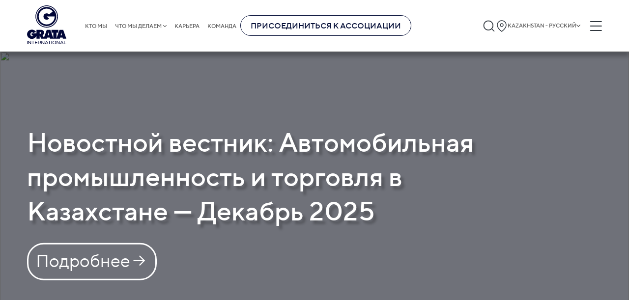

--- FILE ---
content_type: text/html;charset=utf-8
request_url: https://gratanet.com/ru/regions/kazakhstan/press/page/3
body_size: 107904
content:
<!DOCTYPE html><html  lang="ru" dir="ltr" class=""><head><meta charset="utf-8">
<meta name="viewport" content="width=device-width, initial-scale=1">
<title>Казахстан</title>
<link rel="stylesheet" href="/fonts/fonts.css">
<link rel="icon" type="image/x-icon" href="/favicon.png">
<script type="text/javascript">
!function(f,b,e,v,n,t,s)
{if(f.fbq)return;n=f.fbq=function(){n.callMethod?
n.callMethod.apply(n,arguments):n.queue.push(arguments)};
if(!f._fbq)f._fbq=n;n.push=n;n.loaded=!0;n.version='2.0';
n.queue=[];t=b.createElement(e);t.async=!0;
t.src=v;s=b.getElementsByTagName(e)[0];
s.parentNode.insertBefore(t,s)}(window, document,'script',
'https://connect.facebook.net/en_US/fbevents.js');
fbq('init', '753184731072268');
fbq('track', 'PageView');
                </script>
<noscript><img height="1" width="1" style="display:none"
src="https://www.facebook.com/tr?id=263117294517727&ev=PageView&noscript=1"
/></noscript>
<meta name="keywords" content="Казахстан">
<meta name="description" content="Юридическая фирма GRATA International в Казахстане имеет офисы во многих городах страны. Самые высококвалифицированные юристы страны предоставляют услуги по всем аспектам в области юриспруденции. Бесплатная консультация по номеру: +7 775 030 0009">
<script type="text/javascript">
!function(f,b,e,v,n,t,s)
{if(f.fbq)return;n=f.fbq=function(){n.callMethod?
n.callMethod.apply(n,arguments):n.queue.push(arguments)};
if(!f._fbq)f._fbq=n;n.push=n;n.loaded=!0;n.version='2.0';
n.queue=[];t=b.createElement(e);t.async=!0;
t.src=v;s=b.getElementsByTagName(e)[0];
s.parentNode.insertBefore(t,s)}(window, document,'script',
'https://connect.facebook.net/en_US/fbevents.js');
fbq('init', '753184731072268');
fbq('track', 'PageView');
                </script>
<noscript><img height="1" width="1" style="display:none"
src="https://www.facebook.com/tr?id=263117294517727&ev=PageView&noscript=1"
/></noscript>
<style>a,abbr,acronym,address,article,aside,audio,b,blockquote,body,button,canvas,caption,cite,code,dd,del,details,dfn,div,dl,dt,em,embed,fieldset,figcaption,figure,footer,form,h1,h2,h3,h4,h5,h6,header,html,i,iframe,img,input,ins,kbd,label,legend,li,mark,menu,nav,object,ol,optgroup,output,p,pre,q,ruby,s,samp,section,select,small,span,strong,sub,summary,sup,table,tbody,td,textarea,tfoot,th,thead,time,tr,u,ul,var,video{border:0;font-size:100%;margin:0;padding:0}article,aside,details,figcaption,figure,footer,header,hgroup,menu,nav,section{display:block}*,:after,:before{box-sizing:border-box}a{background-color:transparent;color:inherit;text-decoration:none}address{font-style:normal}button{background:transparent}blockquote,q{quotes:none}blockquote:after,blockquote:before,q:after,q:before{content:"";content:none}li,ol,ul{list-style:none}img{border-style:none;height:auto;max-width:100%}table{border-collapse:collapse;border-spacing:0}hr{box-sizing:content-box;height:0;overflow:visible}textarea{overflow:auto}[type=number]::-webkit-inner-spin-button,[type=number]::-webkit-outer-spin-button{height:auto}button,input,optgroup,select,textarea{font-family:inherit;font-size:100%;margin:0}button,input{overflow:visible}button,select{text-transform:none}[type=button],[type=reset],[type=submit],button{-webkit-appearance:button}[type=button]::-moz-focus-inner,[type=reset]::-moz-focus-inner,[type=submit]::-moz-focus-inner,button::-moz-focus-inner{border-style:none;padding:0}[type=button]:-moz-focusring,[type=reset]:-moz-focusring,[type=submit]:-moz-focusring,button:-moz-focusring{outline:1px dotted ButtonText}legend{box-sizing:border-box;color:inherit;display:table;max-width:100%;padding:0;white-space:normal}progress{vertical-align:baseline}[type=checkbox],[type=radio]{box-sizing:border-box;padding:0}[type=search]{-webkit-appearance:textfield;outline-offset:-2px}[type=search]::-webkit-search-decoration{-webkit-appearance:none}::-webkit-file-upload-button{-webkit-appearance:button;font:inherit}summary{display:list-item}form{margin:0}button,input{line-height:normal}h1,h2,h3,h4,h5,h6{border:0;font-size:100%;font-weight:400;margin:0;padding:0}input::-webkit-inner-spin-button,input::-webkit-outer-spin-button{-webkit-appearance:none;margin:0}input[type=number]{-moz-appearance:textfield}.btn-small{background-color:#3b82f6;border-radius:6px;color:#fff;font-size:24px;font-weight:700;padding:10px 55px;transition:all .3s}@media (max-width:1230px){.btn-small{font-size:calc(13.18681px + .87912vw);padding-left:calc(4.98901px + 4.06593vw);padding-right:calc(4.98901px + 4.06593vw)}}.btn-small:hover{background-color:#0b63f3}.container{margin:0 auto;max-width:1230px;padding-left:30px;padding-right:30px}@media screen and (max-width:768px){.container{padding-left:15px;padding-right:15px}}.full-height{min-height:calc(100vh - 105px)}.default-layout{display:flex;flex-direction:column}body,html{color:#5a5a5a;font-family:TT Norms,sans-serif;font-size:16px;scroll-behavior:smooth}@media only screen and (max-width:1280px){body,html{font-size:15px}}@media only screen and (max-width:1024px){body,html{font-size:15px}}@media only screen and (max-width:768px){body,html{font-size:14px}}@media only screen and (max-width:480px){body,html{font-size:13px}}main{position:relative;z-index:4}input,textarea{outline:none}button{cursor:pointer}@media screen and (max-width:768px){button{cursor:auto}}time{display:block}.basic a:hover{color:#050f38;text-decoration-line:underline}.swiper-rtl .swiper-button-next:after{rotate:180deg}.swiper-rtl .swiper-button-prev:after{rotate:0deg!important}.no-records{color:#888;font-size:16px;font-weight:300}.slide-link-more{align-items:flex-start;background-color:transparent;border:3px solid #fff;border-radius:34px;color:#fff;cursor:pointer;display:flex;font-size:36px;gap:20px;justify-content:flex-start;line-height:100%;margin-left:0;margin-top:30px;padding:15px;z-index:5}@media (max-width:1230px){.slide-link-more{gap:calc(6.48352px + 1.0989vw)}}.slide-link-more:hover{background-color:#3b82f6}@media (max-width:1230px){.slide-link-more{font-size:calc(11.67033px + 1.97802vw);margin-left:calc(9.46154px - .76923vw);margin-top:calc(16.48352px + 1.0989vw);padding:calc(4.18681px + .87912vw)}}.slide-link-more img{height:40px;margin-bottom:-5px;width:40px}@media (max-width:1230px){.slide-link-more img{height:calc(12.96703px + 2.1978vw);width:calc(12.96703px + 2.1978vw)}}.title{font-size:50px;font-weight:700}@media (max-width:1230px){.title{font-size:calc(9.45055px + 3.2967vw)}}.title-line{align-self:flex-start;color:#3b82f6;font-size:24px;font-weight:700;max-width:-moz-fit-content;max-width:fit-content;position:relative}@media (max-width:1230px){.title-line{font-size:calc(13.18681px + .87912vw)}}.title-line:after{background-color:#888;content:"";height:1px;left:100%;margin-left:15px;position:absolute;top:50%;transform:translateY(-50%);width:2000px}@media (max-width:1230px){.title-line:after{margin-left:calc(1.48352px + 1.0989vw)}}.big-title{align-items:center;border-bottom:2px solid #888;display:flex;justify-content:space-between;margin-left:auto;margin-right:auto;padding:0 15px}.big-title h5{font-size:36px;font-weight:700;line-height:150%}.big-title h5:hover{color:#3b82f6}@media (max-width:1230px){.big-title h5{font-size:calc(14.37363px + 1.75824vw)}}.big-title img{cursor:pointer;filter:invert(1);height:38px;width:38px}@media (max-width:1230px){.big-title img{height:calc(2.85714px + 2.85714vw);width:calc(2.85714px + 2.85714vw)}}.breadcrumbs{align-items:center;display:flex;flex-wrap:wrap;font-size:20px;margin-bottom:30px;margin-top:35px}@media (max-width:1230px){.breadcrumbs{font-size:calc(11.89011px + .65934vw);margin-bottom:calc(2.96703px + 2.1978vw);margin-top:calc(1.20879px + 2.74725vw)}}.breadcrumbs a,.breadcrumbs p{font-size:16px;margin-right:20px;position:relative}.breadcrumbs a{transition:color .3s}.breadcrumbs a:hover{color:#3b82f6}.breadcrumbs a:after{background:url("data:image/svg+xml;charset=utf-8,%3Csvg xmlns='http://www.w3.org/2000/svg' width='21' height='12' fill='none'%3E%3Cpath fill='%232A2A2A' d='M10.378 11.72a1.36 1.36 0 0 1-.971-.402L.24 2.15A1.375 1.375 0 0 1 2.183.263l8.195 8.14 8.195-8.14a1.375 1.375 0 0 1 1.944 1.833l-9.167 9.167a1.36 1.36 0 0 1-.972.458'/%3E%3C/svg%3E") 50%/contain no-repeat;content:"";height:6px;position:absolute;right:-15px;top:53%;transform:translateY(-50%) rotate(-90deg);width:10px}.breadcrumbs a:last-child{color:#888!important}.breadcrumbs a:last-child:after{display:none}.breadcrumbs .current-page,.breadcrumbs a:last-child:hover{color:#888}.insights__hero,.teams-page__hero{min-height:330px;position:relative}@media (max-width:1230px){.insights__hero,.teams-page__hero{min-height:calc(181.31868px + 12.08791vw)}}.insights__hero .container,.teams-page__hero .container{align-items:start;display:flex;flex-direction:column;height:100%;justify-content:center;left:50%;position:absolute;top:0;transform:translateX(-50%);width:100%}@media screen and (max-width:575px){.insights__hero .container,.teams-page__hero .container{align-items:center}}.insights__hero h1,.teams-page__hero h1{color:#fff;font-size:60px;font-weight:900;line-height:100%;padding:10px 5px}@media (max-width:1230px){.insights__hero h1,.teams-page__hero h1{font-size:calc(5.93407px + 4.3956vw)}}@media screen and (max-width:575px){.insights__hero h1,.teams-page__hero h1{padding:5px 2px}}.insights__hero a,.teams-page__hero a{background-color:#3b82f6;color:#fff;font-size:16px;margin-top:10px;padding:3px 9px}@media (max-width:1230px){.insights__hero a,.teams-page__hero a{font-size:calc(13.2967px + .21978vw)}}@media screen and (max-width:575px){.insights__hero a,.teams-page__hero a{padding:2px 6px}}.insights__hero img,.teams-page__hero img{filter:brightness(75%);height:100%;left:0;-o-object-fit:cover;object-fit:cover;position:absolute;top:0;width:100%;z-index:-1}.hero__subtitle{font-size:18px;font-weight:400;letter-spacing:0;line-height:25px;text-align:left}@media screen and (max-width:590px){.hero__subtitle{font-size:10.5px}}.read-events__hero,.read-news__hero{min-height:330px;position:relative}@media (max-width:1230px){.read-events__hero,.read-news__hero{min-height:calc(181.31868px + 12.08791vw)}}.read-events__hero .container,.read-news__hero .container{align-items:flex-start;display:flex;flex-direction:column;height:100%;justify-content:center;min-height:330px;padding:60px 0;width:100%}@media screen and (max-width:575px){.read-events__hero .container,.read-news__hero .container{align-items:center}}.read-events__hero .hero-title,.read-news__hero .hero-title{margin-top:10px;max-width:990px}@media screen and (max-width:768px){.read-events__hero .hero-title,.read-news__hero .hero-title{text-align:center}}.read-events__hero h1,.read-news__hero h1{-webkit-box-decoration-break:clone;box-decoration-break:clone;color:#fff;display:inline;font-size:60px;font-weight:900;line-height:120%}@media (max-width:1230px){.read-events__hero h1,.read-news__hero h1{font-size:calc(.52747px + 4.83516vw)}}@media screen and (max-width:1200px){.read-events__hero h1,.read-news__hero h1{margin:0 15px}}@media screen and (max-width:575px){.read-events__hero h1,.read-news__hero h1{line-height:130%;padding:5px 2px}}.read-events__hero time,.read-news__hero time{color:#fff;font-size:24px;font-weight:900;padding:3px 9px}@media (max-width:1230px){.read-events__hero time,.read-news__hero time{font-size:calc(7.78022px + 1.31868vw)}}@media screen and (max-width:768px){.read-events__hero time,.read-news__hero time{margin:0 auto}}@media screen and (max-width:575px){.read-events__hero time,.read-news__hero time{padding:2px 6px}}.read-events__hero img,.read-news__hero img{filter:brightness(50%);height:100%;left:0;-o-object-fit:cover;object-fit:cover;position:absolute;top:0;width:100%;z-index:-1}.read-events__nav,.read-news__nav{display:flex;margin-bottom:30px;margin-top:40px;overflow:hidden;width:100%}@media (max-width:1230px){.read-events__nav,.read-news__nav{margin-bottom:calc(2.96703px + 2.1978vw);margin-top:calc(-.54945px + 3.2967vw)}}.read-events__nav-wrapper,.read-news__nav-wrapper{align-items:center;display:inline-flex;gap:12px;position:relative}@media screen and (max-width:768px){.read-events__nav-wrapper,.read-news__nav-wrapper{margin-left:auto;margin-right:auto}.read-events__nav-wrapper:before,.read-news__nav-wrapper:before{background-color:#888;content:"";height:1px;margin-right:15px;position:absolute;right:100%;top:50%;transform:translateY(-50%);width:2000px}}.read-events__nav-wrapper:after,.read-news__nav-wrapper:after{background-color:#888;content:"";height:1px;left:100%;margin-left:15px;position:absolute;top:50%;transform:translateY(-50%);width:2000px}.read-events__nav-wrapper a,.read-news__nav-wrapper a{height:22px;width:22px}@media (max-width:1230px){.read-events__nav-wrapper a,.read-news__nav-wrapper a{height:calc(12.53846px + .76923vw);width:calc(12.53846px + .76923vw)}}.read-events__nav-wrapper a img,.read-news__nav-wrapper a img{height:100%;width:100%}.read-events__text,.read-news__text{font-size:20px;line-height:2.3}@media (max-width:1230px){.read-events__text,.read-news__text{font-size:calc(11.89011px + .65934vw)}}.read-events__text li,.read-news__text li{list-style-type:disc;margin-left:20px}.post,.video-post{display:flex;flex-direction:column;overflow:hidden}.post__items{-moz-column-gap:15px;column-gap:15px;display:grid;grid-template-columns:1fr 1fr 1fr;justify-content:space-around;margin-top:30px;row-gap:20px}@media screen and (max-width:1100px){.post__items{grid-template-columns:1fr 1fr}}@media screen and (max-width:480px){.post__items{grid-template-columns:1fr}}@media (max-width:1230px){.post__items{margin-top:calc(16.48352px + 1.0989vw)}}.post .publication-block{box-sizing:border-box;word-wrap:break-word;margin:0 auto;max-width:270px;width:100%}.video-post{display:flex;flex-wrap:wrap;margin:0}.video-post__items{-moz-column-gap:35px;column-gap:35px;display:grid;grid-template-columns:1fr 1fr;margin-top:30px}@media screen and (max-width:890px){.video-post__items{grid-template-columns:1fr}}@media (max-width:1230px){.video-post__items{margin-top:calc(9.72527px + 1.64835vw)}}.video-post .video-block{box-sizing:border-box;max-width:420px;width:100%;word-wrap:break-word;margin-left:8px;margin-right:8px}@media screen and (max-width:575px){.video-post .video-block{width:calc(100% - 16px)}}.show-more{margin-bottom:40px;margin-top:40px;overflow:hidden;text-align:center}@media screen and (max-width:575px){.show-more{margin-top:30px;padding:4px 6px}}.show-more button{align-self:center;border:1px solid #3b82f6;border-radius:6px;color:#3b82f6;font-size:14px;font-weight:700;margin:0 auto;padding:10px 18px;position:relative}@media (max-width:1230px){.show-more button{font-size:calc(11.2967px + .21978vw)}}.show-more button:hover{background-color:#3b82f6;color:#fff}.show-more button:before{background-color:#d9d9d9;content:"";display:block;height:1px;position:absolute;right:110%;top:50%;transform:translateY(-50%);width:1000px}@media screen and (max-width:575px){.show-more button:before{display:none}}.show-more button:after{background-color:#d9d9d9;content:"";display:block;height:1px;left:110%;position:absolute;top:50%;transform:translateY(-50%);width:1000px}@media screen and (max-width:575px){.show-more button:after{display:none}}.insights__tabs,.search__tabs,.teams__tabs{background-color:#fff;display:flex;margin-top:35px;position:sticky;top:105px;width:100%;z-index:4}@media (max-width:1230px){.insights__tabs,.search__tabs,.teams__tabs{margin-top:calc(7.96703px + 2.1978vw)}}@media screen and (max-width:1024px){.insights__tabs,.search__tabs,.teams__tabs{top:70px}}@media screen and (max-width:768px){.insights__tabs,.search__tabs,.teams__tabs{flex-direction:column;position:static}}.insights__tab,.search__tab,.teams__tab{border-bottom:.5px solid #888;color:#888;cursor:pointer;flex-grow:1;font-weight:700;position:relative;text-align:center;transition:all .3s ease}@media screen and (max-width:768px){.insights__tab,.search__tab,.teams__tab{border:none;color:#2a2a2a;cursor:auto;font-weight:400;margin-bottom:10px;padding:10px 0;padding:5px 10px 5px 25px;text-align:left;text-transform:uppercase}.insights__tab:before,.search__tab:before,.teams__tab:before{background:#3b82f6;content:"";height:2px;left:0;position:absolute;top:50%;transform:translateY(-50%);width:22px}}.insights__tab:hover,.search__tab:hover,.teams__tab:hover{border-color:#2a2a2a;color:#2a2a2a}.insights__tab.is-active,.search__tab.is-active,.teams__tab.is-active{border-color:#3b82f6;color:#3b82f6;padding-left:5px;position:relative}@media screen and (max-width:768px){.insights__tab.is-active,.search__tab.is-active,.teams__tab.is-active{background-color:#3b82f6;color:#fff}.insights__tab.is-active:before,.search__tab.is-active:before,.teams__tab.is-active:before{display:none}.insights__tab.is-active:after,.search__tab.is-active:after,.teams__tab.is-active:after{background:url("data:image/svg+xml;charset=utf-8,%3Csvg xmlns='http://www.w3.org/2000/svg' width='14' height='14' fill='none'%3E%3Cpath fill='%23fff' d='M10.398 6.983a.79.79 0 0 1-.234.563L4.85 12.861a.797.797 0 0 1-1.095-1.127l4.72-4.751-4.72-4.752a.797.797 0 0 1 1.063-1.127l5.315 5.315a.79.79 0 0 1 .266.564'/%3E%3C/svg%3E") 50%/contain no-repeat;content:"";height:10px;position:absolute;right:10px;top:50%;transform:translateY(-50%) rotate(90deg);width:10px}}.insights__tab{font-size:24px;padding-bottom:15px;padding-top:15px}@media (max-width:1230px){.insights__tab{font-size:calc(10.48352px + 1.0989vw)}}@media screen and (max-width:768px){.insights__tab{padding-bottom:3px;padding-top:3px}}.search__tab,.teams__tab{color:#2a2a2a;font-size:20px;padding-bottom:13px;padding-top:13px}@media (max-width:1230px){.search__tab,.teams__tab{font-size:calc(11.89011px + .65934vw)}}@media screen and (max-width:768px){.search__tab,.teams__tab{padding-bottom:3px;padding-top:3px}}.person-cities{display:flex;flex-direction:column;position:relative}.person-city{align-items:center;background:#fff;border-radius:3px;box-shadow:3px 4px 4px 0 rgba(0,0,0,.25);cursor:pointer;display:flex;filter:drop-shadow(0 2px 4px rgba(0,0,0,.25));font-size:20px;justify-content:space-between;margin-bottom:5px;padding:12px 20px;width:100%;z-index:2}@media (max-width:1230px){.person-city{font-size:calc(14.59341px + .43956vw)}}@media screen and (max-width:768px){.person-city{cursor:auto}}.person-city span{font-size:14px;font-weight:700;letter-spacing:0;line-height:100%;line-height:18px;text-align:left}.person-city img{height:20px;width:20px}.person-city-dropdown{background:#fff;border-radius:6px;color:#495057;display:none;left:0;padding:10px 0;position:absolute;right:0;top:107%;z-index:3}.person-city-dropdown-item{font-size:20px;font-weight:400;letter-spacing:0;line-height:21px;margin:5px 0;padding:12px;text-align:left}.person-city-dropdown-item:hover{background:hsla(0,0%,85%,.51);box-shadow:0 2px 12px 0 rgba(0,0,0,.102)}.gallery{display:flex;flex-wrap:wrap;margin-left:-8px;margin-right:-8px;margin-top:40px}@media (max-width:1230px){.gallery{margin-top:calc(12.96703px + 2.1978vw)}}.gallery__item{box-sizing:border-box;word-wrap:break-word;align-items:flex-end;border-radius:6px;display:flex;margin-bottom:40px;margin-left:8px;margin-right:8px;min-height:390px;overflow:hidden;padding:30px 20px;position:relative;text-align:center;width:calc(25% - 16px)}@media screen and (max-width:1024px){.gallery__item{width:calc(33.33333% - 16px)}}@media screen and (max-width:768px){.gallery__item{width:calc(50% - 16px)}}@media screen and (max-width:575px){.gallery__item{width:calc(100% - 16px)}}@media (max-width:1230px){.gallery__item{margin-bottom:calc(12.96703px + 2.1978vw)}}.gallery__item img{height:100%;left:50%;-o-object-fit:cover;object-fit:cover;position:absolute;top:50%;transform:translate(-50%,-50%);width:100%;z-index:-1}.gallery__name{background-color:#3b82f6;-webkit-box-decoration-break:clone;box-decoration-break:clone;color:#fff;display:inline;font-size:20px;font-weight:700;line-height:140%;margin-left:auto;margin-right:auto;padding:5px;text-align:center}@media (max-width:1230px){.gallery__name{font-size:calc(11.89011px + .65934vw)}}.gallery__name-wrapper{text-align:center;width:100%}.is-header-fixed .insights__tabs,.is-header-fixed .search__tabs,.is-header-fixed .teams__tabs{top:85px}.kenburns-top-left{animation:kenburns-top-left 9s ease-out both}@keyframes kenburns-top-left{0%{transform:scale(1) translate(0);transform-origin:16% 16%}to{transform:scale(1.25) translate(-20px,-15px);transform-origin:top left}}#__nuxt{margin:0 auto;max-width:1920px}body.reverse{direction:rtl}body.reverse .header-buttons{flex-shrink:0;width:auto}body.reverse .header-buttons__burger{margin-left:0;margin-right:10px}body.reverse .header-buttons .language-popup{left:0;right:auto}@media screen and (max-width:1024px){body.reverse .header__logo{display:block;min-width:0;width:110px}}body.reverse .header-logo-mobile svg{height:100%;width:100%}@media screen and (max-width:575px){body.reverse .header-logo-mobile{width:77px}}body.reverse .burger{left:0}@media screen and (max-width:768px){body.reverse .burger{right:30%}}@media screen and (max-width:575px){body.reverse .burger{right:5%}}body.reverse .burger-container{padding-right:35px}body.reverse .burger-menu{display:inline-flex}body.reverse .burger-menu__main{display:flex;flex-direction:column}body.reverse .burger-menu__main.is-hidden{opacity:0;visibility:hidden}body.reverse .burger-links{align-items:flex-end;display:inline-flex}body.reverse .burger-links__link--list:after{left:-20px;right:auto;transform:translateY(-50%) rotate(180deg)}body.reverse .burger-submenu{right:-50px;text-align:left}@media screen and (max-width:768px){body.reverse .burger-submenu{text-align:right}}body.reverse .burger-submenu.is-show{left:auto;right:0}body.reverse .language-list__item.is-chosen:after{left:10px;right:auto}body.reverse .footer .container{align-items:center;display:flex;flex-direction:column}body.reverse .footer-nav{flex-grow:1;justify-content:flex-start;width:100%}@media screen and (max-width:970px){body.reverse .footer-nav{align-items:flex-start}}@media screen and (max-width:1024px){body.reverse .footer-links__bottom{align-items:flex-end;flex-direction:column}}body.reverse .footer-list{align-items:flex-end;display:flex;flex-direction:column;flex-grow:1;flex-wrap:wrap;max-height:300px;text-align:left}@media screen and (max-width:970px){body.reverse .footer-list{align-items:flex-start;width:auto!important}}@media screen and (max-width:575px){body.reverse .footer-list{flex-wrap:nowrap;max-height:none;width:100%!important}}body.reverse .footer-list--long{margin-top:34px}@media screen and (max-width:970px){body.reverse .footer-list--long{max-height:none}}@media screen and (max-width:575px){body.reverse .footer-list--long{margin-top:0}}body.reverse .footer-list--long h3{margin-top:-34px}@media screen and (max-width:575px){body.reverse .footer-list--long h3{margin-top:0}body.reverse .footer-list__title{margin-bottom:10px;width:100%}}body.reverse .footer-list__link{margin-bottom:17px}body.reverse .footer-search{margin-top:90px;text-align:left}@media (max-width:1230px){body.reverse .footer-search{margin-top:calc(-4.61538px + 7.69231vw)}}body.reverse .footer-search__input button{border-radius:6px 0 0 6px}body.reverse .footer-search__input input{border-radius:0 6px 6px 0}body.reverse .footer-links{flex-grow:1;width:100%}body.reverse .footer-links__terms ul{margin-right:20px}body.reverse .footer-links__terms li{white-space:nowrap}@media screen and (max-width:768px){body.reverse .footer-links__bottom{flex-direction:row}}@media screen and (max-width:575px){body.reverse .footer-links__bottom{flex-direction:column}}body.reverse .footer-links__language{gap:5px;margin-left:0}body.reverse .footer-links__language .language-popup{left:0;right:auto}@media screen and (max-width:575px){body.reverse .footer-links__language .language-popup{left:0;right:auto}}body.reverse .home-page{direction:rtl}body.reverse .home-page .newsletter-slider .slick-prev{left:auto;right:15px;transform:rotate(180deg)}body.reverse .home-page .newsletter-slider .slick-next{left:15px;right:auto;transform:rotate(180deg)}body.reverse .home-page__slider .container{align-items:flex-end;display:flex;flex-direction:column}body.reverse .home-page__slide,body.reverse .home-page__slide-title{direction:rtl}body.reverse .home-page__slide-more{display:flex;flex-direction:column}body.reverse .home-page__slide-more h2{text-align:right}body.reverse .home-page__slide-btn-left,body.reverse .home-page__slide-btn-right{transform:rotate(180deg)}body.reverse .home-page .slide-link-more,body.reverse .home-page__slide-text-wrapper{direction:rtl}body.reverse .home-page .slide-link-more img{transform:rotate(180deg)}body.reverse .home-page .feedback__block-card{direction:rtl}body.reverse .home-page .feedback__block-checkbox-label{max-width:none;padding-left:0;padding-right:70px;text-align:right}@media (max-width:1230px){body.reverse .home-page .feedback__block-checkbox-label{padding-right:calc(42.96703px + 2.1978vw)}}body.reverse .home-page .feedback__block-checkbox-label:before{left:auto;right:0}body.reverse .home-page .pagination__counter svg{transform:rotate(180deg)}body.reverse .big-title{direction:rtl}body.reverse .big-title img{transform:rotate(180deg)}body.reverse .breadcrumbs a:after{left:-15px;right:auto;transform:translateY(-50%) rotate(90deg)}body.reverse .back-to-all-news img,body.reverse .publication-block__arrow{transform:rotate(180deg)}body.reverse .insights__hero .container,body.reverse .teams-page__hero .container{background-position:100%}body.reverse .read-events__text li,body.reverse .read-news__text li{margin-left:0;margin-right:20px}body.reverse .register-modal__close{left:40px;right:auto}@media screen and (max-width:768px){body.reverse .register-modal__close{left:25px;right:auto}}@media screen and (max-width:575px){body.reverse .register-modal__close{left:15px;right:auto}}body.reverse .thanks-modal,body.reverse .thanks-modal h4{text-align:right}body.reverse .thanks-modal__text{text-align:center}body.reverse .title-line:after{left:auto;margin-left:0;margin-right:15px;right:100%}@media (max-width:1230px){body.reverse .title-line:after{margin-right:calc(1.48352px + 1.0989vw)}}body.reverse .cookies-preferences__item{padding-left:0;padding-right:40px}@media (max-width:1230px){body.reverse .cookies-preferences__item{padding-right:calc(6.20879px + 2.74725vw)}}body.reverse .cookies-preferences__item:before{left:auto;right:0}body.reverse .insights__tab{padding-left:10px;padding-right:25px;text-align:right}body.reverse .insights__tab:before{left:auto;right:0}body.reverse .insights__tab.is-active:after{left:10px;right:auto}body.reverse .related-news h3:after{left:auto;right:110%}body.reverse .agenda__title h3:after{left:auto;margin-left:0;margin-right:15px;right:100%}@media (max-width:1230px){body.reverse .agenda__title h3:after{margin-right:calc(1.48352px + 1.0989vw)}}body.reverse .person-info__experience li,body.reverse .person-info__practice li,body.reverse .person-info__publications li{margin-left:0;margin-right:30px}body.reverse .person-city{border-left:none;border-right:6px solid #3b82f6}body.reverse .person-city img{transform:rotate(180deg)}.home-page__slide-btn-right{cursor:pointer}@media screen and (max-width:890px){.home-page__slide-btn-right{max-width:10px}}.home-page__slide-btn-right:hover path{fill:#3b82f6}.home-page__slide-btn-left{cursor:pointer}.home-page__slide-btn-left:hover path{fill:#3b82f6}.dropdown{background-color:#fff;border-radius:6px;box-shadow:0 2px 12px 0 rgba(0,0,0,.1);display:none;font-size:16px;left:0;position:absolute;top:100%;width:100%}@media (max-width:1230px){.dropdown{font-size:calc(13.2967px + .21978vw)}}.dropdown.is-open{display:block}.dropdown__input-wrapper{background-color:#f8f9fa;padding:5px 15px;position:relative}.dropdown__input{background-color:#fff;border:1px solid #ced4da;border-radius:6px;height:42px;padding-left:35px;padding-right:20px;width:100%}.dropdown-search-btn{height:20px;left:25px;position:absolute;top:50%;transform:translateY(-50%);width:20px}.dropdown__list{max-height:300px;overflow:auto;padding-bottom:10px}.dropdown__list::-webkit-scrollbar{height:3px;width:7px}.dropdown__list::-webkit-scrollbar-thumb{background-color:#888;border-radius:8px}.dropdown__list-item{cursor:pointer;font-size:14px;padding-bottom:10px;padding-top:10px;position:relative}@media screen and (max-width:768px){.dropdown__list-item{cursor:auto}}.dropdown__list-item:hover{background:rgba(59,130,246,.02)}.dropdown__list-item.is-chosen{background:rgba(59,130,246,.08)}.dropdown__list-item.is-chosen:after{background:url("data:image/svg+xml;charset=utf-8,%3Csvg xmlns='http://www.w3.org/2000/svg' width='14' height='14' fill='none'%3E%3Cpath fill='%23212121' d='M4.862 11.596a.55.55 0 0 1-.394-.186L.754 7.696a.557.557 0 1 1 .787-.743l3.321 3.298 7.778-7.755a.557.557 0 0 1 .787.743L5.256 11.41a.55.55 0 0 1-.394.186'/%3E%3C/svg%3E") 50%/contain no-repeat;content:"";height:14px;position:absolute;right:0;top:50%;transform:translateY(-50%);width:14px}.language-popup{opacity:.6;visibility:hidden}.country-popup,.language-popup{background:#fff;border:1px solid #d9d9d9;border-radius:6px;box-shadow:0 2px 12px rgba(0,0,0,.1);flex-flow:column;max-height:400px;overflow:hidden;padding-bottom:10px;position:absolute;right:0;top:69px;transition:all .5s;width:290px;z-index:1024}.country-popup__column,.language-popup__column{border-right:.5px solid hsla(0,0%,53%,.35)}@media screen and (max-width:1024px){.country-popup,.language-popup{top:50px}}@media screen and (max-width:768px){.country-popup,.language-popup{top:47px}}@media screen and (max-width:575px){.country-popup,.language-popup{background-color:#f8f9fa;right:10px;top:37px;width:240px}}.country-popup__list::-webkit-scrollbar,.language-popup__list::-webkit-scrollbar{height:4px;width:8px}.country-popup__list::-webkit-scrollbar-thumb,.language-popup__list::-webkit-scrollbar-thumb{background-color:#888;border-radius:8px}.country-popup__search,.language-popup__search{align-items:center;background-color:#f8f9fa;display:flex;padding:10px 17px 9px;position:relative}@media screen and (max-width:575px){.country-popup__search,.language-popup__search{background-color:#f8f9fa;padding:10px 8px 9px}}.country-popup__search svg,.language-popup__search svg{left:24px;max-height:21px;max-width:21px;min-width:20px;position:absolute;top:50%;transform:translateY(-50%);z-index:2}@media screen and (max-width:575px){.country-popup__search svg,.language-popup__search svg{left:10px;max-height:15px;max-width:15px}}.country-popup__search input,.language-popup__search input{align-items:flex-start;align-self:stretch;background:#fff;border-radius:6px;display:flex;flex:none;flex-direction:row;flex-grow:0;gap:7px;height:42px;justify-content:flex-end;order:0;outline:none;padding:10px 7px 10px 30px;width:100%;z-index:1}@media screen and (max-width:575px){.country-popup__search input,.language-popup__search input{font-size:14px;height:auto;padding:5px 5px 5px 23px}}.country-popup__search-input-wrapper,.language-popup__search-input-wrapper{width:100%}.country-list,.language-list{background-color:#fff;max-height:380px;overflow-y:auto;padding:0}.country-list__item,.language-list__item{padding:5px 15px}@media screen and (max-width:768px){.country-list__item:nth-child(4n),.language-list__item:nth-child(4n){border-right:.5px solid hsla(0,0%,53%,.35)}}@media screen and (max-width:575px){.country-list__item,.language-list__item{border-right:none!important}}.country-list__item.is-chosen,.language-list__item.is-chosen{background:rgba(59,130,246,.08);position:relative}.country-list__item.is-chosen:after,.language-list__item.is-chosen:after{background:url("data:image/svg+xml;charset=utf-8,%3Csvg xmlns='http://www.w3.org/2000/svg' width='14' height='14' fill='none'%3E%3Cpath fill='%23212121' d='M4.862 11.596a.55.55 0 0 1-.394-.186L.754 7.696a.557.557 0 1 1 .787-.743l3.321 3.298 7.778-7.755a.557.557 0 0 1 .787.743L5.256 11.41a.55.55 0 0 1-.394.186'/%3E%3C/svg%3E") 50%/contain no-repeat;content:"";height:14px;position:absolute;right:10px;top:50%;transform:translateY(-50%);width:14px}.country-list__item:hover,.language-list__item:hover{background:rgba(59,130,246,.08)}.country-list__item h5,.language-list__item h5{color:#495057;font-size:14px;font-style:normal;font-weight:400;line-height:21px}.country-list__item-links,.language-list__item-links{color:#3b82f6;display:flex;font-size:12px;font-style:normal;font-weight:400;line-height:21px;overflow:auto;white-space:nowrap}.country-list__item-links span,.language-list__item-links span{margin-right:10px}.country-list__title,.language-list__title{align-items:center;display:flex;gap:5px}@media screen and (max-width:575px){.country-list__title .language-icon-globe,.language-list__title .language-icon-globe{height:14px;width:14px}.country-list__icon,.language-list__icon{max-height:12px}}.country-links,.language-links{display:flex;gap:9px;margin-left:20px}.country-link,.language-link{color:#3b82f6;font-family:TT Norms;font-size:12px;padding:3px 0}.country-link:hover,.language-link:hover{text-decoration:underline}.country-link.is-active,.language-link.is-active{color:#888;cursor:default;pointer-events:none}.region-language-list{display:none;gap:12px;justify-content:flex-end;margin-top:10px;position:absolute;right:16px;z-index:1001}.region-language-list__item{color:#3b82f6;font-size:12px;text-transform:uppercase}.region-language-list__item:hover{text-decoration:underline}.language-popup__search{box-shadow:inset 0 20px 10px -20px rgba(0,0,0,.5)}.lang-wrapper{cursor:pointer}.lang-wrapper:before{background-color:transparent;content:"";display:none;height:425%;position:absolute;width:100%;z-index:1000}.lang-wrapper:hover:before{display:block}.lang-wrapper:hover .region-language-list{display:flex}.lang-wrapper:hover .language-popup{display:flex;opacity:1;visibility:visible;z-index:1111}.lang-wrapper-footer .language-popup,.lang-wrapper-header .language-popup{border-radius:0;left:0;margin:0 auto;max-height:555px;max-width:1920px;position:fixed;right:0;width:100%}@media screen and (max-width:768px){.lang-wrapper-footer .language-popup,.lang-wrapper-header .language-popup{top:55px!important}}@media screen and (max-width:575px){.lang-wrapper-footer .language-popup,.lang-wrapper-header .language-popup{top:55px!important}}.lang-wrapper-footer .language-popup__list,.lang-wrapper-header .language-popup__list{display:grid;max-height:450px}@media screen and (max-width:1024px){.lang-wrapper-footer .language-popup__list,.lang-wrapper-header .language-popup__list{max-height:250px}}@media screen and (max-width:768px){.lang-wrapper-footer .language-popup__list,.lang-wrapper-header .language-popup__list{grid-template-columns:repeat(3,1fr);max-height:100%}}@media screen and (max-width:575px){.lang-wrapper-footer .language-popup__list,.lang-wrapper-header .language-popup__list{grid-template-columns:repeat(1,1fr)}}.lang-wrapper-footer .language-popup__search-input-wrapper,.lang-wrapper-header .language-popup__search-input-wrapper{margin:0 auto;max-width:1230px;padding-left:30px;padding-right:30px;width:100%}@media screen and (max-width:768px){.lang-wrapper-footer .language-popup__search-input-wrapper,.lang-wrapper-header .language-popup__search-input-wrapper{padding-left:15px;padding-right:15px}}.lang-wrapper-footer .language-popup__list,.lang-wrapper-header .language-popup__list{padding:30px 0 30px 30px}@media screen and (max-width:1024px){.lang-wrapper-footer .language-popup__list,.lang-wrapper-header .language-popup__list{padding:30px 0}}.lang-wrapper-footer .language-popup__search-input-wrapper,.lang-wrapper-header .language-popup__search-input-wrapper{position:relative}.lang-wrapper-footer .language-popup__search-input-wrapper svg,.lang-wrapper-header .language-popup__search-input-wrapper svg{left:35px}@media screen and (max-width:768px){.lang-wrapper-footer .language-popup__search-input-wrapper svg,.lang-wrapper-header .language-popup__search-input-wrapper svg{left:18px}}.lang-wrapper-footer{bottom:0}@media screen and (max-width:575px){.lang-wrapper-footer .language-popup{height:100%;max-height:560px!important;top:auto!important}.lang-wrapper-footer .language-popup__list{max-height:560px!important}}.cookies-policy{background-color:#fff}.cookies-policy__header{align-items:center;display:flex;justify-content:space-between;padding:20px}.cookies-policy__header h3{font-size:18px;font-weight:700}@media (max-width:1230px){.cookies-policy__header h3{font-size:calc(12.59341px + .43956vw)}}.cookies-policy__descr{font-size:14px;line-height:1.5;padding:0 20px 20px}@media (max-width:1230px){.cookies-policy__descr{font-size:calc(11.2967px + .21978vw)}}.cookies-policy__descr a{color:#3b82f6}.cookies-policy__footer{align-items:center;display:flex;gap:20px;justify-content:flex-end;padding:0 20px 20px}.cookies-preferences{background-color:#fff;border-radius:6px;box-shadow:0 1px 3px 0 rgba(0,0,0,.3);margin-left:auto;margin-right:auto;max-width:800px}.cookies-preferences__header{align-items:center;border-bottom:1px solid #888;display:flex;justify-content:space-between;padding:20px 45px}@media (max-width:1230px){.cookies-preferences__header{padding-left:calc(4.45055px + 3.2967vw);padding-right:calc(4.45055px + 3.2967vw)}}.cookies-preferences__header h3{font-size:18px;font-weight:700}@media (max-width:1230px){.cookies-preferences__header h3{font-size:calc(12.59341px + .43956vw)}}.cookies-preferences__content{padding-bottom:30px;padding-left:45px;padding-right:45px}@media (max-width:1230px){.cookies-preferences__content{padding-left:calc(4.45055px + 3.2967vw);padding-right:calc(4.45055px + 3.2967vw)}}.cookies-preferences__descr{font-weight:700;padding-bottom:35px;padding-top:35px}@media (max-width:1230px){.cookies-preferences__descr{padding-bottom:calc(1.20879px + 2.74725vw);padding-top:calc(1.20879px + 2.74725vw)}}.cookies-preferences__list{display:flex;flex-direction:column;gap:20px}@media (max-width:1230px){.cookies-preferences__list{gap:calc(6.48352px + 1.0989vw)}}.cookies-preferences__item{padding-left:55px;position:relative}@media (max-width:1230px){.cookies-preferences__item{padding-left:calc(.93407px + 4.3956vw)}}.cookies-preferences__item:before{background:url("data:image/svg+xml;charset=utf-8,%3Csvg xmlns='http://www.w3.org/2000/svg' width='22' height='22' fill='none'%3E%3Cpath fill='%233B82F6' d='M9.25 14.794a.86.86 0 0 1-.583-.292l-3.5-3.5a.875.875 0 0 1 1.166-1.167l2.882 2.882 9.952-9.882a.875.875 0 0 1 1.166 1.167l-10.5 10.5a.86.86 0 0 1-.583.292'/%3E%3Cpath fill='%233B82F6' d='M11 21.501a10.5 10.5 0 0 1-9.182-5.437A10.1 10.1 0 0 1 .57 12.086 10.5 10.5 0 0 1 5.937 1.808 10.1 10.1 0 0 1 9.915.559a10.3 10.3 0 0 1 4.142.397.875.875 0 1 1-.502 1.668 8.9 8.9 0 0 0-3.5-.326 8.75 8.75 0 0 0-5.88 3.185 8.66 8.66 0 0 0-1.913 6.428 8.75 8.75 0 0 0 3.185 5.88 8.66 8.66 0 0 0 6.428 1.913 8.75 8.75 0 0 0 5.88-3.185 8.66 8.66 0 0 0 1.913-6.428.92.92 0 0 1 1.832-.175 10.5 10.5 0 0 1-5.378 10.278 10.1 10.1 0 0 1-4.037 1.307z'/%3E%3C/svg%3E") 50%/contain no-repeat;content:"";height:20px;left:0;position:absolute;top:5px;width:20px}@media (max-width:1230px){.cookies-preferences__item:before{height:calc(13.24176px + .54945vw);width:calc(13.24176px + .54945vw)}}.cookies-preferences__item h4{font-size:20px;font-weight:700}@media (max-width:1230px){.cookies-preferences__item h4{font-size:calc(14.59341px + .43956vw)}}.cookies-preferences__item p{font-size:16px;font-weight:700;margin-top:10px}@media (max-width:1230px){.cookies-preferences__item p{font-size:calc(13.2967px + .21978vw)}}.cookies-preferences__footer{align-items:center;border-top:1px solid #888;display:flex;gap:20px;justify-content:flex-end;padding:20px 45px}@media (max-width:1230px){.cookies-preferences__footer{padding-left:calc(4.45055px + 3.2967vw);padding-right:calc(4.45055px + 3.2967vw)}}@media screen and (max-width:575px){.cookies-preferences__footer{justify-content:flex-start}}.cookies-close{height:15px;width:15px}.cookies-accept-all{background-color:#3b82f6;color:#fff}.cookies-accept-all,.cookies-required-only{border-radius:6px;font-size:14px;font-weight:700;padding:10px 18px}.cookies-required-only{border:1px solid #3b82f6;color:#3b82f6}.filter{background:#fff;border:1px solid #d9d9d9;border-radius:6px;min-width:280px;width:280px}@media screen and (max-width:768px){.filter{margin-left:auto;margin-right:auto;max-width:none;width:100%}}.filter.is-hidden .filter__header{border:none}.filter.is-hidden .filter__header img{transform:rotate(180deg)}.filter.is-hidden .filter__content{display:none}.filter__header{align-items:center;display:flex;justify-content:space-between;padding:10px 18px}.filter__header img{display:none;height:15px;width:15px}@media screen and (max-width:575px){.filter__header img{display:block}}.filter__content{padding:0 18px 18px}.filter__title{font-size:20px;font-weight:500;margin:0 auto}@media (max-width:1230px){.filter__title{font-size:calc(14.59341px + .43956vw)}}.filter__input{align-items:center;border:1px solid #ddd;border-radius:6px;display:flex;justify-content:space-between;margin:11px 0;max-height:53px;min-height:53px;padding:0 14px 0 10px;position:relative;width:100%}.filter__input--opened{border:1px solid #3b82f6!important;box-shadow:0 0 3px 4px rgba(59,130,246,.4)}.filter__input input{padding:10px 0;width:100%}.filter__input--select>input{background-color:transparent;color:#2a2a2a;cursor:pointer}@media screen and (max-width:768px){.filter__input--select>input{cursor:auto}}.filter__input-dropdown{border:1px solid #d9d9d9;border-radius:6px;display:none;left:0;position:absolute;top:114%;width:100%;z-index:2}.filter__input-dropdown.is-active{display:block}.filter__buttons{align-items:center;display:flex;gap:5px;margin-top:10px}.filter__buttons button{border-radius:6px;color:#fff;flex-grow:1;font-family:TT Norms;font-size:14px;font-weight:700;padding:10px;transition:all .3s ease}.filter__button-clear{background:rgba(100,116,139,.6)}.filter__button-clear:hover{background:#64748b}.filter__button-search{background:rgba(59,130,246,.6)}.filter__button-search:hover{background:#3b82f6}.filter-dropdown{background-color:#fff;border-radius:6px;box-shadow:0 2px 12px 0 rgba(0,0,0,.1);max-height:400px}.filter-dropdown__search{align-items:center;background-color:#f8f9fa;border-radius:6px;display:flex;padding:10px 17px;position:relative}.filter-dropdown__search input{border-radius:6px;padding:10px 30px 10px 28px;width:100%}.filter-dropdown__search-btn{height:15px;left:25px;position:absolute;top:50%;transform:translateY(-50%);width:15px}.filter-dropdown__list{background-color:#fff;box-shadow:0 1px 3px 0 rgba(0,0,0,.3);height:100%;max-height:230px;overflow:auto}.filter-dropdown__list::-webkit-scrollbar{height:3px;width:7px}.filter-dropdown__list::-webkit-scrollbar-thumb{background-color:#888;border-radius:8px}.filter-dropdown__item{cursor:pointer;padding:10px 18px;text-align:left}@media screen and (max-width:768px){.filter-dropdown__item{cursor:auto}}.filter-dropdown__item:hover{background-color:#eff7ff;color:#3b82f6}.filter-dropdown__item--active{background:hsla(0,0%,53%,.25);color:#3b82f6}.required-symbol{color:#f54305;font-weight:500}.register-modal{background-color:#fff;border-radius:6px;left:50%;padding:40px 70px;position:fixed;top:50%;transform:translate(-50%,-50%);width:780px;z-index:1025}@media (max-width:1230px){.register-modal{padding-bottom:calc(12.96703px + 2.1978vw);padding-left:calc(-4.34066px + 6.04396vw);padding-right:calc(-4.34066px + 6.04396vw);padding-top:calc(12.96703px + 2.1978vw)}}.register-modal.is-hidden{display:none}@media screen and (max-width:1024px){.register-modal{width:700px}}@media screen and (max-width:768px){.register-modal{width:calc(100% - 30px)}}.register-modal h3{font-size:32px;font-weight:700;text-align:center}@media (max-width:1230px){.register-modal h3{font-size:calc(21.18681px + .87912vw)}}.register-modal__close{height:22px;position:absolute;right:40px;top:40px;width:22px}@media (max-width:1230px){.register-modal__close{height:calc(7.13187px + 1.20879vw);width:calc(7.13187px + 1.20879vw)}}@media screen and (max-width:768px){.register-modal__close{right:25px;top:24px}}@media screen and (max-width:575px){.register-modal__close{right:15px;top:15px}}.register-modal__inputs{margin-top:50px;width:100%}@media (max-width:1230px){.register-modal__inputs{margin-top:calc(22.96703px + 2.1978vw)}}.register-modal__input{display:flex;flex-direction:column;font-size:16px;margin-bottom:25px}@media (max-width:1230px){.register-modal__input{font-size:calc(13.2967px + .21978vw)}}.register-modal__input input{border:1px solid #ced4da;border-radius:6px;height:42px;margin-top:5px;padding:0 10px;width:100%}.register-modal .btn-small{border-radius:6px;font-size:16px}@media (max-width:1230px){.register-modal .btn-small{font-size:calc(13.2967px + .21978vw)}}.thanks-modal{display:none;line-height:1.5;text-align:center}.thanks-modal.is-show{display:block}.thanks-modal h4{font-size:28px;text-align:left}@media (max-width:1230px){.thanks-modal h4{font-size:calc(6.37363px + 1.75824vw)}}.thanks-modal__advice{display:inline-block;font-size:24px;margin-bottom:20px;margin-top:20px;position:relative}@media (max-width:1230px){.thanks-modal__advice{font-size:calc(7.78022px + 1.31868vw);margin-bottom:calc(6.48352px + 1.0989vw);margin-top:calc(6.48352px + 1.0989vw)}}.thanks-modal__advice:before{background-color:#2a2a2a;border-radius:50%;content:"";height:5px;left:-20px;position:absolute;top:50%;transform:translateY(-50%);width:5px}.thanks-modal__advice a{color:#3b82f6}.thanks-modal__questions{font-size:24px}@media (max-width:1230px){.thanks-modal__questions{font-size:calc(7.78022px + 1.31868vw)}}.thanks-modal__questions a{color:#3b82f6}.thanks-modal__info{font-size:24px;margin-bottom:35px;margin-top:35px}@media (max-width:1230px){.thanks-modal__info{font-size:calc(7.78022px + 1.31868vw);margin-bottom:calc(7.96703px + 2.1978vw);margin-top:calc(7.96703px + 2.1978vw)}}.thanks-modal__text{font-size:16px;margin-left:auto;margin-right:auto;max-width:450px}@media (max-width:1230px){.thanks-modal__text{font-size:calc(10.59341px + .43956vw)}}.thanks-modal__buttons{align-items:center;color:#3b82f6;display:flex;font-size:14px;font-weight:700;gap:20px;justify-content:center;margin-top:50px}@media (max-width:1230px){.thanks-modal__buttons{margin-top:calc(22.96703px + 2.1978vw)}}.burger{background:#050f38;height:100vh;left:0;min-height:100%;position:absolute;right:0;top:0;z-index:1025}@media screen and (max-width:1400px){.burger{height:100vh}}@media screen and (max-width:1024px){.burger{height:100vh;left:0}}@media screen and (max-width:575px){.burger{left:0}}.burger-menu{padding-right:18px}.burger-container{background-position:bottom;background-repeat:repeat-x;display:flex;flex-direction:row;height:100%;overflow:hidden;position:relative;width:100%;z-index:1111}.burger-globus{height:900px;opacity:15%;pointer-events:none;position:absolute;right:0;top:0}@media screen and (max-width:1024px){.burger-globus{height:auto}}.burger-logo{left:30px;opacity:25%;position:absolute;top:30px}.burger-logo img{height:85px;-o-object-fit:contain;object-fit:contain;width:86px}.burger-links{align-items:flex-start;display:flex;flex-direction:column;font-family:TT Norms;font-weight:400;margin-bottom:129px;margin-top:76px;overflow:hidden;padding-left:169px}@media (max-width:1230px){.burger-links{margin-bottom:calc(15.46154px + 9.23077vw);padding-left:calc(-18.87912px + 15.27473vw)}}.burger-links__item{margin-bottom:40px;width:100%}.burger-links__link{color:#fff;cursor:pointer;font-size:22px;letter-spacing:0;line-height:100%;min-width:200px;text-align:left}@media (max-width:1230px){.burger-links__link{font-size:calc(19.2967px + .21978vw)}}.burger-links__link:hover{color:#3b82f6;text-decoration:underline}.burger-links__link--list{display:inline-block;position:relative;width:100%}.burger-links__link--list:after{background:url("data:image/svg+xml;charset=utf-8,%3Csvg xmlns='http://www.w3.org/2000/svg' width='14' height='14' fill='none'%3E%3Cpath fill='%23fff' d='M10.398 6.983a.79.79 0 0 1-.234.563L4.85 12.861a.797.797 0 0 1-1.095-1.127l4.72-4.751-4.72-4.752a.797.797 0 0 1 1.063-1.127l5.315 5.315a.79.79 0 0 1 .266.564'/%3E%3C/svg%3E") 50%/contain no-repeat;content:"";height:22px;position:absolute;right:0;top:55%;transform:translateY(-50%);width:22px}.burger-links__sublink{color:#fff;font-size:20px;font-weight:600;letter-spacing:0;line-height:14px;text-align:left}.burger-links__sublink:hover{text-decoration:underline}.burger-buttons{align-items:center;align-self:flex-end;display:flex;gap:40px;justify-content:flex-end;padding-left:169px;width:100%}@media (max-width:1230px){.burger-buttons{padding-left:calc(-18.87912px + 15.27473vw)}}@media screen and (max-width:768px){.burger-buttons{margin-top:0;max-width:100%}}.burger-buttons a{text-align:center;width:100%}.burger-button{background:rgba(59,130,246,.898);border:none;border-radius:3px;box-shadow:none;color:#fff;cursor:pointer;font-size:20px;font-weight:700;letter-spacing:0;line-height:17px;padding:15px;text-align:left}.burger-button:hover{box-shadow:10px 10px 8px 0 rgba(0,0,0,.251)}@media screen and (max-width:768px){.burger-button{cursor:auto}}.burger-icon{height:16.88px;position:relative;width:24.38px;z-index:2}.burger-icon span{background-color:#2f363d;border:none;border-radius:8px;left:50%;margin:0;padding:0;position:absolute;top:50%;transform:translate(-50%,-50%);transition:all .3s ease-in-out}.burger-icon span,.burger-icon span:nth-child(3){height:2px;width:100%}.burger-menu{display:flex;flex-direction:column;position:relative}.burger-menu__main{transition:all .3s}.burger-menu__main.is-hidden{transform:translateX(-150%)}.burger-submenu{color:#fff;display:flex;flex-direction:column;position:absolute;right:0;top:86px;transform:translateX(-1200%);transition:all .3s}.burger-submenu.is-show{left:-100px;right:0;transform:translateX(0)}@media screen and (max-width:768px){.burger-submenu.is-show{left:0}}.burger-submenu__title{font-family:TT Norms;font-size:22px;font-weight:400;margin-bottom:23px;padding-left:285px;position:relative}@media (max-width:1230px){.burger-submenu__title{font-size:calc(19.2967px + .21978vw);padding-left:calc(-59.67033px + 28.02198vw)}}.burger-submenu__title:hover{color:#3b82f6}@media screen and (max-width:640px){.burger-submenu__title{padding-left:20px}}.burger-submenu__title:before{background:url("data:image/svg+xml;charset=utf-8,%3Csvg xmlns='http://www.w3.org/2000/svg' width='14' height='14' fill='none'%3E%3Cpath fill='%23fff' d='M10.398 6.983a.79.79 0 0 1-.234.563L4.85 12.861a.797.797 0 0 1-1.095-1.127l4.72-4.751-4.72-4.752a.797.797 0 0 1 1.063-1.127l5.315 5.315a.79.79 0 0 1 .266.564'/%3E%3C/svg%3E") 50%/contain no-repeat;content:"";height:17px;left:264px;position:absolute;top:50%;transform:translateY(-50%) rotate(180deg);width:17px}@media (max-width:1230px){.burger-submenu__title:before{left:calc(-52.28571px + 25.71429vw)}}@media screen and (max-width:575px){.burger-submenu__title:before{height:13px;left:-20px;width:13px}}@media screen and (max-width:640px){.burger-submenu__title:before{left:0}}.burger-submenu__link{font-family:TT Norms;font-size:22px;font-weight:400;padding:20px 0 20px 285px}@media (max-width:1230px){.burger-submenu__link{font-size:calc(11.18681px + .87912vw);padding-left:calc(-59.67033px + 28.02198vw)}}.burger-submenu__link:hover{color:#3b82f6}.burger-submenu__link:after{right:18px}.burger-socials{align-items:center;display:flex;gap:27px;margin-top:45px;padding-left:169px}@media (max-width:1230px){.burger-socials{margin-top:calc(17.96703px + 2.1978vw);padding-left:calc(-18.87912px + 15.27473vw)}}.burger-socials__item{width:36px}@media (max-width:1230px){.burger-socials__item{width:calc(14.37363px + 1.75824vw)}}.burger-socials__item svg{height:100%;-o-object-fit:contain;object-fit:contain;transition:all .3s;width:100%}.burger-socials__item svg:hover{opacity:1}@media screen and (max-width:768px){.btn-sign{display:none}}.burger-icon span:nth-of-type(2){top:calc(50% - 9px)}@media screen and (max-width:575px){.burger-icon span:nth-of-type(2){top:calc(50% - 6px)}}.burger-icon span:nth-of-type(3){top:calc(50% + 9px)}@media screen and (max-width:575px){.burger-icon span:nth-of-type(3){top:calc(50% + 6px)}}.burger-icon.active span:first-of-type{display:none}.burger-icon.active span:nth-of-type(2){background-color:#fff;top:50%;transform:translate(-50%) rotate(45deg)}.burger-icon.active span:nth-of-type(3){background-color:#fff;top:50%;transform:translate(-50%) rotate(-45deg)}.overlay{background:#000;height:100%;opacity:.5;position:fixed;top:0;width:100%;z-index:1003}.popup{background-color:#fff;box-shadow:inset 0 6px 22px -4px rgba(0,0,0,.25);justify-content:space-around;left:0;overflow:hidden;padding:20px 40px 40px;position:absolute;transition:visibility .1s;transition:all .51s;visibility:hidden;width:100%;z-index:999}.popup__container{display:flex;gap:30px;justify-content:center;margin:0 auto;max-width:1440px;min-height:400px;z-index:1005}.popup-news{background:#f0f0f0;border-radius:8px;display:flex;flex-direction:column;gap:20px;max-width:200px;overflow:auto;padding:17px 36px 0 18px;width:100%}.popup-news::-webkit-scrollbar{height:4px;width:8px}.popup-news::-webkit-scrollbar-thumb{background-color:#888;border-radius:8px}.popup-news__title{font-size:20px;margin-bottom:20px}.popup-news__link,.popup-news__title{font-style:normal;font-weight:400;line-height:14px}.popup-news__link{font-size:14px}.popup-news__link:hover{text-decoration:underline}.popup-menu{display:flex;gap:70px}.popup-menu__links{display:grid;gap:20px;grid-auto-flow:column;grid-template-rows:repeat(9,max-content);margin-top:15px}.popup-menu__links p{margin:9px 15px 7px 0;width:100%}.popup-menu__links p:hover{color:#3b82f6;text-decoration-line:underline}.popup-menu__link{font-size:16px;font-size:.75rem;max-width:250px;text-transform:uppercase;white-space:normal}.popup-menu__link-active{color:#3b82f6;text-decoration:underline}@media screen and (max-width:1200px){.popup-menu__link{font-size:.75rem}}.popup-menu__link:hover{color:#3b82f6;text-decoration:underline}.popup-menu__title{font-size:.75rem;font-style:normal;font-weight:500;line-height:24px;padding:10px 0;text-transform:uppercase}@media screen and (max-width:1200px){.popup-menu__title{font-size:.75rem}}.popup-links{display:flex;flex-direction:column;text-transform:uppercase}.popup-links__link{font-family:TT Norms;font-weight:400;padding:11px;white-space:nowrap}.has-sub-menu .header-link--list{padding-right:10px;position:relative}.has-sub-menu .header-link--list:before{content:"";height:425%;left:-20px;position:absolute;top:-5px;width:calc(100% + 40px)}.has-sub-menu:hover .popup{height:auto;top:0;visibility:visible}.hide-popup{visibility:hidden!important}@keyframes fade-out{to{display:none;opacity:0}}.header{background:#fff;box-shadow:0 10px 8px 0 rgba(0,0,0,.25);display:flex;min-height:105px;position:relative;transition:all 1s;width:100%;z-index:1099}@media screen and (max-width:1024px){.header{min-height:70px}}@media screen and (max-width:575px){.header{min-height:55px}}.header-container{align-items:center;display:flex;justify-content:space-between;width:100%}.header-logo{max-width:130px}@media screen and (max-width:1024px){.header-logo{display:none}}.header-logo svg{height:100%;width:100%}.header-logo-mobile{display:none;height:40px;width:112px}@media (max-width:1230px){.header-logo-mobile{height:calc(22.42857px + 1.42857vw);width:calc(63.34066px + 3.95604vw)}}@media screen and (max-width:1024px){.header-logo-mobile{display:block}}.header-logo-mobile svg{height:100%;width:100%}.header__logo{align-items:center;display:flex;justify-content:center;max-width:150px;min-height:28px;min-width:77px}.header__logo img{height:100%;width:100%}@media screen and (min-width:320px){.header__logo{width:77px}}@media screen and (min-width:375px){.header__logo{min-width:80px;width:80px}}.header__links{align-items:center;display:flex;gap:2%;margin:0 30px;white-space:nowrap;width:100%}@media screen and (max-width:1200px){.header__links{gap:0}}@media screen and (max-width:1024px){.header__links{display:none}}.header-link{display:inline-block;font-size:.75rem;font-weight:500;line-height:14px;position:relative;text-transform:uppercase}@media screen and (max-width:1200px){.header-link{font-size:.75rem}}.header-link-container{cursor:pointer;margin-right:25px}@media screen and (max-width:768px){.header-link-container{cursor:auto}}.header-link-container-list{align-items:center;cursor:pointer;display:flex;justify-content:center;padding:8px}@media screen and (max-width:768px){.header-link-container-list{cursor:auto}}.header-link-container-list:hover{background-color:#f4f4f4;border-radius:16px}.header-link--item-active{border-bottom:2px solid #3b82f6;color:#3b82f6}.header-link--list{display:inline-block}.header-link--list:after{background:url("data:image/svg+xml;charset=utf-8,%3Csvg xmlns='http://www.w3.org/2000/svg' width='21' height='12' fill='none'%3E%3Cpath fill='%232A2A2A' d='M10.378 11.72a1.36 1.36 0 0 1-.971-.402L.24 2.15A1.375 1.375 0 0 1 2.183.263l8.195 8.14 8.195-8.14a1.375 1.375 0 0 1 1.944 1.833l-9.167 9.167a1.36 1.36 0 0 1-.972.458'/%3E%3C/svg%3E") 50%/contain no-repeat;content:"";height:4px;position:absolute;right:0;top:5px;width:8px}.header-link--list-active:after{top:7px;transform:rotate(180deg) translateY(50%)}.header__search{align-items:center;border-bottom:1px solid #3b82f6;display:flex;margin:0 30px;padding-bottom:10px;width:100%}.header__search svg{height:18px;width:18px}@media screen and (max-width:575px){.header__search{margin:0 20px;padding:5px 0}}.header__search-input{border:none;margin-left:10px;width:100%}.header__search-cancel{color:#3b82f6;cursor:pointer}.header__search-bigcancel{align-items:center;cursor:pointer;display:flex;font-size:30px;height:25px;justify-content:center;width:25px}@media screen and (max-width:1024px){.header__search-bigcancel{height:20px;width:20px}}@media screen and (max-width:575px){.header__search-bigcancel{height:15px;width:15px}}.header__search-bigcancel svg{height:100%;width:100%}.header__search input:focus{border-color:inherit;box-shadow:none;outline:none}.header__buttons{align-items:center;display:flex;gap:10px;justify-content:end;max-width:-moz-max-content;max-width:max-content;position:relative;width:100%}.header-buttons__search{align-items:center;cursor:pointer;display:flex;height:28px;justify-content:center;width:28px}@media screen and (max-width:768px){.header-buttons__search{cursor:auto}}.header-buttons__search svg{height:100%;width:100%}.header-buttons__region{align-items:center;cursor:pointer;display:flex;gap:7px;justify-content:space-between}@media screen and (max-width:768px){.header-buttons__region{cursor:auto}}.header-buttons__region:hover{cursor:pointer}.header-buttons__region .region-flag{display:inline-block;height:24px;width:24px}.header-buttons__region .region-dropdown-arrow{height:7px;width:8px;fill:#2a2a2a}.header-buttons__region.is-active p{color:#3b82f6}.header-buttons__region.is-active .region-dropdown-arrow{transform:rotate(180deg)}.header-buttons__region.is-active .region-dropdown-arrow path{fill:#3b82f6}.header-buttons__region p{line-height:100%;margin:0}.header-buttons__region--footer-global.is-active .region-dropdown-arrow path{fill:#fff}.header-buttons__burger{cursor:pointer;z-index:1030}.header-buttons__burger-close{color:#fff;font-size:40px}.is-header-fixed .header-wrapper{max-width:1920px;position:fixed;top:0;width:100%;z-index:1002}.is-header-fixed .header{background-color:#050f38;max-height:85px;min-height:85px;transition:all .4s}@media screen and (max-width:768px){.is-header-fixed .header{min-height:55px}}.is-header-fixed .header-logo{min-width:114px}.is-header-fixed .header__logo{justify-content:flex-start;width:100%}.is-header-fixed .header__links{gap:1%;margin-left:8px}.is-header-fixed .header-link,.is-header-fixed .header-link-container-list{color:#fff}.is-header-fixed .header-link-container-list:hover,.is-header-fixed .header-link:hover{color:#2a2a2a}.is-header-fixed .header-link-container-list:hover :after,.is-header-fixed .header-link:hover :after{filter:invert(100%)}.is-header-fixed .header-link-container-list:hover>a{color:#2a2a2a}.is-header-fixed .header-buttons__region svg path,.is-header-fixed .header-buttons__search svg path,.is-header-fixed .header__search svg path,.is-header-fixed .header__search-bigcancel svg path{fill:#fff}.is-header-fixed .burger-icon span{background-color:#fff}.is-header-fixed .header__search-input{background-color:transparent;color:#fff}.is-header-fixed .header-link--list:after{background:url("data:image/svg+xml;charset=utf-8,%3Csvg xmlns='http://www.w3.org/2000/svg' width='21' height='12' fill='none'%3E%3Cpath fill='%23fff' d='M10.378 11.72a1.36 1.36 0 0 1-.971-.402L.24 2.15A1.375 1.375 0 0 1 2.183.263l8.195 8.14 8.195-8.14a1.375 1.375 0 0 1 1.944 1.833l-9.167 9.167a1.36 1.36 0 0 1-.972.458'/%3E%3C/svg%3E") 50%/contain no-repeat}.is-header-fixed .region-language-list__item{color:#fff}.is-header-fixed .join-association{border-color:#fff!important;color:#fff!important}.is-header-fixed .join-association:hover{background-color:#fff!important;box-shadow:none!important;color:#050f38!important}.footer{background-color:#050f38;border-top-left-radius:10px;border-top-right-radius:10px;box-shadow:0 -10px 10px -10px #ccc;height:100%;margin-top:auto;overflow:hidden;padding:60px 0;position:relative;width:100%;z-index:1}.footer:before{background-image:url(/_nuxt/bg-footer.zN1DG4Ok.webp);background-position:100% 0;background-repeat:no-repeat;content:"";height:400px;position:absolute;right:0;top:0;width:328px}@media screen and (max-width:1024px){.footer{padding:40px 0}.footer:before{background-size:150px}}@media screen and (max-width:575px){.footer{padding:15px 0}}.footer-specializations{display:grid;grid-template-columns:repeat(2,1fr)}@media screen and (max-width:1024px){.footer-specializations{grid-template-columns:repeat(1,1fr)}}@media screen and (max-width:768px){.footer-specializations{max-height:100%;max-width:100%}}.footer-nav{display:flex;gap:30px;justify-content:space-between}@media screen and (max-width:1200px){.footer-nav{gap:20px}}@media screen and (max-width:1024px){.footer-nav{flex-wrap:wrap}}@media screen and (max-width:575px){.footer-nav{gap:0}}.footer-list{display:flex;flex-direction:column;flex-grow:1;flex-wrap:wrap}@media screen and (max-width:1200px){.footer-list{max-height:none;max-width:none;width:100%}.footer-list:first-child{width:480px}}@media screen and (max-width:1200px) and (max-width:768px){.footer-list:first-child{width:auto}}.footer-list:first-child{max-width:250px;min-width:250px}@media screen and (max-width:1200px){.footer-list:first-child{max-width:none}}.footer-list:nth-child(2){width:100%}@media screen and (max-width:1200px){.footer-list:nth-child(2){max-width:none}}.footer-list.is-open .footer-list__link{display:block}.footer-list__wrap{-moz-column-gap:50px;column-gap:50px}@media screen and (max-width:1200px){.footer-list__wrap{width:40%}}@media screen and (max-width:575px){.footer-list__wrap{gap:0;width:100%}}.footer-list__title{color:#fff;cursor:pointer;font-size:14px;font-size:.75rem;font-weight:600;line-height:100%;margin-bottom:17px;text-transform:none;text-transform:uppercase}@media screen and (max-width:1200px){.footer-list__title{font-size:.75rem}}@media screen and (max-width:575px){.footer-list__accordion{position:relative}.footer-list__accordion:after{background:url("data:image/svg+xml;charset=utf-8,%3Csvg xmlns='http://www.w3.org/2000/svg' width='21' height='12' fill='none'%3E%3Cpath fill='%232A2A2A' d='M10.378 11.72a1.36 1.36 0 0 1-.971-.402L.24 2.15A1.375 1.375 0 0 1 2.183.263l8.195 8.14 8.195-8.14a1.375 1.375 0 0 1 1.944 1.833l-9.167 9.167a1.36 1.36 0 0 1-.972.458'/%3E%3C/svg%3E") 50%/contain no-repeat;content:"";height:20px;position:absolute;right:0;top:50%;transform:translateY(-50%);width:20px}}@media screen and (max-width:575px) and (max-width:575px){.footer-list__accordion:after{background:url("data:image/svg+xml;charset=utf-8,%3Csvg xmlns='http://www.w3.org/2000/svg' width='21' height='12' fill='none'%3E%3Cpath fill='%23fff' d='M10.378 11.72a1.36 1.36 0 0 1-.971-.402L.24 2.15A1.375 1.375 0 0 1 2.183.263l8.195 8.14 8.195-8.14a1.375 1.375 0 0 1 1.944 1.833l-9.167 9.167a1.36 1.36 0 0 1-.972.458'/%3E%3C/svg%3E") 50%/contain no-repeat;height:13px;width:13px}}.footer-list__accordion--opened:after{transform:rotate(-180deg)}.footer-list__links{display:flex;flex-flow:column;flex-direction:column;flex-wrap:wrap;max-height:320px}@media screen and (max-width:575px){.footer-list__links{max-height:none}}.footer-list__link{color:#fff;font-size:.75rem;font-style:normal;font-weight:400;line-height:120%;margin:6px 0;max-width:200px;text-transform:uppercase;transition:color .3s}.footer-list__link:hover{color:#3b82f6}@media screen and (max-width:1200px){.footer-list__link{font-size:.75rem}}@media screen and (max-width:1024px){.footer-list__link{max-width:none}}@media screen and (max-width:575px){.footer-list__link{display:none;max-width:none}}.footer-list .opened{display:inherit!important}.footer-items{display:flex;flex-flow:column;justify-content:space-between;min-width:330px}@media screen and (max-width:1200px){.footer-items{min-width:250px}}@media screen and (max-width:575px){.footer-items{min-width:0;width:100%}}.footer-items__links{display:flex}@media screen and (max-width:575px){.footer-items__links{flex-direction:column;gap:0}}@media screen and (max-width:1200px){.footer-search{margin-top:40px}}@media screen and (max-width:768px){.footer-search{margin-top:0}}.footer-search__title{font-size:14px;font-weight:700;line-height:150%}@media (max-width:1230px){.footer-search__title{font-size:calc(8.59341px + .43956vw)}}.footer-search__subtitle{font-size:14px;font-weight:400;line-height:150%;margin:0 0 10px}@media (max-width:1230px){.footer-search__subtitle{font-size:calc(8.59341px + .43956vw)}}.footer-search__input{display:flex}.footer-search__input button{border:1px solid #fff;border-radius:5px;font-size:14px;max-width:120px;padding:7px}.footer-search__input button:hover{background-color:#3b82f6}.footer-links{display:flex;flex-direction:column;margin-top:50px}@media screen and (max-width:1200px){.footer-links{margin-top:40px}}@media screen and (max-width:768px){.footer-links{margin-top:0}}.footer-links__top{border-bottom:2px solid #888;display:flex;justify-content:space-between;padding-bottom:16px}@media screen and (max-width:768px){.footer-links__top{align-items:center;border:none;justify-content:space-between;margin-top:20px;order:0;padding-bottom:0;width:100%}}.footer-links__top .footer-bottom-logo{display:none}@media screen and (max-width:768px){.footer-links__top .footer-bottom-logo{display:block;font-size:10px;margin-top:15px}}.footer-links__items{align-items:flex-end;display:flex}.footer-links__items img{margin-right:22px}.footer-links__items ul{display:flex}.footer-links__items ul li{font-size:14px;font-weight:400;line-height:100%;margin-right:45px}.footer-links__socials{align-items:center;display:flex;gap:20px;margin-left:auto}@media screen and (max-width:768px){.footer-links__socials{margin:0 auto}}@media screen and (max-width:575px){.footer-links__socials{gap:25px}}@media screen and (max-width:1024px){.footer-links__socials img{height:20px;width:20px}}.footer-links__item{opacity:.5;transition:all .3s}.footer-links__item:hover{opacity:1}.footer-links__bottom{display:flex;gap:15px;justify-content:space-between;padding-top:15px}@media screen and (max-width:768px){.footer-links__bottom{align-items:flex-start;flex-direction:column-reverse}}.footer-links__language{align-items:center;border:1px solid #888;border-radius:5px;display:flex;justify-content:space-between;max-height:30px;min-width:80px;padding:6px;position:relative}@media screen and (max-width:1200px){.footer-links__language{margin-left:auto}}@media screen and (max-width:575px){.footer-links__language img{width:13px}}.footer-links__language span{font-size:14px;font-weight:400;line-height:150%;white-space:nowrap}@media (max-width:1230px){.footer-links__language span{font-size:calc(8.59341px + .43956vw)}}.footer-links__language .language-popup{bottom:110%;display:flex;flex-direction:column;padding-bottom:0;padding-top:10px;position:absolute;right:0;top:auto;width:250px;z-index:1000}.footer-links__language .language-popup .language-popup__search{order:2}.footer-links__terms{display:flex;flex-flow:column;flex-grow:1;justify-content:space-between;max-width:70%}@media screen and (max-width:575px){.footer-links__terms{max-width:100%;width:100%}}.footer-links__terms ul{display:flex;justify-content:space-between}@media screen and (max-width:768px){.footer-links__terms ul{align-items:center;flex-wrap:wrap}}.footer-links__terms ul li{color:#fff;font-size:12px;font-weight:400;line-height:150%;list-style-type:none;margin-left:40px;position:relative}.footer-links__terms ul li>a{font-size:.75rem}@media screen and (max-width:768px){.footer-links__terms ul li{margin:3px 0;width:50%}}@media screen and (max-width:575px){.footer-links__terms ul li{font-size:10px}}.footer-links__terms ul li:before{bottom:51%;content:"";font-size:20px;left:-25px;position:absolute;transform:translateY(50%)}.footer-links__terms ul li:first-child{margin:0}.footer-links__terms ul li:first-child:before{display:none}.footer-links__terms ul a{position:relative;transition:color .3s}.footer-links__terms ul a:hover{color:#3b82f6}@media screen and (max-width:768px){.footer-links__terms{display:none}}.footer-links__terms span{font-size:12px;font-weight:400;line-height:150%;margin-top:13px}.footer-links__mobile{display:none}@media screen and (max-width:768px){.footer-links__mobile{display:inherit}}@media (max-width:640px){.footer__navigation{flex-flow:wrap}.footer__list{margin:15px}.footer__links-links{display:none}}.feedback{background-image:url(/_nuxt/bg-index-form.BXAdOv0N.webp);margin-top:36px;padding:36px 0 70px}@media (max-width:1230px){.feedback{margin-top:calc(27.89011px + .65934vw)}}.feedback input::-moz-placeholder,.feedback textarea::-moz-placeholder{text-align:left}.feedback input::placeholder,.feedback textarea::placeholder{text-align:left}.feedback__title{font-size:36px;text-align:center}.feedback-container{display:flex;gap:25px;justify-content:space-between;padding:0 15px}@media screen and (max-width:768px){.feedback-container{flex-direction:column;margin-bottom:41px}}.feedback-city{font-size:27px;height:75px;margin-bottom:30px;position:relative;width:100%;z-index:3}@media (max-width:1230px){.feedback-city{font-size:calc(9.42857px + 1.42857vw);height:calc(20.93407px + 4.3956vw)}}.feedback-city:after{background:url("data:image/svg+xml;charset=utf-8,%3Csvg xmlns='http://www.w3.org/2000/svg' width='21' height='12' fill='none'%3E%3Cpath fill='%232A2A2A' d='M10.378 11.72a1.36 1.36 0 0 1-.971-.402L.24 2.15A1.375 1.375 0 0 1 2.183.263l8.195 8.14 8.195-8.14a1.375 1.375 0 0 1 1.944 1.833l-9.167 9.167a1.36 1.36 0 0 1-.972.458'/%3E%3C/svg%3E") 50%/contain no-repeat;content:"";height:20px;position:absolute;right:30px;top:50%;transform:translateY(-50%);width:20px}@media screen and (max-width:575px){.feedback-city:after{height:13px;right:20px;width:13px}}.feedback-city__input{background:transparent;border:1px solid #2a2a2a;border-radius:3px;cursor:pointer;height:100%;padding-left:40px;padding-right:60px;width:100%}@media screen and (max-width:768px){.feedback-city__input{cursor:auto}}@media (max-width:1230px){.feedback-city__input{padding-left:calc(19.72527px + 1.64835vw);padding-right:calc(19.45055px + 3.2967vw)}}.feedback-city__dropdown .dropdown__list-item{padding-left:30px;padding-right:35px}.feedback-city__dropdown .dropdown__list-item.is-chosen:after{right:40px}.feedback .feedback-form-contanier{align-items:flex-start;display:flex;flex-direction:column}.feedback .feedback-form-contanier.is-hidden{opacity:0;visibility:hidden}@media screen and (max-width:768px){.feedback .feedback-form-contanier{align-items:center}}.feedback__block{background:#fff;border-radius:10px;box-shadow:0 8px 15px 0 rgba(0,0,0,.25);max-width:none;min-height:700px;padding:20px 20px 35px;transition:.3s;width:50%}@media screen and (max-width:768px){.feedback__block{min-height:550px}}@media (max-width:1230px){.feedback__block{padding-bottom:calc(21.48352px + 1.0989vw)}}@media screen and (max-width:768px){.feedback__block{align-items:flex-start;width:100%}}@media screen and (max-width:575px){.feedback__block{padding-left:15px;padding-right:15px}}.feedback__block .feedback-textbox::-moz-placeholder{color:#595959}.feedback__block .feedback-textbox::placeholder{color:#595959}.feedback__block .feedback-phone{min-height:75px;position:relative;width:100%}@media (max-width:1230px){.feedback__block .feedback-phone{min-height:calc(20.93407px + 4.3956vw)}}@media screen and (max-width:768px){.feedback__block .feedback-phone{min-height:70px}}@media screen and (max-width:575px){.feedback__block .feedback-phone{min-height:57px}}.feedback__block .feedback-phone label{color:#6c6c6c;font-size:20px;font-weight:400;left:50%;position:absolute;top:0;transform:translateX(-50%)}@media (max-width:1230px){.feedback__block .feedback-phone label{font-size:calc(11.89011px + .65934vw)}}.feedback__block .feedback-phone input{padding-bottom:0;text-align:left}.feedback__block-slider-button{position:static}.feedback__block-title{font-size:25px;font-weight:600;margin-bottom:30px;margin-left:auto;margin-right:auto;text-align:center}@media (max-width:1230px){.feedback__block-title{font-size:calc(12.83516px + .98901vw);margin-bottom:calc(9.72527px + 1.64835vw)}}.feedback__block-input{margin-bottom:18px}@media (max-width:1230px){.feedback__block-input{margin-bottom:calc(13.94505px + .32967vw)}}.feedback__block-file{cursor:pointer;font-size:16px}@media screen and (max-width:768px){.feedback__block-file{cursor:auto}}.feedback__block-attachment{align-items:center;display:flex;font-size:27px;font-weight:400;gap:30px;margin-top:25px;text-align:left;width:100%}@media (max-width:1230px){.feedback__block-attachment{font-size:calc(9.42857px + 1.42857vw);gap:calc(2.96703px + 2.1978vw);margin-top:calc(11.48352px + 1.0989vw)}}.feedback__block-attachment img{height:44px;width:44px}@media (max-width:1230px){.feedback__block-attachment img{height:calc(7.50549px + 2.96703vw);width:calc(7.50549px + 2.96703vw)}}.feedback__block-checkbox{align-items:center;display:flex;margin-top:15px;position:relative}@media (max-width:1230px){.feedback__block-checkbox{margin-top:calc(8.24176px + .54945vw)}}.feedback__block-checkbox-input{display:none}.feedback__block-checkbox-input:checked+label:before{background-image:url("data:image/svg+xml;charset=utf-8,%3Csvg xmlns='http://www.w3.org/2000/svg' width='14' height='14' fill='none'%3E%3Cpath fill='%23212121' d='M4.862 11.596a.55.55 0 0 1-.394-.186L.754 7.696a.557.557 0 1 1 .787-.743l3.321 3.298 7.778-7.755a.557.557 0 0 1 .787.743L5.256 11.41a.55.55 0 0 1-.394.186'/%3E%3C/svg%3E");background-position:50%;background-repeat:no-repeat;background-size:80%}.feedback__block-checkbox-label{align-items:center;display:flex;font-size:16px;font-weight:400;line-height:1.5;max-width:450px;padding-left:70px;position:relative;text-align:left}@media (max-width:1230px){.feedback__block-checkbox-label{font-size:calc(10.59341px + .43956vw);padding-left:calc(42.96703px + 2.1978vw)}}.feedback__block-checkbox-label:before{background:transparent;border:1px solid #2a2a2a;border-radius:6px;content:"";cursor:pointer;left:0;min-height:45px;min-width:45px;position:absolute;top:50%;transform:translateY(-50%)}@media (max-width:1230px){.feedback__block-checkbox-label:before{min-height:calc(24.72527px + 1.64835vw);min-width:calc(24.72527px + 1.64835vw)}}@media screen and (max-width:768px){.feedback__block-checkbox-label:before{cursor:auto}}.feedback__block input::-moz-placeholder{opacity:.6}.feedback__block input::placeholder{opacity:.6}.feedback__block-button{background:#fff;border:none;border-radius:34px;box-shadow:0 1px 2px 2px rgba(0,0,0,.2);color:#050f38;display:flex;font-size:20px;font-weight:700;justify-content:center;margin-left:auto;margin-right:auto;margin-top:30px;max-width:271px;min-width:280px;padding:15px 30px;width:100%}.feedback__block-button:hover{background:#3b82f6;color:#fff}@media (max-width:1230px){.feedback__block-button{font-size:calc(11.89011px + .65934vw);margin-top:calc(23.24176px + .54945vw)}}@media screen and (max-width:768px){.feedback__block-button{box-shadow:0 0 4px 0 rgba(0,0,0,.25)}}.feedback__block-card{display:flex;gap:30px;margin-bottom:20px}@media (max-width:1230px){.feedback__block-card{gap:calc(5.67033px + 1.97802vw)}}.feedback__block-card a.feedback-person-image{border-radius:6px;display:block;overflow:hidden}@media screen and (max-width:1050px){.feedback__block-card a.feedback-person-image{max-width:160px;min-width:140px}}@media screen and (max-width:690px){.feedback__block-card a.feedback-person-image{max-width:90px;min-width:90px}}.feedback__block-card img{display:block;flex-shrink:0;max-height:205px;overflow:hidden}@media screen and (max-width:1050px){.feedback__block-card img{max-width:160px;min-width:140px}}@media screen and (max-width:690px){.feedback__block-card img{max-width:90px;min-width:90px}}.feedback__block-info{display:flex;flex-direction:column;font-size:27px;line-height:1.3}@media (max-width:1230px){.feedback__block-info{font-size:calc(9.42857px + 1.42857vw)}}.feedback__block-info-title{font-size:20px;font-weight:500}@media screen and (max-width:890px){.feedback__block-info-title{font-size:14px}}.feedback__block-info-descr{font-size:16px;margin-top:5px;max-width:285px}@media screen and (max-width:890px){.feedback__block-info-descr{font-size:12px}}@media screen and (max-width:575px){.feedback__block-info-descr{margin-top:0}}.feedback__block-info-phone{color:#3b82f6;font-size:14px;font-weight:500;margin-top:15px}.feedback__block-info-phone svg{margin-right:4px}.feedback__block-info-phone svg path{color:#3b82f6;fill:#3b82f6}.feedback__block-info-phone:hover{color:#050f38}.feedback__block-info-phone:hover svg path{fill:#050f38}@media screen and (max-width:768px){.feedback__block-info-phone{font-size:12px}}@media screen and (max-width:575px){.feedback__block-info-phone{margin-top:auto}}.feedback__block-info-phone img{height:14px;width:14px}@media (max-width:1230px){.feedback__block-info-phone img{height:14px;width:14px}}.feedback__block-info-link{align-items:center;color:#3b82f6;cursor:pointer;display:flex;font-size:14px;font-weight:500;margin-top:8px;text-transform:uppercase}@media screen and (max-width:768px){.feedback__block-info-link{font-size:12px}}.feedback__block-info-link:hover{color:#050f38;fill:#050f38}.feedback__block-info-link:hover svg{margin-right:4px}.feedback__block-info-link:hover svg path{color:#050f38;fill:#050f38}.feedback__block-info-link svg{margin-right:4px}.feedback__block-info-link img{height:14px;width:14px}@media (max-width:1230px){.feedback__block-info-link img{height:14px;width:14px}}.feedback__message-title{font-weight:700;margin:20px 30px}.feedback__message-message,.feedback__message-title{font-size:27px;letter-spacing:0;line-height:33px;text-align:center}.feedback__message-message{font-weight:400;margin:0 30px}.feedback-textbox{align-items:flex-start;display:flex;margin-bottom:0;min-height:100px;resize:none}@media (max-width:1230px){.feedback-textbox{min-height:calc(52.69231px + 3.84615vw)}}.feedback-textbox::-webkit-scrollbar{height:4px;width:7px}.feedback-textbox::-webkit-scrollbar-thumb{background-color:#888;border-radius:8px}.feedback-textbox::-webkit-input-placeholder{color:#2a2a2a}.feedback-phone__country{align-items:center;display:flex;gap:10px;left:50px;left:20px;max-width:90px;top:33px;width:-moz-max-content;width:max-content}@media (max-width:1230px){.feedback-phone__country{left:calc(16.20879px + 2.74725vw)}}@media screen and (max-width:768px){.feedback-phone__country{top:25px}}.feedback-phone__country #feedback-phone{background:transparent;font-size:20px;font-weight:400;padding-bottom:2px;padding-left:5px;width:100%}@media (max-width:1230px){.feedback-phone__country #feedback-phone{font-size:calc(11.89011px + .65934vw)}}.feedback-phone__dropdown{left:0;top:100%;z-index:10}.feedback-phone__dropdown .country-popup__search input{font-size:16px;padding-top:0}@media (max-width:1230px){.feedback-phone__dropdown .country-popup__search input{font-size:calc(13.2967px + .21978vw)}}@media screen and (max-width:575px){.feedback-phone__dropdown .country-popup__search input{height:36px}}.feedback-phone__dropdown .country-list__item{align-items:center;cursor:pointer;display:flex;font-size:14px;font-weight:500;gap:5px;padding:10px 22px 10px 15px}@media screen and (max-width:768px){.feedback-phone__dropdown .country-list__item{cursor:auto}}.feedback-phone__dropdown .country-list__item.is-chosen:after{right:22px}.feedback-phone__dropdown .country-list{max-height:250px}.feedback-country__img{align-items:center;display:flex;width:25px}@media (max-width:1230px){.feedback-country__img{width:calc(18.24176px + .54945vw)}}.feedback-country__arrow{display:flex;height:7px;width:12px}.feedback-country__arrow img{height:100%;width:100%}.feedback-country__prefix{font-size:15px}@media (max-width:1230px){.feedback-country__prefix{font-size:15px}}.feedback-form{position:relative}.error-countdown{font-weight:700}.feedback-form-error,.feedback-form-success{align-items:center;background-color:#fff;background-color:#92cf88;border-radius:6px;box-shadow:0 8px 15px 0 rgba(146,207,136,.25);color:#fff;display:none;flex-direction:column;height:100%;justify-content:flex-start;left:50%;margin-left:auto;margin-right:auto;position:absolute;text-align:center;top:50%;transform:translate(-50%,-50%);width:100%}.feedback-form-error.is-active,.feedback-form-success.is-active{display:flex}.feedback-form-error__icon,.feedback-form-success__icon{height:124px;margin:68px 0;width:124px}.feedback-form-error__title,.feedback-form-success__title{font-size:2rem;font-weight:700;margin-bottom:58px}.feedback-form-error__descr,.feedback-form-success__descr{font-size:27px;line-height:1.5;margin-bottom:70px;max-width:400px}@media (max-width:1230px){.feedback-form-error__descr,.feedback-form-success__descr{font-size:calc(9.42857px + 1.42857vw)}}.feedback-form-error__btn-close,.feedback-form-success__btn-close{border:1px solid #fff;border-radius:24px;color:#fff;font-size:30px;min-width:200px;padding:20px 8px;text-transform:uppercase}.feedback-form-error{background-color:#d93333}.feedback-error-modal{background-color:#fff;display:none;flex-direction:column;left:0;margin:15px;padding:20px 20px 40px;position:fixed;text-align:center;top:50%;transform:translateY(-50%);width:calc(100% - 30px);z-index:100}.feedback-error-modal.is-show{display:flex}.feedback-error-modal__close{height:15px;margin-left:auto;width:15px}.feedback-error-modal__title{align-items:center;display:flex;justify-content:center;margin-top:20px}.feedback-error-modal__title img{height:23px;width:23px}.feedback-error-modal__title h4{font-size:16px;font-weight:700;margin-left:10px}.feedback-error-modal__descr{font-size:16px;line-height:1.5;margin-top:15px}.prelink{margin-bottom:0;margin-top:80px}@media (max-width:1230px){.prelink{margin-top:calc(12.41758px + 5.49451vw)}}.prelink__blocks{display:flex;flex-wrap:wrap;justify-content:space-between;margin-left:-8px;margin-right:-8px;margin-top:30px}@media (max-width:1230px){.prelink__blocks{margin-top:calc(9.72527px + 1.64835vw)}}.prelink__icon:hover,.prelink__icon:hover path{fill:#2d68d9}.prelink__block{box-sizing:border-box;word-wrap:break-word;margin-bottom:30px;margin-left:8px;margin-right:8px;width:calc(33.33333% - 16px)}@media screen and (max-width:575px){.prelink__block{width:calc(100% - 16px)}}.prelink__block:hover .prelink__block-img{box-shadow:5px 4px 8px 0 #000}@media screen and (max-width:575px){.prelink__block{display:flex}}.prelink__block-img{min-height:320px;-o-object-fit:cover;object-fit:cover;width:100%}@media screen and (max-width:575px){.prelink__block-img{height:105px;width:120px}}.prelink__block-text{font-size:27px;font-weight:500;line-height:1.3;margin:20px 0}@media (max-width:1230px){.prelink__block-text{font-size:calc(9.42857px + 1.42857vw)}}@media screen and (max-width:575px){.prelink__block-text{margin:0}}.prelink__block-link{color:#2d68d9;font-family:TT Norms;font-size:27px;font-weight:600}@media (max-width:1230px){.prelink__block-link{font-size:calc(9.42857px + 1.42857vw)}}.prelink__block-link:hover{color:#050f38}@media screen and (max-width:575px){.prelink__block-link{margin-top:auto}.prelink__info{display:flex;flex-direction:column;margin-left:8px}}.prelink__title{font-size:24px}.stats{display:flex;gap:30px;justify-content:space-between;margin-bottom:10px;margin-top:26px}@media (max-width:1230px){.stats{margin-bottom:calc(50.54945px - 3.2967vw);margin-top:calc(44.92308px - 1.53846vw)}}@media screen and (max-width:1024px){.stats{flex-wrap:wrap;justify-content:center}}@media screen and (max-width:575px){.stats{gap:30px}}.stats__item{align-items:center;color:#292847!important;display:flex;flex-direction:column;flex-grow:1;justify-content:flex-start;overflow:hidden}@media screen and (max-width:1024px){.stats__item{margin-left:30px;margin-right:30px}}@media screen and (max-width:575px){.stats__item{align-items:flex-start;border:none;margin-bottom:0;margin-left:0;margin-right:0;padding:0 15px;width:100%}}.stats__item-text{color:#888;display:inline-block;font-size:24px;font-weight:400;margin-bottom:20px;margin-top:20px;max-width:180px;text-align:center}@media (max-width:1230px){.stats__item-text{font-size:calc(10.48352px + 1.0989vw);margin-bottom:calc(-.27473px + 1.64835vw);margin-top:calc(-.27473px + 1.64835vw)}}.stats__item-title{align-items:center;display:flex;gap:10px;height:60px}@media screen and (max-width:575px){.stats__item-title{height:auto}}.stats__item-title svg{max-height:33px;width:33px}@media screen and (max-width:768px){.stats__item-title svg{height:30px;width:35px}}.stats__item-title h4 span{color:#3b82f6;font-size:36px;font-weight:500;line-height:100%;max-width:160px;text-align:center}@media (max-width:1230px){.stats__item-title h4 span{font-size:calc(6.26374px + 2.41758vw)}}@media screen and (max-width:575px){.stats__item-title h4 span{font-size:30px}}.stats__clients-svg,.stats__professionals-svg{max-height:50px!important;width:55px!important}.insights{padding-bottom:80px}@media (max-width:1230px){.insights{padding-bottom:calc(25.93407px + 4.3956vw)}}.insights__wrapper{align-items:flex-start;display:flex;gap:20px;margin-top:50px}@media (max-width:1230px){.insights__wrapper{margin-top:calc(16.20879px + 2.74725vw)}}@media screen and (max-width:768px){.insights__wrapper{flex-direction:column}}.insights__wrapper .filter{position:sticky;top:180px}@media screen and (max-width:1024px){.insights__wrapper .filter{top:135px}}@media screen and (max-width:768px){.insights__wrapper .filter{position:static}}.insights__content{flex-grow:1}.insights__content,.search-result-wrapper{align-items:flex-start;display:flex;flex-direction:column;overflow:hidden;width:100%}.search-result-wrapper{max-width:1170px}.global-search-result,.insights-search-result{display:inline-block;font-size:20px;font-weight:500;position:relative}@media (max-width:1230px){.global-search-result,.insights-search-result{font-size:calc(11.89011px + .65934vw)}}.global-search-result:after,.insights-search-result:after{background:#888;content:"";display:block;height:1px;left:100%;margin-left:20px;position:absolute;top:50%;transform:translateY(-50%);width:1000px}.events-page,.news-page,.projects-page,.publications-page{display:flex;flex-direction:column;width:100%}.events-page__wrapper,.news-page__wrapper,.projects-page__wrapper,.publications-page__wrapper{display:flex;flex-wrap:wrap;margin-left:-8px;margin-right:-8px}.events-page .publication-block,.news-page .publication-block,.projects-page .publication-block,.publications-page .publication-block{box-sizing:border-box;word-wrap:break-word;margin-left:8px;margin-right:8px}@media screen and (max-width:575px){.events-page .publication-block,.news-page .publication-block,.projects-page .publication-block,.publications-page .publication-block{width:calc(100% - 16px)}}.newsletter-page{display:flex;flex-direction:column;width:100%}.newsletter-page__wrapper{display:flex;flex-wrap:wrap;margin-left:-8px;margin-right:-8px}.newsletter-page .newsletter-block{box-sizing:border-box;word-wrap:break-word;margin-left:8px;margin-right:8px;width:calc(33.33333% - 16px)}@media screen and (max-width:575px){.newsletter-page .newsletter-block{width:calc(100% - 16px)}}.video-page{display:flex;flex-direction:column;width:100%}.video-page__wrapper{display:flex;flex-wrap:wrap;margin-left:-8px;margin-right:-8px}.video-page .video-block{box-sizing:border-box;word-wrap:break-word;margin-left:8px;margin-right:8px}.video-page .video-post{margin:0;width:100%}.publication-block{background:#fff;border:1px solid #d9d9d9;border-radius:6px;display:flex;flex-flow:column;overflow:hidden;transition:all .3s ease}.publication-block:hover{box-shadow:0 4px 4px 0 rgba(0,0,0,.25)}.publication-block__img{display:block;height:175px;-o-object-fit:cover;object-fit:cover;width:100%}.publication-block__date{color:#3b82f6;display:block;font-size:16px;font-weight:600;margin:16px}@media (max-width:1230px){.publication-block__date{font-size:calc(13.2967px + .21978vw)}}.publication-block__title{font-size:20px;font-weight:700;line-height:1.4;margin:16px}@media (max-width:1230px){.publication-block__title{font-size:calc(14.59341px + .43956vw)}}.publication-block__footer{align-items:center;display:flex;justify-content:space-between;margin:auto 16px 16px}.publication-block__time{background-color:#f2f2f2;border-radius:6px;font-size:12px;padding:3px 10px;text-transform:uppercase}.video-block{position:relative}.video-block__player{border-radius:6px;height:280px;max-height:280px;overflow:hidden;position:relative;width:100%}@media (max-width:1230px){.video-block__player{height:calc(144.83516px + 10.98901vw);max-height:calc(144.83516px + 10.98901vw)}}.video-block__player video{height:120%;left:50%;position:absolute;top:50%;transform:translate(-50%,-50%);width:120%}@media screen and (max-width:575px){.video-block__player video{height:150%;width:160%}}.video-block__date{font-size:14px;margin-top:10px}.video-block__title{display:inline-block;font-size:20px;font-weight:700;line-height:1.5;margin-top:5px}@media (max-width:1230px){.video-block__title{font-size:calc(14.59341px + .43956vw)}}.newsletter-block{align-items:flex-start;border-radius:6px;display:flex;flex-direction:column;height:390px;justify-content:flex-end;overflow:hidden;padding:30px 20px;position:relative;transition:all .3s ease}.newsletter-block:hover{box-shadow:0 4px 4px 0 rgba(0,0,0,.25)}.newsletter-block__img{height:100%;left:0;-o-object-fit:cover;object-fit:cover;position:absolute;top:0;width:100%;z-index:-1}.newsletter-block__date{font-size:14px;padding:5px}.newsletter-block__date,.newsletter-block__title{background-color:#3b82f6;color:#fff;font-weight:700}.newsletter-block__title{font-size:20px;margin-top:10px;padding:7px}.read-news{padding-bottom:40px}.read-news .container{align-items:flex-start;display:flex;flex-direction:column}.read-news__text{display:flex}.read-news__tags{display:flex;flex-wrap:wrap;gap:13px;margin-top:30px;width:100%}@media (max-width:1230px){.read-news__tags{margin-top:calc(9.72527px + 1.64835vw)}}.read-news__tag{background-color:#3b82f6;border-radius:3px;color:#fff;font-size:12px;font-weight:500;padding:2px 6px;white-space:nowrap}@media (max-width:1230px){.read-news__tag{font-size:calc(9.2967px + .21978vw)}}.read-news__authors{margin-top:40px;overflow:hidden;width:100%}@media (max-width:1230px){.read-news__authors{margin-top:calc(12.96703px + 2.1978vw)}}.read-news__authors h3{display:inline-block;font-size:24px;font-weight:600;position:relative}@media (max-width:1230px){.read-news__authors h3{font-size:calc(13.18681px + .87912vw)}}.read-news__authors h3:after{background-color:#888;content:"";height:1px;left:110%;margin-left:17px;position:absolute;top:50%;transform:translateY(-50%);width:2000px}@media (max-width:1230px){.read-news__authors h3:after{margin-left:calc(.78022px + 1.31868vw)}}.authors{display:flex;flex-wrap:wrap;justify-content:flex-start;margin-left:-8px;margin-right:-8px;margin-top:30px}@media (max-width:1230px){.authors{margin-top:calc(9.72527px + 1.64835vw)}}.authors .person{margin:5px}.authors__item{box-sizing:border-box;word-wrap:break-word;display:flex;margin-bottom:20px;margin-left:8px;margin-right:8px}@media screen and (max-width:575px){.authors__item{width:calc(100% - 16px)}}.authors__link{display:flex;font-size:16px}@media (max-width:1230px){.authors__link{font-size:calc(13.2967px + .21978vw)}}.authors__img{flex-shrink:0;height:101%;-o-object-fit:cover;object-fit:cover;width:188px}@media (max-width:1230px){.authors__img{width:calc(69.05495px + 9.67033vw)}}.authors__info{background:linear-gradient(180deg,#fff,#dde3f0 26.04%,#dce7fb 58.85%,#b3c8f2 97.92%);padding:30px 20px}@media (max-width:1230px){.authors__info{padding-bottom:calc(7.02198px + 1.86813vw);padding-left:calc(13.24176px + .54945vw);padding-right:calc(13.24176px + .54945vw);padding-top:calc(7.02198px + 1.86813vw)}}.authors__name{font-weight:600}.authors__position{line-height:1.3;margin-top:10px}.authors__location{align-items:center;display:flex;font-size:16px;gap:4px;letter-spacing:0;line-height:30px;text-align:left}.authors__country,.authors__location{font-weight:600;margin-top:10px}.back-to-all-news{align-items:center;color:#3b82f6;display:flex;font-size:24px;font-weight:700;gap:10px;margin-top:30px;text-transform:uppercase}@media (max-width:1230px){.back-to-all-news{font-size:calc(10.48352px + 1.0989vw);margin-top:calc(2.96703px + 2.1978vw)}}.back-to-all-news img{height:26px;width:26px}@media (max-width:1230px){.back-to-all-news img{height:calc(7.07692px + 1.53846vw);width:calc(7.07692px + 1.53846vw)}}.related-news{margin-top:60px;overflow:hidden}@media (max-width:1230px){.related-news{margin-top:calc(19.45055px + 3.2967vw)}}.related-news h3{display:inline-block;font-size:32px;font-weight:700;position:relative}@media (max-width:1230px){.related-news h3{font-size:calc(10.37363px + 1.75824vw)}}.related-news h3:after{background-color:#888;content:"";height:1px;left:110%;margin-left:15px;position:absolute;top:50%;transform:translateY(-50%);width:2000px}@media (max-width:1230px){.related-news h3:after{margin-left:calc(4.18681px + .87912vw)}}.related-news__items{display:flex;flex-wrap:wrap;margin-left:-8px;margin-right:-8px;margin-top:60px}@media (max-width:1230px){.related-news__items{margin-top:calc(19.45055px + 3.2967vw)}}.related-news__items .publication-block{box-sizing:border-box;word-wrap:break-word;margin-bottom:20px;margin-left:8px;margin-right:8px;width:calc(25% - 16px)}@media screen and (max-width:575px){.related-news__items .publication-block{width:calc(100% - 16px)}}.read-events__text{align-items:flex-start;display:flex}.read-events__text .btn-small{margin-top:30px}@media (max-width:1230px){.read-events__text .btn-small{margin-top:calc(2.96703px + 2.1978vw)}}@media screen and (max-width:768px){.read-events__text .btn-small{align-self:center}}.read-events__info{font-size:16px;margin-bottom:45px;margin-top:45px}@media (max-width:1230px){.read-events__info{margin-bottom:calc(4.45055px + 3.2967vw);margin-top:calc(4.45055px + 3.2967vw)}}.read-events__info img{height:18px;width:18px}@media (max-width:1230px){.read-events__info img{height:calc(11.24176px + .54945vw);width:calc(11.24176px + .54945vw)}}.read-events__info span{line-height:100%}.read-events__city,.read-events__date{align-items:center;display:flex;gap:5px}.agenda{font-size:16px;margin-top:50px;overflow:hidden}@media (max-width:1230px){.agenda{margin-top:calc(22.96703px + 2.1978vw)}}.agenda__title h3{color:#3b82f6;display:inline-block;font-size:24px;font-weight:700;position:relative}@media (max-width:1230px){.agenda__title h3{font-size:calc(13.18681px + .87912vw)}}.agenda__title h3:after{background-color:#3b82f6;content:"";height:1px;left:100%;margin-left:15px;position:absolute;top:50%;transform:translateY(-50%);width:2000px}@media (max-width:1230px){.agenda__title h3:after{margin-left:calc(1.48352px + 1.0989vw)}}.agenda__search{border-bottom:1px solid #888;margin-top:10px;position:relative;width:50%}@media screen and (max-width:575px){.agenda__search{width:100%}}.agenda__search:before{background:url("data:image/svg+xml;charset=utf-8,%3Csvg xmlns='http://www.w3.org/2000/svg' fill='none' viewBox='0 0 30 30'%3E%3Cpath fill='%232F363D' fill-rule='evenodd' d='M13.75 4.688a9.063 9.063 0 1 0 6.306 15.571 1 1 0 0 1 .203-.203A9.062 9.062 0 0 0 13.75 4.688m8.369 16.105a10.9 10.9 0 0 0 2.569-7.043c0-6.04-4.897-10.937-10.938-10.937-6.04 0-10.937 4.896-10.937 10.937S7.709 24.688 13.75 24.688c2.683 0 5.14-.966 7.043-2.57l4.794 4.795a.937.937 0 1 0 1.326-1.326z' clip-rule='evenodd'/%3E%3C/svg%3E") 50%/contain no-repeat;content:"";height:24px;left:0;position:absolute;top:50%;transform:translateY(-50%);width:24px}@media (max-width:1230px){.agenda__search:before{height:calc(11.83516px + .98901vw);width:calc(11.83516px + .98901vw)}}.agenda__search input{font-size:24px;padding:13px 20px 13px 34px;width:100%}@media (max-width:1230px){.agenda__search input{font-size:calc(13.18681px + .87912vw)}}@media screen and (max-width:575px){.agenda__search input{padding-left:25px}}.agenda__info{flex-grow:1;font-size:16px;margin-top:50px;width:100%}@media (max-width:1230px){.agenda__info{margin-top:calc(22.96703px + 2.1978vw)}}.agenda__info-header{border-bottom:1px solid #888;display:flex;padding-bottom:5px}.agenda__info-header span{font-size:24px;font-size:16px;line-height:100%}@media (max-width:1230px){.agenda__info-header span{font-size:calc(13.18681px + .87912vw)}}.agenda__info-header span:first-child{min-width:150px}@media screen and (max-width:768px){.agenda__info-header span:first-child{min-width:120px}}@media screen and (max-width:575px){.agenda__info-header span:first-child{min-width:0;position:relative}.agenda__info-header span:first-child:after{content:"/";display:inline-block;margin-left:3px;margin-right:3px}}.agenda__items{font-size:24px;padding-top:15px}@media (max-width:1230px){.agenda__items{font-size:calc(10.48352px + 1.0989vw)}}.agenda__item{align-items:center;display:flex;margin-bottom:100px}@media (max-width:1230px){.agenda__item{margin-bottom:calc(-14.89011px + 9.34066vw)}}@media screen and (max-width:575px){.agenda-item{align-items:flex-start;flex-direction:column}}.agenda-item__time{font-size:20px;font-size:16px;min-width:150px;text-transform:uppercase}@media (max-width:1230px){.agenda-item__time{font-size:calc(9.18681px + .87912vw)}}@media screen and (max-width:768px){.agenda-item__time{min-width:120px}}@media screen and (max-width:575px){.agenda-item__time{color:#3b82f6;margin-left:48px;margin-top:5px;min-width:none;order:2}}.agenda-item__title{font-size:16px;font-weight:700}.agenda-item__person{display:flex;font-size:16px;gap:20px;margin-top:20px}@media (max-width:1230px){.agenda-item__person{gap:calc(-.27473px + 1.64835vw);margin-top:calc(6.48352px + 1.0989vw)}}.agenda-item__person img{height:65px;width:65px}@media (max-width:1230px){.agenda-item__person img{height:calc(31.20879px + 2.74725vw);width:calc(31.20879px + 2.74725vw)}}@media screen and (max-width:575px){.agenda-item__person img{height:40px;width:40px}}.agenda-item__person-name{font-weight:600}.agenda-item__person-position{margin-top:10px}@media screen and (max-width:575px){.agenda-item__person-position{margin-top:5px}}.read-teams{padding-bottom:80px}@media (max-width:1230px){.read-teams{padding-bottom:calc(25.93407px + 4.3956vw)}}.read-teams .person-page__card{position:sticky;top:175px}@media screen and (max-width:1366px){.read-teams .person-page__card{top:-240px}}@media screen and (max-width:1024px){.read-teams .person-page__card{top:-280px}}@media screen and (max-width:768px){.read-teams .person-page__card{position:static}}.person-page__card-contact:hover{cursor:pointer}.person-page__card-contact:hover svg path{fill:#fff}.person-page{display:flex;font-size:20px;gap:20px;line-height:2;margin-top:50px}@media (max-width:1230px){.person-page{font-size:calc(14.59341px + .43956vw);margin-top:calc(16.20879px + 2.74725vw)}}@media screen and (max-width:768px){.person-page{flex-direction:column}}.person-page__key-contacts .person{margin-bottom:10px}.person-page__cards{display:flex;flex-direction:column;flex-shrink:0;width:280px}@media screen and (max-width:768px){.person-page__cards{width:100%}}.person-page__cards-title{font-size:20px;font-weight:700;line-height:100%;margin:38px 0 16px}@media (max-width:1230px){.person-page__cards-title{font-size:calc(14.59341px + .43956vw)}}@media screen and (max-width:768px){.person-page__cards-title{font-size:20px}}.person-page__card{border-radius:6px;box-shadow:1px 2px 15px rgba(0,0,0,.3);display:flex;flex-direction:column;margin-bottom:66px;min-height:535px;position:relative;transition:.4s}@media screen and (max-width:768px){.person-page__card{justify-content:center}.person-page__card a{width:100%}}.person-page__card:hover{transform:scale(1.05)}.person-page__card-contact{height:36px}.person-page__card-contact span{align-items:center;display:flex;height:36px;justify-content:center;text-align:center;width:36px}.person-page__card-contacts{align-items:center;background:hsla(0,0%,85%,.502);display:flex;flex-flow:column;justify-content:center;position:absolute;right:100%;top:10px}.person-page__card-contacts span svg circle{fill-opacity:0;fill:hsla(0,0%,85%,.502)}.person-page__card-contacts :hover{background:#3b82f6;color:#fff}.person-page__card-contacts :hover span svg path{fill:#fff}@media screen and (max-width:768px){.person-page__card{flex-direction:row;gap:30px}}@media screen and (max-width:575px){.person-page__card{flex-wrap:wrap;gap:10px;margin:0 40px}}.person-page__card-wrapper{display:flex;flex-direction:column;flex-grow:1;padding-left:16px;width:100%}@media screen and (max-width:768px){.person-page__card-wrapper{margin-bottom:26px}}.person-page__card .btn-small{align-self:center;font-size:18px;margin-top:20px;padding-left:55px;padding-right:55px;white-space:nowrap}@media screen and (max-width:768px){.person-page__info{margin-bottom:80px}}.person-card__img{border-radius:6px;height:390px;max-width:280px;-o-object-fit:cover;object-fit:cover;width:100%}@media screen and (max-width:575px){.person-card__img{height:400px;max-width:none;-o-object-fit:contain;object-fit:contain}}@media screen and (max-width:375px){.person-card__img{height:390px}}.person-card__name{font-size:20px;font-weight:700}.person-card__position span{align-items:center;display:flex;gap:8px}a .person-card__position:hover{cursor:pointer;text-decoration:underline}.person-card__links{align-items:center;display:flex;gap:15px}.person-card__link{align-items:center;display:flex;max-height:23px;max-width:23px;min-height:20px;min-width:20px}.person-card__link img{height:100%;width:100%}.person-card__location{align-items:center;display:flex;font-size:18px;gap:8px;white-space:nowrap}.person-card__location svg path{fill:#3b82f6!important}.person-card__location:hover{text-decoration:underline}.person-card__location svg{height:20px;width:20px}.person-card__numbers{display:flex;flex-direction:column;gap:10px}.person-card__numbers svg path{fill:#3b82f6!important}.person-card__number{align-items:center;color:#5a5a5a;display:flex;font-size:18px;gap:8px}.person-card__number:hover{cursor:pointer;text-decoration:underline}.person-card__number svg{height:20px;width:20px}.person-card__email{align-items:center;display:flex;gap:10px}.person-card__email img{height:20px;width:20px}.person-card__image-wrapper{display:block;overflow:hidden;position:relative}.person-card__fullname-wrapper{background:rgba(59,130,246,.35);border-radius:6px;bottom:14px;color:#fff;font-size:18px;left:0;padding:12px;position:absolute;width:100%}.person-brochure{box-shadow:0 2px 12px 0 rgba(0,0,0,.102);padding:15px}.person-brochure__title{font-size:22px;font-weight:500;letter-spacing:0;line-height:32px;text-align:left}.person-brochure__text{font-size:16px;font-weight:400;letter-spacing:0;line-height:35px;margin-bottom:10px;margin-top:10px;text-align:left}.person-brochure__rmore{color:#3b82f6;font-size:20px;font-weight:700;letter-spacing:0;line-height:17px;text-align:left}.person-info h5{font-weight:700}.person-info__practice{margin-top:10px}.person-info__practice li{list-style:disc;margin-left:30px}.person-info__education{display:flex;flex-direction:column;gap:5px;margin-top:10px}.person-info__education span{font-size:16px}.person-info__languages{display:flex;flex-direction:column;gap:5px;margin-top:10px}.person-info__languages span{font-size:16px}.person-info__publications{margin-top:10px}.person-info__publications li{list-style:disc;margin-left:30px}.person-info__experience{display:flex;flex-direction:column;overflow:hidden}.person-info__experience ul{margin-top:30px}@media (max-width:1230px){.person-info__experience ul{margin-top:calc(9.72527px + 1.64835vw)}}.person-info__experience li{list-style:disc;margin-left:30px}.person-info__awords{display:flex;flex-direction:column;margin-top:40px;overflow:hidden}@media (max-width:1230px){.person-info__awords{margin-top:calc(12.96703px + 2.1978vw)}}.person-info__awords-items{display:grid;grid-template-columns:1fr 1fr 1fr;line-height:1.5;margin-top:35px}@media (max-width:1230px){.person-info__awords-items{margin-top:calc(28.24176px + .54945vw)}}@media screen and (max-width:1024px){.person-info__awords-items{grid-template-columns:1fr 1fr}}@media screen and (max-width:768px){.person-info__awords-items{align-items:center;display:flex;flex-flow:column;text-align:center}.person-info__aword{display:flex;flex-direction:column;justify-content:center;max-width:100%;min-width:100%}}.person-info__aword img{align-self:center;display:block;height:80px;max-height:80px;max-width:240px}.person-info__aword h6{font-weight:700;margin-top:15px}.person-info__aword p{font-size:16px;margin-top:10px}@media (max-width:1230px){.person-info__aword p{font-size:calc(13.2967px + .21978vw)}}.person-info__teams{overflow:hidden}.read-offices{padding-bottom:80px}@media (max-width:1230px){.read-offices{padding-bottom:calc(25.93407px + 4.3956vw)}}.read-offices__teams{display:flex;flex-direction:column;line-height:1.2;margin-top:30px;overflow:hidden}@media (max-width:1230px){.read-offices__teams{margin-top:calc(16.48352px + 1.0989vw)}}.read-offices__teams-wrapper{-moz-column-gap:15px;column-gap:15px;display:grid;grid-template-columns:1fr 1fr 1fr;margin-top:30px;row-gap:20px}@media screen and (max-width:1100px){.read-offices__teams-wrapper{grid-template-columns:1fr 1fr}}@media screen and (max-width:480px){.read-offices__teams-wrapper{grid-template-columns:1fr}}@media (max-width:1230px){.read-offices__teams-wrapper{margin-top:calc(9.72527px + 1.64835vw)}}.read-offices__address{display:flex;margin-bottom:40px;margin-top:25px;width:100%}@media (max-width:1230px){.read-offices__address{margin-top:calc(11.48352px + 1.0989vw)}}@media screen and (max-width:1024px){.read-offices__address{flex-direction:column}}.read-offices-address{border:1px solid #d9d9d9;font-size:20px;line-height:1.3;max-width:350px;min-width:350px}@media (max-width:1230px){.read-offices-address{font-size:calc(11.89011px + .65934vw)}}@media screen and (max-width:1024px){.read-offices-address{width:100%}}.read-offices-address__header{border-bottom:1px solid #d9d9d9;font-weight:700;padding:10px 27px}@media (max-width:1230px){.read-offices-address__header{padding-bottom:calc(3.24176px + .54945vw);padding-left:calc(4.02198px + 1.86813vw);padding-right:calc(4.02198px + 1.86813vw);padding-top:calc(3.24176px + .54945vw)}}.read-offices-address__content{padding:25px 27px 20px}@media (max-width:1230px){.read-offices-address__content{padding-left:calc(4.02198px + 1.86813vw);padding-right:calc(4.02198px + 1.86813vw);padding-top:calc(4.72527px + 1.64835vw)}}.read-offices-address__phones{display:flex;flex-direction:column;margin-top:25px}@media (max-width:1230px){.read-offices-address__phones{margin-top:calc(11.48352px + 1.0989vw)}}.read-offices-address__phones span{font-weight:500}.open-in-maps{background-color:#3b82f6;border-radius:6px;color:#fff;display:inline-block;font-size:14px;font-weight:700;line-height:100%;margin-top:25px;padding:10px 17px}@media (max-width:1230px){.open-in-maps{margin-top:calc(11.48352px + 1.0989vw)}}.open-in-maps-contacts{background-color:#050f38;color:#fff;display:inline-block;font-size:14px;font-weight:700;line-height:100%;margin-top:25px;padding:10px 17px}@media (max-width:1230px){.open-in-maps-contacts{margin-top:calc(11.48352px + 1.0989vw)}}.read-offices-map{background-color:#ccc;flex-grow:1;height:500px}@media (max-width:1230px){.read-offices-map{height:calc(26.92308px + 38.46154vw)}}.teams-page{padding-bottom:40px;position:relative;z-index:4}.current-page__advantages{display:flex;flex-wrap:wrap;margin-left:-8px;margin-right:-8px;margin-top:35px;row-gap:20px}@media (max-width:1230px){.current-page__advantages{margin-top:calc(14.72527px + 1.64835vw)}}.current-page__advantage{box-sizing:border-box;word-wrap:break-word;color:#050f38;display:flex;flex-direction:column;gap:20px;margin-left:8px;margin-right:8px;padding-bottom:16px;position:relative;text-align:center;width:calc(25% - 16px)}@media screen and (max-width:575px){.current-page__advantage{width:calc(50% - 16px)}}.current-page__advantage:after{background:#050f38;bottom:0;content:"";height:2px;left:50%;position:absolute;transform:translateX(-50%);width:170px}@media (max-width:1230px){.current-page__advantage:after{width:calc(102.41758px + 5.49451vw)}}.current-page__advantage strong{font-size:36px;font-weight:800}@media (max-width:1230px){.current-page__advantage strong{font-size:calc(14.37363px + 1.75824vw)}}.current-page__advantage span{color:#888;font-size:28px;font-weight:400;margin-left:auto;margin-right:auto;max-width:275px}@media (max-width:1230px){.current-page__advantage span{font-size:calc(6.37363px + 1.75824vw)}}.current-page__content{align-items:flex-start;display:flex;gap:20px;margin-top:50px}@media (max-width:1230px){.current-page__content{margin-top:calc(16.20879px + 2.74725vw)}}@media screen and (max-width:768px){.current-page__content{flex-direction:column}}.current-page__content .filter{position:sticky;top:115px}@media screen and (max-width:1024px){.current-page__content .filter{top:80px}}@media screen and (max-width:768px){.current-page__content .filter{position:static}}.current-page__teams{display:flex;flex-direction:column;width:100%}.current-page__teams .read-offices__teams-wrapper{margin:0;width:100%}.current-page__persons{display:flex;flex-grow:1;flex-wrap:wrap;margin-left:-8px;margin-right:-8px;row-gap:40px}@media (max-width:1230px){.current-page__persons{row-gap:calc(-.54945px + 3.2967vw)}}.person{box-sizing:border-box;display:flex;height:390px;max-width:280px;position:relative;width:100%;word-wrap:break-word;border-radius:6px;margin:0 auto;overflow:hidden}@media screen and (max-width:375px){.person{width:calc(100% - 16px)}}@media screen and (max-width:768px){.person{height:490px}}@media screen and (max-width:575px){.person{height:400px}}@media screen and (max-width:375px){.person{height:480px}}.person img{bottom:0;height:100%;left:0;-o-object-fit:cover;object-fit:cover;position:absolute;width:100%;z-index:-1}.person:hover .person__info{padding-bottom:40px;padding-top:38px;transform:translateY(0)}.person:hover .person__info-full{height:105px;opacity:1}.person:hover .person__read-more{display:flex}.person__info{background:rgba(59,130,246,.35);bottom:0;color:#fff;display:flex;flex-direction:column;height:100%;justify-content:space-between;left:0;margin-top:auto;min-height:85px;padding:12px;position:absolute;transform:translateY(calc(100% - 90px));transition:all .3s;width:100%}@media screen and (max-width:575px){.person__info{min-height:100px}}@media screen and (max-width:375px){.person__info{min-height:80px}}.person__info-short{display:flex;flex-direction:column}.person__info-full{display:block;height:0;opacity:0}.person__name{font-size:20px;font-weight:700;line-height:100%}@media (max-width:1230px){.person__name{font-size:calc(14.59341px + .43956vw)}}.person__email,.person__location,.person__phone{align-items:center;display:flex;font-size:18px;gap:4px;line-height:120%;margin-top:10px}@media screen and (max-width:575px){.person__email,.person__location,.person__phone{font-size:20px}}.person__email:hover,.person__location:hover,.person__phone:hover{text-decoration:underline}.person__email svg,.person__location svg,.person__phone svg{height:18px;width:18px}.person__location-city:hover{text-decoration:none}.person__read-more{background-color:rgba(0,0,0,.4);bottom:0;display:none;font-size:14px;justify-content:center;left:0;position:absolute;text-align:center;text-transform:uppercase;width:100%}.person__position{font-size:14px}a{cursor:pointer!important}@keyframes bounce{to{opacity:.3;transform:translate3d(0,-1rem,0)}}.text-align-by-reverse{text-align:right!important}@media screen and (max-width:640px){.text-align-by-reverse{text-align:left!important}}.person-page__info ul,.read-news__text ul{padding-left:40px}.person-page__info ul li,.read-news__text ul li{list-style-type:disc}.person-info__article,.read-news__text{line-height:1.875rem!important}.person-info__article p,.read-news__text p{font-size:1rem;margin:1.25em 0!important}.wysiwyg{font-family:TT Norms,sans-serif!important;line-height:1.875rem!important}.wysiwyg a{color:#2597ff}.wysiwyg div,.wysiwyg div span,.wysiwyg p,.wysiwyg p span,.wysiwyg span,.wysiwyg span span{font-family:TT Norms,sans-serif!important;font-size:1rem;line-height:1.875rem!important;margin:1.25em 0!important}.wysiwyg ol,.wysiwyg ul{padding-left:40px!important}.wysiwyg ol li,.wysiwyg ul li{font-size:1rem;list-style-type:disc}.wysiwyg table,.wysiwyg td,.wysiwyg tr{border:1px solid #000}.wysiwyg p:first-child{margin-top:0!important}.regions-dropdown{background-color:#3b82f6!important}.regions-dropdown .base-dropdown__selected-label{color:#fff}.regions-dropdown .filter__input{border:none;border-radius:0;margin:0}.regions-dropdown .base-dropdown-icon-wrapper{align-items:center;background-color:#fff;border-radius:50%;display:flex;height:24px;justify-content:center;margin-right:10px;width:24px}.regions-dropdown .base-dropdown-icon-wrapper svg{height:12px!important;margin-right:0!important;width:12px!important}.regions-dropdown .filter-dropdown__list{max-height:317px}.grecaptcha-badge{visibility:hidden}.input-row{display:flex;gap:12px;width:100%}@media screen and (max-width:1170px){.input-row{flex-wrap:wrap}}.collaboration-keycontact{font-size:18px;font-weight:400;letter-spacing:0;line-height:40px;margin-bottom:4px;text-align:left}</style>
<style>/*! normalize.css v8.0.1 | MIT License | github.com/necolas/normalize.css */html{line-height:1.15;-webkit-text-size-adjust:100%}body{margin:0}main{display:block}h1{font-size:2em;margin:.67em 0}hr{box-sizing:content-box;height:0;overflow:visible}pre{font-family:monospace,monospace;font-size:1em}a{background-color:transparent}abbr[title]{border-bottom:none;text-decoration:underline;-webkit-text-decoration:underline dotted;text-decoration:underline dotted}b,strong{font-weight:bolder}code,kbd,samp{font-family:monospace,monospace;font-size:1em}small{font-size:80%}sub,sup{font-size:75%;line-height:0;position:relative;vertical-align:baseline}sub{bottom:-.25em}sup{top:-.5em}img{border-style:none}button,input,optgroup,select,textarea{font-family:inherit;font-size:100%;line-height:1.15;margin:0}button,input{overflow:visible}button,select{text-transform:none}[type=button],[type=reset],[type=submit],button{-webkit-appearance:button}[type=button]::-moz-focus-inner,[type=reset]::-moz-focus-inner,[type=submit]::-moz-focus-inner,button::-moz-focus-inner{border-style:none;padding:0}[type=button]:-moz-focusring,[type=reset]:-moz-focusring,[type=submit]:-moz-focusring,button:-moz-focusring{outline:1px dotted ButtonText}fieldset{padding:.35em .75em .625em}legend{box-sizing:border-box;color:inherit;display:table;max-width:100%;padding:0;white-space:normal}progress{vertical-align:baseline}textarea{overflow:auto}[type=checkbox],[type=radio]{box-sizing:border-box;padding:0}[type=number]::-webkit-inner-spin-button,[type=number]::-webkit-outer-spin-button{height:auto}[type=search]{-webkit-appearance:textfield;outline-offset:-2px}[type=search]::-webkit-search-decoration{-webkit-appearance:none}::-webkit-file-upload-button{-webkit-appearance:button;font:inherit}details{display:block}summary{display:list-item}[hidden],template{display:none}</style>
<style>@font-face{font-family:swiper-icons;font-style:normal;font-weight:400;src:url("data:application/font-woff;charset=utf-8;base64, [base64]//wADZ2x5ZgAAAywAAADMAAAD2MHtryVoZWFkAAABbAAAADAAAAA2E2+eoWhoZWEAAAGcAAAAHwAAACQC9gDzaG10eAAAAigAAAAZAAAArgJkABFsb2NhAAAC0AAAAFoAAABaFQAUGG1heHAAAAG8AAAAHwAAACAAcABAbmFtZQAAA/gAAAE5AAACXvFdBwlwb3N0AAAFNAAAAGIAAACE5s74hXjaY2BkYGAAYpf5Hu/j+W2+MnAzMYDAzaX6QjD6/4//Bxj5GA8AuRwMYGkAPywL13jaY2BkYGA88P8Agx4j+/8fQDYfA1AEBWgDAIB2BOoAeNpjYGRgYNBh4GdgYgABEMnIABJzYNADCQAACWgAsQB42mNgYfzCOIGBlYGB0YcxjYGBwR1Kf2WQZGhhYGBiYGVmgAFGBiQQkOaawtDAoMBQxXjg/wEGPcYDDA4wNUA2CCgwsAAAO4EL6gAAeNpj2M0gyAACqxgGNWBkZ2D4/wMA+xkDdgAAAHjaY2BgYGaAYBkGRgYQiAHyGMF8FgYHIM3DwMHABGQrMOgyWDLEM1T9/w8UBfEMgLzE////P/5//f/V/xv+r4eaAAeMbAxwIUYmIMHEgKYAYjUcsDAwsLKxc3BycfPw8jEQA/[base64]/uznmfPFBNODM2K7MTQ45YEAZqGP81AmGGcF3iPqOop0r1SPTaTbVkfUe4HXj97wYE+yNwWYxwWu4v1ugWHgo3S1XdZEVqWM7ET0cfnLGxWfkgR42o2PvWrDMBSFj/IHLaF0zKjRgdiVMwScNRAoWUoH78Y2icB/yIY09An6AH2Bdu/UB+yxopYshQiEvnvu0dURgDt8QeC8PDw7Fpji3fEA4z/PEJ6YOB5hKh4dj3EvXhxPqH/SKUY3rJ7srZ4FZnh1PMAtPhwP6fl2PMJMPDgeQ4rY8YT6Gzao0eAEA409DuggmTnFnOcSCiEiLMgxCiTI6Cq5DZUd3Qmp10vO0LaLTd2cjN4fOumlc7lUYbSQcZFkutRG7g6JKZKy0RmdLY680CDnEJ+UMkpFFe1RN7nxdVpXrC4aTtnaurOnYercZg2YVmLN/d/gczfEimrE/fs/bOuq29Zmn8tloORaXgZgGa78yO9/cnXm2BpaGvq25Dv9S4E9+5SIc9PqupJKhYFSSl47+Qcr1mYNAAAAeNptw0cKwkAAAMDZJA8Q7OUJvkLsPfZ6zFVERPy8qHh2YER+3i/BP83vIBLLySsoKimrqKqpa2hp6+jq6RsYGhmbmJqZSy0sraxtbO3sHRydnEMU4uR6yx7JJXveP7WrDycAAAAAAAH//wACeNpjYGRgYOABYhkgZgJCZgZNBkYGLQZtIJsFLMYAAAw3ALgAeNolizEKgDAQBCchRbC2sFER0YD6qVQiBCv/H9ezGI6Z5XBAw8CBK/m5iQQVauVbXLnOrMZv2oLdKFa8Pjuru2hJzGabmOSLzNMzvutpB3N42mNgZGBg4GKQYzBhYMxJLMlj4GBgAYow/P/PAJJhLM6sSoWKfWCAAwDAjgbRAAB42mNgYGBkAIIbCZo5IPrmUn0hGA0AO8EFTQAA")}:root{--swiper-theme-color:#007aff}:host{display:block;margin-left:auto;margin-right:auto;position:relative;z-index:1}.swiper{display:block;list-style:none;margin-left:auto;margin-right:auto;overflow:hidden;overflow:clip;padding:0;position:relative;z-index:1}.swiper-vertical>.swiper-wrapper{flex-direction:column}.swiper-wrapper{box-sizing:content-box;display:flex;height:100%;position:relative;transition-property:transform;transition-timing-function:var(--swiper-wrapper-transition-timing-function,initial);width:100%;z-index:1}.swiper-android .swiper-slide,.swiper-ios .swiper-slide,.swiper-wrapper{transform:translateZ(0)}.swiper-horizontal{touch-action:pan-y}.swiper-vertical{touch-action:pan-x}.swiper-slide{display:block;flex-shrink:0;height:100%;position:relative;transition-property:transform;width:100%}.swiper-slide-invisible-blank{visibility:hidden}.swiper-autoheight,.swiper-autoheight .swiper-slide{height:auto}.swiper-autoheight .swiper-wrapper{align-items:flex-start;transition-property:transform,height}.swiper-backface-hidden .swiper-slide{backface-visibility:hidden;transform:translateZ(0)}.swiper-3d.swiper-css-mode .swiper-wrapper{perspective:1200px}.swiper-3d .swiper-wrapper{transform-style:preserve-3d}.swiper-3d{perspective:1200px}.swiper-3d .swiper-cube-shadow,.swiper-3d .swiper-slide{transform-style:preserve-3d}.swiper-css-mode>.swiper-wrapper{overflow:auto;scrollbar-width:none;-ms-overflow-style:none}.swiper-css-mode>.swiper-wrapper::-webkit-scrollbar{display:none}.swiper-css-mode>.swiper-wrapper>.swiper-slide{scroll-snap-align:start start}.swiper-css-mode.swiper-horizontal>.swiper-wrapper{scroll-snap-type:x mandatory}.swiper-css-mode.swiper-vertical>.swiper-wrapper{scroll-snap-type:y mandatory}.swiper-css-mode.swiper-free-mode>.swiper-wrapper{scroll-snap-type:none}.swiper-css-mode.swiper-free-mode>.swiper-wrapper>.swiper-slide{scroll-snap-align:none}.swiper-css-mode.swiper-centered>.swiper-wrapper:before{content:"";flex-shrink:0;order:9999}.swiper-css-mode.swiper-centered>.swiper-wrapper>.swiper-slide{scroll-snap-align:center center;scroll-snap-stop:always}.swiper-css-mode.swiper-centered.swiper-horizontal>.swiper-wrapper>.swiper-slide:first-child{margin-inline-start:var(--swiper-centered-offset-before)}.swiper-css-mode.swiper-centered.swiper-horizontal>.swiper-wrapper:before{height:100%;min-height:1px;width:var(--swiper-centered-offset-after)}.swiper-css-mode.swiper-centered.swiper-vertical>.swiper-wrapper>.swiper-slide:first-child{margin-block-start:var(--swiper-centered-offset-before)}.swiper-css-mode.swiper-centered.swiper-vertical>.swiper-wrapper:before{height:var(--swiper-centered-offset-after);min-width:1px;width:100%}.swiper-3d .swiper-slide-shadow,.swiper-3d .swiper-slide-shadow-bottom,.swiper-3d .swiper-slide-shadow-left,.swiper-3d .swiper-slide-shadow-right,.swiper-3d .swiper-slide-shadow-top{height:100%;left:0;pointer-events:none;position:absolute;top:0;width:100%;z-index:10}.swiper-3d .swiper-slide-shadow{background:rgba(0,0,0,.15)}.swiper-3d .swiper-slide-shadow-left{background-image:linear-gradient(270deg,rgba(0,0,0,.5),transparent)}.swiper-3d .swiper-slide-shadow-right{background-image:linear-gradient(90deg,rgba(0,0,0,.5),transparent)}.swiper-3d .swiper-slide-shadow-top{background-image:linear-gradient(0deg,rgba(0,0,0,.5),transparent)}.swiper-3d .swiper-slide-shadow-bottom{background-image:linear-gradient(180deg,rgba(0,0,0,.5),transparent)}.swiper-lazy-preloader{border:4px solid var(--swiper-preloader-color,var(--swiper-theme-color));border-radius:50%;border-top:4px solid transparent;box-sizing:border-box;height:42px;left:50%;margin-left:-21px;margin-top:-21px;position:absolute;top:50%;transform-origin:50%;width:42px;z-index:10}.swiper-watch-progress .swiper-slide-visible .swiper-lazy-preloader,.swiper:not(.swiper-watch-progress) .swiper-lazy-preloader{animation:swiper-preloader-spin 1s linear infinite}.swiper-lazy-preloader-white{--swiper-preloader-color:#fff}.swiper-lazy-preloader-black{--swiper-preloader-color:#000}@keyframes swiper-preloader-spin{0%{transform:rotate(0deg)}to{transform:rotate(1turn)}}</style>
<style>.swiper .swiper-notification{left:0;opacity:0;pointer-events:none;position:absolute;top:0;z-index:-1000}</style>
<style>.swiper-cards{overflow:visible}.swiper-cards .swiper-slide{backface-visibility:hidden;overflow:hidden;transform-origin:center bottom}</style>
<style>.swiper-creative .swiper-slide{backface-visibility:hidden;overflow:hidden;transition-property:transform,opacity,height}</style>
<style>.swiper-cube{overflow:visible}.swiper-cube .swiper-slide{backface-visibility:hidden;height:100%;pointer-events:none;transform-origin:0 0;visibility:hidden;width:100%;z-index:1}.swiper-cube .swiper-slide .swiper-slide{pointer-events:none}.swiper-cube.swiper-rtl .swiper-slide{transform-origin:100% 0}.swiper-cube .swiper-slide-active,.swiper-cube .swiper-slide-active .swiper-slide-active{pointer-events:auto}.swiper-cube .swiper-slide-active,.swiper-cube .swiper-slide-next,.swiper-cube .swiper-slide-prev{pointer-events:auto;visibility:visible}.swiper-cube .swiper-cube-shadow{bottom:0;height:100%;left:0;opacity:.6;position:absolute;width:100%;z-index:0}.swiper-cube .swiper-cube-shadow:before{background:#000;bottom:0;content:"";filter:blur(50px);left:0;position:absolute;right:0;top:0}.swiper-cube .swiper-slide-next+.swiper-slide{pointer-events:auto;visibility:visible}.swiper-cube .swiper-slide-shadow-cube.swiper-slide-shadow-bottom,.swiper-cube .swiper-slide-shadow-cube.swiper-slide-shadow-left,.swiper-cube .swiper-slide-shadow-cube.swiper-slide-shadow-right,.swiper-cube .swiper-slide-shadow-cube.swiper-slide-shadow-top{backface-visibility:hidden;z-index:0}</style>
<style>.swiper-fade.swiper-free-mode .swiper-slide{transition-timing-function:ease-out}.swiper-fade .swiper-slide{pointer-events:none;transition-property:opacity}.swiper-fade .swiper-slide .swiper-slide{pointer-events:none}.swiper-fade .swiper-slide-active,.swiper-fade .swiper-slide-active .swiper-slide-active{pointer-events:auto}</style>
<style>.swiper-flip{overflow:visible}.swiper-flip .swiper-slide{backface-visibility:hidden;pointer-events:none;z-index:1}.swiper-flip .swiper-slide .swiper-slide{pointer-events:none}.swiper-flip .swiper-slide-active,.swiper-flip .swiper-slide-active .swiper-slide-active{pointer-events:auto}.swiper-flip .swiper-slide-shadow-flip.swiper-slide-shadow-bottom,.swiper-flip .swiper-slide-shadow-flip.swiper-slide-shadow-left,.swiper-flip .swiper-slide-shadow-flip.swiper-slide-shadow-right,.swiper-flip .swiper-slide-shadow-flip.swiper-slide-shadow-top{backface-visibility:hidden;z-index:0}</style>
<style>.swiper-free-mode>.swiper-wrapper{margin:0 auto;transition-timing-function:ease-out}</style>
<style>.swiper-grid>.swiper-wrapper{flex-wrap:wrap}.swiper-grid-column>.swiper-wrapper{flex-direction:column;flex-wrap:wrap}</style>
<style>:root{--swiper-navigation-size:44px}.swiper-button-next,.swiper-button-prev{align-items:center;color:var(--swiper-navigation-color,var(--swiper-theme-color));cursor:pointer;display:flex;height:var(--swiper-navigation-size);justify-content:center;margin-top:calc(0px - var(--swiper-navigation-size)/2);position:absolute;top:var(--swiper-navigation-top-offset,50%);width:calc(var(--swiper-navigation-size)/44*27);z-index:10}.swiper-button-next.swiper-button-disabled,.swiper-button-prev.swiper-button-disabled{cursor:auto;opacity:.35;pointer-events:none}.swiper-button-next.swiper-button-hidden,.swiper-button-prev.swiper-button-hidden{cursor:auto;opacity:0;pointer-events:none}.swiper-navigation-disabled .swiper-button-next,.swiper-navigation-disabled .swiper-button-prev{display:none!important}.swiper-button-next svg,.swiper-button-prev svg{height:100%;-o-object-fit:contain;object-fit:contain;transform-origin:center;width:100%}.swiper-rtl .swiper-button-next svg,.swiper-rtl .swiper-button-prev svg{transform:rotate(180deg)}.swiper-button-prev,.swiper-rtl .swiper-button-next{left:var(--swiper-navigation-sides-offset,10px);right:auto}.swiper-button-lock{display:none}.swiper-button-next:after,.swiper-button-prev:after{font-family:swiper-icons;font-size:var(--swiper-navigation-size);font-variant:normal;letter-spacing:0;line-height:1;text-transform:none!important}.swiper-button-prev:after,.swiper-rtl .swiper-button-next:after{content:"prev"}.swiper-button-next,.swiper-rtl .swiper-button-prev{left:auto;right:var(--swiper-navigation-sides-offset,10px)}.swiper-button-next:after,.swiper-rtl .swiper-button-prev:after{content:"next"}</style>
<style>.swiper-pagination{position:absolute;text-align:center;transform:translateZ(0);transition:opacity .3s;z-index:10}.swiper-pagination.swiper-pagination-hidden{opacity:0}.swiper-pagination-disabled>.swiper-pagination,.swiper-pagination.swiper-pagination-disabled{display:none!important}.swiper-horizontal>.swiper-pagination-bullets,.swiper-pagination-bullets.swiper-pagination-horizontal,.swiper-pagination-custom,.swiper-pagination-fraction{bottom:var(--swiper-pagination-bottom,8px);left:0;top:var(--swiper-pagination-top,auto);width:100%}.swiper-pagination-bullets-dynamic{font-size:0;overflow:hidden}.swiper-pagination-bullets-dynamic .swiper-pagination-bullet{position:relative;transform:scale(.33)}.swiper-pagination-bullets-dynamic .swiper-pagination-bullet-active,.swiper-pagination-bullets-dynamic .swiper-pagination-bullet-active-main{transform:scale(1)}.swiper-pagination-bullets-dynamic .swiper-pagination-bullet-active-prev{transform:scale(.66)}.swiper-pagination-bullets-dynamic .swiper-pagination-bullet-active-prev-prev{transform:scale(.33)}.swiper-pagination-bullets-dynamic .swiper-pagination-bullet-active-next{transform:scale(.66)}.swiper-pagination-bullets-dynamic .swiper-pagination-bullet-active-next-next{transform:scale(.33)}.swiper-pagination-bullet{background:var(--swiper-pagination-bullet-inactive-color,#000);border-radius:var(--swiper-pagination-bullet-border-radius,50%);display:inline-block;height:var(--swiper-pagination-bullet-height,var(--swiper-pagination-bullet-size,8px));opacity:var(--swiper-pagination-bullet-inactive-opacity,.2);width:var(--swiper-pagination-bullet-width,var(--swiper-pagination-bullet-size,8px))}button.swiper-pagination-bullet{-webkit-appearance:none;-moz-appearance:none;appearance:none;border:none;box-shadow:none;margin:0;padding:0}.swiper-pagination-clickable .swiper-pagination-bullet{cursor:pointer}.swiper-pagination-bullet:only-child{display:none!important}.swiper-pagination-bullet-active{background:var(--swiper-pagination-color,var(--swiper-theme-color));opacity:var(--swiper-pagination-bullet-opacity,1)}.swiper-pagination-vertical.swiper-pagination-bullets,.swiper-vertical>.swiper-pagination-bullets{left:var(--swiper-pagination-left,auto);right:var(--swiper-pagination-right,8px);top:50%;transform:translate3d(0,-50%,0)}.swiper-pagination-vertical.swiper-pagination-bullets .swiper-pagination-bullet,.swiper-vertical>.swiper-pagination-bullets .swiper-pagination-bullet{display:block;margin:var(--swiper-pagination-bullet-vertical-gap,6px) 0}.swiper-pagination-vertical.swiper-pagination-bullets.swiper-pagination-bullets-dynamic,.swiper-vertical>.swiper-pagination-bullets.swiper-pagination-bullets-dynamic{top:50%;transform:translateY(-50%);width:8px}.swiper-pagination-vertical.swiper-pagination-bullets.swiper-pagination-bullets-dynamic .swiper-pagination-bullet,.swiper-vertical>.swiper-pagination-bullets.swiper-pagination-bullets-dynamic .swiper-pagination-bullet{display:inline-block;transition:transform .2s,top .2s}.swiper-horizontal>.swiper-pagination-bullets .swiper-pagination-bullet,.swiper-pagination-horizontal.swiper-pagination-bullets .swiper-pagination-bullet{margin:0 var(--swiper-pagination-bullet-horizontal-gap,4px)}.swiper-horizontal>.swiper-pagination-bullets.swiper-pagination-bullets-dynamic,.swiper-pagination-horizontal.swiper-pagination-bullets.swiper-pagination-bullets-dynamic{left:50%;transform:translateX(-50%);white-space:nowrap}.swiper-horizontal>.swiper-pagination-bullets.swiper-pagination-bullets-dynamic .swiper-pagination-bullet,.swiper-pagination-horizontal.swiper-pagination-bullets.swiper-pagination-bullets-dynamic .swiper-pagination-bullet{transition:transform .2s,left .2s}.swiper-horizontal.swiper-rtl>.swiper-pagination-bullets-dynamic .swiper-pagination-bullet{transition:transform .2s,right .2s}.swiper-pagination-fraction{color:var(--swiper-pagination-fraction-color,inherit)}.swiper-pagination-progressbar{background:var(--swiper-pagination-progressbar-bg-color,rgba(0,0,0,.25));position:absolute}.swiper-pagination-progressbar .swiper-pagination-progressbar-fill{background:var(--swiper-pagination-color,var(--swiper-theme-color));height:100%;left:0;position:absolute;top:0;transform:scale(0);transform-origin:left top;width:100%}.swiper-rtl .swiper-pagination-progressbar .swiper-pagination-progressbar-fill{transform-origin:right top}.swiper-horizontal>.swiper-pagination-progressbar,.swiper-pagination-progressbar.swiper-pagination-horizontal,.swiper-pagination-progressbar.swiper-pagination-vertical.swiper-pagination-progressbar-opposite,.swiper-vertical>.swiper-pagination-progressbar.swiper-pagination-progressbar-opposite{height:var(--swiper-pagination-progressbar-size,4px);left:0;top:0;width:100%}.swiper-horizontal>.swiper-pagination-progressbar.swiper-pagination-progressbar-opposite,.swiper-pagination-progressbar.swiper-pagination-horizontal.swiper-pagination-progressbar-opposite,.swiper-pagination-progressbar.swiper-pagination-vertical,.swiper-vertical>.swiper-pagination-progressbar{height:100%;left:0;top:0;width:var(--swiper-pagination-progressbar-size,4px)}.swiper-pagination-lock{display:none}</style>
<style>.swiper-scrollbar{background:var(--swiper-scrollbar-bg-color,rgba(0,0,0,.1));border-radius:var(--swiper-scrollbar-border-radius,10px);position:relative;touch-action:none}.swiper-scrollbar-disabled>.swiper-scrollbar,.swiper-scrollbar.swiper-scrollbar-disabled{display:none!important}.swiper-horizontal>.swiper-scrollbar,.swiper-scrollbar.swiper-scrollbar-horizontal{bottom:var(--swiper-scrollbar-bottom,4px);height:var(--swiper-scrollbar-size,4px);left:var(--swiper-scrollbar-sides-offset,1%);position:absolute;top:var(--swiper-scrollbar-top,auto);width:calc(100% - var(--swiper-scrollbar-sides-offset, 1%)*2);z-index:50}.swiper-scrollbar.swiper-scrollbar-vertical,.swiper-vertical>.swiper-scrollbar{height:calc(100% - var(--swiper-scrollbar-sides-offset, 1%)*2);left:var(--swiper-scrollbar-left,auto);position:absolute;right:var(--swiper-scrollbar-right,4px);top:var(--swiper-scrollbar-sides-offset,1%);width:var(--swiper-scrollbar-size,4px);z-index:50}.swiper-scrollbar-drag{background:var(--swiper-scrollbar-drag-bg-color,rgba(0,0,0,.5));border-radius:var(--swiper-scrollbar-border-radius,10px);height:100%;left:0;position:relative;top:0;width:100%}.swiper-scrollbar-cursor-drag{cursor:move}.swiper-scrollbar-lock{display:none}</style>
<style>.swiper-virtual .swiper-slide{-webkit-backface-visibility:hidden;transform:translateZ(0)}.swiper-virtual.swiper-css-mode .swiper-wrapper:after{content:"";left:0;pointer-events:none;position:absolute;top:0}.swiper-virtual.swiper-css-mode.swiper-horizontal .swiper-wrapper:after{height:1px;width:var(--swiper-virtual-size)}.swiper-virtual.swiper-css-mode.swiper-vertical .swiper-wrapper:after{height:var(--swiper-virtual-size);width:1px}</style>
<style>.swiper-zoom-container{align-items:center;display:flex;height:100%;justify-content:center;text-align:center;width:100%}.swiper-zoom-container>canvas,.swiper-zoom-container>img,.swiper-zoom-container>svg{max-height:100%;max-width:100%;-o-object-fit:contain;object-fit:contain}.swiper-slide-zoomed{cursor:move;touch-action:none}</style>
<style>.body[data-v-b343c5ea]{align-content:center;align-items:flex-start;background:url(/_nuxt/bg-404.Cn-i14yB.png) no-repeat;background-size:cover;color:#fff;display:flex;flex-direction:column;flex-wrap:wrap;height:550px;justify-content:center;overflow:hidden;text-align:left}.title[data-v-b343c5ea]{font-size:60px}.message[data-v-b343c5ea]{font-size:32px;margin-bottom:16px}.home-link[data-v-b343c5ea]{align-items:center;background-color:#050f38;color:#fff;display:inline-flex;font-size:35px;gap:4px;padding:16px}.home-link svg[data-v-b343c5ea]{height:41px;width:41px}.error[data-v-b343c5ea]{align-self:auto;flex:0 1 auto;margin-bottom:40px;margin-top:40px;order:0;width:60%}.error svg[data-v-b343c5ea]{display:block;height:auto;width:100%;fill:#fff}</style>
<style>.loader[data-v-e792dc64]{height:100vh;width:100%}.home-page__slider-wrapper[data-v-e792dc64]{border-radius:30px;margin:0 auto;overflow:hidden;padding:0}@media screen and (max-width:768px){.home-page__slider-wrapper[data-v-e792dc64]{border-radius:0}}.home-page__container[data-v-e792dc64]{padding:0}@media screen and (max-width:768px){.home-page__container[data-v-e792dc64]{padding:0 15px}}</style>
<style>.lang-wrapper[data-v-c88781ca]{margin-right:20px}@media screen and (max-width:768px){.lang-wrapper[data-v-c88781ca]{margin-right:0}}.office-group[data-v-c88781ca]{margin-bottom:32px}.office-group__header[data-v-c88781ca]{align-items:center;background-color:#eff6ff;border-radius:8px;display:flex;gap:8px;margin-bottom:16px;padding:12px 16px}.office-group__indicator[data-v-c88781ca]{border-radius:50%;flex-shrink:0;height:24px;width:24px}.office-group__indicator--global[data-v-c88781ca],.office-group__indicator--int[data-v-c88781ca]{background-color:#2d68d9}.office-group__indicator--asc[data-v-c88781ca]{background-color:#59ba49}.office-group__indicator--rps[data-v-c88781ca]{background-color:#ff7438}.office-group__indicator--coo[data-v-c88781ca]{background-color:#8b5cf6}.office-group__indicator--bf[data-v-c88781ca]{background-color:#ffcc4d}.office-group__title[data-v-c88781ca]{color:#6b7280;font-size:12px;font-weight:600;letter-spacing:.5px;line-height:1;margin:0;text-transform:uppercase}.office-group__content[data-v-c88781ca]{display:grid;gap:20px;grid-template-columns:repeat(4,1fr)}@media screen and (max-width:1024px){.office-group__content[data-v-c88781ca]{grid-template-columns:repeat(2,1fr)}}@media screen and (max-width:640px){.office-group__content[data-v-c88781ca]{grid-template-columns:1fr}}@media screen and (max-width:640px) and (max-width:575px){.office-group__content[data-v-c88781ca]{gap:0}}.office-group__column[data-v-c88781ca]{display:flex;flex-direction:column;gap:12px}.language-list__item[data-v-c88781ca]{margin-bottom:8px}.language-list__item[data-v-c88781ca]:last-child{margin-bottom:0}.no-results[data-v-c88781ca]{padding:32px 20px;text-align:center}.no-results p[data-v-c88781ca]{color:#6b7280;font-size:14px;font-style:italic;margin:0}.language-popup-footer[data-v-c88781ca]{bottom:0}@media screen and (max-width:768px){.language-popup-footer[data-v-c88781ca]{left:0}}.header-buttons__region--footer[data-v-c88781ca]{align-items:center;border:1px solid #888;border-radius:5px;display:flex;justify-content:space-between;max-height:30px;min-width:80px;padding:7px;position:relative}.header-buttons__region--footer .region-dropdown-arrow[data-v-c88781ca]{height:14px;width:14px;fill:#fff!important}.header-buttons__region--footer .region-dropdown-arrow path[data-v-c88781ca]{fill:#fff!important}.header-buttons__region--footer.is-active svg path[data-v-c88781ca]{fill:#fff}.selected-region-lang[data-v-c88781ca]{cursor:pointer;font-size:.75rem;font-weight:500;text-transform:uppercase;text-wrap:nowrap}@media screen and (max-width:1200px){.selected-region-lang[data-v-c88781ca]{font-size:.75rem}}.region-name[data-v-c88781ca]{text-transform:uppercase}.lang-wrapper-footer[data-v-c88781ca]{margin-right:0}.lang-wrapper-footer[data-v-c88781ca]:before{top:-400%}.lang-wrapper-footer .header-buttons__region--footer[data-v-c88781ca]{border-color:#fff}.lang-wrapper-footer .selected-region-lang[data-v-c88781ca]{color:#fff}.lang-wrapper-footer svg path[data-v-c88781ca]{fill:#fff}@media screen and (max-width:1024px){.region-language-list[data-v-c88781ca]{margin-top:0}}</style>
<style>._home-intro-slider_ffo1e_1{position:relative}._home-intro-slider_ffo1e_1 .swiper-wrapper{background-color:#c4c4c4;height:calc(100vh - 105px);max-height:100vh!important}._home-slider-navigation_ffo1e_10{background-color:rgba(0,0,0,.25);display:flex;gap:2px;height:100%;left:0;position:absolute;top:0;width:100%;z-index:11}._home-slider-navigation_ffo1e_10>div{cursor:pointer;height:100%;width:50%;width:100%}._content-wrapper_ffo1e_28{background-color:rgba(5,12,56,.25);display:flex;height:calc(100vh - 105px);justify-content:center;position:relative;width:100%}._content-wrapper_ffo1e_28 .container{left:50%;margin:auto;max-width:1230px;padding-left:30px;padding-right:30px;position:absolute;top:50%;transform:translate(-50%,-50%);width:100%;z-index:999}._image_ffo1e_49{filter:brightness(.7);height:100%;-o-object-fit:cover;object-fit:cover;width:100%}._title-wrapper_ffo1e_56{align-items:flex-start;display:flex;flex-direction:column;max-width:935px}._slide-link-more_ffo1e_63{background-color:transparent;border-color:1px solid #fff;color:#fff;margin-top:10px;padding:15px}@media (max-width:1230px){._slide-link-more_ffo1e_63{padding:calc(4.18681px + .87912vw)}}._title_ffo1e_56 h2{color:#fff;display:inline;font-size:54px;font-weight:500;letter-spacing:0;line-height:130%;max-width:1104px;padding:0;position:relative;text-align:left;text-shadow:6px 7px 5px rgba(0,0,0,.251)}@media (max-width:1230px){._title_ffo1e_56 h2{font-size:calc(5.34066px + 3.95604vw);padding:calc(9.46154px - .76923vw)}}@media screen and (max-width:1024px){._title_ffo1e_56 h2{font-size:40px}}@media screen and (max-width:1024px) and (max-width:1230px){._title_ffo1e_56 h2{font-size:calc(10.26374px + 2.41758vw)}}@media screen and (max-width:575px){._title_ffo1e_56 h2{line-height:150%}}._swiper-custom-pagination_ffo1e_116{bottom:auto!important;display:flex;height:40px;left:50%!important;position:absolute;top:20px!important;transform:translateX(-50%);z-index:99}@keyframes _statusAnimation_ffo1e_1{0%{width:0}to{width:100%}}._outer-button_ffo1e_135{background-color:hsla(0,0%,100%,.6)!important;border-radius:8px!important;flex:1;height:5px!important;min-width:10px!important;opacity:1!important;position:relative!important}@media screen and (max-width:768px){._outer-button_ffo1e_135{height:10px!important}}@media screen and (max-width:575px){._outer-button_ffo1e_135{height:5px!important}}.swiper-pagination-bullet-active ._status_ffo1e_155{animation:_statusAnimation_ffo1e_1 linear;animation-duration:var(--9ac48bf4);background-color:#050f38!important;border-radius:4px;height:100%;position:absolute!important}</style>
<style>.nuxt-icon{height:1em;margin-bottom:.125em;vertical-align:middle;width:1em}.nuxt-icon--fill,.nuxt-icon--fill *{fill:currentColor}</style>
<style>._wrapper_19e4h_1{max-height:625px;position:relative;width:100%}@media screen and (max-width:1024px){._wrapper_19e4h_1{max-height:600px}}._wrapper_19e4h_1 .swiper-pagination{height:20px;top:285px!important}._wrapper_19e4h_1 .swiper-pagination .swiper-pagination-bullet{background-color:#fff;opacity:1}._wrapper_19e4h_1 .swiper-pagination .swiper-pagination-bullet-active{background-color:#3b82f6}._content-wrapper_19e4h_23{display:flex;height:625px;justify-content:center;min-width:50%;position:relative}@media screen and (max-width:1024px){._content-wrapper_19e4h_23{height:500px}}@media screen and (max-width:768px){._content-wrapper_19e4h_23{margin-bottom:26px}}@media screen and (max-width:575px){._content-wrapper_19e4h_23{height:320px}}._content-wrapper_19e4h_23 .container{display:flex;flex-direction:column;height:80%;justify-content:space-between;left:50%;margin:auto;position:absolute;top:3rem;transform:translate(-50%,-1rem);z-index:999}._slide-content_19e4h_58{display:flex;position:relative;width:100%}@media screen and (max-width:768px){._slide-content_19e4h_58{flex-direction:column!important;padding-bottom:100px}}._image_19e4h_70{filter:brightness(.7);height:100%;-o-object-fit:cover;object-fit:cover;position:absolute;width:100%}._title-wrapper_19e4h_78{max-width:910px;overflow:hidden;position:relative;z-index:999}._title_19e4h_78{cursor:pointer;font-size:36px;font-weight:700;line-height:1.5;margin-right:0}@media (max-width:1230px){._title_19e4h_78{font-size:calc(14.37363px + 1.75824vw)}}@media screen and (max-width:640px){._title_19e4h_78{margin-left:0}}._title_19e4h_78:hover{color:#3b82f6;text-shadow:1px 3px 2px rgba(0,0,0,.2)}@media screen and (max-width:768px){._title_19e4h_78{border-radius:4px;color:#fff;font-size:20px;left:10px;line-height:100%;padding:5px 12px;position:absolute;top:16px}}._titleReverse_19e4h_120{margin-left:0}._text-wrapper_19e4h_124{align-items:center;display:flex;flex-direction:column;height:625px;justify-content:center;padding-left:25px;width:50%}@media (max-width:1230px){._text-wrapper_19e4h_124{padding-left:calc(-8.79121px + 2.74725vw)}}@media screen and (max-width:1024px){._text-wrapper_19e4h_124{height:500px}}@media screen and (max-width:768px){._text-wrapper_19e4h_124{height:auto;padding-bottom:30px;padding-left:0;width:100%}}._text-wrapper__image_19e4h_151{height:100%;left:0;-o-object-fit:cover;object-fit:cover;position:absolute;top:0;width:100%;z-index:-1}._outer-text-title_19e4h_161{font-size:16px;font-style:normal;font-weight:600;line-height:1.3;margin-top:10px;max-width:90%;padding-right:0}@media (max-width:1230px){._outer-text-title_19e4h_161{font-size:16px}}@media screen and (max-width:768px){._outer-text-title_19e4h_161{max-width:none;order:1;padding:0 0 0 10px}}._outer-text-title_19e4h_161:hover{color:#3b82f6;text-shadow:1px 2px 0 rgba(0,0,0,.2)}._outer-text-desc_19e4h_187{font-size:16px;line-height:1.5;margin-top:20px;max-width:567px;padding-right:0;z-index:999}@media (max-width:1230px){._outer-text-desc_19e4h_187{font-size:calc(13.2967px + .21978vw);margin-top:calc(6.48352px + 1.0989vw)}}@media screen and (max-width:768px){._outer-text-desc_19e4h_187{margin-bottom:16px;max-width:none;order:3;padding:0 0 0 10px}}._outer-text-readmore_19e4h_214{align-items:center;background-color:#fff;border-radius:24px;box-shadow:0 1px 2px 2px rgba(0,0,0,.2);color:#3b82f6;display:flex;font-size:16px;font-weight:500;gap:10px;justify-content:space-between;margin-top:38px;max-width:-moz-max-content;max-width:max-content;min-height:36px;min-width:140px;padding:10px 15px;text-align:left;z-index:999}@media (max-width:1230px){._outer-text-readmore_19e4h_214{font-size:calc(13.2967px + .21978vw)}}@media screen and (max-width:768px){._outer-text-readmore_19e4h_214{box-shadow:0 0 4px 1px rgba(0,0,0,.25);display:none;margin-left:8px;margin-top:24px;order:3;padding:0 15px 0 10px}}._outer-text-readmore_19e4h_214:hover{background-color:#3b82f6;color:#fff}._outer-text-readmore_19e4h_214:hover svg path{fill:#fff}._text-inner-wrapper_19e4h_256{display:flex;flex-direction:column;height:100%;justify-content:center;max-width:560px;min-width:550px;position:relative}@media screen and (max-width:1200px){._text-inner-wrapper_19e4h_256{min-width:420px}}@media screen and (max-width:1024px){._text-inner-wrapper_19e4h_256{min-width:380px}}@media screen and (max-width:575px){._text-inner-wrapper_19e4h_256{min-width:320px}}._pagination_19e4h_281{align-items:flex-end;bottom:40px;display:flex;flex-direction:column;font-size:32px;gap:15px;height:5px;justify-content:center;max-width:375px;min-width:140px;position:absolute;z-index:999}@media (max-width:1230px){._pagination_19e4h_281{font-size:calc(7.67033px + 1.97802vw)}}._pagination__list_19e4h_300{display:flex;width:100%}._pagination_19e4h_281 ._page_19e4h_304{background-color:#d9d9d9;flex:1;height:5px;transition:all .3s linear}._pagination_19e4h_281 ._page-active_19e4h_310{background-color:#3b82f6;display:inline-block;height:5px;width:100%}._pagination__counter_19e4h_316{align-items:center;display:flex;gap:16px;justify-content:space-between;width:100%}._pagination__counter-number_19e4h_323{display:inline-block;letter-spacing:.3em;margin-left:25px;margin-right:25px}@media (max-width:1230px){._pagination__counter-number_19e4h_323{margin-left:calc(4.72527px + 1.64835vw);margin-right:calc(4.72527px + 1.64835vw)}}._hidden-pagination_19e4h_340{height:80px;margin-top:25px;width:100%}@media (max-width:1230px){._hidden-pagination_19e4h_340{height:calc(39.45055px + 3.2967vw)}}@media screen and (max-width:768px){._hidden-pagination_19e4h_340{display:none;order:4}}._angle-left_19e4h_357,._angle-right_19e4h_358{cursor:pointer}._reverse-slider_19e4h_362 ._pagination_19e4h_281{align-items:flex-start;left:0}@media screen and (max-width:768px){._reverse-slider_19e4h_362 ._pagination_19e4h_281{align-items:flex-end;left:auto;right:15px}}._reverse-slider_19e4h_362 .slick-dots{left:50%}._reverse-slider_19e4h_362 ._text-wrapper_19e4h_124{background-position:100% 0,100% 100%;padding-left:25px}@media screen and (max-width:768px){._reverse-slider_19e4h_362 ._text-wrapper_19e4h_124{padding:0}}._reverse-slider_19e4h_362 ._title_19e4h_78{padding-left:0}@media screen and (max-width:768px){._reverse-slider_19e4h_362 ._title_19e4h_78{border-radius:4px;padding:5px 12px}}._reverse-slider_19e4h_362 ._outer-text-desc_19e4h_187,._reverse-slider_19e4h_362 ._outer-text-title_19e4h_161{display:inline-flex;padding-left:0;padding-right:80px}@media screen and (max-width:768px){._reverse-slider_19e4h_362 ._outer-text-desc_19e4h_187,._reverse-slider_19e4h_362 ._outer-text-title_19e4h_161{padding:0 8px}._reverse-slider_19e4h_362 ._outer-text-readmore_19e4h_214{display:none}}._reverse-slider_19e4h_362 ._outer-text-desc_19e4h_187{overflow:hidden;text-overflow:ellipsis}@media screen and (max-width:1024px){._reverse-slider_19e4h_362 ._outer-text-desc_19e4h_187{max-height:180px}}@media screen and (max-width:768px){._reverse-slider_19e4h_362 ._outer-text-desc_19e4h_187{max-height:unset}}._reverse-slider_19e4h_362 ._dots-left_19e4h_426,._reverse-slider_19e4h_362 ._dots-right_19e4h_425{display:none!important}._outer-text-readmore--mobile_19e4h_430{bottom:22px;display:none!important;position:absolute}@media screen and (max-width:768px){._outer-text-readmore--mobile_19e4h_430{display:flex!important;z-index:999}}@keyframes _statusAnimation_19e4h_1{0%{width:0}to{width:100%}}</style>
<style>@media screen and (max-width:768px){.home-page>.container{padding:0}}</style>
<style>.button[data-v-fef8f7c7]{align-items:center;background-color:#fff;border-radius:50%;box-shadow:0 1px 2px 2px rgba(0,0,0,.2);display:inline-flex;height:40px;justify-content:center;padding:0;width:40px}@media screen and (max-width:768px){.button[data-v-fef8f7c7]{border:none;box-shadow:0 0 4px 1px hsla(0,0%,53%,.35)}}.button svg[data-v-fef8f7c7]{align-self:center}.button[data-v-fef8f7c7]:hover{background-color:#3b82f6}.button:hover svg path[data-v-fef8f7c7]{fill:#fff}.reverse svg[data-v-fef8f7c7]{transform:rotate(180deg)}</style>
<style>._link__newsletters_1y416_1 svg path{fill:#000}._wrapper_1y416_5{margin-top:100px;overflow:hidden;width:100%}@media (max-width:1230px){._wrapper_1y416_5{margin-top:calc(5.38462px + 7.69231vw)}}._wrapper_1y416_5 .swiper{margin-top:30px}@media (max-width:1230px){._wrapper_1y416_5 .swiper{margin-top:calc(2.96703px + 2.1978vw)}}._wrapper_1y416_5 .swiper-button-next,._wrapper_1y416_5 .swiper-button-prev{background-color:transparent;border:1px solid #fff;border-radius:50%;box-shadow:0 4px 4px 1px rgba(0,0,0,.251);height:56px;width:56px;z-index:999}@media screen and (max-width:768px){._wrapper_1y416_5 .swiper-button-next,._wrapper_1y416_5 .swiper-button-prev{height:40px;width:40px}}._wrapper_1y416_5 .swiper-button-next:after,._wrapper_1y416_5 .swiper-button-prev:after{background:url("data:image/svg+xml;charset=utf-8,%3Csvg xmlns='http://www.w3.org/2000/svg' width='18' height='16' fill='none'%3E%3Cpath fill='%23fff' d='M10.497 15.877a.82.82 0 0 1-.59-.244.834.834 0 0 1 0-1.179l6.082-6.08-6.081-6.081a.834.834 0 0 1 1.178-1.179l6.67 6.67a.834.834 0 0 1 0 1.179l-6.67 6.67a.82.82 0 0 1-.589.244'/%3E%3Cpath fill='%23fff' d='M17.167 9.207H1.603a.834.834 0 1 1 0-1.668h15.564a.834.834 0 0 1 0 1.668'/%3E%3C/svg%3E") 50%/cover no-repeat;content:"";height:15px;position:absolute;width:17.23px}@media screen and (max-width:768px){._wrapper_1y416_5 .swiper-button-prev{height:40px;width:40px}}._wrapper_1y416_5 .swiper-button-prev:after{rotate:180deg}._content-wrapper_1y416_55{display:block;min-height:290px;overflow:hidden;position:relative;text-align:center;width:100%}@media screen and (max-width:768px){._content-wrapper_1y416_55{min-height:240px}}@media screen and (max-width:575px){._content-wrapper_1y416_55{min-height:180px}}._content-wrapper_1y416_55:after{background:linear-gradient(180deg,transparent,rgba(0,0,0,.237) 23.89%,rgba(0,0,0,.43) 72.86%,rgba(0,0,0,.59));bottom:0;content:"";left:0;position:absolute;right:0;top:0}._content-wrapper_1y416_55:hover{box-shadow:5px 4px 8px 0 rgba(0,0,0,.7)}._name_1y416_86{font-size:36px;font-weight:700}@media (max-width:1230px){._name_1y416_86{font-size:calc(14.37363px + 1.75824vw)}}._name_1y416_86:hover{color:#2d68d9;text-shadow:1px 5px 2px rgba(0,0,0,.2)}._title_1y416_100{bottom:25px;font-size:24px;font-weight:600;left:50%;padding:16px;position:absolute;text-wrap:wrap;transform:translateX(-50%);white-space:nowrap;width:100%;z-index:9}@media screen and (max-width:640px){._title_1y416_100{white-space:normal}}._title_1y416_100 p{color:#fff}._image_1y416_122{height:100%;left:0;-o-object-fit:cover;object-fit:cover;position:absolute;top:0;width:100%}</style>
<style>.wrapper[data-v-ca1b6538]{width:100%}.slick-next{right:35px}.slick-next{color:#050f38;font-size:56px}.slick-prev{left:0;z-index:999}.slick-prev{color:#050f38;font-size:56px}</style>
<style>.input-group[data-v-ee16a3bf]{background-color:#fff;border:1px solid #ddd;border-radius:6px;box-sizing:border-box;min-width:220px;position:relative;width:100%}.input-group .label[data-v-ee16a3bf]{background-color:#fff;left:10px;pointer-events:none;position:absolute;top:50%;transform:translateY(-50%);transition:.3s;-webkit-user-select:none;-moz-user-select:none;user-select:none;width:-moz-max-content;width:max-content}.input-group .input[data-v-ee16a3bf]{border-radius:6px;color:#2a2a2a;font-size:15px;height:100%;max-height:53px;padding:20px;width:100%}.input-group .input-focus+.label[data-v-ee16a3bf],.input-group .input:focus+.label[data-v-ee16a3bf]{top:-2px}.validation-message-wrapper[data-v-ee16a3bf]{align-items:center;display:flex;position:absolute;right:23px;top:50%;transform:translateY(-50%)}.validation-message[data-v-ee16a3bf]{background:#f54305;border-radius:8px;color:#fff;display:none;font-size:12px;margin-right:8px;padding:8px 20px;position:relative;right:14px}.validation-message[data-v-ee16a3bf]:after{border:5px solid transparent;border-left-color:#f54305;content:" ";position:absolute;right:-10px;top:50%;transform:translateY(-50%)}.info-circle[data-v-ee16a3bf]{cursor:pointer;position:absolute;right:0}.info-circle:hover+.validation-message[data-v-ee16a3bf]{display:block}.invalid-fieldset[data-v-ee16a3bf]{border:1px solid #f54305}</style>
<style>.input-group[data-v-fa81a647]{align-items:center;background-color:#fff;border:1px solid #ddd;border-radius:6px;box-sizing:border-box;display:flex;min-width:250px;padding-left:10px;position:relative;width:100%}.input-group .label[data-v-fa81a647]{background-color:#fff;left:0;padding:0 8px;pointer-events:none;position:absolute;top:50%;transform:translateY(-50%);transition:.3s;-webkit-user-select:none;-moz-user-select:none;user-select:none;width:-moz-max-content;width:max-content}.input-group .input[data-v-fa81a647]{border-radius:6px;color:#2a2a2a;font-size:15px;height:100%;max-height:53px;padding:20px;width:100%}.input-group .input:focus+.label[data-v-fa81a647]{left:-80px;padding:0;top:-2px}.input-group .input-focus+.label[data-v-fa81a647]{left:20px;top:-2px}.input-wrapper[data-v-fa81a647]{flex-grow:1;position:relative}.validation-message-wrapper[data-v-fa81a647]{align-items:center;display:flex;position:absolute;right:36px;top:50%;transform:translateY(-50%)}.validation-message[data-v-fa81a647]{background:#f54305;border-radius:8px;color:#fff;display:none;font-size:12px;margin-right:8px;padding:8px 20px;position:relative;right:0}.validation-message[data-v-fa81a647]:after{border:5px solid transparent;border-left-color:#f54305;content:" ";position:absolute;right:-10px;top:50%;transform:translateY(-50%)}.info-circle[data-v-fa81a647]{cursor:pointer;position:absolute;right:-14px}.info-circle:hover+.validation-message[data-v-fa81a647]{display:block}.invalid[data-v-fa81a647]{border:1px solid #f54305}</style>
<style>.input-group[data-v-c3c561a9]{border:1px solid #ddd;border-radius:6px;box-sizing:border-box;min-width:250px;position:relative;width:100%}.input-group .label[data-v-c3c561a9]{background-color:#fff;left:10px;pointer-events:none;position:absolute;top:24px;transform:translateY(-50%);transition:.3s;-webkit-user-select:none;-moz-user-select:none;user-select:none;width:-moz-max-content;width:max-content}.input-group .input[data-v-c3c561a9]{border-radius:6px;color:#2a2a2a;font-size:15px;padding:20px 10px;resize:none;width:100%}.input-group .input-focus+.label[data-v-c3c561a9],.input-group .input:focus+.label[data-v-c3c561a9]{top:-2px}.validation-message-wrapper[data-v-c3c561a9]{align-items:center;display:flex;position:absolute;right:23px;top:50%;transform:translateY(-50%)}.validation-message[data-v-c3c561a9]{background:#f54305;border-radius:8px;color:#fff;display:none;font-size:12px;margin-right:8px;padding:8px 20px;position:relative;right:14px}.validation-message[data-v-c3c561a9]:after{border:5px solid transparent;border-left-color:#f54305;content:" ";position:absolute;right:-10px;top:50%;transform:translateY(-50%)}.info-circle[data-v-c3c561a9]{cursor:pointer;position:absolute;right:0}.info-circle:hover+.validation-message[data-v-c3c561a9]{display:block}.invalid-fieldset[data-v-c3c561a9]{border:1px solid #f54305}</style>
<style>.file-upload[data-v-7919d89a]{max-width:550px;width:100%}.file-upload__button[data-v-7919d89a]{align-items:center;background-color:#f4f4f4;border:1px solid #ddd;border-radius:6px;display:flex;gap:8px;justify-content:center;padding:8px;position:relative;width:100%}.file-upload__button-icon[data-v-7919d89a]{height:24px;width:24px}.file-upload__text-wrapper[data-v-7919d89a]{align-items:center;display:flex;font-size:12px;margin:10px;position:relative}.file-upload__text-wrapper span[data-v-7919d89a]{display:inline-block;margin-right:6px}.file-upload__info[data-v-7919d89a]{background-color:rgba(0,0,0,.9);border-radius:8px;color:#fff;display:none;font-size:16px;max-width:300px;min-width:300px;padding:9px 16px;position:absolute;right:35%;top:-20px;width:100%}.file-upload .info-circle[data-v-7919d89a]{cursor:help}.file-upload .info-circle:hover+p[data-v-7919d89a]{display:block}.file-upload .file-list[data-v-7919d89a]{max-height:220px;overflow-y:auto}.file-upload .file-list__item[data-v-7919d89a]{align-items:center;display:flex;gap:8px;margin-bottom:8px}.file-upload .file-list__item-icon[data-v-7919d89a]{height:24px;width:24px}.file-upload .file-list__item-btn[data-v-7919d89a]{align-items:center;display:flex;height:12px;justify-content:center;width:12px}.file-upload .file-list__item-btn img[data-v-7919d89a]{height:10px;width:10px}.validation-message-wrapper[data-v-7919d89a]{align-items:center;display:flex;position:absolute;right:23px;top:50%;transform:translateY(-50%)}.validation-message[data-v-7919d89a]{background:#f54305;border-radius:8px;color:#fff;display:none;font-size:12px;margin-right:8px;padding:8px 20px;position:relative;right:14px}.validation-message[data-v-7919d89a]:after{border:5px solid transparent;border-left-color:#f54305;content:" ";position:absolute;right:-10px;top:50%;transform:translateY(-50%)}.info-circle[data-v-7919d89a]{cursor:pointer!important;position:absolute;right:0}.info-circle:hover+.validation-message[data-v-7919d89a]{display:block}.invalid[data-v-7919d89a]{border:1px solid #f54305}</style>
<style>.input-group[data-v-e712b05c]{align-items:center;display:flex;justify-content:flex-start;position:relative;width:100%}.input-group .label[data-v-e712b05c]{font-size:12px}.input-group .input[data-v-e712b05c]{border-radius:4px;cursor:pointer;height:20px;width:20px}.checkbox-wrapper[data-v-e712b05c]{align-items:center;border-radius:4px;display:flex;height:24px;justify-content:center;margin-right:5px;width:24px}.validation-message-wrapper[data-v-e712b05c]{align-items:center;display:flex;position:absolute;right:23px;top:50%;transform:translateY(-50%)}.validation-message[data-v-e712b05c]{background:#f54305;border-radius:8px;color:#fff;display:none;font-size:12px;margin-right:8px;padding:8px 20px;position:relative;right:14px}.validation-message[data-v-e712b05c]:after{border:5px solid transparent;border-left-color:#f54305;content:" ";position:absolute;right:-10px;top:50%;transform:translateY(-50%)}.info-circle[data-v-e712b05c]{cursor:pointer;position:absolute;right:0}.info-circle:hover+.validation-message[data-v-e712b05c]{display:block}.invalid[data-v-e712b05c]{border:1px solid #f54305}</style>
<style>.content-wrapper[data-v-05a8b0c4]{display:flex!important;flex-direction:column;gap:24px}@media (max-width:1230px){.content-wrapper[data-v-05a8b0c4]{gap:calc(13.18681px + .87912vw)}}</style>
<style>._pagination_1awgk_1{align-items:flex-end;bottom:35px;display:flex;flex-direction:column;font-size:32px;gap:12px;justify-content:center;max-width:375px;max-width:-moz-max-content;max-width:max-content;min-width:140px;position:absolute}@media screen and (max-width:768px){._pagination_1awgk_1{bottom:45px;position:static}}@media (max-width:1230px){._pagination_1awgk_1{font-size:calc(7.67033px + 1.97802vw)}}._pagination__list_1awgk_29{display:flex;width:100%}._pagination_1awgk_1 ._page_1awgk_33{background-color:#d9d9d9;flex:1;height:5px;transition:all .3s linear}._pagination_1awgk_1 ._page-active_1awgk_39{background-color:#3b82f6;display:inline-block;height:5px;width:100%}._pagination__counter_1awgk_45{align-items:center;display:flex;gap:16px;justify-content:space-between;width:100%}._angle-left_1awgk_53,._angle-right_1awgk_54{cursor:pointer}._link-on-slide-image_1awgk_58{background-color:#050f38;background-image:url("data:image/svg+xml;charset=utf-8,%3Csvg xmlns='http://www.w3.org/2000/svg' width='22' height='39' fill='none'%3E%3Cpath fill='%23fff' d='M2.537 38.868a2.5 2.5 0 0 1-1.794-.745 2.54 2.54 0 0 1 0-3.588l15.132-15.133L.743 4.27A2.539 2.539 0 0 1 4.33.68l16.926 16.927a2.54 2.54 0 0 1 0 3.588L4.332 38.123a2.5 2.5 0 0 1-1.794.745'/%3E%3C/svg%3E");background-position:50%;background-repeat:no-repeat;bottom:0;cursor:pointer;height:80px;position:absolute;right:0;width:80px}._link-on-slide-image_1awgk_58:hover{background-color:#3b82f6}@media screen and (max-width:1024px){._link-on-slide-image_1awgk_58{height:50px;width:50px}}@media screen and (max-width:575px){._link-on-slide-image_1awgk_58{height:45px;width:45px}}._reverse-slider_1awgk_86 ._pagination_1awgk_1{align-items:flex-start;left:0;right:auto}@media screen and (max-width:768px){._reverse-slider_1awgk_86 ._pagination_1awgk_1{align-items:flex-end;left:auto;right:0}}._reverse-slider_1awgk_86 .slick-dots{left:50%}._reverse-slider_1awgk_86 ._text-wrapper_1awgk_101{background-position:100% 0,100% 100%;padding-left:0}._reverse-slider_1awgk_86 ._link-on-slide-image_1awgk_58{left:0}@media screen and (max-width:768px){._reverse-slider_1awgk_86 ._link-on-slide-image_1awgk_58{background-size:11px;left:auto;right:0}}</style>
<style>.disabled[data-v-ea1f9a1f]{color:#888}.validation-message-wrapper[data-v-ea1f9a1f]{align-items:center;display:flex;position:absolute;right:33px;top:50%;transform:translateY(-50%)}.validation-message[data-v-ea1f9a1f]{background:#f54305;border-radius:8px;color:#fff;display:none;font-size:12px;margin-right:8px;padding:8px 20px;position:relative;right:14px}.validation-message[data-v-ea1f9a1f]:after{border:5px solid transparent;border-left-color:#f54305;content:" ";position:absolute;right:-10px;top:50%;transform:translateY(-50%)}.info-circle[data-v-ea1f9a1f]{cursor:pointer;position:absolute;right:0}.info-circle:hover+.validation-message[data-v-ea1f9a1f]{display:block}.invalid-fieldset[data-v-ea1f9a1f]{border:1px solid #f54305}</style>
<style>.association-dropdown[data-v-4e11d85c]{position:relative}.association-dropdown__content[data-v-4e11d85c]{background:#fff;border-radius:4px;box-shadow:0 2px 8px rgba(0,0,0,.15);left:0;min-width:200px;padding:8px 0;position:absolute;top:100%;z-index:1000}.association-dropdown__item[data-v-4e11d85c]{color:var(--text-color);display:block;padding:8px 16px;text-decoration:none;transition:background-color .2s}.association-dropdown__item[data-v-4e11d85c]:hover{background-color:rgba(0,0,0,.05)}.association-dropdown:hover .association-dropdown__content[data-v-4e11d85c]{display:block}.join-association[data-v-4e11d85c]{border:1px solid #050f38;border-radius:32px;box-shadow:none;color:#050f38;font-size:16px;font-weight:500;padding:10px 20px;text-decoration:none;text-transform:uppercase;transition:background-color .2s}.join-association[data-v-4e11d85c]:hover{background-color:#050f38;box-shadow:none;color:#fff}</style>
<link rel="stylesheet" href="/_nuxt/entry.Cr-d6tIf.css">
<link rel="stylesheet" href="/_nuxt/swiper-vue.Bs3d9ZnH.css">
<link rel="stylesheet" href="/_nuxt/default.CO0KtmfJ.css">
<link rel="stylesheet" href="/_nuxt/nuxt-icon.MfBulapQ.css">
<link rel="stylesheet" href="/_nuxt/ButtonNavigation.DHujKplS.css">
<link rel="stylesheet" href="/_nuxt/FeedbackForm.CA55rCTL.css">
<link rel="stylesheet" href="/_nuxt/BaseDropdown.DDZKk_jh.css">
<link rel="stylesheet" href="/_nuxt/FeedbackSlider.Zd3pCLeb.css">
<link rel="stylesheet" href="/_nuxt/TheBestFriendCountry.DSsxx8Wk.css">
<link rel="stylesheet" href="/_nuxt/CardKeyContact.CVCi-grT.css">
<link rel="modulepreload" as="script" crossorigin href="/_nuxt/5ucUQdn2.js">
<link rel="modulepreload" as="script" crossorigin href="/_nuxt/OjNbC4B9.js">
<link rel="modulepreload" as="script" crossorigin href="/_nuxt/BAWunf5a.js">
<link rel="modulepreload" as="script" crossorigin href="/_nuxt/BX6EaZDZ.js">
<link rel="modulepreload" as="script" crossorigin href="/_nuxt/DqQO20jW.js">
<link rel="modulepreload" as="script" crossorigin href="/_nuxt/CbdakLcE.js">
<link rel="modulepreload" as="script" crossorigin href="/_nuxt/CDcxkmSU.js">
<link rel="modulepreload" as="script" crossorigin href="/_nuxt/C9N5Yyb1.js">
<link rel="modulepreload" as="script" crossorigin href="/_nuxt/BLe5eYKN.js">
<link rel="modulepreload" as="script" crossorigin href="/_nuxt/CRDp4o7A.js">
<link rel="modulepreload" as="script" crossorigin href="/_nuxt/C8gDYwSS.js">
<link rel="modulepreload" as="script" crossorigin href="/_nuxt/XpNvt0IS.js">
<link rel="modulepreload" as="script" crossorigin href="/_nuxt/KS4aDgc_.js">
<link rel="modulepreload" as="script" crossorigin href="/_nuxt/DR7aAtj8.js">
<link rel="modulepreload" as="script" crossorigin href="/_nuxt/mD8cKkn5.js">
<link rel="modulepreload" as="script" crossorigin href="/_nuxt/DS-_bqBz.js">
<link rel="modulepreload" as="script" crossorigin href="/_nuxt/Dk1DCPpb.js">
<link rel="modulepreload" as="script" crossorigin href="/_nuxt/Ur1T1vhO.js">
<link rel="modulepreload" as="script" crossorigin href="/_nuxt/HGcWa7PC.js">
<link rel="modulepreload" as="script" crossorigin href="/_nuxt/GBpxysZj.js">
<link rel="modulepreload" as="script" crossorigin href="/_nuxt/DY0utugZ.js">
<link rel="modulepreload" as="script" crossorigin href="/_nuxt/DvA99XK_.js">
<link rel="modulepreload" as="script" crossorigin href="/_nuxt/C-mnL8H7.js">
<link rel="modulepreload" as="script" crossorigin href="/_nuxt/D7zV5PM1.js">
<link rel="modulepreload" as="script" crossorigin href="/_nuxt/DkLh57bF.js">
<link rel="modulepreload" as="script" crossorigin href="/_nuxt/PANw2bYm.js">
<link rel="modulepreload" as="script" crossorigin href="/_nuxt/CKQDd3ng.js">
<link rel="modulepreload" as="script" crossorigin href="/_nuxt/BBgyf1A1.js">
<link rel="modulepreload" as="script" crossorigin href="/_nuxt/DnpcGUpu.js">
<link rel="modulepreload" as="script" crossorigin href="/_nuxt/C5Q9FHpZ.js">
<link rel="modulepreload" as="script" crossorigin href="/_nuxt/Jk68v9lz.js">
<link rel="modulepreload" as="script" crossorigin href="/_nuxt/BrtvgZSb.js">
<link rel="modulepreload" as="script" crossorigin href="/_nuxt/CdOP_Qea.js">
<link rel="modulepreload" as="script" crossorigin href="/_nuxt/Bt5fnfgm.js">
<link rel="prefetch" as="image" type="image/png" href="/_nuxt/bg-404.Cn-i14yB.png">
<link rel="prefetch" as="script" crossorigin href="/_nuxt/lNwdfdMZ.js">
<link rel="prefetch" as="image" type="image/png" href="/_nuxt/gratawhite.B7GdvvDI.png">
<link rel="prefetch" as="image" type="image/png" href="/_nuxt/globuswhite.DiZv7-i8.png">
<script type="module" src="/_nuxt/5ucUQdn2.js" crossorigin></script></head><body  class=""><div id="__nuxt"><!--[--><!--[--><div class="nuxt-loading-indicator" style="position:fixed;top:0;right:0;left:0;pointer-events:none;width:auto;height:3px;opacity:0;background:repeating-linear-gradient(to right,#00dc82 0%,#34cdfe 50%,#0047e1 100%);background-size:Infinity% auto;transform:scaleX(0%);transform-origin:left;transition:transform 0.1s, height 0.4s, opacity 0.4s;z-index:999999;"></div><header id="header" class="header-wrapper"><div class="header"><div class="container header-container"><a aria-current="page" href="/ru?region=kazakhstan" class="router-link-active router-link-exact-active header__logo"><!--[--><div class="header-logo"><svg width="82" height="81" viewbox="0 0 82 81" fill="none" xmlns="http://www.w3.org/2000/svg"><path d="M40.9996 3.29493C29.9092 3.29493 20.9243 12.1835 20.9243 23.155C20.9243 34.1265 29.9092 43.0158 40.9996 43.0158C52.0901 43.0158 61.0757 34.1265 61.0757 23.155C61.0443 12.2146 52.0586 3.32534 40.9996 3.29493ZM77.1925 74.0341H78.1981V80.0947H81.9685V80.965H77.1925V74.0341ZM74.1451 78.4165L72.6375 75.0289L71.1291 78.4165H74.1451ZM74.4912 79.1934H70.7522L69.9984 80.9339H68.9614L72.1347 74.0341H73.1088L76.2813 80.9339H75.245L74.4912 79.1934ZM67.8614 74.0341V80.9339H67.0454L62.8351 75.7746V80.9339H61.8295V74.0341H62.6463L66.8251 79.1934V74.0341H67.8614ZM56.8654 80.1259C57.3367 80.1259 57.8395 80.0014 58.2479 79.7841C58.6562 79.5662 58.9709 79.2245 59.222 78.8205C59.6933 77.9814 59.6933 76.9555 59.222 76.1163C59.0024 75.7124 58.6562 75.4018 58.2479 75.1527C57.8395 74.9044 57.3367 74.811 56.8654 74.811C56.3948 74.811 55.892 74.9355 55.4837 75.1527C55.0746 75.3706 54.7291 75.7124 54.5096 76.1163C54.0383 76.9555 54.0383 77.9814 54.5096 78.8205C54.7291 79.2245 55.0746 79.5351 55.4837 79.7841C55.892 80.0325 56.3626 80.157 56.8654 80.1259ZM56.8654 80.9961C56.206 80.9961 55.5459 80.8405 54.9494 80.5299C54.3837 80.2504 53.9439 79.7841 53.6299 79.2556C52.9698 78.137 52.9698 76.7694 53.6299 75.6501C53.9439 75.1216 54.4152 74.6872 54.9494 74.3759C56.1431 73.7547 57.557 73.7547 58.7506 74.3759C59.3164 74.6561 59.7562 75.0905 60.0702 75.6501C60.6988 76.7694 60.6988 78.137 60.0702 79.2556C59.7562 79.7841 59.2849 80.2193 58.7506 80.5299C58.1849 80.8716 57.5255 81.0272 56.8654 80.9961ZM50.7391 74.0341H51.7446V80.9339H50.7391V74.0341ZM46.1211 74.8733H43.7331V74.003H49.514V74.8733H47.1267V80.9339H46.1526L46.1211 74.8733ZM42.2877 78.4165L40.7801 75.0289L39.2717 78.4165H42.2877ZM42.6331 79.1934H38.9263L38.1725 80.9339H37.1355L40.3088 74.0341H41.2829L44.4554 80.9339H43.4191L42.6331 79.1934ZM36.0355 74.0341V80.9339H35.2188L31.0092 75.7746V80.9339H30.0036V74.0341H30.8204L34.9992 79.1934V74.0341H36.0355ZM25.794 77.9814C26.2968 78.0125 26.8303 77.888 27.2387 77.5774C27.5848 77.2972 27.7729 76.8628 27.7415 76.4269C27.7729 75.9918 27.5848 75.5567 27.2387 75.2772C26.8303 74.9978 26.2968 74.8421 25.794 74.8733H24.0976V77.9814H25.794ZM27.7729 80.9339L26.2653 78.8205C26.0765 78.8516 25.9199 78.8516 25.8255 78.8516H24.0976V80.965H23.092V74.0653H25.8255C26.5793 74.0341 27.3331 74.2513 27.9618 74.7176C28.496 75.1527 28.7785 75.8058 28.747 76.4892C28.747 76.9866 28.6211 77.4529 28.3387 77.8569C28.0562 78.2297 27.6471 78.5403 27.2079 78.6648L28.8729 80.9961H27.7729V80.9339ZM21.7096 80.0636V80.9339H16.651V74.0341H21.5837V74.9044H17.6566V77.0177H21.1438V77.8569H17.6566V80.0947H21.7096V80.0636ZM12.0016 74.8733H9.61357V74.003H15.3944V74.8733H13.0064V80.9339H12.0331L12.0016 74.8733ZM8.48286 74.0341V80.9339H7.66612L3.45579 75.7746V80.9339H2.45023V74.0341H3.26771L7.44583 79.1934V74.0341H8.48286ZM0 74.0341H1.00556V80.9339H0L0 74.0341ZM75.4024 50.9414H67.8929L61.5785 68.4709V56.9709H65.3483V50.9414H51.0845V57.002H54.855V68.502L48.6343 50.9414H41.157L35.2817 67.3205L32.1399 61.8506C34.5594 61.1049 35.753 59.5816 35.753 57.2504C35.753 55.79 35.439 54.6085 34.8419 53.6448C34.2132 52.6819 33.2713 51.9666 32.2028 51.5937C30.8203 51.1275 29.3442 50.9103 27.8988 50.9414H19.6677V58.4319H9.73945V62.8136H12.6925C12.5358 63.2805 12.2219 63.715 11.7813 63.9951C11.3415 64.2746 10.8079 64.4303 10.2737 64.4303C9.33107 64.3991 8.45139 63.964 7.91714 63.1872C7.25775 62.348 6.91231 61.3221 6.94305 60.2658C6.91231 59.2088 7.25775 58.1517 7.88567 57.3126C8.41992 56.5358 9.33107 56.0695 10.2737 56.0695C11.3415 56.0695 12.2219 56.598 12.9127 57.6544L18.8502 55.4787C17.9706 53.9873 16.714 52.7753 15.2056 51.9051C13.6665 51.0348 11.9072 50.5678 10.1163 50.5997C8.35698 50.5997 6.62909 51.0348 5.09001 51.9051C3.58167 52.7442 2.29361 53.9561 1.41393 55.4165C-0.408372 58.4008 -0.408372 62.1612 1.41393 65.1448C2.32508 66.6059 3.58167 67.8179 5.09001 68.657C6.62909 69.5272 8.35698 69.9623 10.1163 69.9623C11.8757 69.9623 13.6036 69.5272 15.1434 68.657C16.651 67.8179 17.9391 66.6059 18.8188 65.1448C19.1649 64.5548 19.4789 63.964 19.6992 63.3117V69.3723H26.359V63.0315L29.6267 69.3723H41.7227L42.3192 67.041H47.3777L47.9749 69.3723H68.4901L69.0873 67.041H74.1451L74.7423 69.3723H82L75.4024 50.9414ZM27.459 59.3022H26.2968V55.6655H27.6785C28.1191 55.6655 28.5582 55.8212 28.8729 56.1629C29.1869 56.4735 29.3442 56.9086 29.3442 57.3437C29.3442 58.6491 28.7156 59.3022 27.459 59.3022ZM43.3877 62.6586L44.7072 56.5358H44.8331L46.1841 62.6586H43.3877ZM70.1558 62.6586L71.4746 56.5358H71.6004L72.9514 62.6586H70.1558ZM40.9996 1.58556C28.9666 1.58556 19.1649 11.251 19.1649 23.155C19.1649 35.059 28.9351 44.7251 40.9682 44.7251C46.7805 44.7251 52.2789 42.4873 56.3948 38.4155C60.51 34.3444 62.7721 28.905 62.7721 23.155C62.7721 11.2821 53.0012 1.61669 40.9996 1.58556ZM40.9996 46.3411C28.0876 46.3411 17.5936 35.9604 17.5936 23.155C17.5622 10.3807 28.0876 0 40.9996 0C53.8809 0.031132 64.3742 10.4119 64.4056 23.155C64.4056 29.3401 61.9554 35.1524 57.557 39.5348C53.1271 43.9172 47.2518 46.3411 40.9996 46.3411ZM40.9996 39.7208C31.763 39.7208 24.2857 32.3237 24.2857 23.1861C24.2857 14.0485 31.763 6.65139 40.9996 6.65139C45.8694 6.65139 50.5195 8.76475 53.6928 12.4325L46.0582 18.8971C45.8379 18.6481 45.5869 18.3998 45.3351 18.1818C42.5394 15.789 38.2977 16.1307 35.9104 18.8971C33.4909 21.6635 33.8363 25.8591 36.6327 28.2215C39.4291 30.6144 43.6702 30.2726 46.0582 27.5062L40.9682 23.1861H57.6829C57.7143 32.2926 50.237 39.7208 40.9996 39.7208Z" fill="#010637"></path></svg></div><div class="header-logo-mobile"><svg width="112" height="38" viewbox="0 0 112 38" fill="none" xmlns="http://www.w3.org/2000/svg"><path d="M19.5 2.70186C10.2604 2.70186 2.77488 9.99053 2.77488 18.9872C2.77488 27.9839 10.2604 35.2732 19.5 35.2732C28.7397 35.2732 36.2258 27.9839 36.2258 18.9872C36.1996 10.0161 28.7135 2.7268 19.5 2.70186ZM19.5 1.30017C9.47506 1.30017 1.30912 9.22586 1.30912 18.9872C1.30912 28.7486 9.44885 36.6749 19.4738 36.6749C24.3162 36.6749 28.897 34.8398 32.326 31.5009C35.7545 28.1626 37.6391 23.7023 37.6391 18.9872C37.6391 9.25139 29.4988 1.3257 19.5 1.30017ZM19.5 38C8.74279 38 5.86378e-05 29.4877 5.86378e-05 18.9872C-0.0261592 8.51226 8.74279 0 19.5 0C30.2317 0.0255285 38.9738 8.53778 39 18.9872C39 24.0591 36.9587 28.8252 33.2943 32.4188C29.6037 36.0123 24.7088 38 19.5 38ZM19.5 32.5713C11.8048 32.5713 5.57531 26.5057 5.57531 19.0128C5.57531 11.5199 11.8048 5.45418 19.5 5.45418C23.5571 5.45418 27.4312 7.18715 30.075 10.1948L23.7144 15.4958C23.5309 15.2915 23.3217 15.0879 23.112 14.9092C20.7829 12.9471 17.249 13.2273 15.2601 15.4958C13.2443 17.7642 13.5321 21.2046 15.8618 23.1418C18.1916 25.104 21.7249 24.8238 23.7144 22.5553L19.4738 19.0128H33.3991C33.4254 26.4801 27.1959 32.5713 19.5 32.5713Z" fill="#050F38"></path><path d="M108.072 25.3853H108.894V30.3984H111.974V31.1183H108.072V25.3853ZM105.582 29.0102L104.35 26.2082L103.118 29.0102H105.582ZM105.865 29.6528H102.81L102.194 31.0925H101.347L103.939 25.3853H104.735L107.327 31.0925H106.481L105.865 29.6528ZM100.448 25.3853V31.0925H99.781L96.3409 26.825V31.0925H95.5192V25.3853H96.1866L99.601 29.6528V25.3853H100.448ZM91.4632 30.4242C91.8483 30.4242 92.2591 30.3212 92.5928 30.1415C92.9264 29.9612 93.1836 29.6786 93.3887 29.3444C93.7738 28.6503 93.7738 27.8017 93.3887 27.1076C93.2093 26.7735 92.9264 26.5166 92.5928 26.3106C92.2591 26.1052 91.8483 26.0279 91.4632 26.0279C91.0787 26.0279 90.6679 26.1309 90.3342 26.3106C89.9999 26.4908 89.7177 26.7735 89.5383 27.1076C89.1532 27.8017 89.1532 28.6503 89.5383 29.3444C89.7177 29.6786 89.9999 29.9355 90.3342 30.1415C90.6679 30.3469 91.0524 30.4499 91.4632 30.4242ZM91.4632 31.144C90.9244 31.144 90.385 31.0152 89.8977 30.7583C89.4355 30.5272 89.0761 30.1415 88.8195 29.7043C88.2802 28.7791 88.2802 27.6478 88.8195 26.722C89.0761 26.2848 89.4612 25.9255 89.8977 25.668C90.873 25.1542 92.0283 25.1542 93.0036 25.668C93.4658 25.8997 93.8252 26.2591 94.0817 26.722C94.5954 27.6478 94.5954 28.7791 94.0817 29.7043C93.8252 30.1415 93.4401 30.5014 93.0036 30.7583C92.5413 31.041 92.0026 31.1697 91.4632 31.144ZM86.4575 25.3853H87.2792V31.0925H86.4575V25.3853ZM82.6843 26.0794H80.7331V25.3596H85.4565V26.0794H83.5059V31.0925H82.71L82.6843 26.0794ZM79.5521 29.0102L78.3203 26.2082L77.0879 29.0102H79.5521ZM79.8344 29.6528H76.8056L76.1897 31.0925H75.3424L77.9352 25.3853H78.7311L81.3233 31.0925H80.4766L79.8344 29.6528ZM74.4436 25.3853V31.0925H73.7763L70.3368 26.825V31.0925H69.5151V25.3853H70.1825L73.5969 29.6528V25.3853H74.4436ZM66.0756 28.6503C66.4864 28.6761 66.9223 28.5731 67.256 28.3162C67.5388 28.0844 67.6925 27.7251 67.6668 27.3646C67.6925 27.0046 67.5388 26.6447 67.256 26.4136C66.9223 26.1824 66.4864 26.0537 66.0756 26.0794H64.6895V28.6503H66.0756ZM67.6925 31.0925L66.4607 29.3444C66.3064 29.3702 66.1784 29.3702 66.1013 29.3702H64.6895V31.1183H63.8679V25.4111H66.1013C66.7172 25.3853 67.3331 25.565 67.8468 25.9506C68.2833 26.3106 68.5141 26.8507 68.4884 27.4161C68.4884 27.8275 68.3856 28.2132 68.1548 28.5473C67.9239 28.8557 67.5897 29.1126 67.2309 29.2157L68.5913 31.144H67.6925V31.0925ZM62.7383 30.3727V31.0925H58.6051V25.3853H62.6355V26.1052H59.4267V27.8532H62.2761V28.5473H59.4267V30.3984H62.7383V30.3727ZM54.8062 26.0794H52.855V25.3596H57.5784V26.0794H55.6272V31.0925H54.8319L54.8062 26.0794ZM51.9311 25.3853V31.0925H51.2638L47.8236 26.825V31.0925H47.002V25.3853H47.67L51.0838 29.6528V25.3853H51.9311ZM45 25.3853H45.8216V31.0925H45V25.3853ZM106.609 6.28393H100.473L95.3141 20.7836V11.2713H98.3943V6.28393H86.7398V11.297H89.8205V20.8094L84.7378 6.28393H78.6283L73.8277 19.8321L71.2606 15.3076C73.2375 14.6908 74.2128 13.4308 74.2128 11.5024C74.2128 10.2945 73.9563 9.31718 73.4683 8.5201C72.9547 7.72361 72.1851 7.13192 71.3121 6.82351C70.1825 6.43784 68.9764 6.25818 67.7954 6.28393H61.07V12.4798H52.9578V16.1041H55.3707C55.2427 16.4904 54.9862 16.8497 54.6262 17.0815C54.2668 17.3126 53.8309 17.4414 53.3944 17.4414C52.6242 17.4156 51.9054 17.0557 51.4689 16.4131C50.9301 15.719 50.6479 14.8705 50.673 13.9967C50.6479 13.1224 50.9301 12.248 51.4432 11.5539C51.8797 10.9114 52.6242 10.5257 53.3944 10.5257C54.2668 10.5257 54.9862 10.9629 55.5507 11.8366L60.402 10.037C59.6833 8.80335 58.6565 7.80086 57.4241 7.08102C56.1666 6.36119 54.729 5.97491 53.2658 6.00126C51.8283 6.00126 50.4164 6.36119 49.1589 7.08102C47.9265 7.7751 46.8741 8.7776 46.1553 9.98551C44.6663 12.454 44.6663 15.5645 46.1553 18.0325C46.8998 19.241 47.9265 20.2435 49.1589 20.9375C50.4164 21.6574 51.8283 22.0173 53.2658 22.0173C54.7033 22.0173 56.1151 21.6574 57.3733 20.9375C58.6051 20.2435 59.6575 19.241 60.3763 18.0325C60.6591 17.5444 60.9157 17.0557 61.0957 16.5161V21.5292H66.5372V16.2844L69.2072 21.5292H79.0905L79.5779 19.6009H83.7111L84.199 21.5292H100.961L101.449 19.6009H105.582L106.07 21.5292H112L106.609 6.28393ZM67.436 13.1996H66.4864V10.1915H67.6154C67.9754 10.1915 68.3341 10.3203 68.5913 10.6029C68.8478 10.8598 68.9764 11.2198 68.9764 11.5797C68.9764 12.6594 68.4627 13.1996 67.436 13.1996ZM80.4509 15.976L81.529 10.9114H81.6319L82.7358 15.976H80.4509ZM102.322 15.976L103.4 10.9114H103.503L104.607 15.976H102.322Z" fill="#050F38"></path></svg></div><!--]--></a><div class="header__links" data-v-4e11d85c><!--[--><div class="header-link-container-list" data-v-4e11d85c><a href="/ru/kazakhstan/regions?region=kazakhstan" class="header-link" data-v-4e11d85c><!--[-->Кто мы<!--]--></a><!----></div><div class="has-sub-menu header-link-container-list" data-v-4e11d85c><!--[--><a class="header-link header-link--list" data-v-4e11d85c>Что мы делаем</a><div class="popup" style="top:105px;" data-v-4e11d85c><div class="popup__container"><div class="popup__menu popup-menu"><div class="popup-menu__items"><a href="/ru/industries?region=kazakhstan" class="popup-menu__title" tag="h5"><!--[-->Отрасли экономики<!--]--></a><div class="popup-menu__links"><!--[--><a href="/ru/industries/automotive-industry?region=kazakhstan" class="popup-menu__link"><!--[-->Автомобильная промышленность и торговля<!--]--></a><a href="/ru/industries/banki-i-finansy?region=kazakhstan" class="popup-menu__link"><!--[-->Банки и финансы<!--]--></a><a href="/ru/industries/mining?region=kazakhstan" class="popup-menu__link"><!--[-->Горнодобывающая промышленность<!--]--></a><a href="/ru/industries/oil-and-gas?region=kazakhstan" class="popup-menu__link"><!--[-->Нефть и Газ<!--]--></a><a href="/ru/industries/industry?region=kazakhstan" class="popup-menu__link"><!--[-->Промышленность и торговля<!--]--></a><a href="/ru/industries/construction-and-infrastructure?region=kazakhstan" class="popup-menu__link"><!--[-->Строительство и инфраструктура<!--]--></a><a href="/ru/industries/it-media?region=kazakhstan" class="popup-menu__link"><!--[-->Технологии, медиа и 
телекоммуникации<!--]--></a><a href="/ru/industries/transport?region=kazakhstan" class="popup-menu__link"><!--[-->Транспорт<!--]--></a><a href="/ru/industries/pharma?region=kazakhstan" class="popup-menu__link"><!--[-->Фармацевтика и 
здравоохранение<!--]--></a><!--]--></div></div><div class="popup-menu__items"><a href="/ru/specializations?region=kazakhstan" class="popup-menu__title" tag="h5"><!--[-->Практики<!--]--></a><div class="popup-menu__links"><!--[--><a href="/ru/specializations/the-acting-law-of-the-aifc?region=kazakhstan" class="popup-menu__link"><!--[-->Действующее Право МФЦА<!--]--></a><a href="/ru/specializations/data-protection?region=kazakhstan" class="popup-menu__link"><!--[-->Защита персональных данных и конфиденциальность<!--]--></a><a href="/ru/specializations/intellectual-property?region=kazakhstan" class="popup-menu__link"><!--[-->Интеллектуальная собственность<!--]--></a><a href="/ru/specializations/islamic-finance?region=kazakhstan" class="popup-menu__link"><!--[-->Исламское финансирование<!--]--></a><a href="/ru/specializations/commercial-contract-law?region=kazakhstan" class="popup-menu__link"><!--[-->Контрактное право<!--]--></a><a href="/ru/specializations/corporate-law?region=kazakhstan" class="popup-menu__link"><!--[-->Корпоративное право, Слияния и поглощения<!--]--></a><a href="/ru/specializations/tax-law?region=kazakhstan" class="popup-menu__link"><!--[-->Налоговое право<!--]--></a><a href="/ru/specializations/commercial-real-estate?region=kazakhstan" class="popup-menu__link"><!--[-->Недвижимость<!--]--></a><a href="/ru/specializations/subsoil-use?region=kazakhstan" class="popup-menu__link"><!--[-->Недропользование<!--]--></a><a href="/ru/specializations/ppp?region=kazakhstan" class="popup-menu__link"><!--[-->Проектное финансирование и государственно-частное партнерство (ГЧП)<!--]--></a><a href="/ru/specializations/dispute-resolutions?region=kazakhstan" class="popup-menu__link"><!--[-->Разрешение споров<!--]--></a><a href="/ru/specializations/licences?region=kazakhstan" class="popup-menu__link"><!--[-->Разрешения и уведомления<!--]--></a><a href="/ru/specializations/restructuring-insolvency?region=kazakhstan" class="popup-menu__link"><!--[-->Реструктуризация и банкротство<!--]--></a><a href="/ru/specializations/trade-customs-wto-law?region=kazakhstan" class="popup-menu__link"><!--[-->Таможенное право, международное торговое право и право ВТО<!--]--></a><a href="/ru/specializations/labour-law?region=kazakhstan" class="popup-menu__link"><!--[-->Трудовое право<!--]--></a><a href="/ru/specializations/finances?region=kazakhstan" class="popup-menu__link"><!--[-->Финансы и ценные бумаги<!--]--></a><a href="/ru/specializations/environmental-law?region=kazakhstan" class="popup-menu__link"><!--[-->Экологическое право<!--]--></a><!--]--></div></div></div><div class="popup__links"><a href="/ru/insights?region=kazakhstan" class="popup-menu__title"><!--[-->Пресс-центр<!--]--></a></div></div></div><!--]--><!----></div><div class="header-link-container-list" data-v-4e11d85c><a href="/ru/career?region=kazakhstan" class="header-link" data-v-4e11d85c><!--[-->Карьера<!--]--></a><!----></div><div class="header-link-container-list" data-v-4e11d85c><a href="/ru/employees?region=kazakhstan" class="header-link" data-v-4e11d85c><!--[-->Команда<!--]--></a><!----></div><div class="" data-v-4e11d85c><!----><div class="association-dropdown" data-v-4e11d85c><a href="https://gi.gratanet.com#PROSPECTS" class="join-association" data-v-4e11d85c>Присоединиться к Ассоциации</a></div></div><!--]--></div><div style="" class="header__buttons header-buttons"><button name="search" class="header-buttons__search"><svg viewBox="0 0 30 30" fill="none" xmlns="http://www.w3.org/2000/svg"><path fill-rule="evenodd" clip-rule="evenodd" d="M13.75 4.6875C8.74492 4.6875 4.6875 8.74492 4.6875 13.75C4.6875 18.7551 8.74492 22.8125 13.75 22.8125C16.2008 22.8125 18.4244 21.8396 20.0557 20.259C20.0837 20.2208 20.115 20.1842 20.1496 20.1496C20.1842 20.115 20.2208 20.0837 20.259 20.0557C21.8396 18.4244 22.8125 16.2008 22.8125 13.75C22.8125 8.74492 18.7551 4.6875 13.75 4.6875ZM22.1186 20.7928C23.7216 18.89 24.6875 16.4328 24.6875 13.75C24.6875 7.70938 19.7906 2.8125 13.75 2.8125C7.70938 2.8125 2.8125 7.70938 2.8125 13.75C2.8125 19.7906 7.70938 24.6875 13.75 24.6875C16.4328 24.6875 18.89 23.7216 20.7928 22.1186L25.5871 26.9129C25.9532 27.2791 26.5468 27.2791 26.9129 26.9129C27.2791 26.5468 27.2791 25.9532 26.9129 25.5871L22.1186 20.7928Z" fill="#2F363D"></path></svg></button><div style="position:relative;" class="lang-wrapper lang-wrapper-header" data-v-c88781ca><div class="header-buttons__region" data-v-c88781ca><svg width="24" height="24" viewBox="0 0 24 24" fill="none" xmlns="http://www.w3.org/2000/svg" data-v-c88781ca><path fill-rule="evenodd" clip-rule="evenodd" d="M12 1.75C9.81196 1.75 7.71354 2.61919 6.16637 4.16637C4.61919 5.71354 3.75 7.81196 3.75 10C3.75 13.1985 5.8243 16.2657 8.04446 18.6092C9.13921 19.7648 10.2365 20.7099 11.0609 21.3664C11.4432 21.6708 11.7656 21.9122 12 22.0825C12.2344 21.9122 12.5568 21.6708 12.9391 21.3664C13.7635 20.7099 14.8608 19.7648 15.9555 18.6092C18.1757 16.2657 20.25 13.1985 20.25 10C20.25 7.81196 19.3808 5.71354 17.8336 4.16637C16.2865 2.61919 14.188 1.75 12 1.75ZM12 23C11.584 23.624 11.5838 23.6239 11.5835 23.6237L11.581 23.6221L11.5748 23.6179L11.5528 23.603C11.5339 23.5902 11.5068 23.5716 11.4719 23.5475C11.4021 23.4992 11.3014 23.4284 11.1742 23.3365C10.9197 23.1527 10.5587 22.8839 10.1266 22.5398C9.2635 21.8526 8.11079 20.8602 6.95554 19.6408C4.6757 17.2343 2.25 13.8015 2.25 10C2.25 7.41414 3.27723 4.93419 5.10571 3.10571C6.93419 1.27723 9.41414 0.25 12 0.25C14.5859 0.25 17.0658 1.27723 18.8943 3.10571C20.7228 4.93419 21.75 7.41414 21.75 10C21.75 13.8015 19.3243 17.2343 17.0445 19.6408C15.8892 20.8602 14.7365 21.8526 13.8734 22.5398C13.4413 22.8839 13.0803 23.1527 12.8258 23.3365C12.6986 23.4284 12.5979 23.4992 12.5281 23.5475C12.4932 23.5716 12.4661 23.5902 12.4472 23.603L12.4252 23.6179L12.419 23.6221L12.4171 23.6233C12.4169 23.6235 12.416 23.624 12 23ZM12 23L12.416 23.624C12.1641 23.792 11.8355 23.7917 11.5835 23.6237L12 23ZM12 7.75C10.7574 7.75 9.75 8.75736 9.75 10C9.75 11.2426 10.7574 12.25 12 12.25C13.2426 12.25 14.25 11.2426 14.25 10C14.25 8.75736 13.2426 7.75 12 7.75ZM8.25 10C8.25 7.92893 9.92893 6.25 12 6.25C14.0711 6.25 15.75 7.92893 15.75 10C15.75 12.0711 14.0711 13.75 12 13.75C9.92893 13.75 8.25 12.0711 8.25 10Z" fill="#2F363D" data-v-c88781ca></path></svg><p class="selected-region-lang" style="color:inherit;" data-v-c88781ca>Kazakhstan -
        Русский</p><svg width="21" height="12" viewbox="0 0 21 12" fill="none" xmlns="http://www.w3.org/2000/svg" class="region-dropdown-arrow" data-v-c88781ca><path d="M10.3782 11.7209C10.1975 11.7218 10.0185 11.6865 9.85166 11.6173C9.6848 11.548 9.53346 11.4461 9.40651 11.3176L0.239845 2.15092C0.0570152 1.88344 -0.0254888 1.55999 0.00688301 1.23762C0.0392549 0.915247 0.184424 0.614661 0.416786 0.388875C0.649147 0.16309 0.953775 0.0266084 1.27694 0.00350268C1.60011 -0.0196031 1.92106 0.0721515 2.18318 0.262583L10.3782 8.40258L18.5732 0.262583C18.8316 0.095033 19.1388 0.0190945 19.4455 0.0469383C19.7522 0.074782 20.0407 0.204796 20.2648 0.416142C20.4888 0.627487 20.6354 0.907925 20.681 1.21251C20.7267 1.51709 20.6687 1.82818 20.5165 2.09592L11.3498 11.2626C11.2276 11.4011 11.0784 11.5132 10.9113 11.592C10.7442 11.6708 10.5628 11.7147 10.3782 11.7209Z"></path></svg></div><div class="region-language-list" data-v-c88781ca><!--[--><div class="region-language-list__item" data-v-c88781ca>English </div><div class="region-language-list__item" data-v-c88781ca>Қазақ</div><!--]--></div><div class="language-popup" style="top:105px;" data-v-c88781ca><div class="language-popup__search" data-v-c88781ca><div class="language-popup__search-input-wrapper" data-v-c88781ca><svg xmlns="http://www.w3.org/2000/svg" fill="none" viewBox="0 0 30 30" class="nuxt-icon nuxt-icon--fill" data-v-c88781ca><path fill="#2F363D" fill-rule="evenodd" d="M13.75 4.688a9.063 9.063 0 1 0 6.306 15.571 1 1 0 0 1 .203-.203A9.062 9.062 0 0 0 13.75 4.688m8.369 16.105a10.9 10.9 0 0 0 2.569-7.043c0-6.04-4.897-10.937-10.938-10.937-6.04 0-10.937 4.896-10.937 10.937S7.709 24.688 13.75 24.688c2.683 0 5.14-.966 7.043-2.57l4.794 4.795a.937.937 0 1 0 1.326-1.326z" clip-rule="evenodd"></path></svg><input value="" type="text" data-v-c88781ca></div></div><div class="language-popup__list language-list" data-v-c88781ca><!----><!--[--><div class="office-group" data-v-c88781ca><!----><div class="office-group__content" data-v-c88781ca><!--[--><div class="office-group__column" data-v-c88781ca><!--[--><div class="language-list__item" data-v-c88781ca><div class="language-list__title" data-v-c88781ca><img onerror="this.setAttribute(&#39;data-error&#39;, 1)" width="14" height="10" alt="Flag of Global" data-nuxt-img srcset="[data-uri] 1x, [data-uri] 2x" src="[data-uri]" class="language-list__icon" data-v-c88781ca><h5 class="region-name" data-v-c88781ca>Global</h5></div><div class="language-links" data-v-c88781ca><!--[--><a class="language-link" data-v-c88781ca>English</a><a class="language-link" data-v-c88781ca>Русский</a><!--]--></div></div><!--]--></div><div class="office-group__column" data-v-c88781ca><!--[--><!--]--></div><div class="office-group__column" data-v-c88781ca><!--[--><!--]--></div><div class="office-group__column" data-v-c88781ca><!--[--><!--]--></div><!--]--></div></div><div class="office-group" data-v-c88781ca><div class="office-group__header" data-v-c88781ca><div class="office-group__indicator--asc office-group__indicator" data-v-c88781ca></div><h6 class="office-group__title" data-v-c88781ca>Ассоциированные офисы</h6></div><div class="office-group__content" data-v-c88781ca><!--[--><div class="office-group__column" data-v-c88781ca><!--[--><div class="language-list__item" data-v-c88781ca><div class="language-list__title" data-v-c88781ca><img onerror="this.setAttribute(&#39;data-error&#39;, 1)" width="14" height="10" alt="Flag of Cyprus" data-nuxt-img srcset="https://storage.googleapis.com/gratanet/web_files/flag/cy.webp 1x, https://storage.googleapis.com/gratanet/web_files/flag/cy.webp 2x" src="https://storage.googleapis.com/gratanet/web_files/flag/cy.webp" class="language-list__icon" data-v-c88781ca><h5 class="region-name" data-v-c88781ca>Cyprus</h5></div><div class="language-links" data-v-c88781ca><!--[--><a class="language-link" data-v-c88781ca>English </a><a class="language-link" data-v-c88781ca>Русский</a><!--]--></div></div><div class="language-list__item" data-v-c88781ca><div class="language-list__title" data-v-c88781ca><img onerror="this.setAttribute(&#39;data-error&#39;, 1)" width="14" height="10" alt="Flag of Serbia" data-nuxt-img srcset="https://storage.googleapis.com/gratanet/web_files/flag/rs.webp 1x, https://storage.googleapis.com/gratanet/web_files/flag/rs.webp 2x" src="https://storage.googleapis.com/gratanet/web_files/flag/rs.webp" class="language-list__icon" data-v-c88781ca><h5 class="region-name" data-v-c88781ca>Serbia</h5></div><div class="language-links" data-v-c88781ca><!--[--><a class="language-link" data-v-c88781ca>English</a><a class="language-link" data-v-c88781ca>Русский</a><!--]--></div></div><!--]--></div><div class="office-group__column" data-v-c88781ca><!--[--><div class="language-list__item" data-v-c88781ca><div class="language-list__title" data-v-c88781ca><img onerror="this.setAttribute(&#39;data-error&#39;, 1)" width="14" height="10" alt="Flag of Indonesia" data-nuxt-img srcset="https://storage.googleapis.com/gratanet/web_files/flag/id.webp 1x, https://storage.googleapis.com/gratanet/web_files/flag/id.webp 2x" src="https://storage.googleapis.com/gratanet/web_files/flag/id.webp" class="language-list__icon" data-v-c88781ca><h5 class="region-name" data-v-c88781ca>Indonesia</h5></div><div class="language-links" data-v-c88781ca><!--[--><a class="language-link" data-v-c88781ca>English</a><a class="language-link" data-v-c88781ca>Russian</a><!--]--></div></div><div class="language-list__item" data-v-c88781ca><div class="language-list__title" data-v-c88781ca><img onerror="this.setAttribute(&#39;data-error&#39;, 1)" width="14" height="10" alt="Flag of Thailand" data-nuxt-img srcset="https://storage.googleapis.com/gratanet/web_files/flag/th.webp 1x, https://storage.googleapis.com/gratanet/web_files/flag/th.webp 2x" src="https://storage.googleapis.com/gratanet/web_files/flag/th.webp" class="language-list__icon" data-v-c88781ca><h5 class="region-name" data-v-c88781ca>Thailand</h5></div><div class="language-links" data-v-c88781ca><!--[--><a class="language-link" data-v-c88781ca>English</a><a class="language-link" data-v-c88781ca>Russian</a><!--]--></div></div><!--]--></div><div class="office-group__column" data-v-c88781ca><!--[--><div class="language-list__item" data-v-c88781ca><div class="language-list__title" data-v-c88781ca><img onerror="this.setAttribute(&#39;data-error&#39;, 1)" width="14" height="10" alt="Flag of Malaysia" data-nuxt-img srcset="https://storage.googleapis.com/gratanet/web_files/flag/my.webp 1x, https://storage.googleapis.com/gratanet/web_files/flag/my.webp 2x" src="https://storage.googleapis.com/gratanet/web_files/flag/my.webp" class="language-list__icon" data-v-c88781ca><h5 class="region-name" data-v-c88781ca>Malaysia</h5></div><div class="language-links" data-v-c88781ca><!--[--><a class="language-link" data-v-c88781ca>English</a><!--]--></div></div><div class="language-list__item" data-v-c88781ca><div class="language-list__title" data-v-c88781ca><img onerror="this.setAttribute(&#39;data-error&#39;, 1)" width="14" height="10" alt="Flag of Turkey" data-nuxt-img srcset="https://storage.googleapis.com/gratanet/web_files/flag/tr.webp 1x, https://storage.googleapis.com/gratanet/web_files/flag/tr.webp 2x" src="https://storage.googleapis.com/gratanet/web_files/flag/tr.webp" class="language-list__icon" data-v-c88781ca><h5 class="region-name" data-v-c88781ca>Turkey</h5></div><div class="language-links" data-v-c88781ca><!--[--><a class="language-link" data-v-c88781ca>English </a><a class="language-link" data-v-c88781ca>Türkçe</a><a class="language-link" data-v-c88781ca>Русский</a><!--]--></div></div><!--]--></div><div class="office-group__column" data-v-c88781ca><!--[--><div class="language-list__item" data-v-c88781ca><div class="language-list__title" data-v-c88781ca><img onerror="this.setAttribute(&#39;data-error&#39;, 1)" width="14" height="10" alt="Flag of Philippines" data-nuxt-img srcset="https://storage.googleapis.com/gratanet/web_files/flag/ph.webp 1x, https://storage.googleapis.com/gratanet/web_files/flag/ph.webp 2x" src="https://storage.googleapis.com/gratanet/web_files/flag/ph.webp" class="language-list__icon" data-v-c88781ca><h5 class="region-name" data-v-c88781ca>Philippines</h5></div><div class="language-links" data-v-c88781ca><!--[--><a class="language-link" data-v-c88781ca>English</a><a class="language-link" data-v-c88781ca>Russian</a><!--]--></div></div><div class="language-list__item" data-v-c88781ca><div class="language-list__title" data-v-c88781ca><img onerror="this.setAttribute(&#39;data-error&#39;, 1)" width="14" height="10" alt="Flag of Turkmenistan" data-nuxt-img srcset="https://storage.googleapis.com/gratanet/web_files/flag/tm.webp 1x, https://storage.googleapis.com/gratanet/web_files/flag/tm.webp 2x" src="https://storage.googleapis.com/gratanet/web_files/flag/tm.webp" class="language-list__icon" data-v-c88781ca><h5 class="region-name" data-v-c88781ca>Turkmenistan</h5></div><div class="language-links" data-v-c88781ca><!--[--><a class="language-link" data-v-c88781ca>English </a><a class="language-link" data-v-c88781ca>Русский</a><!--]--></div></div><!--]--></div><!--]--></div></div><div class="office-group" data-v-c88781ca><div class="office-group__header" data-v-c88781ca><div class="office-group__indicator--int office-group__indicator" data-v-c88781ca></div><h6 class="office-group__title" data-v-c88781ca>Интегрированные офисы</h6></div><div class="office-group__content" data-v-c88781ca><!--[--><div class="office-group__column" data-v-c88781ca><!--[--><div class="language-list__item" data-v-c88781ca><div class="language-list__title" data-v-c88781ca><img onerror="this.setAttribute(&#39;data-error&#39;, 1)" width="14" height="10" alt="Flag of Armenia" data-nuxt-img srcset="https://storage.googleapis.com/gratanet/web_files/flag/am.webp 1x, https://storage.googleapis.com/gratanet/web_files/flag/am.webp 2x" src="https://storage.googleapis.com/gratanet/web_files/flag/am.webp" class="language-list__icon" data-v-c88781ca><h5 class="region-name" data-v-c88781ca>Armenia</h5></div><div class="language-links" data-v-c88781ca><!--[--><a class="language-link" data-v-c88781ca>English </a><a class="language-link" data-v-c88781ca>Русский</a><!--]--></div></div><div class="is-chosen language-list__item" data-v-c88781ca><div class="language-list__title" data-v-c88781ca><img onerror="this.setAttribute(&#39;data-error&#39;, 1)" width="14" height="10" alt="Flag of Kazakhstan" data-nuxt-img srcset="https://storage.googleapis.com/gratanet/web_files/flag/kz.webp 1x, https://storage.googleapis.com/gratanet/web_files/flag/kz.webp 2x" src="https://storage.googleapis.com/gratanet/web_files/flag/kz.webp" class="language-list__icon" data-v-c88781ca><h5 class="region-name" data-v-c88781ca>Kazakhstan</h5></div><div class="language-links" data-v-c88781ca><!--[--><a class="language-link" data-v-c88781ca>English </a><a class="language-link" data-v-c88781ca>Қазақ</a><a class="is-active language-link" data-v-c88781ca>Русский</a><!--]--></div></div><div class="language-list__item" data-v-c88781ca><div class="language-list__title" data-v-c88781ca><img onerror="this.setAttribute(&#39;data-error&#39;, 1)" width="14" height="10" alt="Flag of Russia" data-nuxt-img srcset="https://storage.googleapis.com/gratanet/web_files/flag/ru.webp 1x, https://storage.googleapis.com/gratanet/web_files/flag/ru.webp 2x" src="https://storage.googleapis.com/gratanet/web_files/flag/ru.webp" class="language-list__icon" data-v-c88781ca><h5 class="region-name" data-v-c88781ca>Russia</h5></div><div class="language-links" data-v-c88781ca><!--[--><a class="language-link" data-v-c88781ca>English </a><a class="language-link" data-v-c88781ca>Русский</a><!--]--></div></div><!--]--></div><div class="office-group__column" data-v-c88781ca><!--[--><div class="language-list__item" data-v-c88781ca><div class="language-list__title" data-v-c88781ca><img onerror="this.setAttribute(&#39;data-error&#39;, 1)" width="14" height="10" alt="Flag of Azerbaijan" data-nuxt-img srcset="https://storage.googleapis.com/gratanet/web_files/flag/az.webp 1x, https://storage.googleapis.com/gratanet/web_files/flag/az.webp 2x" src="https://storage.googleapis.com/gratanet/web_files/flag/az.webp" class="language-list__icon" data-v-c88781ca><h5 class="region-name" data-v-c88781ca>Azerbaijan</h5></div><div class="language-links" data-v-c88781ca><!--[--><a class="language-link" data-v-c88781ca>English </a><a class="language-link" data-v-c88781ca>Русский</a><!--]--></div></div><div class="language-list__item" data-v-c88781ca><div class="language-list__title" data-v-c88781ca><img onerror="this.setAttribute(&#39;data-error&#39;, 1)" width="14" height="10" alt="Flag of Kyrgyzstan" data-nuxt-img srcset="https://storage.googleapis.com/gratanet/web_files/flag/kg.webp 1x, https://storage.googleapis.com/gratanet/web_files/flag/kg.webp 2x" src="https://storage.googleapis.com/gratanet/web_files/flag/kg.webp" class="language-list__icon" data-v-c88781ca><h5 class="region-name" data-v-c88781ca>Kyrgyzstan</h5></div><div class="language-links" data-v-c88781ca><!--[--><a class="language-link" data-v-c88781ca>English </a><a class="language-link" data-v-c88781ca>Русский</a><!--]--></div></div><div class="language-list__item" data-v-c88781ca><div class="language-list__title" data-v-c88781ca><img onerror="this.setAttribute(&#39;data-error&#39;, 1)" width="14" height="10" alt="Flag of Tajikistan" data-nuxt-img srcset="https://storage.googleapis.com/gratanet/web_files/flag/tj.webp 1x, https://storage.googleapis.com/gratanet/web_files/flag/tj.webp 2x" src="https://storage.googleapis.com/gratanet/web_files/flag/tj.webp" class="language-list__icon" data-v-c88781ca><h5 class="region-name" data-v-c88781ca>Tajikistan</h5></div><div class="language-links" data-v-c88781ca><!--[--><a class="language-link" data-v-c88781ca>English </a><a class="language-link" data-v-c88781ca>Русский</a><!--]--></div></div><!--]--></div><div class="office-group__column" data-v-c88781ca><!--[--><div class="language-list__item" data-v-c88781ca><div class="language-list__title" data-v-c88781ca><img onerror="this.setAttribute(&#39;data-error&#39;, 1)" width="14" height="10" alt="Flag of Belarus" data-nuxt-img srcset="https://storage.googleapis.com/gratanet/web_files/flag/by.webp 1x, https://storage.googleapis.com/gratanet/web_files/flag/by.webp 2x" src="https://storage.googleapis.com/gratanet/web_files/flag/by.webp" class="language-list__icon" data-v-c88781ca><h5 class="region-name" data-v-c88781ca>Belarus</h5></div><div class="language-links" data-v-c88781ca><!--[--><a class="language-link" data-v-c88781ca>English</a><a class="language-link" data-v-c88781ca>Русский</a><!--]--></div></div><div class="language-list__item" data-v-c88781ca><div class="language-list__title" data-v-c88781ca><img onerror="this.setAttribute(&#39;data-error&#39;, 1)" width="14" height="10" alt="Flag of Moldova" data-nuxt-img srcset="https://storage.googleapis.com/gratanet/web_files/flag/md.webp 1x, https://storage.googleapis.com/gratanet/web_files/flag/md.webp 2x" src="https://storage.googleapis.com/gratanet/web_files/flag/md.webp" class="language-list__icon" data-v-c88781ca><h5 class="region-name" data-v-c88781ca>Moldova</h5></div><div class="language-links" data-v-c88781ca><!--[--><a class="language-link" data-v-c88781ca>English </a><a class="language-link" data-v-c88781ca>Русский</a><!--]--></div></div><div class="language-list__item" data-v-c88781ca><div class="language-list__title" data-v-c88781ca><img onerror="this.setAttribute(&#39;data-error&#39;, 1)" width="14" height="10" alt="Flag of Ukraine" data-nuxt-img srcset="https://storage.googleapis.com/gratanet/web_files/flag/ua.webp 1x, https://storage.googleapis.com/gratanet/web_files/flag/ua.webp 2x" src="https://storage.googleapis.com/gratanet/web_files/flag/ua.webp" class="language-list__icon" data-v-c88781ca><h5 class="region-name" data-v-c88781ca>Ukraine</h5></div><div class="language-links" data-v-c88781ca><!--[--><a class="language-link" data-v-c88781ca>English </a><a class="language-link" data-v-c88781ca>Русский</a><!--]--></div></div><!--]--></div><div class="office-group__column" data-v-c88781ca><!--[--><div class="language-list__item" data-v-c88781ca><div class="language-list__title" data-v-c88781ca><img onerror="this.setAttribute(&#39;data-error&#39;, 1)" width="14" height="10" alt="Flag of Georgia" data-nuxt-img srcset="https://storage.googleapis.com/gratanet/web_files/flag/ge.webp 1x, https://storage.googleapis.com/gratanet/web_files/flag/ge.webp 2x" src="https://storage.googleapis.com/gratanet/web_files/flag/ge.webp" class="language-list__icon" data-v-c88781ca><h5 class="region-name" data-v-c88781ca>Georgia</h5></div><div class="language-links" data-v-c88781ca><!--[--><a class="language-link" data-v-c88781ca>English </a><a class="language-link" data-v-c88781ca>Русский</a><!--]--></div></div><div class="language-list__item" data-v-c88781ca><div class="language-list__title" data-v-c88781ca><img onerror="this.setAttribute(&#39;data-error&#39;, 1)" width="14" height="10" alt="Flag of Mongolia" data-nuxt-img srcset="https://storage.googleapis.com/gratanet/web_files/flag/mn.webp 1x, https://storage.googleapis.com/gratanet/web_files/flag/mn.webp 2x" src="https://storage.googleapis.com/gratanet/web_files/flag/mn.webp" class="language-list__icon" data-v-c88781ca><h5 class="region-name" data-v-c88781ca>Mongolia</h5></div><div class="language-links" data-v-c88781ca><!--[--><a class="language-link" data-v-c88781ca>English </a><a class="language-link" data-v-c88781ca>Монгол </a><!--]--></div></div><div class="language-list__item" data-v-c88781ca><div class="language-list__title" data-v-c88781ca><img onerror="this.setAttribute(&#39;data-error&#39;, 1)" width="14" height="10" alt="Flag of Uzbekistan" data-nuxt-img srcset="https://storage.googleapis.com/gratanet/web_files/flag/uz.webp 1x, https://storage.googleapis.com/gratanet/web_files/flag/uz.webp 2x" src="https://storage.googleapis.com/gratanet/web_files/flag/uz.webp" class="language-list__icon" data-v-c88781ca><h5 class="region-name" data-v-c88781ca>Uzbekistan</h5></div><div class="language-links" data-v-c88781ca><!--[--><a class="language-link" data-v-c88781ca>English </a><a class="language-link" data-v-c88781ca>Русский</a><!--]--></div></div><!--]--></div><!--]--></div></div><div class="office-group" data-v-c88781ca><div class="office-group__header" data-v-c88781ca><div class="office-group__indicator--rps office-group__indicator" data-v-c88781ca></div><h6 class="office-group__title" data-v-c88781ca>Представительства</h6></div><div class="office-group__content" data-v-c88781ca><!--[--><div class="office-group__column" data-v-c88781ca><!--[--><div class="language-list__item" data-v-c88781ca><div class="language-list__title" data-v-c88781ca><img onerror="this.setAttribute(&#39;data-error&#39;, 1)" width="14" height="10" alt="Flag of China" data-nuxt-img srcset="https://storage.googleapis.com/gratanet/web_files/flag/cn.webp 1x, https://storage.googleapis.com/gratanet/web_files/flag/cn.webp 2x" src="https://storage.googleapis.com/gratanet/web_files/flag/cn.webp" class="language-list__icon" data-v-c88781ca><h5 class="region-name" data-v-c88781ca>China</h5></div><div class="language-links" data-v-c88781ca><!--[--><a class="language-link" data-v-c88781ca>English </a><a class="language-link" data-v-c88781ca>Русский</a><a class="language-link" data-v-c88781ca>中文</a><!--]--></div></div><div class="language-list__item" data-v-c88781ca><div class="language-list__title" data-v-c88781ca><img onerror="this.setAttribute(&#39;data-error&#39;, 1)" width="14" height="10" alt="Flag of UK" data-nuxt-img srcset="https://storage.googleapis.com/gratanet/web_files/flag/gb.webp 1x, https://storage.googleapis.com/gratanet/web_files/flag/gb.webp 2x" src="https://storage.googleapis.com/gratanet/web_files/flag/gb.webp" class="language-list__icon" data-v-c88781ca><h5 class="region-name" data-v-c88781ca>United Kingdom</h5></div><div class="language-links" data-v-c88781ca><!--[--><a class="language-link" data-v-c88781ca>English </a><a class="language-link" data-v-c88781ca>Русский</a><!--]--></div></div><!--]--></div><div class="office-group__column" data-v-c88781ca><!--[--><div class="language-list__item" data-v-c88781ca><div class="language-list__title" data-v-c88781ca><img onerror="this.setAttribute(&#39;data-error&#39;, 1)" width="14" height="10" alt="Flag of Germany" data-nuxt-img srcset="https://storage.googleapis.com/gratanet/web_files/flag/de.webp 1x, https://storage.googleapis.com/gratanet/web_files/flag/de.webp 2x" src="https://storage.googleapis.com/gratanet/web_files/flag/de.webp" class="language-list__icon" data-v-c88781ca><h5 class="region-name" data-v-c88781ca>Germany</h5></div><div class="language-links" data-v-c88781ca><!--[--><a class="language-link" data-v-c88781ca>English </a><a class="language-link" data-v-c88781ca>Русский</a><!--]--></div></div><div class="language-list__item" data-v-c88781ca><div class="language-list__title" data-v-c88781ca><img onerror="this.setAttribute(&#39;data-error&#39;, 1)" width="14" height="10" alt="Flag of USA" data-nuxt-img srcset="https://storage.googleapis.com/gratanet/web_files/flag/us.webp 1x, https://storage.googleapis.com/gratanet/web_files/flag/us.webp 2x" src="https://storage.googleapis.com/gratanet/web_files/flag/us.webp" class="language-list__icon" data-v-c88781ca><h5 class="region-name" data-v-c88781ca>USA</h5></div><div class="language-links" data-v-c88781ca><!--[--><a class="language-link" data-v-c88781ca>English </a><a class="language-link" data-v-c88781ca>Русский</a><!--]--></div></div><!--]--></div><div class="office-group__column" data-v-c88781ca><!--[--><div class="language-list__item" data-v-c88781ca><div class="language-list__title" data-v-c88781ca><img onerror="this.setAttribute(&#39;data-error&#39;, 1)" width="14" height="10" alt="Flag of Switzerland" data-nuxt-img srcset="https://storage.googleapis.com/gratanet/web_files/flag/ch.webp 1x, https://storage.googleapis.com/gratanet/web_files/flag/ch.webp 2x" src="https://storage.googleapis.com/gratanet/web_files/flag/ch.webp" class="language-list__icon" data-v-c88781ca><h5 class="region-name" data-v-c88781ca>Switzerland</h5></div><div class="language-links" data-v-c88781ca><!--[--><a class="language-link" data-v-c88781ca>English </a><a class="language-link" data-v-c88781ca>Русский</a><!--]--></div></div><!--]--></div><div class="office-group__column" data-v-c88781ca><!--[--><div class="language-list__item" data-v-c88781ca><div class="language-list__title" data-v-c88781ca><img onerror="this.setAttribute(&#39;data-error&#39;, 1)" width="14" height="10" alt="Flag of UAE" data-nuxt-img srcset="https://storage.googleapis.com/gratanet/web_files/flag/ae.webp 1x, https://storage.googleapis.com/gratanet/web_files/flag/ae.webp 2x" src="https://storage.googleapis.com/gratanet/web_files/flag/ae.webp" class="language-list__icon" data-v-c88781ca><h5 class="region-name" data-v-c88781ca>UAE</h5></div><div class="language-links" data-v-c88781ca><!--[--><a class="language-link" data-v-c88781ca>English </a><a class="language-link" data-v-c88781ca>Русский</a><!--]--></div></div><!--]--></div><!--]--></div></div><div class="office-group" data-v-c88781ca><div class="office-group__header" data-v-c88781ca><div class="office-group__indicator--bf office-group__indicator" data-v-c88781ca></div><h6 class="office-group__title" data-v-c88781ca>Лучшие друзья</h6></div><div class="office-group__content" data-v-c88781ca><!--[--><div class="office-group__column" data-v-c88781ca><!--[--><div class="language-list__item" data-v-c88781ca><div class="language-list__title" data-v-c88781ca><img onerror="this.setAttribute(&#39;data-error&#39;, 1)" width="14" height="10" alt="Flag of Croatia" data-nuxt-img srcset="https://storage.googleapis.com/gratanet/web_files/flag/hr.webp 1x, https://storage.googleapis.com/gratanet/web_files/flag/hr.webp 2x" src="https://storage.googleapis.com/gratanet/web_files/flag/hr.webp" class="language-list__icon" data-v-c88781ca><h5 class="region-name" data-v-c88781ca>Croatia</h5></div><div class="language-links" data-v-c88781ca><!--[--><a class="language-link" data-v-c88781ca>English</a><!--]--></div></div><!--]--></div><div class="office-group__column" data-v-c88781ca><!--[--><div class="language-list__item" data-v-c88781ca><div class="language-list__title" data-v-c88781ca><img onerror="this.setAttribute(&#39;data-error&#39;, 1)" width="14" height="10" alt="Flag of Kuwait" data-nuxt-img srcset="https://storage.googleapis.com/gratanet/web_files/flag/kw.webp 1x, https://storage.googleapis.com/gratanet/web_files/flag/kw.webp 2x" src="https://storage.googleapis.com/gratanet/web_files/flag/kw.webp" class="language-list__icon" data-v-c88781ca><h5 class="region-name" data-v-c88781ca>Kuwait</h5></div><div class="language-links" data-v-c88781ca><!--[--><a class="language-link" data-v-c88781ca>English</a><!--]--></div></div><!--]--></div><div class="office-group__column" data-v-c88781ca><!--[--><div class="language-list__item" data-v-c88781ca><div class="language-list__title" data-v-c88781ca><img onerror="this.setAttribute(&#39;data-error&#39;, 1)" width="14" height="10" alt="Flag of Malta" data-nuxt-img srcset="https://storage.googleapis.com/gratanet/web_files/flag/mt.webp 1x, https://storage.googleapis.com/gratanet/web_files/flag/mt.webp 2x" src="https://storage.googleapis.com/gratanet/web_files/flag/mt.webp" class="language-list__icon" data-v-c88781ca><h5 class="region-name" data-v-c88781ca>Malta</h5></div><div class="language-links" data-v-c88781ca><!--[--><a class="language-link" data-v-c88781ca>English</a><!--]--></div></div><!--]--></div><div class="office-group__column" data-v-c88781ca><!--[--><div class="language-list__item" data-v-c88781ca><div class="language-list__title" data-v-c88781ca><img onerror="this.setAttribute(&#39;data-error&#39;, 1)" width="14" height="10" alt="Flag of North Macedonia" data-nuxt-img srcset="https://storage.googleapis.com/gratanet/web_files/flag/mk.webp 1x, https://storage.googleapis.com/gratanet/web_files/flag/mk.webp 2x" src="https://storage.googleapis.com/gratanet/web_files/flag/mk.webp" class="language-list__icon" data-v-c88781ca><h5 class="region-name" data-v-c88781ca>North Macedonia</h5></div><div class="language-links" data-v-c88781ca><!--[--><a class="language-link" data-v-c88781ca>English</a><!--]--></div></div><!--]--></div><!--]--></div></div><!--]--></div></div></div><div class="header-buttons__burger"><div class="burger-icon"><span></span><span></span><span></span></div></div></div><div style="display:none;"><span class="header__search-bigcancel"><svg width="25" height="25" viewBox="0 0 25 25" fill="none" xmlns="http://www.w3.org/2000/svg"><path d="M14.7997 12.5212L24.4773 2.84354C24.6387 2.69321 24.7681 2.51191 24.8578 2.31048C24.9476 2.10905 24.9959 1.8916 24.9997 1.67111C25.0036 1.45062 24.9631 1.2316 24.8805 1.02713C24.7979 0.822651 24.675 0.636906 24.519 0.480972C24.3631 0.325037 24.1773 0.202107 23.9729 0.119517C23.7684 0.0369258 23.5494 -0.00363474 23.3289 0.00025556C23.1084 0.00414586 22.891 0.0524072 22.6895 0.14216C22.4881 0.231912 22.3068 0.361318 22.1565 0.522656L12.4788 10.2003L2.80114 0.522656C2.48984 0.232589 2.07811 0.0746734 1.65269 0.0821795C1.22726 0.0896857 0.821356 0.262027 0.520488 0.562895C0.21962 0.863764 0.0472779 1.26967 0.0397718 1.69509C0.0322656 2.12052 0.190181 2.53225 0.480248 2.84354L10.1579 12.5212L0.480248 22.1989C0.17273 22.5068 0 22.9241 0 23.3593C0 23.7945 0.17273 24.2119 0.480248 24.5198C0.78815 24.8273 1.20552 25 1.64069 25C2.07586 25 2.49323 24.8273 2.80114 24.5198L12.4788 14.8421L22.1565 24.5198C22.4644 24.8273 22.8817 25 23.3169 25C23.7521 25 24.1694 24.8273 24.4773 24.5198C24.7849 24.2119 24.9576 23.7945 24.9576 23.3593C24.9576 22.9241 24.7849 22.5068 24.4773 22.1989L14.7997 12.5212Z" fill="#2A2A2A"></path></svg></span></div></div><!----></div><!----></header><!--[--><!--[--><main class="home-page" data-v-e792dc64><div id="sliderHomeIntroId" class="_home-intro-slider_ffo1e_1" data-v-e792dc64 style="--9ac48bf4:10;"><div class="swiper" preloadimages="false" dir="ltr"><!--[--><!--]--><div class="swiper-wrapper"><!--[--><!--]--><!--[--><div class="swiper-slide" data-swiper-slide-index="0"><!--[--><div class="_content-wrapper_ffo1e_28"><div class="_home-slider-navigation_ffo1e_10"><div class=""></div><div class=""></div></div><div class="container"><div class="_title-wrapper_ffo1e_56 home-page__slide-more"><div class="_title_ffo1e_56 home-page__slide-title"><h2>Новостной вестник: Автомобильная промышленность и торговля в Казахстане — Декабрь 2025</h2></div><a href="/ru/news/news-alert-automotive-industry-in-kazakhstan-december-2025?region=kazakhstan" class="slide-link-more"><!--[--><p>Подробнее</p><svg xmlns="http://www.w3.org/2000/svg" fill="none" viewBox="0 0 20 20" class="nuxt-icon nuxt-icon--fill" width="13" height="12"><path fill="#fff" d="M10.833 15.625a.62.62 0 0 1-.441-.183.625.625 0 0 1 0-.884L14.95 10l-4.558-4.558a.625.625 0 0 1 .883-.884l5 5a.625.625 0 0 1 0 .884l-5 5a.62.62 0 0 1-.442.183"></path><path fill="#fff" d="M15.834 10.625H4.167a.625.625 0 1 1 0-1.25h11.667a.625.625 0 0 1 0 1.25"></path></svg><!--]--></a></div></div><img onerror="this.setAttribute(&#39;data-error&#39;, 1)" loading="lazy" data-nuxt-img srcset="https://gratanet.com/web_files/news/5634107905044007525.png 1x, https://gratanet.com/web_files/news/5634107905044007525.png 2x" src="https://gratanet.com/web_files/news/5634107905044007525.png" class="_image_ffo1e_49"></div><!--]--><!----></div><!--]--><!--[--><!--]--></div><!----><!----><!----><!--[--><div class="_swiper-custom-pagination_ffo1e_116 container"></div><!--]--></div></div><div class="container" data-v-e792dc64><div class="stats" dir="ltr" data-v-e792dc64><!--[--><div class="stats__item"><div class="stats__item-title"><svg xmlns="http://www.w3.org/2000/svg" fill="none" viewBox="0 0 27 34" class="stats__countries-svg"><path fill="#3B82F6" d="M13.5 17q1.392 0 2.384-1a3.28 3.28 0 0 0 .991-2.4q0-1.403-.992-2.402-.993-1-2.383-.998-1.392 0-2.384 1a3.28 3.28 0 0 0-.991 2.4q0 1.403.992 2.402.993 1 2.383.998m0 12.495q5.147-4.76 7.636-8.65 2.49-3.889 2.489-6.905 0-4.632-2.933-7.585T13.5 3.4q-4.26 0-7.194 2.955Q3.374 9.31 3.375 13.94q0 3.018 2.49 6.907 2.488 3.89 7.635 8.648m0 4.505Q6.708 28.177 3.355 23.185 0 18.192 0 13.94 0 7.565 4.072 3.783T13.5 0q5.358 0 9.43 3.783Q27 7.565 27 13.94q0 4.25-3.355 9.245T13.5 34"></path></svg><h4 dir="ltr"><span>26 <!----></span></h4></div><div class="stats__item-text" dir="rtl">страны мира</div></div><div class="stats__item"><div class="stats__item-title"><svg xmlns="http://www.w3.org/2000/svg" fill="none" viewBox="0 0 34 33" class="stats__years-svg"><path fill="#3B82F6" d="M31.408 0 20.93 3.914l3.76 2.358C17.973 14.686 8.255 19.869.045 21.842l2.326 4.214c9.225-2.99 18.992-8.386 25.283-17.917l2.865 1.796zm.547 8.252-.341 3.875-3.647-2.291c-.128.19-.263.374-.398.565V33h5.545V8.252zm-10.705 9.05a45 45 0 0 1-2.78 2.207V33h5.545V17.302zm-8.794 5.94a56 56 0 0 1-3.085 1.5V33h5.545v-9.758zM.272 26.353V33h5.545v-6.647h-.404q-1.581.584-3.152 1.082l-.502.156-.683-1.238z"></path></svg><h4 dir="ltr"><span>34 <!----></span></h4></div><div class="stats__item-text" dir="rtl">года опыта</div></div><div class="stats__item"><div class="stats__item-title"><svg xmlns="http://www.w3.org/2000/svg" fill="none" viewBox="0 0 55 54" class="stats__professionals-svg"><path fill="#3B82F6" d="M31.565 27.563a8.47 8.47 0 0 1-4.698-1.422 8.44 8.44 0 0 1-3.114-3.787 8.42 8.42 0 0 1 1.833-9.195 8.46 8.46 0 0 1 9.214-1.83 8.45 8.45 0 0 1 3.795 3.108 8.425 8.425 0 0 1-1.052 10.654 8.46 8.46 0 0 1-5.978 2.471m0-13.5a5.1 5.1 0 0 0-2.819.853 5.065 5.065 0 0 0-2.157 5.197 5.06 5.06 0 0 0 1.388 2.592 5.08 5.08 0 0 0 5.529 1.097 5.055 5.055 0 0 0 1.646-8.257 5.08 5.08 0 0 0-3.588-1.482M47.349 43.313a1.715 1.715 0 0 1-1.691-1.688c0-4.388-2.39-7.312-14.092-7.312s-14.092 2.924-14.092 7.312a1.685 1.685 0 0 1-1.691 1.688 1.693 1.693 0 0 1-1.691-1.688c0-10.687 12.243-10.687 17.474-10.687s17.474 0 17.474 10.687a1.71 1.71 0 0 1-1.691 1.688M18.758 29.387h-.722a6.8 6.8 0 0 1-4.591-2.439 6.77 6.77 0 0 1 .925-9.545 6.8 6.8 0 0 1 4.974-1.516 1.69 1.69 0 0 1 1.54 1.176 1.684 1.684 0 0 1-1.195 2.145 1.7 1.7 0 0 1-.683.032 3.3 3.3 0 0 0-2.458.765 3.3 3.3 0 0 0-1.217 2.25 3.35 3.35 0 0 0 1.774 3.315c.394.208.825.335 1.27.375a3.46 3.46 0 0 0 2.096-.495 1.7 1.7 0 0 1 2.334.55 1.69 1.69 0 0 1-.552 2.33 6.8 6.8 0 0 1-3.495 1.057M6.763 41.625a1.715 1.715 0 0 1-1.69-1.687c0-6.076 1.623-10.126 9.582-10.126a1.693 1.693 0 0 1 1.69 1.688 1.686 1.686 0 0 1-1.69 1.688c-5.299 0-6.2 1.687-6.2 6.75a1.71 1.71 0 0 1-1.692 1.687"></path></svg><h4 dir="ltr"><span>250 <span>+</span></span></h4></div><div class="stats__item-text" dir="rtl">профессионалов</div></div><div class="stats__item"><div class="stats__item-title"><svg xmlns="http://www.w3.org/2000/svg" fill="none" viewBox="0 0 57 33" class="stats__clients-svg"><g clip-path="url(#i23033443__a)"><path fill="#3B82F6" d="M22.887 11.215c2.848 0 5.154 2.273 5.154 5.08s-2.306 5.079-5.154 5.079-5.153-2.273-5.153-5.08 2.306-5.08 5.153-5.08m5.154 13.384c0 1.346-.36 4.482-2.822 7.987l-1.043-6.133 1.21-2.387a23 23 0 0 0-2.499-.153c-.863 0-1.7.064-2.5.153l1.212 2.387-1.044 6.133c-2.46-3.504-2.821-6.641-2.821-7.987-3.08.889-5.154 2.489-5.154 4.394v5.079h20.614v-5.08c0-1.904-2.061-3.504-5.153-4.393"></path></g><path fill="#3B82F6" d="M42.066 0c4.06 0 7.35 3.282 7.35 7.333s-3.29 7.334-7.35 7.334-7.348-3.282-7.348-7.334S38.006 0 42.066 0m7.35 19.323c0 1.944-.515 6.472-4.024 11.532L43.904 22l1.726-3.447a32 32 0 0 0-3.564-.22c-1.23 0-2.425.092-3.564.22L40.23 22l-1.488 8.855c-3.509-5.06-4.023-9.588-4.023-11.532-4.391 1.284-7.349 3.594-7.349 6.344V33h29.395v-7.333c0-2.75-2.94-5.06-7.349-6.344"></path><defs><clipPath id="i23033443__a"><path fill="#fff" d="M0 4.5h28.058v28H0z"></path></clipPath></defs></svg><h4 dir="ltr"><span>15 510 <span>+</span></span></h4></div><div class="stats__item-text" dir="rtl">клиентов</div></div><div class="stats__item"><div class="stats__item-title"><svg xmlns="http://www.w3.org/2000/svg" fill="none" viewBox="0 0 37 35" class="stats__projects-svg"><path fill="#3B82F6" d="M32.872 6.761H25.2V4.209a3.86 3.86 0 0 0-1.31-2.625 3.87 3.87 0 0 0-2.782-.948h-5.115a3.87 3.87 0 0 0-2.782.948 3.86 3.86 0 0 0-1.31 2.625v2.552H4.229a3.6 3.6 0 0 0-2.526 1.052 3.6 3.6 0 0 0-1.055 2.521v20.417a3.6 3.6 0 0 0 1.055 2.52 3.6 3.6 0 0 0 2.526 1.053h28.643a3.6 3.6 0 0 0 2.526-1.053 3.6 3.6 0 0 0 1.054-2.52V10.334a3.6 3.6 0 0 0-1.054-2.52 3.6 3.6 0 0 0-2.526-1.053M14.97 4.209c0-.163.389-.51 1.023-.51h5.115c.634 0 1.023.347 1.023.51v2.552H14.97zM4.229 9.824h28.643a.51.51 0 0 1 .511.51v6.635H3.717v-6.635a.51.51 0 0 1 .512-.51M11.9 20.032H25.2v3.062H11.9zm20.97 11.23H4.23a.51.51 0 0 1-.512-.511V20.03h5.115v4.595a1.55 1.55 0 0 0 1.535 1.53h16.367a1.556 1.556 0 0 0 1.534-1.53v-4.594h5.115V30.75a.51.51 0 0 1-.511.51"></path></svg><h4 dir="ltr"><span>43 870 <span>+</span></span></h4></div><div class="stats__item-text" dir="rtl">проектов</div></div><!--]--></div></div><div class="home-page__slider-wrapper" data-v-e792dc64><div class="home-page__container" data-v-e792dc64><div class="_wrapper_19e4h_1 _reverse-slider_19e4h_362" data-v-e792dc64><img class="_text-wrapper__image_19e4h_151" src="/images/slider/bg-slide-about.webp" loading="lazy" alt="icon"><div class="swiper" autoplayspeed="30050" arrows="false" infinity="false" dots="false" dir="ltr"><!--[--><!--]--><div class="swiper-wrapper"><!--[--><!--]--><!--[--><div class="swiper-slide"><!--[--><div class="_slide-content_19e4h_58" style="flex-direction:row-reverse;"><div class="_content-wrapper_19e4h_23"><img onerror="this.setAttribute(&#39;data-error&#39;, 1)" alt="banner" loading="lazy" data-nuxt-img srcset="https://gratanet.com/storage/banner/big/rLJlt3u4vaQjHDVE9xeO2UfzGqWPM2Sbrv7dIX2B.jpg 1x, https://gratanet.com/storage/banner/big/rLJlt3u4vaQjHDVE9xeO2UfzGqWPM2Sbrv7dIX2B.jpg 2x" src="https://gratanet.com/storage/banner/big/rLJlt3u4vaQjHDVE9xeO2UfzGqWPM2Sbrv7dIX2B.jpg" class="_image_19e4h_70"></div><div class="_text-wrapper_19e4h_124 home-page__slide-text-wrapper" style="padding-right:0;"><!----><div class="_text-inner-wrapper_19e4h_256"><a href="/ru/kazakhstan/regions?region=kazakhstan" class="_title_19e4h_78 _titleReverse_19e4h_120" tag="h3"><!--[-->GRATA International Казахстан<!--]--></a><!----><a href="/ru/kazakhstan/regions?region=kazakhstan" class="_outer-text-desc_19e4h_187"><!--[-->Юридическая фирма GRATA International в Казахстане имеет офисы во многих городах страны. Самые высококвалифицированные юристы страны предоставляют услуги по всем аспектам в области юриспруденции...<!--]--></a><a href="/ru/kazakhstan/regions?region=kazakhstan" class="_outer-text-readmore_19e4h_214" style=""><!--[-->Подробнее <svg width="20" height="20" viewBox="0 0 20 20" fill="none" xmlns="http://www.w3.org/2000/svg"><path d="M10.8334 15.625C10.7513 15.6254 10.67 15.6094 10.5941 15.5779C10.5183 15.5464 10.4495 15.5001 10.3918 15.4417C10.2747 15.3245 10.209 15.1657 10.209 15C10.209 14.8344 10.2747 14.6756 10.3918 14.5584L14.9501 10L10.3918 5.4417C10.2814 5.32322 10.2213 5.16652 10.2241 5.0046C10.227 4.84268 10.2926 4.68819 10.4071 4.57368C10.5216 4.45917 10.6761 4.39358 10.838 4.39072C10.9999 4.38787 11.1566 4.44797 11.2751 4.55837L16.2751 9.55837C16.3921 9.67556 16.4579 9.83441 16.4579 10C16.4579 10.1657 16.3921 10.3245 16.2751 10.4417L11.2751 15.4417C11.2174 15.5001 11.1486 15.5464 11.0728 15.5779C10.9969 15.6094 10.9156 15.6254 10.8334 15.625Z" fill="#3B82F6"></path><path d="M15.8337 10.625H4.16699C4.00123 10.625 3.84226 10.5592 3.72505 10.4419C3.60784 10.3247 3.54199 10.1658 3.54199 10C3.54199 9.83424 3.60784 9.67527 3.72505 9.55806C3.84226 9.44085 4.00123 9.375 4.16699 9.375H15.8337C15.9994 9.375 16.1584 9.44085 16.2756 9.55806C16.3928 9.67527 16.4587 9.83424 16.4587 10C16.4587 10.1658 16.3928 10.3247 16.2756 10.4419C16.1584 10.5592 15.9994 10.625 15.8337 10.625Z" fill="#3B82F6"></path></svg><!--]--></a><div class="_pagination_19e4h_281"><!----><!----></div><div class="_hidden-pagination_19e4h_340"></div></div></div></div><!--]--><!----></div><!--]--><!--[--><!--]--></div><!----><!----><!----><!--[--><!--]--></div><a href="/ru/kazakhstan/regions?region=kazakhstan" class="_outer-text-readmore--mobile_19e4h_430 _outer-text-readmore_19e4h_214"><!--[-->Подробнее <svg width="20" height="20" viewBox="0 0 20 20" fill="none" xmlns="http://www.w3.org/2000/svg"><path d="M10.8334 15.625C10.7513 15.6254 10.67 15.6094 10.5941 15.5779C10.5183 15.5464 10.4495 15.5001 10.3918 15.4417C10.2747 15.3245 10.209 15.1657 10.209 15C10.209 14.8344 10.2747 14.6756 10.3918 14.5584L14.9501 10L10.3918 5.4417C10.2814 5.32322 10.2213 5.16652 10.2241 5.0046C10.227 4.84268 10.2926 4.68819 10.4071 4.57368C10.5216 4.45917 10.6761 4.39358 10.838 4.39072C10.9999 4.38787 11.1566 4.44797 11.2751 4.55837L16.2751 9.55837C16.3921 9.67556 16.4579 9.83441 16.4579 10C16.4579 10.1657 16.3921 10.3245 16.2751 10.4417L11.2751 15.4417C11.2174 15.5001 11.1486 15.5464 11.0728 15.5779C10.9969 15.6094 10.9156 15.6254 10.8334 15.625Z" fill="#3B82F6"></path><path d="M15.8337 10.625H4.16699C4.00123 10.625 3.84226 10.5592 3.72505 10.4419C3.60784 10.3247 3.54199 10.1658 3.54199 10C3.54199 9.83424 3.60784 9.67527 3.72505 9.55806C3.84226 9.44085 4.00123 9.375 4.16699 9.375H15.8337C15.9994 9.375 16.1584 9.44085 16.2756 9.55806C16.3928 9.67527 16.4587 9.83424 16.4587 10C16.4587 10.1658 16.3928 10.3247 16.2756 10.4419C16.1584 10.5592 15.9994 10.625 15.8337 10.625Z" fill="#3B82F6"></path></svg><!--]--></a></div><div class="_wrapper_19e4h_1" data-v-e792dc64><img class="_text-wrapper__image_19e4h_151" src="/images/slider/bg-slide-news.webp" loading="lazy" alt="icon"><div class="swiper" autoplayspeed="30050" arrows="false" infinity="false" dots="false" dir="ltr"><!--[--><!--]--><div class="swiper-wrapper"><!--[--><!--]--><!--[--><div class="swiper-slide"><!--[--><div class="_slide-content_19e4h_58" style="flex-direction:row;"><div class="_content-wrapper_19e4h_23"><img onerror="this.setAttribute(&#39;data-error&#39;, 1)" alt="banner" loading="lazy" data-nuxt-img srcset="https://gratanet.com/web_files/news/5634107905044007525.png 1x, https://gratanet.com/web_files/news/5634107905044007525.png 2x" src="https://gratanet.com/web_files/news/5634107905044007525.png" class="_image_19e4h_70"></div><div class="_text-wrapper_19e4h_124 home-page__slide-text-wrapper" style="padding-right:0;"><!----><div class="_text-inner-wrapper_19e4h_256"><a href="/ru/insights?region=kazakhstan#news" class="_title_19e4h_78" tag="h3"><!--[-->Новости<!--]--></a><a href="/ru/news/news-alert-automotive-industry-in-kazakhstan-december-2025?region=kazakhstan" class="_outer-text-title_19e4h_161" tag="p"><!--[-->Новостной вестник: Автомобильная промышленность и торговля в Казахстане — Декабрь 2025<!--]--></a><a href="/ru/news/news-alert-automotive-industry-in-kazakhstan-december-2025?region=kazakhstan" class="_outer-text-desc_19e4h_187"><!--[-->Специалисты GRATA International подготовили декабрьский выпуск 2025 года ежемесячного Новостного вестника: Автомобильная промышленность и торговля в Казахстане.<!--]--></a><a href="/ru/news/news-alert-automotive-industry-in-kazakhstan-december-2025?region=kazakhstan" class="_outer-text-readmore_19e4h_214" style=""><!--[-->Подробнее <svg width="20" height="20" viewBox="0 0 20 20" fill="none" xmlns="http://www.w3.org/2000/svg"><path d="M10.8334 15.625C10.7513 15.6254 10.67 15.6094 10.5941 15.5779C10.5183 15.5464 10.4495 15.5001 10.3918 15.4417C10.2747 15.3245 10.209 15.1657 10.209 15C10.209 14.8344 10.2747 14.6756 10.3918 14.5584L14.9501 10L10.3918 5.4417C10.2814 5.32322 10.2213 5.16652 10.2241 5.0046C10.227 4.84268 10.2926 4.68819 10.4071 4.57368C10.5216 4.45917 10.6761 4.39358 10.838 4.39072C10.9999 4.38787 11.1566 4.44797 11.2751 4.55837L16.2751 9.55837C16.3921 9.67556 16.4579 9.83441 16.4579 10C16.4579 10.1657 16.3921 10.3245 16.2751 10.4417L11.2751 15.4417C11.2174 15.5001 11.1486 15.5464 11.0728 15.5779C10.9969 15.6094 10.9156 15.6254 10.8334 15.625Z" fill="#3B82F6"></path><path d="M15.8337 10.625H4.16699C4.00123 10.625 3.84226 10.5592 3.72505 10.4419C3.60784 10.3247 3.54199 10.1658 3.54199 10C3.54199 9.83424 3.60784 9.67527 3.72505 9.55806C3.84226 9.44085 4.00123 9.375 4.16699 9.375H15.8337C15.9994 9.375 16.1584 9.44085 16.2756 9.55806C16.3928 9.67527 16.4587 9.83424 16.4587 10C16.4587 10.1658 16.3928 10.3247 16.2756 10.4419C16.1584 10.5592 15.9994 10.625 15.8337 10.625Z" fill="#3B82F6"></path></svg><!--]--></a><div class="_pagination_19e4h_281"><div class="_pagination__counter_19e4h_316 pagination-counter"><button class="button reverse" name="navigation" data-v-fef8f7c7><svg width="14" height="14" viewBox="0 0 14 14" fill="none" xmlns="http://www.w3.org/2000/svg" data-v-fef8f7c7><g clip-path="url(#clip0_4558_3033)" data-v-fef8f7c7><path d="M7.90339 13.0868C7.81438 13.0872 7.72619 13.0699 7.64399 13.0357C7.56178 13.0016 7.48722 12.9514 7.42468 12.8881C7.29782 12.7611 7.22656 12.5889 7.22656 12.4094C7.22656 12.2299 7.29782 12.0577 7.42468 11.9307L12.3653 6.99003L7.42468 2.04939C7.30502 1.92097 7.23987 1.75112 7.24297 1.57563C7.24607 1.40013 7.31716 1.23268 7.44128 1.10857C7.56539 0.984453 7.73284 0.913358 7.90833 0.910262C8.08383 0.907165 8.25368 0.972309 8.3821 1.09197L13.8015 6.51132C13.9283 6.63834 13.9996 6.81052 13.9996 6.99003C13.9996 7.16955 13.9283 7.34173 13.8015 7.46874L8.3821 12.8881C8.31955 12.9514 8.24499 13.0016 8.16279 13.0357C8.08058 13.0699 7.99239 13.0872 7.90339 13.0868Z" fill="#3B82F6" data-v-fef8f7c7></path><path d="M13.3226 7.66734H0.677419C0.497757 7.66734 0.325452 7.59597 0.198411 7.46893C0.0713707 7.34189 0 7.16958 0 6.98992C0 6.81026 0.0713707 6.63795 0.198411 6.51091C0.325452 6.38387 0.497757 6.3125 0.677419 6.3125H13.3226C13.5022 6.3125 13.6745 6.38387 13.8016 6.51091C13.9286 6.63795 14 6.81026 14 6.98992C14 7.16958 13.9286 7.34189 13.8016 7.46893C13.6745 7.59597 13.5022 7.66734 13.3226 7.66734Z" fill="#3B82F6" data-v-fef8f7c7></path></g><defs data-v-fef8f7c7><clipPath id="clip0_4558_3033" data-v-fef8f7c7><rect width="14" height="14" fill="white" data-v-fef8f7c7></rect></clipPath></defs></svg></button><button class="button" name="navigation" data-v-fef8f7c7><svg width="14" height="14" viewBox="0 0 14 14" fill="none" xmlns="http://www.w3.org/2000/svg" data-v-fef8f7c7><g clip-path="url(#clip0_4558_3033)" data-v-fef8f7c7><path d="M7.90339 13.0868C7.81438 13.0872 7.72619 13.0699 7.64399 13.0357C7.56178 13.0016 7.48722 12.9514 7.42468 12.8881C7.29782 12.7611 7.22656 12.5889 7.22656 12.4094C7.22656 12.2299 7.29782 12.0577 7.42468 11.9307L12.3653 6.99003L7.42468 2.04939C7.30502 1.92097 7.23987 1.75112 7.24297 1.57563C7.24607 1.40013 7.31716 1.23268 7.44128 1.10857C7.56539 0.984453 7.73284 0.913358 7.90833 0.910262C8.08383 0.907165 8.25368 0.972309 8.3821 1.09197L13.8015 6.51132C13.9283 6.63834 13.9996 6.81052 13.9996 6.99003C13.9996 7.16955 13.9283 7.34173 13.8015 7.46874L8.3821 12.8881C8.31955 12.9514 8.24499 13.0016 8.16279 13.0357C8.08058 13.0699 7.99239 13.0872 7.90339 13.0868Z" fill="#3B82F6" data-v-fef8f7c7></path><path d="M13.3226 7.66734H0.677419C0.497757 7.66734 0.325452 7.59597 0.198411 7.46893C0.0713707 7.34189 0 7.16958 0 6.98992C0 6.81026 0.0713707 6.63795 0.198411 6.51091C0.325452 6.38387 0.497757 6.3125 0.677419 6.3125H13.3226C13.5022 6.3125 13.6745 6.38387 13.8016 6.51091C13.9286 6.63795 14 6.81026 14 6.98992C14 7.16958 13.9286 7.34189 13.8016 7.46893C13.6745 7.59597 13.5022 7.66734 13.3226 7.66734Z" fill="#3B82F6" data-v-fef8f7c7></path></g><defs data-v-fef8f7c7><clipPath id="clip0_4558_3033" data-v-fef8f7c7><rect width="14" height="14" fill="white" data-v-fef8f7c7></rect></clipPath></defs></svg></button></div><div class="_pagination__list_19e4h_300"><!--[--><span class="_page_19e4h_304 _page-active_19e4h_310"></span><span class="_page_19e4h_304"></span><span class="_page_19e4h_304"></span><!--]--></div></div><div class="_hidden-pagination_19e4h_340"></div></div></div></div><!--]--><!----></div><div class="swiper-slide"><!--[--><div class="_slide-content_19e4h_58" style="flex-direction:row;"><div class="_content-wrapper_19e4h_23"><img onerror="this.setAttribute(&#39;data-error&#39;, 1)" alt="banner" loading="lazy" data-nuxt-img srcset="https://gratanet.com/web_files/news/448079564620611476.png 1x, https://gratanet.com/web_files/news/448079564620611476.png 2x" src="https://gratanet.com/web_files/news/448079564620611476.png" class="_image_19e4h_70"></div><div class="_text-wrapper_19e4h_124 home-page__slide-text-wrapper" style="padding-right:0;"><!----><div class="_text-inner-wrapper_19e4h_256"><a href="/ru/insights?region=kazakhstan#news" class="_title_19e4h_78" tag="h3"><!--[-->Новости<!--]--></a><a href="/ru/news/grata-international-maintains-leading-positions-and-enhances-regional-influence-in-chambers-asia-pacific-2026?region=kazakhstan" class="_outer-text-title_19e4h_161" tag="p"><!--[-->GRATA International сохраняет ведущие позиции и укрепляет влияние в регионе в  Chambers Asia-Pacific 2026<!--]--></a><a href="/ru/news/grata-international-maintains-leading-positions-and-enhances-regional-influence-in-chambers-asia-pacific-2026?region=kazakhstan" class="_outer-text-desc_19e4h_187"><!--[-->GRATA International показала сильные результаты в рейтинге Chambers Asia-Pacific 2026 , сохранив свои позиции по ключевым практикам в Азербайджане, Казахстане, Кыргызстане, Таджикистане и Узбекистане, а также улучшив позиции в ряде из них. В этом году Фирма с гордостью расширила своё присутствие в рейтинге, получив новые позиции в Монголии и Туркменистане.<!--]--></a><a href="/ru/news/grata-international-maintains-leading-positions-and-enhances-regional-influence-in-chambers-asia-pacific-2026?region=kazakhstan" class="_outer-text-readmore_19e4h_214" style=""><!--[-->Подробнее <svg width="20" height="20" viewBox="0 0 20 20" fill="none" xmlns="http://www.w3.org/2000/svg"><path d="M10.8334 15.625C10.7513 15.6254 10.67 15.6094 10.5941 15.5779C10.5183 15.5464 10.4495 15.5001 10.3918 15.4417C10.2747 15.3245 10.209 15.1657 10.209 15C10.209 14.8344 10.2747 14.6756 10.3918 14.5584L14.9501 10L10.3918 5.4417C10.2814 5.32322 10.2213 5.16652 10.2241 5.0046C10.227 4.84268 10.2926 4.68819 10.4071 4.57368C10.5216 4.45917 10.6761 4.39358 10.838 4.39072C10.9999 4.38787 11.1566 4.44797 11.2751 4.55837L16.2751 9.55837C16.3921 9.67556 16.4579 9.83441 16.4579 10C16.4579 10.1657 16.3921 10.3245 16.2751 10.4417L11.2751 15.4417C11.2174 15.5001 11.1486 15.5464 11.0728 15.5779C10.9969 15.6094 10.9156 15.6254 10.8334 15.625Z" fill="#3B82F6"></path><path d="M15.8337 10.625H4.16699C4.00123 10.625 3.84226 10.5592 3.72505 10.4419C3.60784 10.3247 3.54199 10.1658 3.54199 10C3.54199 9.83424 3.60784 9.67527 3.72505 9.55806C3.84226 9.44085 4.00123 9.375 4.16699 9.375H15.8337C15.9994 9.375 16.1584 9.44085 16.2756 9.55806C16.3928 9.67527 16.4587 9.83424 16.4587 10C16.4587 10.1658 16.3928 10.3247 16.2756 10.4419C16.1584 10.5592 15.9994 10.625 15.8337 10.625Z" fill="#3B82F6"></path></svg><!--]--></a><div class="_pagination_19e4h_281"><div class="_pagination__counter_19e4h_316 pagination-counter"><button class="button reverse" name="navigation" data-v-fef8f7c7><svg width="14" height="14" viewBox="0 0 14 14" fill="none" xmlns="http://www.w3.org/2000/svg" data-v-fef8f7c7><g clip-path="url(#clip0_4558_3033)" data-v-fef8f7c7><path d="M7.90339 13.0868C7.81438 13.0872 7.72619 13.0699 7.64399 13.0357C7.56178 13.0016 7.48722 12.9514 7.42468 12.8881C7.29782 12.7611 7.22656 12.5889 7.22656 12.4094C7.22656 12.2299 7.29782 12.0577 7.42468 11.9307L12.3653 6.99003L7.42468 2.04939C7.30502 1.92097 7.23987 1.75112 7.24297 1.57563C7.24607 1.40013 7.31716 1.23268 7.44128 1.10857C7.56539 0.984453 7.73284 0.913358 7.90833 0.910262C8.08383 0.907165 8.25368 0.972309 8.3821 1.09197L13.8015 6.51132C13.9283 6.63834 13.9996 6.81052 13.9996 6.99003C13.9996 7.16955 13.9283 7.34173 13.8015 7.46874L8.3821 12.8881C8.31955 12.9514 8.24499 13.0016 8.16279 13.0357C8.08058 13.0699 7.99239 13.0872 7.90339 13.0868Z" fill="#3B82F6" data-v-fef8f7c7></path><path d="M13.3226 7.66734H0.677419C0.497757 7.66734 0.325452 7.59597 0.198411 7.46893C0.0713707 7.34189 0 7.16958 0 6.98992C0 6.81026 0.0713707 6.63795 0.198411 6.51091C0.325452 6.38387 0.497757 6.3125 0.677419 6.3125H13.3226C13.5022 6.3125 13.6745 6.38387 13.8016 6.51091C13.9286 6.63795 14 6.81026 14 6.98992C14 7.16958 13.9286 7.34189 13.8016 7.46893C13.6745 7.59597 13.5022 7.66734 13.3226 7.66734Z" fill="#3B82F6" data-v-fef8f7c7></path></g><defs data-v-fef8f7c7><clipPath id="clip0_4558_3033" data-v-fef8f7c7><rect width="14" height="14" fill="white" data-v-fef8f7c7></rect></clipPath></defs></svg></button><button class="button" name="navigation" data-v-fef8f7c7><svg width="14" height="14" viewBox="0 0 14 14" fill="none" xmlns="http://www.w3.org/2000/svg" data-v-fef8f7c7><g clip-path="url(#clip0_4558_3033)" data-v-fef8f7c7><path d="M7.90339 13.0868C7.81438 13.0872 7.72619 13.0699 7.64399 13.0357C7.56178 13.0016 7.48722 12.9514 7.42468 12.8881C7.29782 12.7611 7.22656 12.5889 7.22656 12.4094C7.22656 12.2299 7.29782 12.0577 7.42468 11.9307L12.3653 6.99003L7.42468 2.04939C7.30502 1.92097 7.23987 1.75112 7.24297 1.57563C7.24607 1.40013 7.31716 1.23268 7.44128 1.10857C7.56539 0.984453 7.73284 0.913358 7.90833 0.910262C8.08383 0.907165 8.25368 0.972309 8.3821 1.09197L13.8015 6.51132C13.9283 6.63834 13.9996 6.81052 13.9996 6.99003C13.9996 7.16955 13.9283 7.34173 13.8015 7.46874L8.3821 12.8881C8.31955 12.9514 8.24499 13.0016 8.16279 13.0357C8.08058 13.0699 7.99239 13.0872 7.90339 13.0868Z" fill="#3B82F6" data-v-fef8f7c7></path><path d="M13.3226 7.66734H0.677419C0.497757 7.66734 0.325452 7.59597 0.198411 7.46893C0.0713707 7.34189 0 7.16958 0 6.98992C0 6.81026 0.0713707 6.63795 0.198411 6.51091C0.325452 6.38387 0.497757 6.3125 0.677419 6.3125H13.3226C13.5022 6.3125 13.6745 6.38387 13.8016 6.51091C13.9286 6.63795 14 6.81026 14 6.98992C14 7.16958 13.9286 7.34189 13.8016 7.46893C13.6745 7.59597 13.5022 7.66734 13.3226 7.66734Z" fill="#3B82F6" data-v-fef8f7c7></path></g><defs data-v-fef8f7c7><clipPath id="clip0_4558_3033" data-v-fef8f7c7><rect width="14" height="14" fill="white" data-v-fef8f7c7></rect></clipPath></defs></svg></button></div><div class="_pagination__list_19e4h_300"><!--[--><span class="_page_19e4h_304 _page-active_19e4h_310"></span><span class="_page_19e4h_304"></span><span class="_page_19e4h_304"></span><!--]--></div></div><div class="_hidden-pagination_19e4h_340"></div></div></div></div><!--]--><!----></div><div class="swiper-slide"><!--[--><div class="_slide-content_19e4h_58" style="flex-direction:row;"><div class="_content-wrapper_19e4h_23"><img onerror="this.setAttribute(&#39;data-error&#39;, 1)" alt="banner" loading="lazy" data-nuxt-img srcset="https://gratanet.com/web_files/news/3145943509476292778.png 1x, https://gratanet.com/web_files/news/3145943509476292778.png 2x" src="https://gratanet.com/web_files/news/3145943509476292778.png" class="_image_19e4h_70"></div><div class="_text-wrapper_19e4h_124 home-page__slide-text-wrapper" style="padding-right:0;"><!----><div class="_text-inner-wrapper_19e4h_256"><a href="/ru/insights?region=kazakhstan#news" class="_title_19e4h_78" tag="h3"><!--[-->Новости<!--]--></a><a href="/ru/news/news-alert-automotive-industry-in-kazakhstan-november-2025?region=kazakhstan" class="_outer-text-title_19e4h_161" tag="p"><!--[-->Новостной вестник: Автомобильная промышленность и торговля в Казахстане — Ноябрь 2025<!--]--></a><a href="/ru/news/news-alert-automotive-industry-in-kazakhstan-november-2025?region=kazakhstan" class="_outer-text-desc_19e4h_187"><!--[-->Специалисты GRATA International подготовили ноябрьский выпуск 2025 года ежемесячного Новостного вестника: Автомобильная промышленность и торговля в Казахстане.<!--]--></a><a href="/ru/news/news-alert-automotive-industry-in-kazakhstan-november-2025?region=kazakhstan" class="_outer-text-readmore_19e4h_214" style=""><!--[-->Подробнее <svg width="20" height="20" viewBox="0 0 20 20" fill="none" xmlns="http://www.w3.org/2000/svg"><path d="M10.8334 15.625C10.7513 15.6254 10.67 15.6094 10.5941 15.5779C10.5183 15.5464 10.4495 15.5001 10.3918 15.4417C10.2747 15.3245 10.209 15.1657 10.209 15C10.209 14.8344 10.2747 14.6756 10.3918 14.5584L14.9501 10L10.3918 5.4417C10.2814 5.32322 10.2213 5.16652 10.2241 5.0046C10.227 4.84268 10.2926 4.68819 10.4071 4.57368C10.5216 4.45917 10.6761 4.39358 10.838 4.39072C10.9999 4.38787 11.1566 4.44797 11.2751 4.55837L16.2751 9.55837C16.3921 9.67556 16.4579 9.83441 16.4579 10C16.4579 10.1657 16.3921 10.3245 16.2751 10.4417L11.2751 15.4417C11.2174 15.5001 11.1486 15.5464 11.0728 15.5779C10.9969 15.6094 10.9156 15.6254 10.8334 15.625Z" fill="#3B82F6"></path><path d="M15.8337 10.625H4.16699C4.00123 10.625 3.84226 10.5592 3.72505 10.4419C3.60784 10.3247 3.54199 10.1658 3.54199 10C3.54199 9.83424 3.60784 9.67527 3.72505 9.55806C3.84226 9.44085 4.00123 9.375 4.16699 9.375H15.8337C15.9994 9.375 16.1584 9.44085 16.2756 9.55806C16.3928 9.67527 16.4587 9.83424 16.4587 10C16.4587 10.1658 16.3928 10.3247 16.2756 10.4419C16.1584 10.5592 15.9994 10.625 15.8337 10.625Z" fill="#3B82F6"></path></svg><!--]--></a><div class="_pagination_19e4h_281"><div class="_pagination__counter_19e4h_316 pagination-counter"><button class="button reverse" name="navigation" data-v-fef8f7c7><svg width="14" height="14" viewBox="0 0 14 14" fill="none" xmlns="http://www.w3.org/2000/svg" data-v-fef8f7c7><g clip-path="url(#clip0_4558_3033)" data-v-fef8f7c7><path d="M7.90339 13.0868C7.81438 13.0872 7.72619 13.0699 7.64399 13.0357C7.56178 13.0016 7.48722 12.9514 7.42468 12.8881C7.29782 12.7611 7.22656 12.5889 7.22656 12.4094C7.22656 12.2299 7.29782 12.0577 7.42468 11.9307L12.3653 6.99003L7.42468 2.04939C7.30502 1.92097 7.23987 1.75112 7.24297 1.57563C7.24607 1.40013 7.31716 1.23268 7.44128 1.10857C7.56539 0.984453 7.73284 0.913358 7.90833 0.910262C8.08383 0.907165 8.25368 0.972309 8.3821 1.09197L13.8015 6.51132C13.9283 6.63834 13.9996 6.81052 13.9996 6.99003C13.9996 7.16955 13.9283 7.34173 13.8015 7.46874L8.3821 12.8881C8.31955 12.9514 8.24499 13.0016 8.16279 13.0357C8.08058 13.0699 7.99239 13.0872 7.90339 13.0868Z" fill="#3B82F6" data-v-fef8f7c7></path><path d="M13.3226 7.66734H0.677419C0.497757 7.66734 0.325452 7.59597 0.198411 7.46893C0.0713707 7.34189 0 7.16958 0 6.98992C0 6.81026 0.0713707 6.63795 0.198411 6.51091C0.325452 6.38387 0.497757 6.3125 0.677419 6.3125H13.3226C13.5022 6.3125 13.6745 6.38387 13.8016 6.51091C13.9286 6.63795 14 6.81026 14 6.98992C14 7.16958 13.9286 7.34189 13.8016 7.46893C13.6745 7.59597 13.5022 7.66734 13.3226 7.66734Z" fill="#3B82F6" data-v-fef8f7c7></path></g><defs data-v-fef8f7c7><clipPath id="clip0_4558_3033" data-v-fef8f7c7><rect width="14" height="14" fill="white" data-v-fef8f7c7></rect></clipPath></defs></svg></button><button class="button" name="navigation" data-v-fef8f7c7><svg width="14" height="14" viewBox="0 0 14 14" fill="none" xmlns="http://www.w3.org/2000/svg" data-v-fef8f7c7><g clip-path="url(#clip0_4558_3033)" data-v-fef8f7c7><path d="M7.90339 13.0868C7.81438 13.0872 7.72619 13.0699 7.64399 13.0357C7.56178 13.0016 7.48722 12.9514 7.42468 12.8881C7.29782 12.7611 7.22656 12.5889 7.22656 12.4094C7.22656 12.2299 7.29782 12.0577 7.42468 11.9307L12.3653 6.99003L7.42468 2.04939C7.30502 1.92097 7.23987 1.75112 7.24297 1.57563C7.24607 1.40013 7.31716 1.23268 7.44128 1.10857C7.56539 0.984453 7.73284 0.913358 7.90833 0.910262C8.08383 0.907165 8.25368 0.972309 8.3821 1.09197L13.8015 6.51132C13.9283 6.63834 13.9996 6.81052 13.9996 6.99003C13.9996 7.16955 13.9283 7.34173 13.8015 7.46874L8.3821 12.8881C8.31955 12.9514 8.24499 13.0016 8.16279 13.0357C8.08058 13.0699 7.99239 13.0872 7.90339 13.0868Z" fill="#3B82F6" data-v-fef8f7c7></path><path d="M13.3226 7.66734H0.677419C0.497757 7.66734 0.325452 7.59597 0.198411 7.46893C0.0713707 7.34189 0 7.16958 0 6.98992C0 6.81026 0.0713707 6.63795 0.198411 6.51091C0.325452 6.38387 0.497757 6.3125 0.677419 6.3125H13.3226C13.5022 6.3125 13.6745 6.38387 13.8016 6.51091C13.9286 6.63795 14 6.81026 14 6.98992C14 7.16958 13.9286 7.34189 13.8016 7.46893C13.6745 7.59597 13.5022 7.66734 13.3226 7.66734Z" fill="#3B82F6" data-v-fef8f7c7></path></g><defs data-v-fef8f7c7><clipPath id="clip0_4558_3033" data-v-fef8f7c7><rect width="14" height="14" fill="white" data-v-fef8f7c7></rect></clipPath></defs></svg></button></div><div class="_pagination__list_19e4h_300"><!--[--><span class="_page_19e4h_304 _page-active_19e4h_310"></span><span class="_page_19e4h_304"></span><span class="_page_19e4h_304"></span><!--]--></div></div><div class="_hidden-pagination_19e4h_340"></div></div></div></div><!--]--><!----></div><!--]--><!--[--><!--]--></div><!----><!----><!----><!--[--><!--]--></div><a href="/ru/news/news-alert-automotive-industry-in-kazakhstan-december-2025?region=kazakhstan" class="_outer-text-readmore--mobile_19e4h_430 _outer-text-readmore_19e4h_214"><!--[-->Подробнее <svg width="20" height="20" viewBox="0 0 20 20" fill="none" xmlns="http://www.w3.org/2000/svg"><path d="M10.8334 15.625C10.7513 15.6254 10.67 15.6094 10.5941 15.5779C10.5183 15.5464 10.4495 15.5001 10.3918 15.4417C10.2747 15.3245 10.209 15.1657 10.209 15C10.209 14.8344 10.2747 14.6756 10.3918 14.5584L14.9501 10L10.3918 5.4417C10.2814 5.32322 10.2213 5.16652 10.2241 5.0046C10.227 4.84268 10.2926 4.68819 10.4071 4.57368C10.5216 4.45917 10.6761 4.39358 10.838 4.39072C10.9999 4.38787 11.1566 4.44797 11.2751 4.55837L16.2751 9.55837C16.3921 9.67556 16.4579 9.83441 16.4579 10C16.4579 10.1657 16.3921 10.3245 16.2751 10.4417L11.2751 15.4417C11.2174 15.5001 11.1486 15.5464 11.0728 15.5779C10.9969 15.6094 10.9156 15.6254 10.8334 15.625Z" fill="#3B82F6"></path><path d="M15.8337 10.625H4.16699C4.00123 10.625 3.84226 10.5592 3.72505 10.4419C3.60784 10.3247 3.54199 10.1658 3.54199 10C3.54199 9.83424 3.60784 9.67527 3.72505 9.55806C3.84226 9.44085 4.00123 9.375 4.16699 9.375H15.8337C15.9994 9.375 16.1584 9.44085 16.2756 9.55806C16.3928 9.67527 16.4587 9.83424 16.4587 10C16.4587 10.1658 16.3928 10.3247 16.2756 10.4419C16.1584 10.5592 15.9994 10.625 15.8337 10.625Z" fill="#3B82F6"></path></svg><!--]--></a></div><div class="_wrapper_19e4h_1 _reverse-slider_19e4h_362" data-v-e792dc64><img class="_text-wrapper__image_19e4h_151" src="/images/slider/bg-slide-publications.webp" loading="lazy" alt="icon"><div class="swiper" autoplayspeed="30050" arrows="false" infinity="false" dots="false" dir="ltr"><!--[--><!--]--><div class="swiper-wrapper"><!--[--><!--]--><!--[--><div class="swiper-slide"><!--[--><div class="_slide-content_19e4h_58" style="flex-direction:row-reverse;"><div class="_content-wrapper_19e4h_23"><img onerror="this.setAttribute(&#39;data-error&#39;, 1)" alt="banner" loading="lazy" data-nuxt-img srcset="https://gratanet.com/web_files/publication/8941465111626141477.png 1x, https://gratanet.com/web_files/publication/8941465111626141477.png 2x" src="https://gratanet.com/web_files/publication/8941465111626141477.png" class="_image_19e4h_70"></div><div class="_text-wrapper_19e4h_124 home-page__slide-text-wrapper" style="padding-right:0;"><!----><div class="_text-inner-wrapper_19e4h_256"><a href="/ru/insights?region=kazakhstan#publications" class="_title_19e4h_78 _titleReverse_19e4h_120" tag="h3"><!--[-->Публикации<!--]--></a><a href="/ru/publications/main-changes-to-the-financial-legislation-of-kazakhstan-in-the-2nd-quarter-of-2025?region=kazakhstan" class="_outer-text-title_19e4h_161" tag="p"><!--[-->Основные изменения в финансовое законодательство Казахстана во 2 квартале 2025 года<!--]--></a><a href="/ru/publications/main-changes-to-the-financial-legislation-of-kazakhstan-in-the-2nd-quarter-of-2025?region=kazakhstan" class="_outer-text-desc_19e4h_187"><!--[-->Юристы банковской и финансовой практики GRATA International рады представить Вам краткий обзор основных изменений в законодательство Республики Казахстан в 2025 году, которые могут повлиять на Ваш бизнес.<!--]--></a><a href="/ru/publications/main-changes-to-the-financial-legislation-of-kazakhstan-in-the-2nd-quarter-of-2025?region=kazakhstan" class="_outer-text-readmore_19e4h_214" style=""><!--[-->Подробнее <svg width="20" height="20" viewBox="0 0 20 20" fill="none" xmlns="http://www.w3.org/2000/svg"><path d="M10.8334 15.625C10.7513 15.6254 10.67 15.6094 10.5941 15.5779C10.5183 15.5464 10.4495 15.5001 10.3918 15.4417C10.2747 15.3245 10.209 15.1657 10.209 15C10.209 14.8344 10.2747 14.6756 10.3918 14.5584L14.9501 10L10.3918 5.4417C10.2814 5.32322 10.2213 5.16652 10.2241 5.0046C10.227 4.84268 10.2926 4.68819 10.4071 4.57368C10.5216 4.45917 10.6761 4.39358 10.838 4.39072C10.9999 4.38787 11.1566 4.44797 11.2751 4.55837L16.2751 9.55837C16.3921 9.67556 16.4579 9.83441 16.4579 10C16.4579 10.1657 16.3921 10.3245 16.2751 10.4417L11.2751 15.4417C11.2174 15.5001 11.1486 15.5464 11.0728 15.5779C10.9969 15.6094 10.9156 15.6254 10.8334 15.625Z" fill="#3B82F6"></path><path d="M15.8337 10.625H4.16699C4.00123 10.625 3.84226 10.5592 3.72505 10.4419C3.60784 10.3247 3.54199 10.1658 3.54199 10C3.54199 9.83424 3.60784 9.67527 3.72505 9.55806C3.84226 9.44085 4.00123 9.375 4.16699 9.375H15.8337C15.9994 9.375 16.1584 9.44085 16.2756 9.55806C16.3928 9.67527 16.4587 9.83424 16.4587 10C16.4587 10.1658 16.3928 10.3247 16.2756 10.4419C16.1584 10.5592 15.9994 10.625 15.8337 10.625Z" fill="#3B82F6"></path></svg><!--]--></a><div class="_pagination_19e4h_281"><div class="_pagination__counter_19e4h_316 pagination-counter"><button class="button reverse" name="navigation" data-v-fef8f7c7><svg width="14" height="14" viewBox="0 0 14 14" fill="none" xmlns="http://www.w3.org/2000/svg" data-v-fef8f7c7><g clip-path="url(#clip0_4558_3033)" data-v-fef8f7c7><path d="M7.90339 13.0868C7.81438 13.0872 7.72619 13.0699 7.64399 13.0357C7.56178 13.0016 7.48722 12.9514 7.42468 12.8881C7.29782 12.7611 7.22656 12.5889 7.22656 12.4094C7.22656 12.2299 7.29782 12.0577 7.42468 11.9307L12.3653 6.99003L7.42468 2.04939C7.30502 1.92097 7.23987 1.75112 7.24297 1.57563C7.24607 1.40013 7.31716 1.23268 7.44128 1.10857C7.56539 0.984453 7.73284 0.913358 7.90833 0.910262C8.08383 0.907165 8.25368 0.972309 8.3821 1.09197L13.8015 6.51132C13.9283 6.63834 13.9996 6.81052 13.9996 6.99003C13.9996 7.16955 13.9283 7.34173 13.8015 7.46874L8.3821 12.8881C8.31955 12.9514 8.24499 13.0016 8.16279 13.0357C8.08058 13.0699 7.99239 13.0872 7.90339 13.0868Z" fill="#3B82F6" data-v-fef8f7c7></path><path d="M13.3226 7.66734H0.677419C0.497757 7.66734 0.325452 7.59597 0.198411 7.46893C0.0713707 7.34189 0 7.16958 0 6.98992C0 6.81026 0.0713707 6.63795 0.198411 6.51091C0.325452 6.38387 0.497757 6.3125 0.677419 6.3125H13.3226C13.5022 6.3125 13.6745 6.38387 13.8016 6.51091C13.9286 6.63795 14 6.81026 14 6.98992C14 7.16958 13.9286 7.34189 13.8016 7.46893C13.6745 7.59597 13.5022 7.66734 13.3226 7.66734Z" fill="#3B82F6" data-v-fef8f7c7></path></g><defs data-v-fef8f7c7><clipPath id="clip0_4558_3033" data-v-fef8f7c7><rect width="14" height="14" fill="white" data-v-fef8f7c7></rect></clipPath></defs></svg></button><button class="button" name="navigation" data-v-fef8f7c7><svg width="14" height="14" viewBox="0 0 14 14" fill="none" xmlns="http://www.w3.org/2000/svg" data-v-fef8f7c7><g clip-path="url(#clip0_4558_3033)" data-v-fef8f7c7><path d="M7.90339 13.0868C7.81438 13.0872 7.72619 13.0699 7.64399 13.0357C7.56178 13.0016 7.48722 12.9514 7.42468 12.8881C7.29782 12.7611 7.22656 12.5889 7.22656 12.4094C7.22656 12.2299 7.29782 12.0577 7.42468 11.9307L12.3653 6.99003L7.42468 2.04939C7.30502 1.92097 7.23987 1.75112 7.24297 1.57563C7.24607 1.40013 7.31716 1.23268 7.44128 1.10857C7.56539 0.984453 7.73284 0.913358 7.90833 0.910262C8.08383 0.907165 8.25368 0.972309 8.3821 1.09197L13.8015 6.51132C13.9283 6.63834 13.9996 6.81052 13.9996 6.99003C13.9996 7.16955 13.9283 7.34173 13.8015 7.46874L8.3821 12.8881C8.31955 12.9514 8.24499 13.0016 8.16279 13.0357C8.08058 13.0699 7.99239 13.0872 7.90339 13.0868Z" fill="#3B82F6" data-v-fef8f7c7></path><path d="M13.3226 7.66734H0.677419C0.497757 7.66734 0.325452 7.59597 0.198411 7.46893C0.0713707 7.34189 0 7.16958 0 6.98992C0 6.81026 0.0713707 6.63795 0.198411 6.51091C0.325452 6.38387 0.497757 6.3125 0.677419 6.3125H13.3226C13.5022 6.3125 13.6745 6.38387 13.8016 6.51091C13.9286 6.63795 14 6.81026 14 6.98992C14 7.16958 13.9286 7.34189 13.8016 7.46893C13.6745 7.59597 13.5022 7.66734 13.3226 7.66734Z" fill="#3B82F6" data-v-fef8f7c7></path></g><defs data-v-fef8f7c7><clipPath id="clip0_4558_3033" data-v-fef8f7c7><rect width="14" height="14" fill="white" data-v-fef8f7c7></rect></clipPath></defs></svg></button></div><div class="_pagination__list_19e4h_300"><!--[--><span class="_page_19e4h_304 _page-active_19e4h_310"></span><span class="_page_19e4h_304"></span><span class="_page_19e4h_304"></span><!--]--></div></div><div class="_hidden-pagination_19e4h_340"></div></div></div></div><!--]--><!----></div><div class="swiper-slide"><!--[--><div class="_slide-content_19e4h_58" style="flex-direction:row-reverse;"><div class="_content-wrapper_19e4h_23"><img onerror="this.setAttribute(&#39;data-error&#39;, 1)" alt="banner" loading="lazy" data-nuxt-img srcset="https://gratanet.com/web_files/publication/2071466577092692227.png 1x, https://gratanet.com/web_files/publication/2071466577092692227.png 2x" src="https://gratanet.com/web_files/publication/2071466577092692227.png" class="_image_19e4h_70"></div><div class="_text-wrapper_19e4h_124 home-page__slide-text-wrapper" style="padding-right:0;"><!----><div class="_text-inner-wrapper_19e4h_256"><a href="/ru/insights?region=kazakhstan#publications" class="_title_19e4h_78 _titleReverse_19e4h_120" tag="h3"><!--[-->Публикации<!--]--></a><a href="/ru/publications/approval-of-the-list-of-medicinal-products-and-medical-services-exempt-from-vat-in-2026?region=kazakhstan" class="_outer-text-title_19e4h_161" tag="p"><!--[-->Планируется утвердить перечень лекарственных средств и медицинских услуг, освобождаемых от НДС в 2026 году<!--]--></a><a href="/ru/publications/approval-of-the-list-of-medicinal-products-and-medical-services-exempt-from-vat-in-2026?region=kazakhstan" class="_outer-text-desc_19e4h_187"><!--[-->С 1 января 2026 года в Казахстане вступает в силу новый Налоговый кодекс, согласно которому от НДС освобождаются обороты по реализации лекарственных средств и медицинских услуг, в том числе оказываемых в комплексе с субъектами здравоохранения, имеющими лицензию на медицинскую деятельность в рамках гарантированного объема бесплатной медицинской помощи, обязательного медицинского страхования, а также...<!--]--></a><a href="/ru/publications/approval-of-the-list-of-medicinal-products-and-medical-services-exempt-from-vat-in-2026?region=kazakhstan" class="_outer-text-readmore_19e4h_214" style=""><!--[-->Подробнее <svg width="20" height="20" viewBox="0 0 20 20" fill="none" xmlns="http://www.w3.org/2000/svg"><path d="M10.8334 15.625C10.7513 15.6254 10.67 15.6094 10.5941 15.5779C10.5183 15.5464 10.4495 15.5001 10.3918 15.4417C10.2747 15.3245 10.209 15.1657 10.209 15C10.209 14.8344 10.2747 14.6756 10.3918 14.5584L14.9501 10L10.3918 5.4417C10.2814 5.32322 10.2213 5.16652 10.2241 5.0046C10.227 4.84268 10.2926 4.68819 10.4071 4.57368C10.5216 4.45917 10.6761 4.39358 10.838 4.39072C10.9999 4.38787 11.1566 4.44797 11.2751 4.55837L16.2751 9.55837C16.3921 9.67556 16.4579 9.83441 16.4579 10C16.4579 10.1657 16.3921 10.3245 16.2751 10.4417L11.2751 15.4417C11.2174 15.5001 11.1486 15.5464 11.0728 15.5779C10.9969 15.6094 10.9156 15.6254 10.8334 15.625Z" fill="#3B82F6"></path><path d="M15.8337 10.625H4.16699C4.00123 10.625 3.84226 10.5592 3.72505 10.4419C3.60784 10.3247 3.54199 10.1658 3.54199 10C3.54199 9.83424 3.60784 9.67527 3.72505 9.55806C3.84226 9.44085 4.00123 9.375 4.16699 9.375H15.8337C15.9994 9.375 16.1584 9.44085 16.2756 9.55806C16.3928 9.67527 16.4587 9.83424 16.4587 10C16.4587 10.1658 16.3928 10.3247 16.2756 10.4419C16.1584 10.5592 15.9994 10.625 15.8337 10.625Z" fill="#3B82F6"></path></svg><!--]--></a><div class="_pagination_19e4h_281"><div class="_pagination__counter_19e4h_316 pagination-counter"><button class="button reverse" name="navigation" data-v-fef8f7c7><svg width="14" height="14" viewBox="0 0 14 14" fill="none" xmlns="http://www.w3.org/2000/svg" data-v-fef8f7c7><g clip-path="url(#clip0_4558_3033)" data-v-fef8f7c7><path d="M7.90339 13.0868C7.81438 13.0872 7.72619 13.0699 7.64399 13.0357C7.56178 13.0016 7.48722 12.9514 7.42468 12.8881C7.29782 12.7611 7.22656 12.5889 7.22656 12.4094C7.22656 12.2299 7.29782 12.0577 7.42468 11.9307L12.3653 6.99003L7.42468 2.04939C7.30502 1.92097 7.23987 1.75112 7.24297 1.57563C7.24607 1.40013 7.31716 1.23268 7.44128 1.10857C7.56539 0.984453 7.73284 0.913358 7.90833 0.910262C8.08383 0.907165 8.25368 0.972309 8.3821 1.09197L13.8015 6.51132C13.9283 6.63834 13.9996 6.81052 13.9996 6.99003C13.9996 7.16955 13.9283 7.34173 13.8015 7.46874L8.3821 12.8881C8.31955 12.9514 8.24499 13.0016 8.16279 13.0357C8.08058 13.0699 7.99239 13.0872 7.90339 13.0868Z" fill="#3B82F6" data-v-fef8f7c7></path><path d="M13.3226 7.66734H0.677419C0.497757 7.66734 0.325452 7.59597 0.198411 7.46893C0.0713707 7.34189 0 7.16958 0 6.98992C0 6.81026 0.0713707 6.63795 0.198411 6.51091C0.325452 6.38387 0.497757 6.3125 0.677419 6.3125H13.3226C13.5022 6.3125 13.6745 6.38387 13.8016 6.51091C13.9286 6.63795 14 6.81026 14 6.98992C14 7.16958 13.9286 7.34189 13.8016 7.46893C13.6745 7.59597 13.5022 7.66734 13.3226 7.66734Z" fill="#3B82F6" data-v-fef8f7c7></path></g><defs data-v-fef8f7c7><clipPath id="clip0_4558_3033" data-v-fef8f7c7><rect width="14" height="14" fill="white" data-v-fef8f7c7></rect></clipPath></defs></svg></button><button class="button" name="navigation" data-v-fef8f7c7><svg width="14" height="14" viewBox="0 0 14 14" fill="none" xmlns="http://www.w3.org/2000/svg" data-v-fef8f7c7><g clip-path="url(#clip0_4558_3033)" data-v-fef8f7c7><path d="M7.90339 13.0868C7.81438 13.0872 7.72619 13.0699 7.64399 13.0357C7.56178 13.0016 7.48722 12.9514 7.42468 12.8881C7.29782 12.7611 7.22656 12.5889 7.22656 12.4094C7.22656 12.2299 7.29782 12.0577 7.42468 11.9307L12.3653 6.99003L7.42468 2.04939C7.30502 1.92097 7.23987 1.75112 7.24297 1.57563C7.24607 1.40013 7.31716 1.23268 7.44128 1.10857C7.56539 0.984453 7.73284 0.913358 7.90833 0.910262C8.08383 0.907165 8.25368 0.972309 8.3821 1.09197L13.8015 6.51132C13.9283 6.63834 13.9996 6.81052 13.9996 6.99003C13.9996 7.16955 13.9283 7.34173 13.8015 7.46874L8.3821 12.8881C8.31955 12.9514 8.24499 13.0016 8.16279 13.0357C8.08058 13.0699 7.99239 13.0872 7.90339 13.0868Z" fill="#3B82F6" data-v-fef8f7c7></path><path d="M13.3226 7.66734H0.677419C0.497757 7.66734 0.325452 7.59597 0.198411 7.46893C0.0713707 7.34189 0 7.16958 0 6.98992C0 6.81026 0.0713707 6.63795 0.198411 6.51091C0.325452 6.38387 0.497757 6.3125 0.677419 6.3125H13.3226C13.5022 6.3125 13.6745 6.38387 13.8016 6.51091C13.9286 6.63795 14 6.81026 14 6.98992C14 7.16958 13.9286 7.34189 13.8016 7.46893C13.6745 7.59597 13.5022 7.66734 13.3226 7.66734Z" fill="#3B82F6" data-v-fef8f7c7></path></g><defs data-v-fef8f7c7><clipPath id="clip0_4558_3033" data-v-fef8f7c7><rect width="14" height="14" fill="white" data-v-fef8f7c7></rect></clipPath></defs></svg></button></div><div class="_pagination__list_19e4h_300"><!--[--><span class="_page_19e4h_304 _page-active_19e4h_310"></span><span class="_page_19e4h_304"></span><span class="_page_19e4h_304"></span><!--]--></div></div><div class="_hidden-pagination_19e4h_340"></div></div></div></div><!--]--><!----></div><div class="swiper-slide"><!--[--><div class="_slide-content_19e4h_58" style="flex-direction:row-reverse;"><div class="_content-wrapper_19e4h_23"><img onerror="this.setAttribute(&#39;data-error&#39;, 1)" alt="banner" loading="lazy" data-nuxt-img srcset="https://gratanet.com/web_files/publication/6114646314125183687.png 1x, https://gratanet.com/web_files/publication/6114646314125183687.png 2x" src="https://gratanet.com/web_files/publication/6114646314125183687.png" class="_image_19e4h_70"></div><div class="_text-wrapper_19e4h_124 home-page__slide-text-wrapper" style="padding-right:0;"><!----><div class="_text-inner-wrapper_19e4h_256"><a href="/ru/insights?region=kazakhstan#publications" class="_title_19e4h_78 _titleReverse_19e4h_120" tag="h3"><!--[-->Публикации<!--]--></a><a href="/ru/publications/overview-of-the-new-tax-code?region=kazakhstan" class="_outer-text-title_19e4h_161" tag="p"><!--[-->Обзор нового Налогового кодекса<!--]--></a><a href="/ru/publications/overview-of-the-new-tax-code?region=kazakhstan" class="_outer-text-desc_19e4h_187"><!--[-->Настоящим представляем вашему вниманию обзор ключевых изменений, внесённых новым Налоговым кодексом.<!--]--></a><a href="/ru/publications/overview-of-the-new-tax-code?region=kazakhstan" class="_outer-text-readmore_19e4h_214" style=""><!--[-->Подробнее <svg width="20" height="20" viewBox="0 0 20 20" fill="none" xmlns="http://www.w3.org/2000/svg"><path d="M10.8334 15.625C10.7513 15.6254 10.67 15.6094 10.5941 15.5779C10.5183 15.5464 10.4495 15.5001 10.3918 15.4417C10.2747 15.3245 10.209 15.1657 10.209 15C10.209 14.8344 10.2747 14.6756 10.3918 14.5584L14.9501 10L10.3918 5.4417C10.2814 5.32322 10.2213 5.16652 10.2241 5.0046C10.227 4.84268 10.2926 4.68819 10.4071 4.57368C10.5216 4.45917 10.6761 4.39358 10.838 4.39072C10.9999 4.38787 11.1566 4.44797 11.2751 4.55837L16.2751 9.55837C16.3921 9.67556 16.4579 9.83441 16.4579 10C16.4579 10.1657 16.3921 10.3245 16.2751 10.4417L11.2751 15.4417C11.2174 15.5001 11.1486 15.5464 11.0728 15.5779C10.9969 15.6094 10.9156 15.6254 10.8334 15.625Z" fill="#3B82F6"></path><path d="M15.8337 10.625H4.16699C4.00123 10.625 3.84226 10.5592 3.72505 10.4419C3.60784 10.3247 3.54199 10.1658 3.54199 10C3.54199 9.83424 3.60784 9.67527 3.72505 9.55806C3.84226 9.44085 4.00123 9.375 4.16699 9.375H15.8337C15.9994 9.375 16.1584 9.44085 16.2756 9.55806C16.3928 9.67527 16.4587 9.83424 16.4587 10C16.4587 10.1658 16.3928 10.3247 16.2756 10.4419C16.1584 10.5592 15.9994 10.625 15.8337 10.625Z" fill="#3B82F6"></path></svg><!--]--></a><div class="_pagination_19e4h_281"><div class="_pagination__counter_19e4h_316 pagination-counter"><button class="button reverse" name="navigation" data-v-fef8f7c7><svg width="14" height="14" viewBox="0 0 14 14" fill="none" xmlns="http://www.w3.org/2000/svg" data-v-fef8f7c7><g clip-path="url(#clip0_4558_3033)" data-v-fef8f7c7><path d="M7.90339 13.0868C7.81438 13.0872 7.72619 13.0699 7.64399 13.0357C7.56178 13.0016 7.48722 12.9514 7.42468 12.8881C7.29782 12.7611 7.22656 12.5889 7.22656 12.4094C7.22656 12.2299 7.29782 12.0577 7.42468 11.9307L12.3653 6.99003L7.42468 2.04939C7.30502 1.92097 7.23987 1.75112 7.24297 1.57563C7.24607 1.40013 7.31716 1.23268 7.44128 1.10857C7.56539 0.984453 7.73284 0.913358 7.90833 0.910262C8.08383 0.907165 8.25368 0.972309 8.3821 1.09197L13.8015 6.51132C13.9283 6.63834 13.9996 6.81052 13.9996 6.99003C13.9996 7.16955 13.9283 7.34173 13.8015 7.46874L8.3821 12.8881C8.31955 12.9514 8.24499 13.0016 8.16279 13.0357C8.08058 13.0699 7.99239 13.0872 7.90339 13.0868Z" fill="#3B82F6" data-v-fef8f7c7></path><path d="M13.3226 7.66734H0.677419C0.497757 7.66734 0.325452 7.59597 0.198411 7.46893C0.0713707 7.34189 0 7.16958 0 6.98992C0 6.81026 0.0713707 6.63795 0.198411 6.51091C0.325452 6.38387 0.497757 6.3125 0.677419 6.3125H13.3226C13.5022 6.3125 13.6745 6.38387 13.8016 6.51091C13.9286 6.63795 14 6.81026 14 6.98992C14 7.16958 13.9286 7.34189 13.8016 7.46893C13.6745 7.59597 13.5022 7.66734 13.3226 7.66734Z" fill="#3B82F6" data-v-fef8f7c7></path></g><defs data-v-fef8f7c7><clipPath id="clip0_4558_3033" data-v-fef8f7c7><rect width="14" height="14" fill="white" data-v-fef8f7c7></rect></clipPath></defs></svg></button><button class="button" name="navigation" data-v-fef8f7c7><svg width="14" height="14" viewBox="0 0 14 14" fill="none" xmlns="http://www.w3.org/2000/svg" data-v-fef8f7c7><g clip-path="url(#clip0_4558_3033)" data-v-fef8f7c7><path d="M7.90339 13.0868C7.81438 13.0872 7.72619 13.0699 7.64399 13.0357C7.56178 13.0016 7.48722 12.9514 7.42468 12.8881C7.29782 12.7611 7.22656 12.5889 7.22656 12.4094C7.22656 12.2299 7.29782 12.0577 7.42468 11.9307L12.3653 6.99003L7.42468 2.04939C7.30502 1.92097 7.23987 1.75112 7.24297 1.57563C7.24607 1.40013 7.31716 1.23268 7.44128 1.10857C7.56539 0.984453 7.73284 0.913358 7.90833 0.910262C8.08383 0.907165 8.25368 0.972309 8.3821 1.09197L13.8015 6.51132C13.9283 6.63834 13.9996 6.81052 13.9996 6.99003C13.9996 7.16955 13.9283 7.34173 13.8015 7.46874L8.3821 12.8881C8.31955 12.9514 8.24499 13.0016 8.16279 13.0357C8.08058 13.0699 7.99239 13.0872 7.90339 13.0868Z" fill="#3B82F6" data-v-fef8f7c7></path><path d="M13.3226 7.66734H0.677419C0.497757 7.66734 0.325452 7.59597 0.198411 7.46893C0.0713707 7.34189 0 7.16958 0 6.98992C0 6.81026 0.0713707 6.63795 0.198411 6.51091C0.325452 6.38387 0.497757 6.3125 0.677419 6.3125H13.3226C13.5022 6.3125 13.6745 6.38387 13.8016 6.51091C13.9286 6.63795 14 6.81026 14 6.98992C14 7.16958 13.9286 7.34189 13.8016 7.46893C13.6745 7.59597 13.5022 7.66734 13.3226 7.66734Z" fill="#3B82F6" data-v-fef8f7c7></path></g><defs data-v-fef8f7c7><clipPath id="clip0_4558_3033" data-v-fef8f7c7><rect width="14" height="14" fill="white" data-v-fef8f7c7></rect></clipPath></defs></svg></button></div><div class="_pagination__list_19e4h_300"><!--[--><span class="_page_19e4h_304 _page-active_19e4h_310"></span><span class="_page_19e4h_304"></span><span class="_page_19e4h_304"></span><!--]--></div></div><div class="_hidden-pagination_19e4h_340"></div></div></div></div><!--]--><!----></div><!--]--><!--[--><!--]--></div><!----><!----><!----><!--[--><!--]--></div><a href="/ru/publications/main-changes-to-the-financial-legislation-of-kazakhstan-in-the-2nd-quarter-of-2025?region=kazakhstan" class="_outer-text-readmore--mobile_19e4h_430 _outer-text-readmore_19e4h_214"><!--[-->Подробнее <svg width="20" height="20" viewBox="0 0 20 20" fill="none" xmlns="http://www.w3.org/2000/svg"><path d="M10.8334 15.625C10.7513 15.6254 10.67 15.6094 10.5941 15.5779C10.5183 15.5464 10.4495 15.5001 10.3918 15.4417C10.2747 15.3245 10.209 15.1657 10.209 15C10.209 14.8344 10.2747 14.6756 10.3918 14.5584L14.9501 10L10.3918 5.4417C10.2814 5.32322 10.2213 5.16652 10.2241 5.0046C10.227 4.84268 10.2926 4.68819 10.4071 4.57368C10.5216 4.45917 10.6761 4.39358 10.838 4.39072C10.9999 4.38787 11.1566 4.44797 11.2751 4.55837L16.2751 9.55837C16.3921 9.67556 16.4579 9.83441 16.4579 10C16.4579 10.1657 16.3921 10.3245 16.2751 10.4417L11.2751 15.4417C11.2174 15.5001 11.1486 15.5464 11.0728 15.5779C10.9969 15.6094 10.9156 15.6254 10.8334 15.625Z" fill="#3B82F6"></path><path d="M15.8337 10.625H4.16699C4.00123 10.625 3.84226 10.5592 3.72505 10.4419C3.60784 10.3247 3.54199 10.1658 3.54199 10C3.54199 9.83424 3.60784 9.67527 3.72505 9.55806C3.84226 9.44085 4.00123 9.375 4.16699 9.375H15.8337C15.9994 9.375 16.1584 9.44085 16.2756 9.55806C16.3928 9.67527 16.4587 9.83424 16.4587 10C16.4587 10.1658 16.3928 10.3247 16.2756 10.4419C16.1584 10.5592 15.9994 10.625 15.8337 10.625Z" fill="#3B82F6"></path></svg><!--]--></a></div><div class="_wrapper_19e4h_1" data-v-e792dc64><img class="_text-wrapper__image_19e4h_151" src="/images/slider/bg-slide-events.webp" loading="lazy" alt="icon"><div class="swiper" autoplayspeed="30050" arrows="false" infinity="false" dots="false" dir="ltr"><!--[--><!--]--><div class="swiper-wrapper"><!--[--><!--]--><!--[--><div class="swiper-slide"><!--[--><div class="_slide-content_19e4h_58" style="flex-direction:row;"><div class="_content-wrapper_19e4h_23"><img onerror="this.setAttribute(&#39;data-error&#39;, 1)" alt="banner" loading="lazy" data-nuxt-img srcset="https://gratanet.com/web_files/event/2881187648616053641.png 1x, https://gratanet.com/web_files/event/2881187648616053641.png 2x" src="https://gratanet.com/web_files/event/2881187648616053641.png" class="_image_19e4h_70"></div><div class="_text-wrapper_19e4h_124 home-page__slide-text-wrapper" style="padding-right:0;"><!----><div class="_text-inner-wrapper_19e4h_256"><a href="/ru/insights?region=kazakhstan#events" class="_title_19e4h_78" tag="h3"><!--[-->События<!--]--></a><a href="/ru/events/grata-international-provela-vstrecu-so-studentami-mnu-kazguu?region=kazakhstan" class="_outer-text-title_19e4h_161" tag="p"><!--[-->GRATA International провела встречу со студентами MNU (КазГЮУ) <!--]--></a><a href="/ru/events/grata-international-provela-vstrecu-so-studentami-mnu-kazguu?region=kazakhstan" class="_outer-text-desc_19e4h_187"><!--[--><!--]--></a><a href="/ru/events/grata-international-provela-vstrecu-so-studentami-mnu-kazguu?region=kazakhstan" class="_outer-text-readmore_19e4h_214" style=""><!--[-->Подробнее <svg width="20" height="20" viewBox="0 0 20 20" fill="none" xmlns="http://www.w3.org/2000/svg"><path d="M10.8334 15.625C10.7513 15.6254 10.67 15.6094 10.5941 15.5779C10.5183 15.5464 10.4495 15.5001 10.3918 15.4417C10.2747 15.3245 10.209 15.1657 10.209 15C10.209 14.8344 10.2747 14.6756 10.3918 14.5584L14.9501 10L10.3918 5.4417C10.2814 5.32322 10.2213 5.16652 10.2241 5.0046C10.227 4.84268 10.2926 4.68819 10.4071 4.57368C10.5216 4.45917 10.6761 4.39358 10.838 4.39072C10.9999 4.38787 11.1566 4.44797 11.2751 4.55837L16.2751 9.55837C16.3921 9.67556 16.4579 9.83441 16.4579 10C16.4579 10.1657 16.3921 10.3245 16.2751 10.4417L11.2751 15.4417C11.2174 15.5001 11.1486 15.5464 11.0728 15.5779C10.9969 15.6094 10.9156 15.6254 10.8334 15.625Z" fill="#3B82F6"></path><path d="M15.8337 10.625H4.16699C4.00123 10.625 3.84226 10.5592 3.72505 10.4419C3.60784 10.3247 3.54199 10.1658 3.54199 10C3.54199 9.83424 3.60784 9.67527 3.72505 9.55806C3.84226 9.44085 4.00123 9.375 4.16699 9.375H15.8337C15.9994 9.375 16.1584 9.44085 16.2756 9.55806C16.3928 9.67527 16.4587 9.83424 16.4587 10C16.4587 10.1658 16.3928 10.3247 16.2756 10.4419C16.1584 10.5592 15.9994 10.625 15.8337 10.625Z" fill="#3B82F6"></path></svg><!--]--></a><div class="_pagination_19e4h_281"><div class="_pagination__counter_19e4h_316 pagination-counter"><button class="button reverse" name="navigation" data-v-fef8f7c7><svg width="14" height="14" viewBox="0 0 14 14" fill="none" xmlns="http://www.w3.org/2000/svg" data-v-fef8f7c7><g clip-path="url(#clip0_4558_3033)" data-v-fef8f7c7><path d="M7.90339 13.0868C7.81438 13.0872 7.72619 13.0699 7.64399 13.0357C7.56178 13.0016 7.48722 12.9514 7.42468 12.8881C7.29782 12.7611 7.22656 12.5889 7.22656 12.4094C7.22656 12.2299 7.29782 12.0577 7.42468 11.9307L12.3653 6.99003L7.42468 2.04939C7.30502 1.92097 7.23987 1.75112 7.24297 1.57563C7.24607 1.40013 7.31716 1.23268 7.44128 1.10857C7.56539 0.984453 7.73284 0.913358 7.90833 0.910262C8.08383 0.907165 8.25368 0.972309 8.3821 1.09197L13.8015 6.51132C13.9283 6.63834 13.9996 6.81052 13.9996 6.99003C13.9996 7.16955 13.9283 7.34173 13.8015 7.46874L8.3821 12.8881C8.31955 12.9514 8.24499 13.0016 8.16279 13.0357C8.08058 13.0699 7.99239 13.0872 7.90339 13.0868Z" fill="#3B82F6" data-v-fef8f7c7></path><path d="M13.3226 7.66734H0.677419C0.497757 7.66734 0.325452 7.59597 0.198411 7.46893C0.0713707 7.34189 0 7.16958 0 6.98992C0 6.81026 0.0713707 6.63795 0.198411 6.51091C0.325452 6.38387 0.497757 6.3125 0.677419 6.3125H13.3226C13.5022 6.3125 13.6745 6.38387 13.8016 6.51091C13.9286 6.63795 14 6.81026 14 6.98992C14 7.16958 13.9286 7.34189 13.8016 7.46893C13.6745 7.59597 13.5022 7.66734 13.3226 7.66734Z" fill="#3B82F6" data-v-fef8f7c7></path></g><defs data-v-fef8f7c7><clipPath id="clip0_4558_3033" data-v-fef8f7c7><rect width="14" height="14" fill="white" data-v-fef8f7c7></rect></clipPath></defs></svg></button><button class="button" name="navigation" data-v-fef8f7c7><svg width="14" height="14" viewBox="0 0 14 14" fill="none" xmlns="http://www.w3.org/2000/svg" data-v-fef8f7c7><g clip-path="url(#clip0_4558_3033)" data-v-fef8f7c7><path d="M7.90339 13.0868C7.81438 13.0872 7.72619 13.0699 7.64399 13.0357C7.56178 13.0016 7.48722 12.9514 7.42468 12.8881C7.29782 12.7611 7.22656 12.5889 7.22656 12.4094C7.22656 12.2299 7.29782 12.0577 7.42468 11.9307L12.3653 6.99003L7.42468 2.04939C7.30502 1.92097 7.23987 1.75112 7.24297 1.57563C7.24607 1.40013 7.31716 1.23268 7.44128 1.10857C7.56539 0.984453 7.73284 0.913358 7.90833 0.910262C8.08383 0.907165 8.25368 0.972309 8.3821 1.09197L13.8015 6.51132C13.9283 6.63834 13.9996 6.81052 13.9996 6.99003C13.9996 7.16955 13.9283 7.34173 13.8015 7.46874L8.3821 12.8881C8.31955 12.9514 8.24499 13.0016 8.16279 13.0357C8.08058 13.0699 7.99239 13.0872 7.90339 13.0868Z" fill="#3B82F6" data-v-fef8f7c7></path><path d="M13.3226 7.66734H0.677419C0.497757 7.66734 0.325452 7.59597 0.198411 7.46893C0.0713707 7.34189 0 7.16958 0 6.98992C0 6.81026 0.0713707 6.63795 0.198411 6.51091C0.325452 6.38387 0.497757 6.3125 0.677419 6.3125H13.3226C13.5022 6.3125 13.6745 6.38387 13.8016 6.51091C13.9286 6.63795 14 6.81026 14 6.98992C14 7.16958 13.9286 7.34189 13.8016 7.46893C13.6745 7.59597 13.5022 7.66734 13.3226 7.66734Z" fill="#3B82F6" data-v-fef8f7c7></path></g><defs data-v-fef8f7c7><clipPath id="clip0_4558_3033" data-v-fef8f7c7><rect width="14" height="14" fill="white" data-v-fef8f7c7></rect></clipPath></defs></svg></button></div><div class="_pagination__list_19e4h_300"><!--[--><span class="_page_19e4h_304 _page-active_19e4h_310"></span><span class="_page_19e4h_304"></span><span class="_page_19e4h_304"></span><!--]--></div></div><div class="_hidden-pagination_19e4h_340"></div></div></div></div><!--]--><!----></div><div class="swiper-slide"><!--[--><div class="_slide-content_19e4h_58" style="flex-direction:row;"><div class="_content-wrapper_19e4h_23"><img onerror="this.setAttribute(&#39;data-error&#39;, 1)" alt="banner" loading="lazy" data-nuxt-img srcset="https://gratanet.com/web_files/event/636147601077023505.png 1x, https://gratanet.com/web_files/event/636147601077023505.png 2x" src="https://gratanet.com/web_files/event/636147601077023505.png" class="_image_19e4h_70"></div><div class="_text-wrapper_19e4h_124 home-page__slide-text-wrapper" style="padding-right:0;"><!----><div class="_text-inner-wrapper_19e4h_256"><a href="/ru/insights?region=kazakhstan#events" class="_title_19e4h_78" tag="h3"><!--[-->События<!--]--></a><a href="/ru/events/grata-international-will-host-the-next-legal-working-group-meeting-at-cci-france-kazakhstan?region=kazakhstan" class="_outer-text-title_19e4h_161" tag="p"><!--[-->GRATA International проведет очередное собрание по правовым вопросам при Торгово-промышленной палате Франция–Казахстан<!--]--></a><a href="/ru/events/grata-international-will-host-the-next-legal-working-group-meeting-at-cci-france-kazakhstan?region=kazakhstan" class="_outer-text-desc_19e4h_187"><!--[-->3 декабря 2025 года, GRATA International рада проведет собрание рабочей группы по правовым вопросам в рамках деятельности Торгово-промышленной палаты Франция–Казахстан (CCIFK).<!--]--></a><a href="/ru/events/grata-international-will-host-the-next-legal-working-group-meeting-at-cci-france-kazakhstan?region=kazakhstan" class="_outer-text-readmore_19e4h_214" style=""><!--[-->Подробнее <svg width="20" height="20" viewBox="0 0 20 20" fill="none" xmlns="http://www.w3.org/2000/svg"><path d="M10.8334 15.625C10.7513 15.6254 10.67 15.6094 10.5941 15.5779C10.5183 15.5464 10.4495 15.5001 10.3918 15.4417C10.2747 15.3245 10.209 15.1657 10.209 15C10.209 14.8344 10.2747 14.6756 10.3918 14.5584L14.9501 10L10.3918 5.4417C10.2814 5.32322 10.2213 5.16652 10.2241 5.0046C10.227 4.84268 10.2926 4.68819 10.4071 4.57368C10.5216 4.45917 10.6761 4.39358 10.838 4.39072C10.9999 4.38787 11.1566 4.44797 11.2751 4.55837L16.2751 9.55837C16.3921 9.67556 16.4579 9.83441 16.4579 10C16.4579 10.1657 16.3921 10.3245 16.2751 10.4417L11.2751 15.4417C11.2174 15.5001 11.1486 15.5464 11.0728 15.5779C10.9969 15.6094 10.9156 15.6254 10.8334 15.625Z" fill="#3B82F6"></path><path d="M15.8337 10.625H4.16699C4.00123 10.625 3.84226 10.5592 3.72505 10.4419C3.60784 10.3247 3.54199 10.1658 3.54199 10C3.54199 9.83424 3.60784 9.67527 3.72505 9.55806C3.84226 9.44085 4.00123 9.375 4.16699 9.375H15.8337C15.9994 9.375 16.1584 9.44085 16.2756 9.55806C16.3928 9.67527 16.4587 9.83424 16.4587 10C16.4587 10.1658 16.3928 10.3247 16.2756 10.4419C16.1584 10.5592 15.9994 10.625 15.8337 10.625Z" fill="#3B82F6"></path></svg><!--]--></a><div class="_pagination_19e4h_281"><div class="_pagination__counter_19e4h_316 pagination-counter"><button class="button reverse" name="navigation" data-v-fef8f7c7><svg width="14" height="14" viewBox="0 0 14 14" fill="none" xmlns="http://www.w3.org/2000/svg" data-v-fef8f7c7><g clip-path="url(#clip0_4558_3033)" data-v-fef8f7c7><path d="M7.90339 13.0868C7.81438 13.0872 7.72619 13.0699 7.64399 13.0357C7.56178 13.0016 7.48722 12.9514 7.42468 12.8881C7.29782 12.7611 7.22656 12.5889 7.22656 12.4094C7.22656 12.2299 7.29782 12.0577 7.42468 11.9307L12.3653 6.99003L7.42468 2.04939C7.30502 1.92097 7.23987 1.75112 7.24297 1.57563C7.24607 1.40013 7.31716 1.23268 7.44128 1.10857C7.56539 0.984453 7.73284 0.913358 7.90833 0.910262C8.08383 0.907165 8.25368 0.972309 8.3821 1.09197L13.8015 6.51132C13.9283 6.63834 13.9996 6.81052 13.9996 6.99003C13.9996 7.16955 13.9283 7.34173 13.8015 7.46874L8.3821 12.8881C8.31955 12.9514 8.24499 13.0016 8.16279 13.0357C8.08058 13.0699 7.99239 13.0872 7.90339 13.0868Z" fill="#3B82F6" data-v-fef8f7c7></path><path d="M13.3226 7.66734H0.677419C0.497757 7.66734 0.325452 7.59597 0.198411 7.46893C0.0713707 7.34189 0 7.16958 0 6.98992C0 6.81026 0.0713707 6.63795 0.198411 6.51091C0.325452 6.38387 0.497757 6.3125 0.677419 6.3125H13.3226C13.5022 6.3125 13.6745 6.38387 13.8016 6.51091C13.9286 6.63795 14 6.81026 14 6.98992C14 7.16958 13.9286 7.34189 13.8016 7.46893C13.6745 7.59597 13.5022 7.66734 13.3226 7.66734Z" fill="#3B82F6" data-v-fef8f7c7></path></g><defs data-v-fef8f7c7><clipPath id="clip0_4558_3033" data-v-fef8f7c7><rect width="14" height="14" fill="white" data-v-fef8f7c7></rect></clipPath></defs></svg></button><button class="button" name="navigation" data-v-fef8f7c7><svg width="14" height="14" viewBox="0 0 14 14" fill="none" xmlns="http://www.w3.org/2000/svg" data-v-fef8f7c7><g clip-path="url(#clip0_4558_3033)" data-v-fef8f7c7><path d="M7.90339 13.0868C7.81438 13.0872 7.72619 13.0699 7.64399 13.0357C7.56178 13.0016 7.48722 12.9514 7.42468 12.8881C7.29782 12.7611 7.22656 12.5889 7.22656 12.4094C7.22656 12.2299 7.29782 12.0577 7.42468 11.9307L12.3653 6.99003L7.42468 2.04939C7.30502 1.92097 7.23987 1.75112 7.24297 1.57563C7.24607 1.40013 7.31716 1.23268 7.44128 1.10857C7.56539 0.984453 7.73284 0.913358 7.90833 0.910262C8.08383 0.907165 8.25368 0.972309 8.3821 1.09197L13.8015 6.51132C13.9283 6.63834 13.9996 6.81052 13.9996 6.99003C13.9996 7.16955 13.9283 7.34173 13.8015 7.46874L8.3821 12.8881C8.31955 12.9514 8.24499 13.0016 8.16279 13.0357C8.08058 13.0699 7.99239 13.0872 7.90339 13.0868Z" fill="#3B82F6" data-v-fef8f7c7></path><path d="M13.3226 7.66734H0.677419C0.497757 7.66734 0.325452 7.59597 0.198411 7.46893C0.0713707 7.34189 0 7.16958 0 6.98992C0 6.81026 0.0713707 6.63795 0.198411 6.51091C0.325452 6.38387 0.497757 6.3125 0.677419 6.3125H13.3226C13.5022 6.3125 13.6745 6.38387 13.8016 6.51091C13.9286 6.63795 14 6.81026 14 6.98992C14 7.16958 13.9286 7.34189 13.8016 7.46893C13.6745 7.59597 13.5022 7.66734 13.3226 7.66734Z" fill="#3B82F6" data-v-fef8f7c7></path></g><defs data-v-fef8f7c7><clipPath id="clip0_4558_3033" data-v-fef8f7c7><rect width="14" height="14" fill="white" data-v-fef8f7c7></rect></clipPath></defs></svg></button></div><div class="_pagination__list_19e4h_300"><!--[--><span class="_page_19e4h_304 _page-active_19e4h_310"></span><span class="_page_19e4h_304"></span><span class="_page_19e4h_304"></span><!--]--></div></div><div class="_hidden-pagination_19e4h_340"></div></div></div></div><!--]--><!----></div><div class="swiper-slide"><!--[--><div class="_slide-content_19e4h_58" style="flex-direction:row;"><div class="_content-wrapper_19e4h_23"><img onerror="this.setAttribute(&#39;data-error&#39;, 1)" alt="banner" loading="lazy" data-nuxt-img srcset="https://gratanet.com/web_files/event/4647015709344023490.png 1x, https://gratanet.com/web_files/event/4647015709344023490.png 2x" src="https://gratanet.com/web_files/event/4647015709344023490.png" class="_image_19e4h_70"></div><div class="_text-wrapper_19e4h_124 home-page__slide-text-wrapper" style="padding-right:0;"><!----><div class="_text-inner-wrapper_19e4h_256"><a href="/ru/insights?region=kazakhstan#events" class="_title_19e4h_78" tag="h3"><!--[-->События<!--]--></a><a href="/ru/events/grata-international-to-speak-at-the-upcoming-hr-committee-meeting?region=kazakhstan" class="_outer-text-title_19e4h_161" tag="p"><!--[-->GRATA International выступит на заседании HR-комитета<!--]--></a><a href="/ru/events/grata-international-to-speak-at-the-upcoming-hr-committee-meeting?region=kazakhstan" class="_outer-text-desc_19e4h_187"><!--[-->27 ноября 2025 года Союз германской экономики в Казахстане проводит очередное заседание HR-комитета, в рамках которого участники обсудят актуальные тренды в сфере HR, изменения в законодательстве и практические решения для управления персоналом.<!--]--></a><a href="/ru/events/grata-international-to-speak-at-the-upcoming-hr-committee-meeting?region=kazakhstan" class="_outer-text-readmore_19e4h_214" style=""><!--[-->Подробнее <svg width="20" height="20" viewBox="0 0 20 20" fill="none" xmlns="http://www.w3.org/2000/svg"><path d="M10.8334 15.625C10.7513 15.6254 10.67 15.6094 10.5941 15.5779C10.5183 15.5464 10.4495 15.5001 10.3918 15.4417C10.2747 15.3245 10.209 15.1657 10.209 15C10.209 14.8344 10.2747 14.6756 10.3918 14.5584L14.9501 10L10.3918 5.4417C10.2814 5.32322 10.2213 5.16652 10.2241 5.0046C10.227 4.84268 10.2926 4.68819 10.4071 4.57368C10.5216 4.45917 10.6761 4.39358 10.838 4.39072C10.9999 4.38787 11.1566 4.44797 11.2751 4.55837L16.2751 9.55837C16.3921 9.67556 16.4579 9.83441 16.4579 10C16.4579 10.1657 16.3921 10.3245 16.2751 10.4417L11.2751 15.4417C11.2174 15.5001 11.1486 15.5464 11.0728 15.5779C10.9969 15.6094 10.9156 15.6254 10.8334 15.625Z" fill="#3B82F6"></path><path d="M15.8337 10.625H4.16699C4.00123 10.625 3.84226 10.5592 3.72505 10.4419C3.60784 10.3247 3.54199 10.1658 3.54199 10C3.54199 9.83424 3.60784 9.67527 3.72505 9.55806C3.84226 9.44085 4.00123 9.375 4.16699 9.375H15.8337C15.9994 9.375 16.1584 9.44085 16.2756 9.55806C16.3928 9.67527 16.4587 9.83424 16.4587 10C16.4587 10.1658 16.3928 10.3247 16.2756 10.4419C16.1584 10.5592 15.9994 10.625 15.8337 10.625Z" fill="#3B82F6"></path></svg><!--]--></a><div class="_pagination_19e4h_281"><div class="_pagination__counter_19e4h_316 pagination-counter"><button class="button reverse" name="navigation" data-v-fef8f7c7><svg width="14" height="14" viewBox="0 0 14 14" fill="none" xmlns="http://www.w3.org/2000/svg" data-v-fef8f7c7><g clip-path="url(#clip0_4558_3033)" data-v-fef8f7c7><path d="M7.90339 13.0868C7.81438 13.0872 7.72619 13.0699 7.64399 13.0357C7.56178 13.0016 7.48722 12.9514 7.42468 12.8881C7.29782 12.7611 7.22656 12.5889 7.22656 12.4094C7.22656 12.2299 7.29782 12.0577 7.42468 11.9307L12.3653 6.99003L7.42468 2.04939C7.30502 1.92097 7.23987 1.75112 7.24297 1.57563C7.24607 1.40013 7.31716 1.23268 7.44128 1.10857C7.56539 0.984453 7.73284 0.913358 7.90833 0.910262C8.08383 0.907165 8.25368 0.972309 8.3821 1.09197L13.8015 6.51132C13.9283 6.63834 13.9996 6.81052 13.9996 6.99003C13.9996 7.16955 13.9283 7.34173 13.8015 7.46874L8.3821 12.8881C8.31955 12.9514 8.24499 13.0016 8.16279 13.0357C8.08058 13.0699 7.99239 13.0872 7.90339 13.0868Z" fill="#3B82F6" data-v-fef8f7c7></path><path d="M13.3226 7.66734H0.677419C0.497757 7.66734 0.325452 7.59597 0.198411 7.46893C0.0713707 7.34189 0 7.16958 0 6.98992C0 6.81026 0.0713707 6.63795 0.198411 6.51091C0.325452 6.38387 0.497757 6.3125 0.677419 6.3125H13.3226C13.5022 6.3125 13.6745 6.38387 13.8016 6.51091C13.9286 6.63795 14 6.81026 14 6.98992C14 7.16958 13.9286 7.34189 13.8016 7.46893C13.6745 7.59597 13.5022 7.66734 13.3226 7.66734Z" fill="#3B82F6" data-v-fef8f7c7></path></g><defs data-v-fef8f7c7><clipPath id="clip0_4558_3033" data-v-fef8f7c7><rect width="14" height="14" fill="white" data-v-fef8f7c7></rect></clipPath></defs></svg></button><button class="button" name="navigation" data-v-fef8f7c7><svg width="14" height="14" viewBox="0 0 14 14" fill="none" xmlns="http://www.w3.org/2000/svg" data-v-fef8f7c7><g clip-path="url(#clip0_4558_3033)" data-v-fef8f7c7><path d="M7.90339 13.0868C7.81438 13.0872 7.72619 13.0699 7.64399 13.0357C7.56178 13.0016 7.48722 12.9514 7.42468 12.8881C7.29782 12.7611 7.22656 12.5889 7.22656 12.4094C7.22656 12.2299 7.29782 12.0577 7.42468 11.9307L12.3653 6.99003L7.42468 2.04939C7.30502 1.92097 7.23987 1.75112 7.24297 1.57563C7.24607 1.40013 7.31716 1.23268 7.44128 1.10857C7.56539 0.984453 7.73284 0.913358 7.90833 0.910262C8.08383 0.907165 8.25368 0.972309 8.3821 1.09197L13.8015 6.51132C13.9283 6.63834 13.9996 6.81052 13.9996 6.99003C13.9996 7.16955 13.9283 7.34173 13.8015 7.46874L8.3821 12.8881C8.31955 12.9514 8.24499 13.0016 8.16279 13.0357C8.08058 13.0699 7.99239 13.0872 7.90339 13.0868Z" fill="#3B82F6" data-v-fef8f7c7></path><path d="M13.3226 7.66734H0.677419C0.497757 7.66734 0.325452 7.59597 0.198411 7.46893C0.0713707 7.34189 0 7.16958 0 6.98992C0 6.81026 0.0713707 6.63795 0.198411 6.51091C0.325452 6.38387 0.497757 6.3125 0.677419 6.3125H13.3226C13.5022 6.3125 13.6745 6.38387 13.8016 6.51091C13.9286 6.63795 14 6.81026 14 6.98992C14 7.16958 13.9286 7.34189 13.8016 7.46893C13.6745 7.59597 13.5022 7.66734 13.3226 7.66734Z" fill="#3B82F6" data-v-fef8f7c7></path></g><defs data-v-fef8f7c7><clipPath id="clip0_4558_3033" data-v-fef8f7c7><rect width="14" height="14" fill="white" data-v-fef8f7c7></rect></clipPath></defs></svg></button></div><div class="_pagination__list_19e4h_300"><!--[--><span class="_page_19e4h_304 _page-active_19e4h_310"></span><span class="_page_19e4h_304"></span><span class="_page_19e4h_304"></span><!--]--></div></div><div class="_hidden-pagination_19e4h_340"></div></div></div></div><!--]--><!----></div><!--]--><!--[--><!--]--></div><!----><!----><!----><!--[--><!--]--></div><a href="/ru/events/grata-international-provela-vstrecu-so-studentami-mnu-kazguu?region=kazakhstan" class="_outer-text-readmore--mobile_19e4h_430 _outer-text-readmore_19e4h_214"><!--[-->Подробнее <svg width="20" height="20" viewBox="0 0 20 20" fill="none" xmlns="http://www.w3.org/2000/svg"><path d="M10.8334 15.625C10.7513 15.6254 10.67 15.6094 10.5941 15.5779C10.5183 15.5464 10.4495 15.5001 10.3918 15.4417C10.2747 15.3245 10.209 15.1657 10.209 15C10.209 14.8344 10.2747 14.6756 10.3918 14.5584L14.9501 10L10.3918 5.4417C10.2814 5.32322 10.2213 5.16652 10.2241 5.0046C10.227 4.84268 10.2926 4.68819 10.4071 4.57368C10.5216 4.45917 10.6761 4.39358 10.838 4.39072C10.9999 4.38787 11.1566 4.44797 11.2751 4.55837L16.2751 9.55837C16.3921 9.67556 16.4579 9.83441 16.4579 10C16.4579 10.1657 16.3921 10.3245 16.2751 10.4417L11.2751 15.4417C11.2174 15.5001 11.1486 15.5464 11.0728 15.5779C10.9969 15.6094 10.9156 15.6254 10.8334 15.625Z" fill="#3B82F6"></path><path d="M15.8337 10.625H4.16699C4.00123 10.625 3.84226 10.5592 3.72505 10.4419C3.60784 10.3247 3.54199 10.1658 3.54199 10C3.54199 9.83424 3.60784 9.67527 3.72505 9.55806C3.84226 9.44085 4.00123 9.375 4.16699 9.375H15.8337C15.9994 9.375 16.1584 9.44085 16.2756 9.55806C16.3928 9.67527 16.4587 9.83424 16.4587 10C16.4587 10.1658 16.3928 10.3247 16.2756 10.4419C16.1584 10.5592 15.9994 10.625 15.8337 10.625Z" fill="#3B82F6"></path></svg><!--]--></a></div></div></div><div class="_wrapper_1y416_5 newsletter-slider" data-v-e792dc64><div class="" style="width:100%;"><div class="prelink__title big-title" style="padding-bottom:16px;"><a href="/ru/insights?region=kazakhstan#newsletters" class="_name_1y416_86"><!--[-->Новостной бюллетень<!--]--></a><button class="button _link__newsletters_1y416_1" name="navigation" data-v-fef8f7c7><svg width="14" height="14" viewBox="0 0 14 14" fill="none" xmlns="http://www.w3.org/2000/svg" data-v-fef8f7c7><g clip-path="url(#clip0_4558_3033)" data-v-fef8f7c7><path d="M7.90339 13.0868C7.81438 13.0872 7.72619 13.0699 7.64399 13.0357C7.56178 13.0016 7.48722 12.9514 7.42468 12.8881C7.29782 12.7611 7.22656 12.5889 7.22656 12.4094C7.22656 12.2299 7.29782 12.0577 7.42468 11.9307L12.3653 6.99003L7.42468 2.04939C7.30502 1.92097 7.23987 1.75112 7.24297 1.57563C7.24607 1.40013 7.31716 1.23268 7.44128 1.10857C7.56539 0.984453 7.73284 0.913358 7.90833 0.910262C8.08383 0.907165 8.25368 0.972309 8.3821 1.09197L13.8015 6.51132C13.9283 6.63834 13.9996 6.81052 13.9996 6.99003C13.9996 7.16955 13.9283 7.34173 13.8015 7.46874L8.3821 12.8881C8.31955 12.9514 8.24499 13.0016 8.16279 13.0357C8.08058 13.0699 7.99239 13.0872 7.90339 13.0868Z" fill="#3B82F6" data-v-fef8f7c7></path><path d="M13.3226 7.66734H0.677419C0.497757 7.66734 0.325452 7.59597 0.198411 7.46893C0.0713707 7.34189 0 7.16958 0 6.98992C0 6.81026 0.0713707 6.63795 0.198411 6.51091C0.325452 6.38387 0.497757 6.3125 0.677419 6.3125H13.3226C13.5022 6.3125 13.6745 6.38387 13.8016 6.51091C13.9286 6.63795 14 6.81026 14 6.98992C14 7.16958 13.9286 7.34189 13.8016 7.46893C13.6745 7.59597 13.5022 7.66734 13.3226 7.66734Z" fill="#3B82F6" data-v-fef8f7c7></path></g><defs data-v-fef8f7c7><clipPath id="clip0_4558_3033" data-v-fef8f7c7><rect width="14" height="14" fill="white" data-v-fef8f7c7></rect></clipPath></defs></svg></button></div></div><div class="swiper" dots="false" dir="ltr"><!--[--><!--]--><div class="swiper-wrapper"><!--[--><!--]--><!--[--><div class="swiper-slide" data-swiper-slide-index="0"><!--[--><a href="https://archive.sendpul.se/v/4jw1n/1wurf/" target="_blank" class="_content-wrapper_1y416_55"><h3 class="_title_1y416_100"><p>GRATA International Global View | Казахстан</p><p></p></h3><img onerror="this.setAttribute(&#39;data-error&#39;, 1)" width="363" height="290" alt="image" loading="lazy" data-nuxt-img srcset="https://gratanet.com/web_files/newsletter/6183838171083262625.png 1x, https://gratanet.com/web_files/newsletter/6183838171083262625.png 2x" src="https://gratanet.com/web_files/newsletter/6183838171083262625.png" class="_image_1y416_122"></a><!--]--><!----></div><div class="swiper-slide" data-swiper-slide-index="1"><!--[--><a href="https://archive.sendpul.se/v/4jw1n/1ngag/" target="_blank" class="_content-wrapper_1y416_55"><h3 class="_title_1y416_100"><p>Подводим итоги года: самые читаемые материалы по Казахстану и международное признание 2024</p><p></p></h3><img onerror="this.setAttribute(&#39;data-error&#39;, 1)" width="363" height="290" alt="image" loading="lazy" data-nuxt-img srcset="https://gratanet.com/web_files/newsletter/3323458976176226326.png 1x, https://gratanet.com/web_files/newsletter/3323458976176226326.png 2x" src="https://gratanet.com/web_files/newsletter/3323458976176226326.png" class="_image_1y416_122"></a><!--]--><!----></div><div class="swiper-slide" data-swiper-slide-index="2"><!--[--><a href="https://archive.sendpul.se/v/4jw1n/1c9rq/" target="_blank" class="_content-wrapper_1y416_55"><h3 class="_title_1y416_100"><p>Правовой дайджест</p><p> Январь 2024</p></h3><img onerror="this.setAttribute(&#39;data-error&#39;, 1)" width="363" height="290" alt="image" loading="lazy" data-nuxt-img srcset="https://gratanet.com/web_files/newsletter/3806067307965531354.jpeg 1x, https://gratanet.com/web_files/newsletter/3806067307965531354.jpeg 2x" src="https://gratanet.com/web_files/newsletter/3806067307965531354.jpeg" class="_image_1y416_122"></a><!--]--><!----></div><!--]--><!--[--><!--]--></div><!--[--><div class="swiper-button-prev"></div><div class="swiper-button-next"></div><!--]--><!----><!----><!--[--><!--]--></div></div><div class="feedback" data-v-e792dc64><div class="container" data-v-e792dc64><div class="feedback-container" data-v-e792dc64><form class="feedback__block feedback-form" data-v-e792dc64 data-v-ca1b6538><h4 class="feedback__block-title" data-v-ca1b6538>Как мы можем Вам помочь?</h4><div class="feedback-form-contanier" data-v-ca1b6538><div class="input-group feedback__block-input" data-v-ca1b6538 data-v-ee16a3bf><input id="0.11280011514385979" type="text" class="input" data-v-ee16a3bf><label class="label" for="0.11280011514385979" data-v-ee16a3bf>Полное имя <span class="required-symbol" data-v-ee16a3bf>*</span></label><!----></div><!----><!--[--><div class="input-group feedback__block-input" data-v-ca1b6538 data-v-ee16a3bf><input id="0.9854150415556875" type="text" class="input" data-v-ee16a3bf><label class="label" for="0.9854150415556875" data-v-ee16a3bf>Email <span class="required-symbol" data-v-ee16a3bf>*</span></label><!----></div><div class="input-group feedback__block-input" data-v-ca1b6538 data-v-fa81a647><div class="feedback-phone__country" style="cursor:pointer;" data-v-fa81a647><div class="feedback-country__img" style="user-select:none;"><img src="https://storage.googleapis.com/gratanet/web_files/flag/kz.webp" alt="icon" style="width:25px;"></div><div class="feedback-country__arrow"><svg xmlns="http://www.w3.org/2000/svg" fill="none" viewBox="0 0 21 12" class="nuxt-icon nuxt-icon--fill" width="12" style="transform:rotate(0deg);user-select:none;"><path fill="#2A2A2A" d="M10.378 11.72a1.36 1.36 0 0 1-.971-.402L.24 2.15A1.375 1.375 0 0 1 2.183.263l8.195 8.14 8.195-8.14a1.375 1.375 0 0 1 1.944 1.833l-9.167 9.167a1.36 1.36 0 0 1-.972.458"></path></svg></div><div class="feedback-country__prefix">+7</div><div style="display:none;" class="feedback-phone__dropdown country-popup"><div class="country-popup__search"><svg xmlns="http://www.w3.org/2000/svg" fill="none" viewBox="0 0 30 30" class="nuxt-icon nuxt-icon--fill"><path fill="#2F363D" fill-rule="evenodd" d="M13.75 4.688a9.063 9.063 0 1 0 6.306 15.571 1 1 0 0 1 .203-.203A9.062 9.062 0 0 0 13.75 4.688m8.369 16.105a10.9 10.9 0 0 0 2.569-7.043c0-6.04-4.897-10.937-10.938-10.937-6.04 0-10.937 4.896-10.937 10.937S7.709 24.688 13.75 24.688c2.683 0 5.14-.966 7.043-2.57l4.794 4.795a.937.937 0 1 0 1.326-1.326z" clip-rule="evenodd"></path></svg><input type="text"></div><div class="country-popup__list country-list"><!--[--><!--]--></div></div></div><div class="input-wrapper" data-v-fa81a647><input value type="number" class="input" data-maska="###########" data-v-fa81a647><label class="label" data-v-fa81a647>Контактный номер <!----></label></div><!----></div><!----><div class="input-group feedback__block-input" data-v-ca1b6538 data-v-ee16a3bf><input id="0.15820643684873725" type="text" class="input" data-v-ee16a3bf><label class="label" for="0.15820643684873725" data-v-ee16a3bf>Компания <span class="required-symbol" data-v-ee16a3bf>*</span></label><!----></div><!--]--><!----><!----><!----><!----><div class="input-group feedback__block-input" modelvalue data-v-ca1b6538 data-v-c3c561a9><textarea type="text" rows="2" width="100%" class="input" data-v-c3c561a9></textarea><label class="label" data-v-c3c561a9>Сообщение <span class="required-symbol" data-v-c3c561a9>*</span></label><!----></div><div class="file-upload feedback__block-input" style="margin-bottom:30px;" data-v-ca1b6538 data-v-7919d89a><button class="file-upload__button" name="upload" data-v-7919d89a><svg xmlns="http://www.w3.org/2000/svg" fill="none" viewBox="0 0 44 44" class="nuxt-icon nuxt-icon--fill" data-v-7919d89a><path fill="#212121" d="M16.39 38.025a10.73 10.73 0 0 1-7.334-2.86 9.59 9.59 0 0 1 0-14.08l13.86-13.09a7.737 7.737 0 0 1 10.432 0 7.52 7.52 0 0 1 2.402 5.39 6.34 6.34 0 0 1-2.017 4.675L19.855 31.17a4.53 4.53 0 0 1-6.16 0 4.087 4.087 0 0 1 0-6.014l12.833-12.082a1.375 1.375 0 0 1 1.943 1.944L15.638 27.099a1.337 1.337 0 0 0 0 2.016 1.83 1.83 0 0 0 2.383 0L31.9 16.044a3.67 3.67 0 0 0 1.1-2.659 4.7 4.7 0 0 0-1.54-3.373 4.895 4.895 0 0 0-6.655 0L11 23.084a6.84 6.84 0 0 0 0 10.083 8.067 8.067 0 0 0 11 0L35.73 20.169a1.357 1.357 0 0 1 1.944 0 1.375 1.375 0 0 1 0 1.943L23.833 35.165a10.7 10.7 0 0 1-7.443 2.86"></path></svg><span data-v-7919d89a>Прикрепить файл</span><!----></button><div class="file-upload__text-wrapper" data-v-7919d89a><span data-v-7919d89a>Вы можете загрузить дополнительные материалы, относящиеся к Вашему запросу</span><div class="file-upload__info-wrapper" data-v-7919d89a><svg width="14" height="14" viewbox="0 0 14 14" fill="none" xmlns="http://www.w3.org/2000/svg" class="info-circle" data-v-7919d89a><g clip-path="url(#clip0_3834_16560)"><path d="M7.00033 10.6962C6.84624 10.6942 6.69904 10.6321 6.59007 10.5231C6.48111 10.4141 6.41901 10.2669 6.41699 10.1128V6.22396C6.41699 6.06925 6.47845 5.92088 6.58785 5.81148C6.69724 5.70208 6.84562 5.64062 7.00033 5.64062C7.15503 5.64062 7.30341 5.70208 7.4128 5.81148C7.5222 5.92088 7.58366 6.06925 7.58366 6.22396V10.1128C7.58164 10.2669 7.51954 10.4141 7.41058 10.5231C7.30161 10.6321 7.15441 10.6942 7.00033 10.6962Z" fill="#2A2A2A"></path><path d="M7.00033 4.86024C6.84624 4.85823 6.69904 4.79612 6.59007 4.68716C6.48111 4.5782 6.41901 4.43099 6.41699 4.27691V3.88802C6.41699 3.73331 6.47845 3.58494 6.58785 3.47554C6.69724 3.36615 6.84562 3.30469 7.00033 3.30469C7.15503 3.30469 7.30341 3.36615 7.4128 3.47554C7.5222 3.58494 7.58366 3.73331 7.58366 3.88802V4.27691C7.58164 4.43099 7.51954 4.5782 7.41058 4.68716C7.30161 4.79612 7.15441 4.85823 7.00033 4.86024Z" fill="#2A2A2A"></path><path d="M7 14C5.61553 14 4.26215 13.5895 3.11101 12.8203C1.95987 12.0511 1.06266 10.9579 0.532846 9.67879C0.00303296 8.3997 -0.13559 6.99224 0.134506 5.63437C0.404603 4.2765 1.07129 3.02922 2.05026 2.05026C3.02922 1.07129 4.2765 0.404603 5.63437 0.134506C6.99224 -0.13559 8.3997 0.00303296 9.67879 0.532846C10.9579 1.06266 12.0511 1.95987 12.8203 3.11101C13.5895 4.26215 14 5.61553 14 7C14 8.85652 13.2625 10.637 11.9497 11.9497C10.637 13.2625 8.85652 14 7 14ZM7 1.16667C5.84628 1.16667 4.71846 1.50879 3.75918 2.14976C2.79989 2.79074 2.05222 3.70178 1.61071 4.76768C1.16919 5.83358 1.05367 7.00647 1.27876 8.13803C1.50384 9.26958 2.05941 10.309 2.87521 11.1248C3.69102 11.9406 4.73042 12.4962 5.86198 12.7212C6.99353 12.9463 8.16642 12.8308 9.23232 12.3893C10.2982 11.9478 11.2093 11.2001 11.8502 10.2408C12.4912 9.28154 12.8333 8.15373 12.8333 7C12.8333 5.45291 12.2188 3.96918 11.1248 2.87521C10.0308 1.78125 8.5471 1.16667 7 1.16667Z" fill="#2A2A2A"></path></g><defs><clipPath id="clip0_3834_16560"><rect width="14" height="14" fill="black"></rect></clipPath></defs></svg><p class="file-upload__info" data-v-7919d89a> image/jpeg, image/png, image/ gif/ xls/ xlsx/ csv/ doc/ docx/ odt/ pdf/ svg/ zip/ rar/ xml/ txt restriction 25mb </p></div></div><div class="file-list" data-v-7919d89a><!--[--><!--]--></div><input id="baseFileUploadInputId" type="file" style="display:none;" accept="image/*, .xls, .xlsx, .csv, .doc, .docx, .odt, .pdf, .svg, .zip, .rar, .xml, .txt" multiple data-v-7919d89a></div><div class="input-group feedback__block-checkbox-input" id="checkbox" type="checkbox" data-v-ca1b6538 data-v-e712b05c><div class="checkbox-wrapper" data-v-e712b05c><input id="1768622887338" type="checkbox" class="input" data-v-e712b05c></div><label class="label" for="1768622887338" data-v-e712b05c><!--[--><p data-v-ca1b6538>Я согласен на обработку моих данных <a href="/ru/privacy-policy?region=kazakhstan" class="" style="color:#3b82f6;" data-v-ca1b6538><!--[-->Подробнее<!--]--></a></p><!--]--></label><!----></div><button class="feedback__block-button g-recaptcha" name="submit application" data-v-ca1b6538><span data-v-ca1b6538>Отправить сообщение</span></button></div><div class="feedback-form-success feedback-form-error" data-v-ca1b6538><svg xmlns="http://www.w3.org/2000/svg" fill="none" viewBox="0 0 124 124" class="nuxt-icon nuxt-icon--fill"><path fill="#fff" d="M62 108.5a46.5 46.5 0 0 1-42.96-28.705A46.5 46.5 0 1 1 62 108.5m0-85.25a38.75 38.75 0 1 0 0 77.5 38.75 38.75 0 0 0 0-77.5"></path><path fill="#fff" d="M46.5 81.376a3.82 3.82 0 0 1-2.738-1.137 3.875 3.875 0 0 1 0-5.476l31-31a3.874 3.874 0 0 1 5.476 5.476l-31 31a3.82 3.82 0 0 1-2.738 1.137"></path><path fill="#fff" d="M77.5 81.376a3.82 3.82 0 0 1-2.738-1.137l-31-31a3.875 3.875 0 0 1 5.476-5.476l31 31a3.875 3.875 0 0 1 0 5.476 3.82 3.82 0 0 1-2.738 1.137"></path></svg><h4 class="feedback-form-success__title">УПС!</h4><p class="feedback-form-success__descr">Что-то не так при отправке сообщения.</p><button class="feedback-form-success__btn-close">ПОПРОБУЙТЕ СНОВА</button></div><div class="feedback-form-success" data-v-ca1b6538><svg xmlns="http://www.w3.org/2000/svg" fill="none" viewBox="0 0 51 51" class="nuxt-icon nuxt-icon--fill"><path fill="#fff" d="M21.312 34.573a2.07 2.07 0 0 1-1.396-.698L11.541 25.5a2.094 2.094 0 0 1 2.792-2.792l6.895 6.896L45.041 5.958a2.094 2.094 0 0 1 2.792 2.792L22.708 33.875a2.07 2.07 0 0 1-1.396.698"></path><path fill="#fff" d="M25.5 50.623A25.13 25.13 0 0 1 3.53 37.614a24.2 24.2 0 0 1-2.988-9.52A25.13 25.13 0 0 1 13.384 3.5a24.2 24.2 0 0 1 9.52-2.987 24.7 24.7 0 0 1 9.91.95 2.094 2.094 0 1 1-1.2 3.991 21.3 21.3 0 0 0-8.375-.781 20.7 20.7 0 0 0-7.929 2.484 20.9 20.9 0 0 0-6.141 5.137A20.71 20.71 0 0 0 4.59 27.676a20.7 20.7 0 0 0 2.485 7.928 20.9 20.9 0 0 0 5.136 6.142 20.71 20.71 0 0 0 15.383 4.578 20.7 20.7 0 0 0 7.928-2.484 20.9 20.9 0 0 0 6.142-5.137 20.72 20.72 0 0 0 4.578-15.382 2.202 2.202 0 0 1 4.383-.419 25.12 25.12 0 0 1-12.87 24.595 24.2 24.2 0 0 1-9.659 3.126z"></path></svg><h4 class="feedback-form-success__title">УСПЕШНО!</h4><p class="feedback-form-success__descr">Мы рассмотрим ваш запрос и свяжемся с вами в ближайшее время</p><button class="feedback-form-success__btn-close">OK</button></div></form><div class="feedback__block" style="position:relative;" data-aos="fade-left" data-v-e792dc64 data-v-05a8b0c4><h5 class="feedback__block-title" data-v-05a8b0c4>Ключевые контакты</h5><div id="1768622887342.0432" style="position:relative;width:100%;margin-bottom:16px;" class="main-page-dropdown" data-v-05a8b0c4 data-v-ea1f9a1f><div class="filter__input base-dropdown__selected-label" style="flex-grow:1;cursor:pointer;user-select:none;text-align:left;" data-v-ea1f9a1f>Выберите офис <!----><div class="base-dropdown-icon-wrapper" data-v-ea1f9a1f><svg width="18" height="18" viewBox="0 0 12 6" fill="none" xmlns="http://www.w3.org/2000/svg" alt="icon" style="transform:rotate(0deg);cursor:pointer;" data-v-ea1f9a1f><path d="M6.06634 5.59798C5.9742 5.59839 5.88291 5.58157 5.79781 5.54851C5.71272 5.51546 5.63553 5.46683 5.57079 5.40548L0.895759 1.03048C0.802515 0.90282 0.760438 0.748447 0.776948 0.594588C0.793458 0.440729 0.867494 0.297267 0.985999 0.189506C1.1045 0.0817444 1.25987 0.0166057 1.42468 0.00557798C1.5895 -0.00544976 1.75318 0.0383422 1.88687 0.12923L6.06634 4.01423L10.2458 0.12923C10.3776 0.0492629 10.5343 0.0130195 10.6907 0.0263086C10.8471 0.0395977 10.9943 0.10165 11.1085 0.202519C11.2228 0.303389 11.2975 0.437234 11.3208 0.582603C11.3441 0.727972 11.3146 0.876447 11.2369 1.00423L6.56189 5.37923C6.49956 5.44535 6.42345 5.49885 6.33824 5.53647C6.25303 5.57408 6.1605 5.59501 6.06634 5.59798Z" fill="#888888" data-v-ea1f9a1f></path></svg></div></div><div class="filter__input-dropdown filter-dropdown" data-v-ea1f9a1f><div class="filter-dropdown__search" data-v-ea1f9a1f><input type="text" data-v-ea1f9a1f><button name="filter-dropdown-search" class="filter-dropdown__search-btn" data-v-ea1f9a1f><svg xmlns="http://www.w3.org/2000/svg" fill="none" viewBox="0 0 30 30" class="nuxt-icon nuxt-icon--fill" data-v-ea1f9a1f><path fill="#2F363D" fill-rule="evenodd" d="M13.75 4.688a9.063 9.063 0 1 0 6.306 15.571 1 1 0 0 1 .203-.203A9.062 9.062 0 0 0 13.75 4.688m8.369 16.105a10.9 10.9 0 0 0 2.569-7.043c0-6.04-4.897-10.937-10.938-10.937-6.04 0-10.937 4.896-10.937 10.937S7.709 24.688 13.75 24.688c2.683 0 5.14-.966 7.043-2.57l4.794 4.795a.937.937 0 1 0 1.326-1.326z" clip-rule="evenodd"></path></svg></button></div><div class="filter-dropdown__list" data-v-ea1f9a1f><!--[--><div class="filter-dropdown__item--active filter-dropdown__item" data-v-ea1f9a1f>Выберите офис</div><!--[--><div class="filter-dropdown__item" data-v-ea1f9a1f>Аксай</div><div class="filter-dropdown__item" data-v-ea1f9a1f>Актау</div><div class="filter-dropdown__item" data-v-ea1f9a1f>Актобе</div><div class="filter-dropdown__item" data-v-ea1f9a1f>Алматы</div><div class="filter-dropdown__item" data-v-ea1f9a1f>Астана</div><div class="filter-dropdown__item" data-v-ea1f9a1f>Атырау</div><div class="filter-dropdown__item" data-v-ea1f9a1f>Караганда</div><div class="filter-dropdown__item" data-v-ea1f9a1f>Кокшетау</div><div class="filter-dropdown__item" data-v-ea1f9a1f>Костанай</div><div class="filter-dropdown__item" data-v-ea1f9a1f>Кызылорда</div><div class="filter-dropdown__item" data-v-ea1f9a1f>Павлодар</div><div class="filter-dropdown__item" data-v-ea1f9a1f>Петропавловск</div><div class="filter-dropdown__item" data-v-ea1f9a1f>Шымкент</div><div class="filter-dropdown__item" data-v-ea1f9a1f>Тараз</div><div class="filter-dropdown__item" data-v-ea1f9a1f>Талдыкорган</div><div class="filter-dropdown__item" data-v-ea1f9a1f>Уральск</div><div class="filter-dropdown__item" data-v-ea1f9a1f>Усть-Каменогорск</div><!--]--><!--]--></div></div></div><div class="wrapper" data-v-05a8b0c4><div class="swiper" slide-count="5" pauseonhover="false" pauseonfocus="false" rows="2" slidesperrow="1" dots="false" focusonselect="true" slidestoshow="1" dir="ltr" data-v-05a8b0c4><!--[--><!--]--><div class="swiper-wrapper"><!--[--><!--]--><!--[--><div class="swiper-slide content-wrapper" data-v-05a8b0c4><!--[--><!--[--><div class="feedback__block-card" data-v-05a8b0c4><a href="/ru/employees/saule-akhmetova?region=kazakhstan" class="feedback-person-image" data-v-05a8b0c4><!--[--><img onerror="this.setAttribute(&#39;data-error&#39;, 1)" alt="person" loading="lazy" data-nuxt-img srcset="https://gratanet.com/storage/employees/medium/x5AVI316mPsIROMPAmvvpt5I0IjTViSPhbs7icx9.jpg 1x, https://gratanet.com/storage/employees/medium/x5AVI316mPsIROMPAmvvpt5I0IjTViSPhbs7icx9.jpg 2x" style="object-fit:contain;" src="https://gratanet.com/storage/employees/medium/x5AVI316mPsIROMPAmvvpt5I0IjTViSPhbs7icx9.jpg" data-v-05a8b0c4><!--]--></a><div class="feedback__block-info" data-v-05a8b0c4><h5 class="feedback__block-info-title" data-v-05a8b0c4><a href="/ru/employees/saule-akhmetova?region=kazakhstan" class="" data-v-05a8b0c4><!--[-->Сауле Ахметова<!--]--></a></h5><div class="feedback__block-info-descr" data-v-05a8b0c4>Партнер, Директор офиса GRATA International в г. Алматы</div><a href="#" class="feedback__block-info-phone" dir="ltr" data-v-05a8b0c4><svg width="14" height="14" viewBox="0 0 18 18" fill="none" xmlns="http://www.w3.org/2000/svg" data-v-05a8b0c4><path d="M15.3981 17.7517H15.1681C12.5769 17.4698 10.0874 16.5863 7.89814 15.1717C5.86432 13.8764 4.13752 12.153 2.83814 10.1217C1.4203 7.92671 0.536663 5.42994 0.258143 2.83172C0.226296 2.52182 0.257739 2.20867 0.350564 1.91129C0.443389 1.61391 0.595662 1.33848 0.798143 1.10172C0.995081 0.861789 1.23816 0.663818 1.51299 0.519532C1.78783 0.375245 2.08882 0.287577 2.39814 0.261719H4.99814C5.56126 0.262287 6.10561 0.464186 6.5329 0.830957C6.96018 1.19773 7.24224 1.7052 7.32814 2.26172C7.42309 2.9766 7.60096 3.67798 7.85814 4.35172C8.01458 4.7751 8.04687 5.23435 7.95121 5.67546C7.85555 6.11656 7.63592 6.52118 7.31814 6.84172L6.70814 7.45172C7.66856 8.96792 8.95685 10.2494 10.4781 11.2017L11.0881 10.6017C11.4087 10.2839 11.8133 10.0643 12.2544 9.96865C12.6955 9.87299 13.1548 9.90528 13.5781 10.0617C14.2526 10.3166 14.9537 10.4943 15.6681 10.5917C16.2342 10.6768 16.7497 10.9655 17.1179 11.4038C17.4862 11.842 17.6818 12.3995 17.6681 12.9717V15.3717C17.6681 15.9959 17.4209 16.5947 16.9805 17.037C16.54 17.4793 15.9423 17.7291 15.3181 17.7317L15.3981 17.7517ZM4.99814 1.75172H2.60814C2.49079 1.75948 2.37623 1.79095 2.27139 1.84423C2.16654 1.89751 2.07359 1.9715 1.99814 2.06172C1.92471 2.14623 1.86914 2.24473 1.83477 2.35128C1.8004 2.45783 1.78794 2.57023 1.79814 2.68172C2.04063 5.03849 2.83176 7.30571 4.10814 9.30172C5.28478 11.1484 6.85146 12.7151 8.69814 13.8917C10.6954 15.1815 12.9651 15.9895 15.3281 16.2517C15.451 16.2586 15.574 16.24 15.6894 16.197C15.8047 16.1539 15.9098 16.0875 15.9981 16.0017C16.1574 15.8385 16.247 15.6198 16.2481 15.3917V13.0017C16.2526 12.7913 16.1798 12.5865 16.0434 12.4261C15.907 12.2658 15.7166 12.161 15.5081 12.1317C14.682 12.0206 13.8705 11.8194 13.0881 11.5317C12.934 11.4741 12.7667 11.4614 12.6056 11.495C12.4446 11.5286 12.2963 11.6072 12.1781 11.7217L11.1781 12.7217C11.061 12.8359 10.9102 12.9093 10.748 12.9309C10.5859 12.9525 10.4211 12.9212 10.2781 12.8417C8.14432 11.6359 6.37811 9.87317 5.16814 7.74172C5.08532 7.59969 5.05216 7.43412 5.07389 7.27115C5.09562 7.10818 5.171 6.95709 5.28814 6.84172L6.28814 5.84172C6.40282 5.72574 6.48171 5.57922 6.5154 5.41964C6.54909 5.26006 6.53616 5.09415 6.47814 4.94172C6.18933 4.1597 5.9881 3.34808 5.87814 2.52172C5.85333 2.30699 5.74947 2.10918 5.58679 1.96683C5.42411 1.82449 5.21427 1.74781 4.99814 1.75172Z" fill="#3B82F6" data-v-05a8b0c4></path></svg> +7 701 722 3280</a><a href="mailto:sakhmetova@gratanet.com?subject=Im from website&amp;body=" class="feedback__block-info-link" target="_blank" data-v-05a8b0c4><svg width="14" height="14" viewBox="0 0 36 36" fill="none" xmlns="http://www.w3.org/2000/svg" data-v-05a8b0c4><path d="M6 30C5.175 30 4.4685 29.706 3.8805 29.118C3.2925 28.53 2.999 27.824 3 27V9C3 8.175 3.294 7.4685 3.882 6.8805C4.47 6.2925 5.176 5.999 6 6H30C30.825 6 31.5315 6.294 32.1195 6.882C32.7075 7.47 33.001 8.176 33 9V27C33 27.825 32.706 28.5315 32.118 29.1195C31.53 29.7075 30.824 30.001 30 30H6ZM18 19.5L6 12V27H30V12L18 19.5ZM18 16.5L30 9H6L18 16.5ZM6 12V9V27V12Z" fill="#3B82F6" data-v-05a8b0c4></path></svg> Отправить сообщение</a></div></div><div class="feedback__block-card" data-v-05a8b0c4><a href="/ru/employees/ainura-takeyeva?region=kazakhstan" class="feedback-person-image" data-v-05a8b0c4><!--[--><img onerror="this.setAttribute(&#39;data-error&#39;, 1)" alt="person" loading="lazy" data-nuxt-img srcset="https://gratanet.com/storage/employees/medium/McxHkAq3u7VDU0UVYiXgH8NraMYcffTnd1IpunFd.jpg 1x, https://gratanet.com/storage/employees/medium/McxHkAq3u7VDU0UVYiXgH8NraMYcffTnd1IpunFd.jpg 2x" style="object-fit:contain;" src="https://gratanet.com/storage/employees/medium/McxHkAq3u7VDU0UVYiXgH8NraMYcffTnd1IpunFd.jpg" data-v-05a8b0c4><!--]--></a><div class="feedback__block-info" data-v-05a8b0c4><h5 class="feedback__block-info-title" data-v-05a8b0c4><a href="/ru/employees/ainura-takeyeva?region=kazakhstan" class="" data-v-05a8b0c4><!--[-->Айнура Такеева<!--]--></a></h5><div class="feedback__block-info-descr" data-v-05a8b0c4>Советник, Астана</div><a href="#" class="feedback__block-info-phone" dir="ltr" data-v-05a8b0c4><svg width="14" height="14" viewBox="0 0 18 18" fill="none" xmlns="http://www.w3.org/2000/svg" data-v-05a8b0c4><path d="M15.3981 17.7517H15.1681C12.5769 17.4698 10.0874 16.5863 7.89814 15.1717C5.86432 13.8764 4.13752 12.153 2.83814 10.1217C1.4203 7.92671 0.536663 5.42994 0.258143 2.83172C0.226296 2.52182 0.257739 2.20867 0.350564 1.91129C0.443389 1.61391 0.595662 1.33848 0.798143 1.10172C0.995081 0.861789 1.23816 0.663818 1.51299 0.519532C1.78783 0.375245 2.08882 0.287577 2.39814 0.261719H4.99814C5.56126 0.262287 6.10561 0.464186 6.5329 0.830957C6.96018 1.19773 7.24224 1.7052 7.32814 2.26172C7.42309 2.9766 7.60096 3.67798 7.85814 4.35172C8.01458 4.7751 8.04687 5.23435 7.95121 5.67546C7.85555 6.11656 7.63592 6.52118 7.31814 6.84172L6.70814 7.45172C7.66856 8.96792 8.95685 10.2494 10.4781 11.2017L11.0881 10.6017C11.4087 10.2839 11.8133 10.0643 12.2544 9.96865C12.6955 9.87299 13.1548 9.90528 13.5781 10.0617C14.2526 10.3166 14.9537 10.4943 15.6681 10.5917C16.2342 10.6768 16.7497 10.9655 17.1179 11.4038C17.4862 11.842 17.6818 12.3995 17.6681 12.9717V15.3717C17.6681 15.9959 17.4209 16.5947 16.9805 17.037C16.54 17.4793 15.9423 17.7291 15.3181 17.7317L15.3981 17.7517ZM4.99814 1.75172H2.60814C2.49079 1.75948 2.37623 1.79095 2.27139 1.84423C2.16654 1.89751 2.07359 1.9715 1.99814 2.06172C1.92471 2.14623 1.86914 2.24473 1.83477 2.35128C1.8004 2.45783 1.78794 2.57023 1.79814 2.68172C2.04063 5.03849 2.83176 7.30571 4.10814 9.30172C5.28478 11.1484 6.85146 12.7151 8.69814 13.8917C10.6954 15.1815 12.9651 15.9895 15.3281 16.2517C15.451 16.2586 15.574 16.24 15.6894 16.197C15.8047 16.1539 15.9098 16.0875 15.9981 16.0017C16.1574 15.8385 16.247 15.6198 16.2481 15.3917V13.0017C16.2526 12.7913 16.1798 12.5865 16.0434 12.4261C15.907 12.2658 15.7166 12.161 15.5081 12.1317C14.682 12.0206 13.8705 11.8194 13.0881 11.5317C12.934 11.4741 12.7667 11.4614 12.6056 11.495C12.4446 11.5286 12.2963 11.6072 12.1781 11.7217L11.1781 12.7217C11.061 12.8359 10.9102 12.9093 10.748 12.9309C10.5859 12.9525 10.4211 12.9212 10.2781 12.8417C8.14432 11.6359 6.37811 9.87317 5.16814 7.74172C5.08532 7.59969 5.05216 7.43412 5.07389 7.27115C5.09562 7.10818 5.171 6.95709 5.28814 6.84172L6.28814 5.84172C6.40282 5.72574 6.48171 5.57922 6.5154 5.41964C6.54909 5.26006 6.53616 5.09415 6.47814 4.94172C6.18933 4.1597 5.9881 3.34808 5.87814 2.52172C5.85333 2.30699 5.74947 2.10918 5.58679 1.96683C5.42411 1.82449 5.21427 1.74781 4.99814 1.75172Z" fill="#3B82F6" data-v-05a8b0c4></path></svg> +7 701 555 8761</a><a href="mailto:atakeyeva@gratanet.com?subject=Im from website&amp;body=" class="feedback__block-info-link" target="_blank" data-v-05a8b0c4><svg width="14" height="14" viewBox="0 0 36 36" fill="none" xmlns="http://www.w3.org/2000/svg" data-v-05a8b0c4><path d="M6 30C5.175 30 4.4685 29.706 3.8805 29.118C3.2925 28.53 2.999 27.824 3 27V9C3 8.175 3.294 7.4685 3.882 6.8805C4.47 6.2925 5.176 5.999 6 6H30C30.825 6 31.5315 6.294 32.1195 6.882C32.7075 7.47 33.001 8.176 33 9V27C33 27.825 32.706 28.5315 32.118 29.1195C31.53 29.7075 30.824 30.001 30 30H6ZM18 19.5L6 12V27H30V12L18 19.5ZM18 16.5L30 9H6L18 16.5ZM6 12V9V27V12Z" fill="#3B82F6" data-v-05a8b0c4></path></svg> Отправить сообщение</a></div></div><!--]--><!--]--><!----></div><div class="swiper-slide content-wrapper" data-v-05a8b0c4><!--[--><!--[--><div class="feedback__block-card" data-v-05a8b0c4><a href="/ru/employees/zaira-sarsenova?region=kazakhstan" class="feedback-person-image" data-v-05a8b0c4><!--[--><img onerror="this.setAttribute(&#39;data-error&#39;, 1)" alt="person" loading="lazy" data-nuxt-img srcset="https://gratanet.com/storage/employees/medium/hYIDGxjGqdp35ePybkRy45a4i71h7qqVEzb13qXH.JPG 1x, https://gratanet.com/storage/employees/medium/hYIDGxjGqdp35ePybkRy45a4i71h7qqVEzb13qXH.JPG 2x" style="object-fit:contain;" src="https://gratanet.com/storage/employees/medium/hYIDGxjGqdp35ePybkRy45a4i71h7qqVEzb13qXH.JPG" data-v-05a8b0c4><!--]--></a><div class="feedback__block-info" data-v-05a8b0c4><h5 class="feedback__block-info-title" data-v-05a8b0c4><a href="/ru/employees/zaira-sarsenova?region=kazakhstan" class="" data-v-05a8b0c4><!--[-->Заира Сарсенова<!--]--></a></h5><div class="feedback__block-info-descr" data-v-05a8b0c4>Партнер, Директор филиалов в Атырау, Актау и Актобе</div><a href="#" class="feedback__block-info-phone" dir="ltr" data-v-05a8b0c4><svg width="14" height="14" viewBox="0 0 18 18" fill="none" xmlns="http://www.w3.org/2000/svg" data-v-05a8b0c4><path d="M15.3981 17.7517H15.1681C12.5769 17.4698 10.0874 16.5863 7.89814 15.1717C5.86432 13.8764 4.13752 12.153 2.83814 10.1217C1.4203 7.92671 0.536663 5.42994 0.258143 2.83172C0.226296 2.52182 0.257739 2.20867 0.350564 1.91129C0.443389 1.61391 0.595662 1.33848 0.798143 1.10172C0.995081 0.861789 1.23816 0.663818 1.51299 0.519532C1.78783 0.375245 2.08882 0.287577 2.39814 0.261719H4.99814C5.56126 0.262287 6.10561 0.464186 6.5329 0.830957C6.96018 1.19773 7.24224 1.7052 7.32814 2.26172C7.42309 2.9766 7.60096 3.67798 7.85814 4.35172C8.01458 4.7751 8.04687 5.23435 7.95121 5.67546C7.85555 6.11656 7.63592 6.52118 7.31814 6.84172L6.70814 7.45172C7.66856 8.96792 8.95685 10.2494 10.4781 11.2017L11.0881 10.6017C11.4087 10.2839 11.8133 10.0643 12.2544 9.96865C12.6955 9.87299 13.1548 9.90528 13.5781 10.0617C14.2526 10.3166 14.9537 10.4943 15.6681 10.5917C16.2342 10.6768 16.7497 10.9655 17.1179 11.4038C17.4862 11.842 17.6818 12.3995 17.6681 12.9717V15.3717C17.6681 15.9959 17.4209 16.5947 16.9805 17.037C16.54 17.4793 15.9423 17.7291 15.3181 17.7317L15.3981 17.7517ZM4.99814 1.75172H2.60814C2.49079 1.75948 2.37623 1.79095 2.27139 1.84423C2.16654 1.89751 2.07359 1.9715 1.99814 2.06172C1.92471 2.14623 1.86914 2.24473 1.83477 2.35128C1.8004 2.45783 1.78794 2.57023 1.79814 2.68172C2.04063 5.03849 2.83176 7.30571 4.10814 9.30172C5.28478 11.1484 6.85146 12.7151 8.69814 13.8917C10.6954 15.1815 12.9651 15.9895 15.3281 16.2517C15.451 16.2586 15.574 16.24 15.6894 16.197C15.8047 16.1539 15.9098 16.0875 15.9981 16.0017C16.1574 15.8385 16.247 15.6198 16.2481 15.3917V13.0017C16.2526 12.7913 16.1798 12.5865 16.0434 12.4261C15.907 12.2658 15.7166 12.161 15.5081 12.1317C14.682 12.0206 13.8705 11.8194 13.0881 11.5317C12.934 11.4741 12.7667 11.4614 12.6056 11.495C12.4446 11.5286 12.2963 11.6072 12.1781 11.7217L11.1781 12.7217C11.061 12.8359 10.9102 12.9093 10.748 12.9309C10.5859 12.9525 10.4211 12.9212 10.2781 12.8417C8.14432 11.6359 6.37811 9.87317 5.16814 7.74172C5.08532 7.59969 5.05216 7.43412 5.07389 7.27115C5.09562 7.10818 5.171 6.95709 5.28814 6.84172L6.28814 5.84172C6.40282 5.72574 6.48171 5.57922 6.5154 5.41964C6.54909 5.26006 6.53616 5.09415 6.47814 4.94172C6.18933 4.1597 5.9881 3.34808 5.87814 2.52172C5.85333 2.30699 5.74947 2.10918 5.58679 1.96683C5.42411 1.82449 5.21427 1.74781 4.99814 1.75172Z" fill="#3B82F6" data-v-05a8b0c4></path></svg> +7 701 768 0785</a><a href="mailto:zsarsenova@gratanet.com?subject=Im from website&amp;body=" class="feedback__block-info-link" target="_blank" data-v-05a8b0c4><svg width="14" height="14" viewBox="0 0 36 36" fill="none" xmlns="http://www.w3.org/2000/svg" data-v-05a8b0c4><path d="M6 30C5.175 30 4.4685 29.706 3.8805 29.118C3.2925 28.53 2.999 27.824 3 27V9C3 8.175 3.294 7.4685 3.882 6.8805C4.47 6.2925 5.176 5.999 6 6H30C30.825 6 31.5315 6.294 32.1195 6.882C32.7075 7.47 33.001 8.176 33 9V27C33 27.825 32.706 28.5315 32.118 29.1195C31.53 29.7075 30.824 30.001 30 30H6ZM18 19.5L6 12V27H30V12L18 19.5ZM18 16.5L30 9H6L18 16.5ZM6 12V9V27V12Z" fill="#3B82F6" data-v-05a8b0c4></path></svg> Отправить сообщение</a></div></div><!--]--><!--]--><!----></div><!--]--><!--[--><!--]--></div><!----><!----><!----><!--[--><!--]--></div><div class="_pagination_1awgk_1" data-v-05a8b0c4><div class="_pagination__counter_1awgk_45 pagination-counter" data-v-05a8b0c4><button class="button reverse" name="navigation" data-v-05a8b0c4 data-v-fef8f7c7><svg width="14" height="14" viewBox="0 0 14 14" fill="none" xmlns="http://www.w3.org/2000/svg" data-v-fef8f7c7><g clip-path="url(#clip0_4558_3033)" data-v-fef8f7c7><path d="M7.90339 13.0868C7.81438 13.0872 7.72619 13.0699 7.64399 13.0357C7.56178 13.0016 7.48722 12.9514 7.42468 12.8881C7.29782 12.7611 7.22656 12.5889 7.22656 12.4094C7.22656 12.2299 7.29782 12.0577 7.42468 11.9307L12.3653 6.99003L7.42468 2.04939C7.30502 1.92097 7.23987 1.75112 7.24297 1.57563C7.24607 1.40013 7.31716 1.23268 7.44128 1.10857C7.56539 0.984453 7.73284 0.913358 7.90833 0.910262C8.08383 0.907165 8.25368 0.972309 8.3821 1.09197L13.8015 6.51132C13.9283 6.63834 13.9996 6.81052 13.9996 6.99003C13.9996 7.16955 13.9283 7.34173 13.8015 7.46874L8.3821 12.8881C8.31955 12.9514 8.24499 13.0016 8.16279 13.0357C8.08058 13.0699 7.99239 13.0872 7.90339 13.0868Z" fill="#3B82F6" data-v-fef8f7c7></path><path d="M13.3226 7.66734H0.677419C0.497757 7.66734 0.325452 7.59597 0.198411 7.46893C0.0713707 7.34189 0 7.16958 0 6.98992C0 6.81026 0.0713707 6.63795 0.198411 6.51091C0.325452 6.38387 0.497757 6.3125 0.677419 6.3125H13.3226C13.5022 6.3125 13.6745 6.38387 13.8016 6.51091C13.9286 6.63795 14 6.81026 14 6.98992C14 7.16958 13.9286 7.34189 13.8016 7.46893C13.6745 7.59597 13.5022 7.66734 13.3226 7.66734Z" fill="#3B82F6" data-v-fef8f7c7></path></g><defs data-v-fef8f7c7><clipPath id="clip0_4558_3033" data-v-fef8f7c7><rect width="14" height="14" fill="white" data-v-fef8f7c7></rect></clipPath></defs></svg></button><button class="button" name="navigation" data-v-05a8b0c4 data-v-fef8f7c7><svg width="14" height="14" viewBox="0 0 14 14" fill="none" xmlns="http://www.w3.org/2000/svg" data-v-fef8f7c7><g clip-path="url(#clip0_4558_3033)" data-v-fef8f7c7><path d="M7.90339 13.0868C7.81438 13.0872 7.72619 13.0699 7.64399 13.0357C7.56178 13.0016 7.48722 12.9514 7.42468 12.8881C7.29782 12.7611 7.22656 12.5889 7.22656 12.4094C7.22656 12.2299 7.29782 12.0577 7.42468 11.9307L12.3653 6.99003L7.42468 2.04939C7.30502 1.92097 7.23987 1.75112 7.24297 1.57563C7.24607 1.40013 7.31716 1.23268 7.44128 1.10857C7.56539 0.984453 7.73284 0.913358 7.90833 0.910262C8.08383 0.907165 8.25368 0.972309 8.3821 1.09197L13.8015 6.51132C13.9283 6.63834 13.9996 6.81052 13.9996 6.99003C13.9996 7.16955 13.9283 7.34173 13.8015 7.46874L8.3821 12.8881C8.31955 12.9514 8.24499 13.0016 8.16279 13.0357C8.08058 13.0699 7.99239 13.0872 7.90339 13.0868Z" fill="#3B82F6" data-v-fef8f7c7></path><path d="M13.3226 7.66734H0.677419C0.497757 7.66734 0.325452 7.59597 0.198411 7.46893C0.0713707 7.34189 0 7.16958 0 6.98992C0 6.81026 0.0713707 6.63795 0.198411 6.51091C0.325452 6.38387 0.497757 6.3125 0.677419 6.3125H13.3226C13.5022 6.3125 13.6745 6.38387 13.8016 6.51091C13.9286 6.63795 14 6.81026 14 6.98992C14 7.16958 13.9286 7.34189 13.8016 7.46893C13.6745 7.59597 13.5022 7.66734 13.3226 7.66734Z" fill="#3B82F6" data-v-fef8f7c7></path></g><defs data-v-fef8f7c7><clipPath id="clip0_4558_3033" data-v-fef8f7c7><rect width="14" height="14" fill="white" data-v-fef8f7c7></rect></clipPath></defs></svg></button></div><div class="_pagination__list_1awgk_29" data-v-05a8b0c4><!--[--><span class="_page_1awgk_33 _page-active_1awgk_39" data-v-05a8b0c4></span><span class="_page_1awgk_33" data-v-05a8b0c4></span><!--]--></div></div></div></div></div></div></div></main><!--]--><!--]--><footer class="footer"><div class="container"><div class="footer-nav"><div class="footer-list" style="flex-wrap:nowrap;overflow:hidden;padding-bottom:0;"><p class="footer-list__title footer-list__accordion">Отрасли экономики</p><!--[--><!--]--></div><div class="footer-list footer-list--long" style="flex-flow:column;"><p class="footer-list__title footer-list__accordion">Практики</p><div class="footer-specializations" style=""><!--[--><!--]--></div></div><div class="footer-items"><div class="footer-items__links" style="flex-flow:column;"><div class="footer-list"><a href="/ru/insights?region=kazakhstan" class="footer-list__title"><!--[-->Пресс-центр<!--]--></a><a href="https://gi.gratanet.com" class="footer-list__title"></a></div><div class="footer-list"><a href="/ru/career?region=kazakhstan" class="footer-list__title"><!--[-->Карьера<!--]--></a><a href="/ru/contacts?region=kazakhstan" class="footer-list__title"><!--[-->Контакты<!--]--></a></div></div></div></div><div class="footer-links"><div class="footer-links__terms footer-links__mobile"><ul><li><a href="/ru/disclaimer?region=kazakhstan" class=""><!--[-->Заявление об ограничении ответственности<!--]--></a></li><li><a href="/ru/privacy-policy?region=kazakhstan" class=""><!--[-->Политика конфиденциальности<!--]--></a></li><li><a href="/ru/cookies?region=kazakhstan" class=""><!--[-->Файлы cookie<!--]--></a></li><li><a href="/ru/sitemap?region=kazakhstan" class=""><!--[-->Карта сайта<!--]--></a></li></ul></div><div class="footer-links__top"><a class="footer-search" style="cursor:pointer;" href="
          https://gratanet.us3.list-manage.com/subscribe?u=6c42102a14f11b37a0bc79aa1&amp;id=7e20f5dbc0
        " target="_blank"><div class="footer-search__input"><button name="send-email" style="display:flex;justify-content:space-between;width:100%;align-items:center;color:#fff;gap:4px;"><svg width="12" height="12" viewBox="0 0 12 12" fill="none" xmlns="http://www.w3.org/2000/svg"><g clip-path="url(#clip0_4594_7840)"><path d="M11.5267 8.74819C11.4684 8.74819 10.1588 8.5148 10.1588 4.69633C10.1588 1.9994 8.58995 0.320312 5.99676 0.320312C3.40357 0.320312 1.83468 1.9994 1.83468 4.69633C1.83468 8.58611 0.479741 8.74819 0.486224 8.74819C0.357269 8.74819 0.233596 8.79942 0.142412 8.8906C0.0512269 8.98178 0 9.10546 0 9.23441C0 9.36337 0.0512269 9.48704 0.142412 9.57823C0.233596 9.66941 0.357269 9.72064 0.486224 9.72064H3.6175C3.72573 10.2721 4.02219 10.7689 4.45618 11.126C4.89017 11.4831 5.43474 11.6784 5.99676 11.6784C6.55878 11.6784 7.10335 11.4831 7.53734 11.126C7.97133 10.7689 8.26779 10.2721 8.37601 9.72064H11.5138C11.6427 9.72064 11.7664 9.66941 11.8576 9.57823C11.9488 9.48704 12 9.36337 12 9.23441C12 9.10546 11.9488 8.98178 11.8576 8.8906C11.7664 8.79942 11.6427 8.74819 11.5138 8.74819H11.5267ZM5.99676 10.6931C5.69614 10.6925 5.40311 10.5987 5.15809 10.4245C4.91308 10.2503 4.72816 10.0044 4.62885 9.72064H7.36467C7.26536 10.0044 7.08044 10.2503 6.83542 10.4245C6.59041 10.5987 6.29738 10.6925 5.99676 10.6931ZM1.95138 8.74819C2.41815 8.04154 2.80713 6.80329 2.80713 4.69633C2.80713 2.58936 3.97407 1.29276 5.99676 1.29276C8.01945 1.29276 9.18639 2.53101 9.18639 4.69633C9.18639 6.86164 9.57536 8.04154 10.0421 8.74819H1.95138Z" fill="white"></path></g><defs><clipPath id="clip0_4594_7840"><rect width="12" height="12" fill="white"></rect></clipPath></defs></svg><span>Подписаться</span><span></span></button></div></a><!----></div><div class="footer-links__bottom"><div class="footer-links__terms"><ul><li><span> © 2026 GRATA International</span></li><li><a href="/ru/disclaimer?region=kazakhstan" class=""><!--[-->Заявление об ограничении ответственности<!--]--></a></li><li><a href="/ru/privacy-policy?region=kazakhstan" class=""><!--[-->Политика конфиденциальности<!--]--></a></li><li><a href="/ru/cookies?region=kazakhstan" class=""><!--[-->Файлы cookie<!--]--></a></li><li><a href="/ru/sitemap?region=kazakhstan" class=""><!--[-->Карта сайта<!--]--></a></li></ul></div><div class="footer-links__socials"><a href="https://t.me/gratanet" target="_blank" class="footer-links__item"><svg xmlns="http://www.w3.org/2000/svg" fill="none" viewBox="0 0 13 13" alt="telegram" width="18" height="18"><path fill="#fff" d="m12.863 1.515-2.347 9.527a.73.73 0 0 1-1.04.467l-2.968-1.51-1.403 2.262c-.382.616-1.348.349-1.348-.372V9.37c0-.195.083-.38.225-.516l5.784-5.44c-.005-.067-.078-.126-.152-.076L2.713 8.068.393 6.89a.711.711 0 0 1 .042-1.292L11.87.69c.547-.236 1.136.25.994.825"></path></svg></a><a href="https://www.youtube.com/channel/UCPxiS1gz0G6yjNzNLE9xz2A" target="_blank" class="footer-links__item"><svg xmlns="http://www.w3.org/2000/svg" fill="none" viewBox="0 0 19 13" alt="youtube" width="18" height="18"><path fill="#fff" d="M15.775 0H3.842c-.81 0-1.586.325-2.159.903A3.1 3.1 0 0 0 .79 3.082v6.443c0 .817.322 1.6.894 2.179a3.04 3.04 0 0 0 2.159.902h11.933c.81 0 1.586-.324 2.158-.902a3.1 3.1 0 0 0 .894-2.18V3.082c0-.817-.321-1.6-.894-2.178A3.04 3.04 0 0 0 15.775 0M13.34 6.426 7.929 9.228a.14.14 0 0 1-.135-.005.14.14 0 0 1-.067-.119V3.502a.14.14 0 0 1 .067-.12.14.14 0 0 1 .135-.004l5.412 2.802a.14.14 0 0 1 0 .249z"></path></svg></a><a href="https://www.facebook.com/gratanet/" target="_blank" class="footer-links__item"><svg xmlns="http://www.w3.org/2000/svg" fill="none" viewBox="0 0 14 13" alt="facebook" width="18" height="18"><g clip-path="url(#i1622822935__a)"><path fill="#fff" d="M13.615 6.303C13.615 2.822 10.73 0 7.173 0S.73 2.822.73 6.303c0 3.146 2.356 5.754 5.436 6.227V8.125H4.53V6.303h1.636V4.915c0-1.58.962-2.453 2.433-2.453.705 0 1.442.123 1.442.123v1.551H9.23c-.8 0-1.05.486-1.05.985v1.182h1.787L9.68 8.125h-1.5v4.405c3.079-.473 5.435-3.08 5.435-6.227"></path></g><defs><clipPath id="i1622822935__a"><path fill="#fff" d="M.73 6.442a6.442 6.442 0 0 1 12.885 0v6.164H.73z"></path></clipPath></defs></svg></a><a href="https://twitter.com/gratanet" target="_blank" class="footer-links__item"><svg xmlns="http://www.w3.org/2000/svg" fill="none" viewBox="0 0 12 11" alt="twitter" width="18" height="18"><path fill="#888" d="M9.45 0h1.84L7.27 4.66 12 11H8.296l-2.9-3.845L2.078 11H.236l4.3-4.984L0 0h3.796l2.622 3.515zm-.645 9.883h1.02L3.243 1.058H2.149z"></path></svg></a><a href="https://www.instagram.com/grata_international/" target="_blank" class="footer-links__item"><svg xmlns="http://www.w3.org/2000/svg" fill="none" viewBox="0 0 14 14" alt="instagram" width="18" style="filter:invert(100%);" height="18"><g fill="#2A2A2A" clip-path="url(#i1113833645__a)"><path d="M7.401 1.55c1.721 0 1.925.007 2.602.036.63.027.97.13 1.195.217.3.113.516.25.74.47.227.222.365.43.481.724.088.221.194.556.221 1.17.03.664.038.864.038 2.545 0 1.684-.007 1.884-.038 2.546-.027.616-.133.948-.221 1.17a1.94 1.94 0 0 1-.48.724c-.227.221-.441.357-.74.47-.227.086-.57.19-1.196.217-.68.03-.883.037-2.602.037-1.721 0-1.925-.008-2.602-.037-.629-.027-.969-.13-1.195-.217a2 2 0 0 1-.74-.47 1.9 1.9 0 0 1-.48-.724c-.089-.222-.194-.557-.222-1.17-.03-.665-.038-.864-.038-2.546 0-1.684.008-1.883.038-2.546.028-.615.133-.948.221-1.17.116-.292.257-.504.481-.723.226-.222.44-.357.74-.47.226-.086.569-.19 1.195-.217.677-.03.88-.037 2.602-.037m0-1.136c-1.749 0-1.968.007-2.655.037-.684.03-1.155.138-1.562.293a3.15 3.15 0 0 0-1.143.729c-.36.35-.579.702-.745 1.115-.158.401-.27.86-.3 1.53-.03.674-.037.888-.037 2.6 0 1.71.008 1.925.038 2.597.03.67.14 1.13.3 1.529.165.416.384.768.744 1.118.357.35.717.566 1.14.726.41.155.878.263 1.563.293.687.03.906.037 2.655.037s1.968-.007 2.654-.037 1.156-.138 1.563-.293c.423-.16.783-.377 1.14-.726.358-.35.579-.702.743-1.116.158-.401.269-.859.3-1.529.03-.672.037-.886.037-2.597 0-1.712-.008-1.926-.038-2.598-.03-.67-.14-1.13-.3-1.529a2.95 2.95 0 0 0-.737-1.12 3.16 3.16 0 0 0-1.14-.727c-.41-.155-.878-.263-1.562-.293C9.369.421 9.15.414 7.4.414"></path><path d="M7.401 3.48c-1.827 0-3.31 1.45-3.31 3.238s1.483 3.238 3.31 3.238 3.31-1.45 3.31-3.238c0-1.787-1.483-3.238-3.31-3.238m0 5.338c-1.185 0-2.147-.94-2.147-2.1s.962-2.1 2.147-2.1 2.147.94 2.147 2.1-.962 2.1-2.147 2.1M11.614 3.35a.765.765 0 0 1-.773.756.764.764 0 0 1-.773-.756c0-.419.348-.756.773-.756s.773.34.773.756"></path></g><defs><clipPath id="i1113833645__a"><path fill="#fff" d="M.959.414h12.884V13.02H.959z"></path></clipPath></defs></svg></a><a href="https://www.linkedin.com/company/grata" target="_blank" class="footer-links__item"><svg xmlns="http://www.w3.org/2000/svg" fill="none" viewBox="0 0 14 14" alt="linkedin" width="18" style="filter:invert(100%);" height="18"><g clip-path="url(#i376990287__a)"><path fill="#2A2A2A" d="M12.678.414H1.698c-.526 0-.95.406-.95.909v10.786c0 .503.424.911.95.911h10.98c.526 0 .953-.408.953-.908V1.322c0-.502-.427-.908-.953-.908M4.57 11.157H2.657V5.139H4.57zm-.957-6.838c-.614 0-1.11-.485-1.11-1.083 0-.599.496-1.084 1.11-1.084.612 0 1.108.485 1.108 1.084 0 .596-.496 1.083-1.108 1.083m8.114 6.837h-1.91V8.232c0-.696-.013-1.595-.995-1.595-.994 0-1.145.76-1.145 1.546v2.974H5.77V5.14h1.832v.822h.025c.254-.472.878-.972 1.807-.972 1.935 0 2.293 1.246 2.293 2.866z"></path></g><defs><clipPath id="i376990287__a"><path fill="#fff" d="M.747.414h12.884V13.02H.747z"></path></clipPath></defs></svg></a></div></div><div class="footer-links__mobile" style="margin-top:10px;justify-content:center;"><span style="font-size:9px;color:#fff;"> © 2026 GRATA International</span></div></div></div></footer><div class="cookies"></div><!----><!--]--><!--]--></div><div id="teleports"></div><script>window.__NUXT__=(function(a,b,c,d,e,f,g,h,i,j,k,l,m,n,o,p,q,r,s,t,u,v,w,x,y,z,A,B,C,D,E,F,G,H,I,J,K,L,M,N,O,P,Q,R,S,T,U,V,W,X,Y,Z,_,$,aa,ab,ac,ad,ae,af,ag,ah,ai,aj,ak,al,am,an,ao,ap,aq,ar,as,at,au,av,aw,ax,ay,az,aA,aB,aC,aD,aE,aF,aG,aH,aI,aJ,aK,aL,aM,aN,aO,aP,aQ,aR,aS,aT,aU,aV,aW,aX,aY,aZ,a_,a$,ba,bb,bc,bd,be,bf,bg,bh,bi,bj,bk,bl,bm,bn,bo,bp,bq,br,bs,bt,bu,bv,bw,bx,by,bz,bA,bB,bC,bD,bE,bF,bG,bH,bI,bJ,bK,bL,bM,bN,bO,bP,bQ,bR,bS,bT,bU,bV,bW,bX,bY,bZ,b_,b$,ca,cb,cc,cd,ce,cf,cg,ch,ci,cj,ck,cl,cm,cn,co,cp,cq,cr,cs,ct,cu,cv,cw,cx,cy,cz,cA,cB,cC,cD,cE,cF,cG,cH,cI,cJ,cK,cL,cM,cN,cO,cP,cQ,cR,cS,cT,cU,cV,cW,cX,cY,cZ,c_,c$,da,db,dc,dd,de,df,dg,dh,di,dj,dk,dl,dm,dn,do0,dp,dq,dr,ds,dt,du,dv,dw,dx,dy,dz,dA,dB,dC,dD,dE,dF,dG,dH,dI,dJ,dK,dL,dM,dN,dO,dP,dQ,dR,dS,dT,dU,dV,dW,dX,dY,dZ,d_,d$,ea,eb,ec,ed,ee,ef,eg,eh,ei,ej,ek,el,em,en,eo,ep,eq,er,es,et,eu,ev,ew,ex,ey,ez,eA,eB,eC,eD,eE,eF,eG,eH,eI,eJ,eK,eL,eM,eN,eO,eP,eQ,eR,eS,eT,eU,eV,eW,eX,eY,eZ,e_,e$,fa,fb,fc,fd,fe,ff,fg,fh,fi,fj,fk,fl,fm,fn,fo,fp,fq,fr,fs,ft,fu,fv,fw,fx,fy,fz,fA,fB,fC,fD,fE,fF,fG,fH,fI,fJ,fK,fL,fM,fN,fO,fP,fQ,fR,fS,fT,fU,fV,fW,fX,fY,fZ,f_,f$,ga,gb,gc,gd,ge,gf,gg,gh,gi,gj,gk,gl,gm,gn,go,gp,gq,gr,gs,gt,gu,gv,gw,gx,gy,gz,gA,gB,gC,gD,gE,gF,gG,gH,gI,gJ,gK,gL,gM,gN,gO,gP,gQ,gR,gS,gT,gU,gV,gW,gX,gY,gZ,g_,g$,ha,hb,hc,hd,he,hf,hg,hh,hi,hj,hk,hl,hm,hn,ho,hp,hq,hr,hs,ht,hu,hv,hw,hx,hy,hz,hA,hB,hC,hD,hE,hF,hG,hH,hI,hJ,hK,hL,hM,hN,hO,hP,hQ,hR,hS,hT,hU,hV,hW,hX,hY,hZ,h_,h$,ia,ib,ic,id,ie,if0,ig,ih,ii,ij,ik,il,im,in0,io,ip,iq,ir,is,it,iu,iv,iw,ix,iy,iz,iA,iB,iC,iD,iE,iF,iG,iH,iI,iJ,iK,iL,iM,iN,iO,iP,iQ,iR,iS,iT,iU,iV,iW,iX,iY,iZ,i_,i$,ja,jb,jc,jd,je,jf,jg,jh,ji,jj,jk,jl,jm,jn,jo,jp,jq,jr,js,jt,ju,jv,jw,jx,jy,jz,jA,jB,jC,jD,jE,jF,jG,jH,jI,jJ,jK,jL,jM,jN,jO,jP,jQ,jR,jS,jT,jU,jV,jW,jX,jY,jZ,j_,j$,ka,kb,kc,kd,ke,kf,kg,kh,ki,kj,kk,kl,km,kn,ko,kp,kq,kr,ks,kt,ku,kv,kw,kx,ky,kz,kA,kB,kC,kD,kE,kF,kG,kH,kI,kJ,kK,kL,kM,kN,kO,kP,kQ,kR,kS,kT,kU,kV,kW,kX,kY,kZ,k_,k$,la,lb,lc,ld,le,lf,lg,lh,li,lj,lk,ll,lm,ln,lo,lp,lq,lr,ls,lt,lu,lv,lw,lx,ly,lz,lA,lB,lC,lD,lE,lF,lG,lH,lI,lJ,lK,lL,lM,lN,lO,lP,lQ,lR,lS,lT,lU,lV,lW,lX,lY,lZ,l_,l$,ma,mb,mc,md,me,mf,mg,mh,mi,mj,mk,ml,mm,mn,mo,mp,mq,mr,ms,mt,mu,mv,mw,mx){e_[0]={id:3100,name:bI,languageCharCode:i,localLanguage:S,order:e};e_[1]={id:iu,name:iv,languageCharCode:g,localLanguage:F,order:j};e$[0]={id:2830,name:b_,languageCharCode:i,localLanguage:q,order:e};e$[1]={id:d$,name:ea,languageCharCode:g,localLanguage:l,order:j};fb[0]={id:2925,name:ci,languageCharCode:i,localLanguage:q,order:e};fb[1]={id:2797,name:"Монгол",languageCharCode:fa,localLanguage:"Монгол ",order:j};fc[0]={id:2680,name:bN,languageCharCode:i,localLanguage:q,order:e};fc[1]={id:fd,name:fe,languageCharCode:g,localLanguage:l,order:j};ff[0]={id:2872,name:bQ,languageCharCode:i,localLanguage:q,order:e};ff[1]={id:fg,name:fh,languageCharCode:g,localLanguage:l,order:j};fj[0]={id:3076,name:fi,languageCharCode:i,localLanguage:S,order:e};fk[0]={id:fl,name:bO,languageCharCode:i,localLanguage:q,order:e};fk[1]={id:cz,name:cA,languageCharCode:g,localLanguage:l,order:j};fm[0]={id:3056,name:bK,languageCharCode:i,localLanguage:S,order:e};fm[1]={id:iK,name:iL,languageCharCode:g,localLanguage:F,order:j};fo[0]={id:3021,name:fn,languageCharCode:i,localLanguage:S,order:e};fq[0]={id:3026,name:fp,languageCharCode:i,localLanguage:S,order:e};fr[0]={id:3095,name:bJ,languageCharCode:i,localLanguage:S,order:e};fr[1]={id:iU,name:iV,languageCharCode:g,localLanguage:l,order:j};ft[0]={id:3042,name:fs,languageCharCode:i,localLanguage:S,order:e};fu[0]={id:2703,name:bu,languageCharCode:i,localLanguage:q,order:e};fu[1]={id:fv,name:fw,languageCharCode:g,localLanguage:l,order:j};fu[2]={id:i$,name:"中国",languageCharCode:"ZH",localLanguage:"中文",order:d_};fx[0]={id:2849,name:ca,languageCharCode:i,localLanguage:q,order:e};fx[1]={id:jb,name:aH,languageCharCode:"KK",localLanguage:"Қазақ",order:j};fx[2]={id:bF,name:aH,languageCharCode:g,localLanguage:l,order:d_};fy[0]={id:2664,name:bL,languageCharCode:i,localLanguage:q,order:e};fy[1]={id:ee,name:ef,languageCharCode:g,localLanguage:l,order:j};fz[0]={id:3129,name:O,languageCharCode:i,localLanguage:S,order:e};fA[0]={id:2914,name:bR,languageCharCode:i,localLanguage:q,order:e};fA[1]={id:eg,name:eh,languageCharCode:g,localLanguage:l,order:j};fB[0]={id:2800,name:bT,languageCharCode:i,localLanguage:q,order:e};fB[1]={id:fC,name:fD,languageCharCode:g,localLanguage:l,order:j};fE[0]={id:2790,name:ch,languageCharCode:i,localLanguage:q,order:e};fE[1]={id:fF,name:fG,languageCharCode:g,localLanguage:l,order:j};fH[0]={id:jo,name:cd,languageCharCode:i,localLanguage:q,order:e};fH[1]={id:jp,name:jq,languageCharCode:g,localLanguage:l,order:j};fI[0]={id:2779,name:ce,languageCharCode:i,localLanguage:q,order:e};fI[1]={id:cX,name:ei,languageCharCode:g,localLanguage:l,order:j};fK[0]={id:2953,name:bz,languageCharCode:i,localLanguage:q,order:e};fK[1]={id:2930,name:bz,languageCharCode:fJ,localLanguage:"Türkçe",order:j};fK[2]={id:fL,name:fM,languageCharCode:g,localLanguage:l,order:d_};fN[0]={id:2695,name:bW,languageCharCode:i,localLanguage:q,order:e};fN[1]={id:fO,name:fP,languageCharCode:g,localLanguage:l,order:j};fQ[0]={id:2863,name:cb,languageCharCode:i,localLanguage:S,order:e};fQ[1]={id:2861,name:"Глобал",languageCharCode:g,localLanguage:l,order:j};fR[0]={id:3117,name:bH,languageCharCode:i,localLanguage:S,order:e};fR[1]={id:jA,name:jB,languageCharCode:g,localLanguage:F,order:j};fS[0]={id:2739,name:"United Kingdom",languageCharCode:i,localLanguage:q,order:e};fS[1]={id:da,name:ej,languageCharCode:g,localLanguage:l,order:j};fT[0]={id:2688,name:bU,languageCharCode:i,localLanguage:q,order:e};fT[1]={id:cB,name:cC,languageCharCode:g,localLanguage:l,order:j};fU[0]={id:2922,name:bX,languageCharCode:i,localLanguage:q,order:e};fU[1]={id:ek,name:el,languageCharCode:g,localLanguage:l,order:j};fV[0]={id:2710,name:bZ,languageCharCode:i,localLanguage:q,order:e};fV[1]={id:em,name:en,languageCharCode:g,localLanguage:l,order:j};fW[0]={id:jL,name:cc,languageCharCode:i,localLanguage:S,order:e};fW[1]={id:db,name:dc,languageCharCode:g,localLanguage:l,order:j};fX[0]={id:2873,name:cf,languageCharCode:i,localLanguage:q,order:e};fX[1]={id:jO,name:jP,languageCharCode:g,localLanguage:l,order:j};ip[0]={id:eU,creationDate:"2023-12-21T12:37:55.000000",createdBy:a,lastModifiedBy:cZ,createdDate:a,lastModifiedDate:"2025-10-29T10:50:29.700590",publishStageCode:r,publishStageName:c_,slug:"regions",translations:[{id:469,enabled:b,name:"Кто мы",text:a,description:a,languageName:F,languageCode:B,languageCharCode:g,keywords:"международная юридическая фирма, юридические услуги, корпоративное право, слияния и поглощения, сопровождение сделок, арбитраж, судебные споры, банковское право, налоговое консультирование, правовая экспертиза, право недвижимости, энергетическое право, инфраструктурные проекты, комплаенс, регуляторика, интеллектуальная собственность, трудовые споры, международная торговля, юридическое сопровождение бизнеса, санкции, цифровое право, защита данных",meta:"Мы GRATA International - международная юридическая сеть с офисами в 24 странах. Юридическая экспертиза с учётом местной специфики и глобальных стандартов.",language:{id:c$,code:B,charCode:g,gname:F},menuContentId:eU,slug:a}],keyContacts:[],imageLink:"https:\u002F\u002Fgratanet.com\u002Fweb_files\u002Fmenu\u002F8794269641638560204.jpeg",tags:[{countryId:y,slug:eV,name:O,code:a,departments:[{id:P,slug:aJ,name:aK,code:a},{id:J,slug:aa,name:aL,code:a},{id:ab,slug:ac,name:aM,code:a},{id:y,slug:ad,name:aN,code:a},{id:ae,slug:af,name:aO,code:a},{id:ag,slug:ah,name:aP,code:a},{id:ai,slug:aj,name:aQ,code:a},{id:n,slug:ak,name:aR,code:a},{id:s,slug:al,name:aS,code:a},{id:K,slug:am,name:aT,code:a},{id:an,slug:ao,name:aU,code:a},{id:ap,slug:aq,name:aV,code:a},{id:L,slug:ar,name:aW,code:a},{id:as,slug:at,name:aX,code:a},{id:au,slug:av,name:aY,code:a},{id:t,slug:aw,name:aZ,code:a},{id:u,slug:ax,name:a_,code:a},{id:o,slug:ay,name:a$,code:a},{id:z,slug:az,name:ba,code:a},{id:m,slug:aA,name:bb,code:a},{id:p,slug:aB,name:bc,code:a},{id:k,slug:aC,name:bd,code:a},{id:v,slug:bl,name:bG,code:a},{id:w,slug:aD,name:be,code:a}]},{countryId:t,slug:cp,name:bH,code:a,departments:a},{countryId:bm,slug:cq,name:bI,code:a,departments:a},{countryId:s,slug:cr,name:bJ,code:a,departments:[{id:P,slug:aJ,name:aK,code:a},{id:J,slug:aa,name:aL,code:a},{id:ab,slug:ac,name:aM,code:a},{id:ag,slug:ah,name:aP,code:a},{id:y,slug:ad,name:aN,code:a},{id:ae,slug:af,name:aO,code:a},{id:as,slug:at,name:aX,code:a},{id:ai,slug:aj,name:aQ,code:a},{id:L,slug:ar,name:aW,code:a},{id:s,slug:al,name:aS,code:a},{id:ap,slug:aq,name:aV,code:a},{id:au,slug:av,name:aY,code:a},{id:K,slug:am,name:aT,code:a},{id:u,slug:ax,name:a_,code:a},{id:t,slug:aw,name:aZ,code:a},{id:an,slug:ao,name:aU,code:a},{id:o,slug:ay,name:a$,code:a},{id:n,slug:ak,name:aR,code:a},{id:p,slug:aB,name:bc,code:a},{id:z,slug:az,name:ba,code:a},{id:m,slug:aA,name:bb,code:a},{id:k,slug:aC,name:bd,code:a},{id:v,slug:bl,name:bG,code:a},{id:w,slug:aD,name:be,code:a}]},{countryId:u,slug:cs,name:bK,code:a,departments:a},{countryId:bf,slug:bn,name:bL,code:a,departments:a},{countryId:dV,slug:dW,name:dX,code:a,departments:a},{countryId:bo,slug:bM,name:bN,code:a,departments:a},{countryId:aE,slug:Q,name:bO,code:a,departments:a},{countryId:bg,slug:bP,name:bQ,code:a,departments:a},{countryId:aF,slug:bp,name:ct,code:a,departments:a},{countryId:bh,slug:bq,name:bR,code:a,departments:a},{countryId:o,slug:bS,name:bT,code:a,departments:a},{countryId:M,slug:R,name:bU,code:a,departments:a},{countryId:br,slug:bV,name:bW,code:a,departments:a},{countryId:bi,slug:bs,name:bX,code:a,departments:a},{countryId:bt,slug:bY,name:bu,code:a,departments:a},{countryId:bv,slug:bw,name:bZ,code:a,departments:a},{countryId:bj,slug:bx,name:b_,code:a,departments:a},{countryId:dY,slug:cu,name:O,code:a,departments:a},{countryId:by,slug:b$,name:bz,code:a,departments:a},{countryId:k,slug:H,name:ca,code:a,departments:a},{countryId:z,slug:cv,name:cb,code:a,departments:a},{countryId:aG,slug:bk,name:cc,code:a,departments:a},{countryId:p,slug:cw,name:cd,code:a,departments:a},{countryId:m,slug:bA,name:ce,code:a,departments:a},{countryId:v,slug:cx,name:cf,code:a,departments:a},{countryId:n,slug:cg,name:ch,code:a,departments:a},{countryId:w,slug:cy,name:ci,code:a,departments:a}],order:e};ip[1]={id:dZ,creationDate:"2023-12-21T12:34:47.000000",createdBy:a,lastModifiedBy:cZ,createdDate:a,lastModifiedDate:"2026-01-08T09:53:17.528756",publishStageCode:r,publishStageName:c_,slug:"what-we-do",translations:[{id:455,enabled:b,name:"Что мы делаем",text:a,description:a,languageName:F,languageCode:B,languageCharCode:g,keywords:"банковское право, финансовые услуги, строительство и недвижимость, промышленность и торговля, недропользование, нефть и газ, фармацевтика и здравоохранение, технологии, медиа и телекоммуникации (ТМТ), транспорт и логистика",meta:"GRATA International предоставляет юридические услуги в ключевых отраслях: Банки и финансы, строительство и инфраструктура, промышленность и торговля, горнодобывающая промышленность, нефть и газ, фармацевтика, технологии, телекоммуникации (TMT) и транспорт.",language:{id:c$,code:B,charCode:g,gname:F},menuContentId:dZ,slug:a}],keyContacts:[],imageLink:"https:\u002F\u002Fgratanet.com\u002Fweb_files\u002Fmenu\u002F8280477007042201040.png",tags:[{countryId:u,slug:cs,name:bK,code:a,departments:a},{countryId:y,slug:cu,name:O,code:a,departments:[{id:P,slug:aJ,name:aK,code:a},{id:J,slug:aa,name:aL,code:a},{id:ab,slug:ac,name:aM,code:a},{id:y,slug:ad,name:aN,code:a},{id:ae,slug:af,name:aO,code:a},{id:ag,slug:ah,name:aP,code:a},{id:ai,slug:aj,name:aQ,code:a},{id:n,slug:ak,name:aR,code:a},{id:s,slug:al,name:aS,code:a},{id:K,slug:am,name:aT,code:a},{id:an,slug:ao,name:aU,code:a},{id:ap,slug:aq,name:aV,code:a},{id:L,slug:ar,name:aW,code:a},{id:as,slug:at,name:aX,code:a},{id:au,slug:av,name:aY,code:a},{id:t,slug:aw,name:aZ,code:a},{id:u,slug:ax,name:a_,code:a},{id:o,slug:ay,name:a$,code:a},{id:z,slug:az,name:ba,code:a},{id:m,slug:aA,name:bb,code:a},{id:p,slug:aB,name:bc,code:a},{id:k,slug:aC,name:bd,code:a},{id:v,slug:bl,name:bG,code:a},{id:w,slug:aD,name:be,code:a}]},{countryId:t,slug:cp,name:bH,code:a,departments:a},{countryId:bm,slug:cq,name:bI,code:a,departments:[{id:ab,slug:ac,name:aM,code:a},{id:y,slug:ad,name:aN,code:a},{id:ai,slug:aj,name:aQ,code:a},{id:ae,slug:af,name:aO,code:a},{id:ag,slug:ah,name:aP,code:a},{id:s,slug:al,name:aS,code:a},{id:ap,slug:aq,name:aV,code:a},{id:L,slug:ar,name:aW,code:a},{id:as,slug:at,name:aX,code:a},{id:au,slug:av,name:aY,code:a},{id:K,slug:am,name:aT,code:a},{id:u,slug:ax,name:a_,code:a},{id:t,slug:aw,name:aZ,code:a},{id:an,slug:ao,name:aU,code:a},{id:o,slug:ay,name:a$,code:a},{id:n,slug:ak,name:aR,code:a},{id:m,slug:aA,name:bb,code:a},{id:p,slug:aB,name:bc,code:a},{id:k,slug:aC,name:bd,code:a},{id:z,slug:az,name:ba,code:a},{id:w,slug:aD,name:be,code:a},{id:P,slug:aJ,name:aK,code:a},{id:J,slug:aa,name:aL,code:a}]},{countryId:s,slug:cr,name:bJ,code:a,departments:[{id:P,slug:aJ,name:aK,code:a},{id:J,slug:aa,name:aL,code:a},{id:ab,slug:ac,name:aM,code:a},{id:ag,slug:ah,name:aP,code:a},{id:y,slug:ad,name:aN,code:a},{id:ae,slug:af,name:aO,code:a},{id:as,slug:at,name:aX,code:a},{id:ai,slug:aj,name:aQ,code:a},{id:L,slug:ar,name:aW,code:a},{id:s,slug:al,name:aS,code:a},{id:ap,slug:aq,name:aV,code:a},{id:au,slug:av,name:aY,code:a},{id:K,slug:am,name:aT,code:a},{id:u,slug:ax,name:a_,code:a},{id:t,slug:aw,name:aZ,code:a},{id:an,slug:ao,name:aU,code:a},{id:o,slug:ay,name:a$,code:a},{id:n,slug:ak,name:aR,code:a},{id:p,slug:aB,name:bc,code:a},{id:z,slug:az,name:ba,code:a},{id:m,slug:aA,name:bb,code:a},{id:k,slug:aC,name:bd,code:a},{id:v,slug:bl,name:bG,code:a},{id:w,slug:aD,name:be,code:a}]},{countryId:eW,slug:eX,name:eY,code:a,departments:a},{countryId:bf,slug:bn,name:bL,code:a,departments:a},{countryId:dV,slug:dW,name:dX,code:a,departments:a},{countryId:bo,slug:bM,name:bN,code:a,departments:a},{countryId:aE,slug:Q,name:bO,code:a,departments:a},{countryId:bg,slug:bP,name:bQ,code:a,departments:a},{countryId:aF,slug:bp,name:ct,code:a,departments:a},{countryId:bh,slug:bq,name:bR,code:a,departments:a},{countryId:o,slug:bS,name:bT,code:a,departments:a},{countryId:M,slug:R,name:bU,code:a,departments:a},{countryId:br,slug:bV,name:bW,code:a,departments:a},{countryId:bi,slug:bs,name:bX,code:a,departments:a},{countryId:bt,slug:bY,name:bu,code:a,departments:a},{countryId:bv,slug:bw,name:bZ,code:a,departments:a},{countryId:bj,slug:bx,name:b_,code:a,departments:a},{countryId:dY,slug:"malaysia-1761715234279",name:O,code:a,departments:a},{countryId:by,slug:b$,name:bz,code:a,departments:a},{countryId:k,slug:H,name:ca,code:a,departments:a},{countryId:z,slug:cv,name:cb,code:a,departments:a},{countryId:aG,slug:bk,name:cc,code:a,departments:a},{countryId:p,slug:cw,name:cd,code:a,departments:a},{countryId:m,slug:bA,name:ce,code:a,departments:a},{countryId:v,slug:cx,name:cf,code:a,departments:a},{countryId:n,slug:cg,name:ch,code:a,departments:a},{countryId:w,slug:cy,name:ci,code:a,departments:a}],order:j};ip[2]={id:eZ,creationDate:"2023-12-21T12:44:06.000000",createdBy:a,lastModifiedBy:cZ,createdDate:a,lastModifiedDate:"2025-10-29T10:50:13.412899",publishStageCode:r,publishStageName:c_,slug:"career",translations:[{id:597,enabled:b,name:"Карьера",text:a,description:a,languageName:F,languageCode:B,languageCharCode:g,keywords:"GRATA International, юридическая фирма, карьера юриста, вакансии юристов, международная юридическая фирма, работа в Алматы, юридические вакансии, юрист с опытом, молодые специалисты, юридическая практика, международные проекты, карьерный рост юриста",meta:"GRATA International — крупнейшая международная юридическая фирма в Центральной Азии, приглашает опытных юристов и молодых специалистов присоединиться к команде. Мы предлагаем карьерный рост, профессиональное развитие и участие в международных проектах",language:{id:c$,code:B,charCode:g,gname:F},menuContentId:eZ,slug:a}],keyContacts:[],imageLink:"https:\u002F\u002Fgratanet.com\u002Fweb_files\u002Fmenu\u002F6157792425325773570.jpg",tags:[{countryId:y,slug:eV,name:O,code:a,departments:[{id:P,slug:aJ,name:aK,code:a},{id:J,slug:aa,name:aL,code:a},{id:ab,slug:ac,name:aM,code:a},{id:y,slug:ad,name:aN,code:a},{id:ae,slug:af,name:aO,code:a},{id:ag,slug:ah,name:aP,code:a},{id:ai,slug:aj,name:aQ,code:a},{id:n,slug:ak,name:aR,code:a},{id:s,slug:al,name:aS,code:a},{id:K,slug:am,name:aT,code:a},{id:an,slug:ao,name:aU,code:a},{id:ap,slug:aq,name:aV,code:a},{id:L,slug:ar,name:aW,code:a},{id:as,slug:at,name:aX,code:a},{id:au,slug:av,name:aY,code:a},{id:t,slug:aw,name:aZ,code:a},{id:u,slug:ax,name:a_,code:a},{id:o,slug:ay,name:a$,code:a},{id:z,slug:az,name:ba,code:a},{id:m,slug:aA,name:bb,code:a},{id:p,slug:aB,name:bc,code:a},{id:k,slug:aC,name:bd,code:a},{id:v,slug:bl,name:bG,code:a},{id:w,slug:aD,name:be,code:a}]},{countryId:t,slug:cp,name:bH,code:a,departments:a},{countryId:bm,slug:cq,name:bI,code:a,departments:a},{countryId:s,slug:cr,name:bJ,code:a,departments:[{id:P,slug:aJ,name:aK,code:a},{id:J,slug:aa,name:aL,code:a},{id:ab,slug:ac,name:aM,code:a},{id:ag,slug:ah,name:aP,code:a},{id:y,slug:ad,name:aN,code:a},{id:ae,slug:af,name:aO,code:a},{id:as,slug:at,name:aX,code:a},{id:ai,slug:aj,name:aQ,code:a},{id:L,slug:ar,name:aW,code:a},{id:s,slug:al,name:aS,code:a},{id:ap,slug:aq,name:aV,code:a},{id:au,slug:av,name:aY,code:a},{id:K,slug:am,name:aT,code:a},{id:u,slug:ax,name:a_,code:a},{id:t,slug:aw,name:aZ,code:a},{id:an,slug:ao,name:aU,code:a},{id:o,slug:ay,name:a$,code:a},{id:n,slug:ak,name:aR,code:a},{id:p,slug:aB,name:bc,code:a},{id:z,slug:az,name:ba,code:a},{id:m,slug:aA,name:bb,code:a},{id:k,slug:aC,name:bd,code:a},{id:v,slug:bl,name:bG,code:a},{id:w,slug:aD,name:be,code:a}]},{countryId:u,slug:cs,name:bK,code:a,departments:a},{countryId:eW,slug:eX,name:eY,code:a,departments:a},{countryId:bf,slug:bn,name:bL,code:a,departments:a},{countryId:dV,slug:dW,name:dX,code:a,departments:a},{countryId:bo,slug:bM,name:bN,code:a,departments:a},{countryId:aE,slug:Q,name:bO,code:a,departments:a},{countryId:bg,slug:bP,name:bQ,code:a,departments:a},{countryId:aF,slug:bp,name:ct,code:a,departments:a},{countryId:bh,slug:bq,name:bR,code:a,departments:a},{countryId:o,slug:bS,name:bT,code:a,departments:a},{countryId:M,slug:R,name:bU,code:a,departments:a},{countryId:br,slug:bV,name:bW,code:a,departments:a},{countryId:bi,slug:bs,name:bX,code:a,departments:a},{countryId:bt,slug:bY,name:bu,code:a,departments:a},{countryId:bv,slug:bw,name:bZ,code:a,departments:a},{countryId:bj,slug:bx,name:b_,code:a,departments:a},{countryId:dY,slug:cu,name:O,code:a,departments:a},{countryId:by,slug:b$,name:bz,code:a,departments:a},{countryId:k,slug:H,name:ca,code:a,departments:a},{countryId:z,slug:cv,name:cb,code:a,departments:a},{countryId:aG,slug:bk,name:cc,code:a,departments:a},{countryId:p,slug:cw,name:cd,code:a,departments:a},{countryId:m,slug:bA,name:ce,code:a,departments:a},{countryId:v,slug:cx,name:cf,code:a,departments:a},{countryId:n,slug:cg,name:ch,code:a,departments:a},{countryId:w,slug:cy,name:ci,code:a,departments:a}],order:d_};ip[3]={id:iq,creationDate:"2024-01-16T04:38:17.000000",createdBy:a,lastModifiedBy:cZ,createdDate:a,lastModifiedDate:"2026-01-08T09:53:03.743596",publishStageCode:r,publishStageName:c_,slug:"employees",translations:[{id:665,enabled:b,name:"Команда",text:a,description:a,languageName:F,languageCode:B,languageCharCode:g,keywords:"юристы GRATA International, юридическая команда, эксперты по праву, профиль юриста, юрист по отраслям, поиск юристов, международные юристы, юридическая практика, консультанты GRATA, адвокаты, партнёры юридической фирмы, юрист по налогообложению, арбитражный юрист, юрист по недвижимости, юридическая помощь",meta:"Команда GRATA International — более 250 юристов и экспертов с международной и локальной практикой. Найдите профиль специалиста по отрасли, практике и офису.",language:{id:c$,code:B,charCode:g,gname:F},menuContentId:iq,slug:a}],keyContacts:[],imageLink:"https:\u002F\u002Fgratanet.com\u002Fweb_files\u002Fmenu\u002F1319786536904212477.jpeg",tags:[{countryId:u,slug:cs,name:bK,code:a,departments:a},{countryId:s,slug:cr,name:bJ,code:a,departments:a},{countryId:y,slug:cu,name:O,code:a,departments:a},{countryId:t,slug:cp,name:bH,code:a,departments:a},{countryId:bm,slug:cq,name:bI,code:a,departments:a},{countryId:z,slug:cv,name:cb,code:a,departments:a},{countryId:o,slug:bS,name:bT,code:a,departments:a},{countryId:bo,slug:bM,name:bN,code:a,departments:a},{countryId:bt,slug:bY,name:bu,code:a,departments:a},{countryId:m,slug:bA,name:ce,code:a,departments:a},{countryId:w,slug:cy,name:ci,code:a,departments:a},{countryId:k,slug:H,name:ca,code:a,departments:a},{countryId:n,slug:cg,name:ch,code:a,departments:a},{countryId:bf,slug:bn,name:bL,code:a,departments:a},{countryId:bj,slug:bx,name:b_,code:a,departments:a},{countryId:aE,slug:Q,name:bO,code:a,departments:a},{countryId:aF,slug:bp,name:ct,code:a,departments:a},{countryId:br,slug:bV,name:bW,code:a,departments:a},{countryId:M,slug:R,name:bU,code:a,departments:a},{countryId:bi,slug:bs,name:bX,code:a,departments:a},{countryId:bv,slug:bw,name:bZ,code:a,departments:a},{countryId:bg,slug:bP,name:bQ,code:a,departments:a},{countryId:v,slug:cx,name:cf,code:a,departments:a},{countryId:aG,slug:bk,name:cc,code:a,departments:a},{countryId:bh,slug:bq,name:bR,code:a,departments:a},{countryId:by,slug:b$,name:bz,code:a,departments:a},{countryId:p,slug:cw,name:cd,code:a,departments:a}],order:4};ip[4]={id:ir,creationDate:"2023-12-21T12:44:35.000000",createdBy:a,lastModifiedBy:cZ,createdDate:a,lastModifiedDate:"2025-10-29T11:12:58.889520",publishStageCode:r,publishStageName:c_,slug:"association",translations:[{id:604,enabled:b,name:"Присоединиться к Ассоциации",text:a,description:a,languageName:F,languageCode:B,languageCharCode:g,keywords:"международная юридическая сеть, партнерство юридических фирм, вступление в GRATA, объединение юристов, база проверенных юристов, юридическая ассоциация, международное сотрудничество, юридический бренд, франшиза юридических услуг, развитие юридической практики, GRATA партнерство, швейцарская модель Verein, интегрированный офис, ассоциированный офис, глобальная юридическая платформа",meta:"Присоединяйтесь к GRATA International — международной юридической сети с 30+ офисами. Партнёрство, база проверенных юристов и возможности глобального роста.",language:{id:c$,code:B,charCode:g,gname:F},menuContentId:ir,slug:a}],keyContacts:[],imageLink:"https:\u002F\u002Fgratanet.com\u002Fweb_files\u002Fmenu\u002F2060970720833194691.png",tags:[{countryId:y,slug:eV,name:O,code:a,departments:[{id:P,slug:aJ,name:aK,code:a},{id:J,slug:aa,name:aL,code:a},{id:ab,slug:ac,name:aM,code:a},{id:y,slug:ad,name:aN,code:a},{id:ae,slug:af,name:aO,code:a},{id:ag,slug:ah,name:aP,code:a},{id:ai,slug:aj,name:aQ,code:a},{id:n,slug:ak,name:aR,code:a},{id:s,slug:al,name:aS,code:a},{id:K,slug:am,name:aT,code:a},{id:an,slug:ao,name:aU,code:a},{id:ap,slug:aq,name:aV,code:a},{id:L,slug:ar,name:aW,code:a},{id:as,slug:at,name:aX,code:a},{id:au,slug:av,name:aY,code:a},{id:t,slug:aw,name:aZ,code:a},{id:u,slug:ax,name:a_,code:a},{id:o,slug:ay,name:a$,code:a},{id:z,slug:az,name:ba,code:a},{id:m,slug:aA,name:bb,code:a},{id:p,slug:aB,name:bc,code:a},{id:k,slug:aC,name:bd,code:a},{id:v,slug:bl,name:bG,code:a},{id:w,slug:aD,name:be,code:a}]},{countryId:t,slug:cp,name:bH,code:a,departments:a},{countryId:bm,slug:cq,name:bI,code:a,departments:[{id:ab,slug:ac,name:aM,code:a},{id:y,slug:ad,name:aN,code:a},{id:ai,slug:aj,name:aQ,code:a},{id:ae,slug:af,name:aO,code:a},{id:ag,slug:ah,name:aP,code:a},{id:s,slug:al,name:aS,code:a},{id:ap,slug:aq,name:aV,code:a},{id:L,slug:ar,name:aW,code:a},{id:as,slug:at,name:aX,code:a},{id:au,slug:av,name:aY,code:a},{id:K,slug:am,name:aT,code:a},{id:u,slug:ax,name:a_,code:a},{id:t,slug:aw,name:aZ,code:a},{id:an,slug:ao,name:aU,code:a},{id:o,slug:ay,name:a$,code:a},{id:n,slug:ak,name:aR,code:a},{id:m,slug:aA,name:bb,code:a},{id:p,slug:aB,name:bc,code:a},{id:k,slug:aC,name:bd,code:a},{id:z,slug:az,name:ba,code:a},{id:w,slug:aD,name:be,code:a},{id:P,slug:aJ,name:aK,code:a},{id:J,slug:aa,name:aL,code:a}]},{countryId:s,slug:cr,name:bJ,code:a,departments:[{id:P,slug:aJ,name:aK,code:a},{id:J,slug:aa,name:aL,code:a},{id:ab,slug:ac,name:aM,code:a},{id:ag,slug:ah,name:aP,code:a},{id:y,slug:ad,name:aN,code:a},{id:ae,slug:af,name:aO,code:a},{id:as,slug:at,name:aX,code:a},{id:ai,slug:aj,name:aQ,code:a},{id:L,slug:ar,name:aW,code:a},{id:s,slug:al,name:aS,code:a},{id:ap,slug:aq,name:aV,code:a},{id:au,slug:av,name:aY,code:a},{id:K,slug:am,name:aT,code:a},{id:u,slug:ax,name:a_,code:a},{id:t,slug:aw,name:aZ,code:a},{id:an,slug:ao,name:aU,code:a},{id:o,slug:ay,name:a$,code:a},{id:n,slug:ak,name:aR,code:a},{id:p,slug:aB,name:bc,code:a},{id:z,slug:az,name:ba,code:a},{id:m,slug:aA,name:bb,code:a},{id:k,slug:aC,name:bd,code:a},{id:v,slug:bl,name:bG,code:a},{id:w,slug:aD,name:be,code:a}]},{countryId:u,slug:cs,name:bK,code:a,departments:a},{countryId:eW,slug:eX,name:eY,code:a,departments:a},{countryId:bf,slug:bn,name:bL,code:a,departments:a},{countryId:dV,slug:dW,name:dX,code:a,departments:a},{countryId:bo,slug:bM,name:bN,code:a,departments:a},{countryId:aE,slug:Q,name:bO,code:a,departments:a},{countryId:bg,slug:bP,name:bQ,code:a,departments:a},{countryId:aF,slug:bp,name:ct,code:a,departments:a},{countryId:bh,slug:bq,name:bR,code:a,departments:a},{countryId:o,slug:bS,name:bT,code:a,departments:a},{countryId:M,slug:R,name:bU,code:a,departments:a},{countryId:br,slug:bV,name:bW,code:a,departments:a},{countryId:bi,slug:bs,name:bX,code:a,departments:a},{countryId:bt,slug:bY,name:bu,code:a,departments:a},{countryId:bv,slug:bw,name:bZ,code:a,departments:a},{countryId:bj,slug:bx,name:b_,code:a,departments:a},{countryId:dY,slug:cu,name:O,code:a,departments:a},{countryId:by,slug:b$,name:bz,code:a,departments:a},{countryId:k,slug:H,name:ca,code:a,departments:a},{countryId:z,slug:cv,name:cb,code:a,departments:a},{countryId:aG,slug:bk,name:cc,code:a,departments:a},{countryId:p,slug:cw,name:cd,code:a,departments:a},{countryId:m,slug:bA,name:ce,code:a,departments:a},{countryId:v,slug:cx,name:cf,code:a,departments:a},{countryId:n,slug:cg,name:ch,code:a,departments:a},{countryId:w,slug:cy,name:ci,code:a,departments:a}],order:5};it.id=bB;it.gname=cj;it.lname=a;it.code=ck;it.charCode=cl;it.orderliness=a;it.typeId=h;ix.id=e;ix.gname=D;ix.lname=a;ix.code=r;ix.charCode=E;ix.orderliness=a;ix.typeId=h;iy.id=e;iy.gname=D;iy.lname=a;iy.code=r;iy.charCode=E;iy.orderliness=a;iy.typeId=h;iA.id=cG;iA.gname=cH;iA.lname=a;iA.code=cI;iA.charCode=cJ;iA.orderliness=a;iA.typeId=h;iC.id=cG;iC.gname=cH;iC.lname=a;iC.code=cI;iC.charCode=cJ;iC.orderliness=a;iC.typeId=h;iF.id=eb;iF.gname=ec;iF.lname=a;iF.code=B;iF.charCode=ed;iF.orderliness=e;iF.typeId=h;iH.id=e;iH.gname=D;iH.lname=a;iH.code=r;iH.charCode=E;iH.orderliness=a;iH.typeId=h;iJ.id=bB;iJ.gname=cj;iJ.lname=a;iJ.code=ck;iJ.charCode=cl;iJ.orderliness=a;iJ.typeId=h;iO.id=eb;iO.gname=ec;iO.lname=a;iO.code=B;iO.charCode=ed;iO.orderliness=e;iO.typeId=h;iR.id=eb;iR.gname=ec;iR.lname=a;iR.code=B;iR.charCode=ed;iR.orderliness=e;iR.typeId=h;iT.id=bB;iT.gname=cj;iT.lname=a;iT.code=ck;iT.charCode=cl;iT.orderliness=a;iT.typeId=h;iY.id=eb;iY.gname=ec;iY.lname=a;iY.code=B;iY.charCode=ed;iY.orderliness=e;iY.typeId=h;i_.id=cG;i_.gname=cH;i_.lname=a;i_.code=cI;i_.charCode=cJ;i_.orderliness=a;i_.typeId=h;ja.id=e;ja.gname=D;ja.lname=a;ja.code=r;ja.charCode=E;ja.orderliness=a;ja.typeId=h;jd.id=e;jd.gname=D;jd.lname=a;jd.code=r;jd.charCode=E;jd.orderliness=a;jd.typeId=h;jf.id=bB;jf.gname=cj;jf.lname=a;jf.code=ck;jf.charCode=cl;jf.orderliness=a;jf.typeId=h;jh.id=e;jh.gname=D;jh.lname=a;jh.code=r;jh.charCode=E;jh.orderliness=a;jh.typeId=h;jj.id=cG;jj.gname=cH;jj.lname=a;jj.code=cI;jj.charCode=cJ;jj.orderliness=a;jj.typeId=h;jl.id=bB;jl.gname=cj;jl.lname=a;jl.code=ck;jl.charCode=cl;jl.orderliness=a;jl.typeId=h;jn.id=cG;jn.gname=cH;jn.lname=a;jn.code=cI;jn.charCode=cJ;jn.orderliness=a;jn.typeId=h;js.id=e;js.gname=D;js.lname=a;js.code=r;js.charCode=E;js.orderliness=a;js.typeId=h;jt.id=bB;jt.gname=cj;jt.lname=a;jt.code=ck;jt.charCode=cl;jt.orderliness=a;jt.typeId=h;jv.id=e;jv.gname=D;jv.lname=a;jv.code=r;jv.charCode=E;jv.orderliness=a;jv.typeId=h;jx.id=e;jx.gname=D;jx.lname=a;jx.code=r;jx.charCode=E;jx.orderliness=a;jx.typeId=h;jz.id=bB;jz.gname=cj;jz.lname=a;jz.code=ck;jz.charCode=cl;jz.orderliness=a;jz.typeId=h;jD.id=cG;jD.gname=cH;jD.lname=a;jD.code=cI;jD.charCode=cJ;jD.orderliness=a;jD.typeId=h;jE.id=e;jE.gname=D;jE.lname=a;jE.code=r;jE.charCode=E;jE.orderliness=a;jE.typeId=h;jG.id=bB;jG.gname=cj;jG.lname=a;jG.code=ck;jG.charCode=cl;jG.orderliness=a;jG.typeId=h;jI.id=e;jI.gname=D;jI.lname=a;jI.code=r;jI.charCode=E;jI.orderliness=a;jI.typeId=h;jK.id=e;jK.gname=D;jK.lname=a;jK.code=r;jK.charCode=E;jK.orderliness=a;jK.typeId=h;jN.id=e;jN.gname=D;jN.lname=a;jN.code=r;jN.charCode=E;jN.orderliness=a;jN.typeId=h;jQ[0]={imageHide:gA,creationDate:if0,storyDeadline:"2026-01-30",story:b,slug:ih,translations:[{enabled:b,description:ij,name:ii}],imageLink:ig,id:ie,contentType:{id:112376636,code:B,charCode:"menu",gname:"News"}};lR.departmentTypeCode=bC;lR.slug="automotive-industry";lR.imageLink="https:\u002F\u002Fgratanet.com\u002Fweb_files\u002Fdepartment\u002F7928512475751298348.png";lR.name="Автомобильная промышленность и торговля";lR.id=530;lR._links={self:{href:"https:\u002F\u002Fapp.gratanet.com\u002Fcustomer\u002FdepartmentContents\u002F530{?projection}",templated:b}};lS.departmentTypeCode=bC;lS.slug=aD;lS.imageLink="https:\u002F\u002Fgratanet.com\u002Fweb_files\u002Fdepartment\u002F2627500400588209450.png";lS.name="Банки и финансы";lS.id=w;lS._links={self:{href:"https:\u002F\u002Fapp.gratanet.com\u002Fcustomer\u002FdepartmentContents\u002F505{?projection}",templated:b}};lT.departmentTypeCode=bC;lT.slug=az;lT.imageLink="https:\u002F\u002Fgratanet.com\u002Fweb_files\u002Fdepartment\u002F3776210194637241692.png";lT.name="Горнодобывающая промышленность";lT.id=z;lT._links={self:{href:"https:\u002F\u002Fapp.gratanet.com\u002Fcustomer\u002FdepartmentContents\u002F507{?projection}",templated:b}};lU.departmentTypeCode=G;lU.slug="the-acting-law-of-the-aifc";lU.imageLink="https:\u002F\u002Fgratanet.com\u002Fweb_files\u002Fdepartment\u002F7805715454188501745.png";lU.name="Действующее Право МФЦА";lU.id=bm;lU._links={self:{href:"https:\u002F\u002Fapp.gratanet.com\u002Fcustomer\u002FdepartmentContents\u002F519{?projection}",templated:b}};lV.departmentTypeCode=G;lV.slug=ao;lV.imageLink="https:\u002F\u002Fgratanet.com\u002Fweb_files\u002Fdepartment\u002F4107214115166637279.png";lV.name="Защита персональных данных \r\nи конфиденциальность";lV.id=an;lV._links={self:{href:"https:\u002F\u002Fapp.gratanet.com\u002Fcustomer\u002FdepartmentContents\u002F510{?projection}",templated:b}};lW.departmentTypeCode=G;lW.slug=aw;lW.imageLink="https:\u002F\u002Fgratanet.com\u002Fweb_files\u002Fdepartment\u002F1985336383336369787.png";lW.name="Интеллектуальная собственность";lW.id=t;lW._links={self:{href:"https:\u002F\u002Fapp.gratanet.com\u002Fcustomer\u002FdepartmentContents\u002F520{?projection}",templated:b}};lX.departmentTypeCode=gy;lX.slug="islamic-finance";lX.imageLink="https:\u002F\u002Fgratanet.com\u002Fweb_files\u002Fdepartment\u002F1514408542257725063.png";lX.name="Исламское финансирование";lX.id=528;lX._links={self:{href:"https:\u002F\u002Fapp.gratanet.com\u002Fcustomer\u002FdepartmentContents\u002F528{?projection}",templated:b}};lY.departmentTypeCode=G;lY.slug=ax;lY.imageLink="https:\u002F\u002Fgratanet.com\u002Fweb_files\u002Fdepartment\u002F4327286921528296988.png";lY.name="Контрактное право";lY.id=u;lY._links={self:{href:"https:\u002F\u002Fapp.gratanet.com\u002Fcustomer\u002FdepartmentContents\u002F515{?projection}",templated:b}};lZ.departmentTypeCode=G;lZ.slug=am;lZ.imageLink="https:\u002F\u002Fgratanet.com\u002Fweb_files\u002Fdepartment\u002F4165577101594608992.png";lZ.name="Корпоративное право, Слияния и поглощения";lZ.id=K;lZ._links={self:{href:"https:\u002F\u002Fapp.gratanet.com\u002Fcustomer\u002FdepartmentContents\u002F514{?projection}",templated:b}};l_.departmentTypeCode=G;l_.slug=ar;l_.imageLink="https:\u002F\u002Fgratanet.com\u002Fweb_files\u002Fdepartment\u002F8123790773587393207.png";l_.name="Налоговое право";l_.id=L;l_._links={self:{href:"https:\u002F\u002Fapp.gratanet.com\u002Fcustomer\u002FdepartmentContents\u002F517{?projection}",templated:b}};l$.departmentTypeCode=G;l$.slug=aq;l$.imageLink="https:\u002F\u002Fgratanet.com\u002Fweb_files\u002Fdepartment\u002F7968082357055500700.png";l$.name="Недвижимость";l$.id=ap;l$._links={self:{href:"https:\u002F\u002Fapp.gratanet.com\u002Fcustomer\u002FdepartmentContents\u002F508{?projection}",templated:b}};ma.departmentTypeCode=G;ma.slug=al;ma.imageLink="https:\u002F\u002Fgratanet.com\u002Fweb_files\u002Fdepartment\u002F2214187977022092773.png";ma.name="Недропользование";ma.id=s;ma._links={self:{href:"https:\u002F\u002Fapp.gratanet.com\u002Fcustomer\u002FdepartmentContents\u002F518{?projection}",templated:b}};mb.departmentTypeCode=bC;mb.slug=aC;mb.imageLink="https:\u002F\u002Fgratanet.com\u002Fweb_files\u002Fdepartment\u002F1106265295429191469.png";mb.name="Нефть и Газ";mb.id=k;mb._links={self:{href:"https:\u002F\u002Fapp.gratanet.com\u002Fcustomer\u002FdepartmentContents\u002F501{?projection}",templated:b}};mc.departmentTypeCode=gy;mc.slug=aj;mc.imageLink="https:\u002F\u002Fgratanet.com\u002Fweb_files\u002Fdepartment\u002F2146920619178672431.png";mc.name="Проектное финансирование и \r\nгосударственно-частное \r\nпартнерство (ГЧП)";mc.id=ai;mc._links={self:{href:"https:\u002F\u002Fapp.gratanet.com\u002Fcustomer\u002FdepartmentContents\u002F524{?projection}",templated:b}};md.departmentTypeCode=bC;md.slug=aB;md.imageLink="https:\u002F\u002Fgratanet.com\u002Fweb_files\u002Fdepartment\u002F5864377925425578562.png";md.name="Промышленность и торговля";md.id=p;md._links={self:{href:"https:\u002F\u002Fapp.gratanet.com\u002Fcustomer\u002FdepartmentContents\u002F500{?projection}",templated:b}};me.departmentTypeCode=G;me.slug=af;me.imageLink="https:\u002F\u002Fgratanet.com\u002Fweb_files\u002Fdepartment\u002F2074159198264078718.png";me.name="Разрешение споров";me.id=ae;me._links={self:{href:"https:\u002F\u002Fapp.gratanet.com\u002Fcustomer\u002FdepartmentContents\u002F511{?projection}",templated:b}};mf.departmentTypeCode=G;mf.slug=av;mf.imageLink="https:\u002F\u002Fgratanet.com\u002Fweb_files\u002Fdepartment\u002F4251015944717486699.png";mf.name="Разрешения и уведомления";mf.id=au;mf._links={self:{href:"https:\u002F\u002Fapp.gratanet.com\u002Fcustomer\u002FdepartmentContents\u002F516{?projection}",templated:b}};mg.departmentTypeCode=gy;mg.slug=ah;mg.imageLink="https:\u002F\u002Fgratanet.com\u002Fweb_files\u002Fdepartment\u002F2839576678016697917.png";mg.name="Реструктуризация и банкротство";mg.id=ag;mg._links={self:{href:"https:\u002F\u002Fapp.gratanet.com\u002Fcustomer\u002FdepartmentContents\u002F523{?projection}",templated:b}};mh.departmentTypeCode=bC;mh.slug=bl;mh.imageLink="https:\u002F\u002Fgratanet.com\u002Fweb_files\u002Fdepartment\u002F2325396334227113407.png";mh.name="Строительство и инфраструктура";mh.id=v;mh._links={self:{href:"https:\u002F\u002Fapp.gratanet.com\u002Fcustomer\u002FdepartmentContents\u002F503{?projection}",templated:b}};mi.departmentTypeCode=G;mi.slug=at;mi.imageLink="https:\u002F\u002Fgratanet.com\u002Fweb_files\u002Fdepartment\u002F6456767264216991804.png";mi.name="Таможенное право, международное торговое право и право ВТО";mi.id=as;mi._links={self:{href:"https:\u002F\u002Fapp.gratanet.com\u002Fcustomer\u002FdepartmentContents\u002F509{?projection}",templated:b}};mj.departmentTypeCode=bC;mj.slug=aA;mj.imageLink="https:\u002F\u002Fgratanet.com\u002Fweb_files\u002Fdepartment\u002F6880350125264648208.png";mj.name="Технологии, медиа и \r\nтелекоммуникации";mj.id=m;mj._links={self:{href:"https:\u002F\u002Fapp.gratanet.com\u002Fcustomer\u002FdepartmentContents\u002F502{?projection}",templated:b}};mk.departmentTypeCode=bC;mk.slug=ak;mk.imageLink="https:\u002F\u002Fgratanet.com\u002Fweb_files\u002Fdepartment\u002F4062297105829875549.png";mk.name="Транспорт";mk.id=n;mk._links={self:{href:"https:\u002F\u002Fapp.gratanet.com\u002Fcustomer\u002FdepartmentContents\u002F504{?projection}",templated:b}};ml.departmentTypeCode=G;ml.slug=ad;ml.imageLink="https:\u002F\u002Fgratanet.com\u002Fweb_files\u002Fdepartment\u002F3305999696741154854.png";ml.name="Трудовое право";ml.id=y;ml._links={self:{href:"https:\u002F\u002Fapp.gratanet.com\u002Fcustomer\u002FdepartmentContents\u002F521{?projection}",templated:b}};mm.departmentTypeCode=bC;mm.slug=ay;mm.imageLink="https:\u002F\u002Fgratanet.com\u002Fweb_files\u002Fdepartment\u002F1189198137056444498.png";mm.name="Фармацевтика и \r\nздравоохранение";mm.id=o;mm._links={self:{href:"https:\u002F\u002Fapp.gratanet.com\u002Fcustomer\u002FdepartmentContents\u002F506{?projection}",templated:b}};mn.departmentTypeCode=G;mn.slug=ac;mn.imageLink="https:\u002F\u002Fgratanet.com\u002Fweb_files\u002Fdepartment\u002F343099702118532650.png";mn.name="Финансы и ценные бумаги";mn.id=ab;mn._links={self:{href:"https:\u002F\u002Fapp.gratanet.com\u002Fcustomer\u002FdepartmentContents\u002F522{?projection}",templated:b}};mo.departmentTypeCode=G;mo.slug=aa;mo.imageLink="https:\u002F\u002Fgratanet.com\u002Fweb_files\u002Fdepartment\u002F2782823399953157704.png";mo.name="Экологическое право";mo.id=J;mo._links={self:{href:"https:\u002F\u002Fapp.gratanet.com\u002Fcustomer\u002FdepartmentContents\u002F512{?projection}",templated:b}};mr.id=k;mr.slug=H;mr.icon="https:\u002F\u002Fstorage.googleapis.com\u002Fgratanet\u002Fweb_files\u002Fflag\u002Fkz.webp";mr.countryLanguages=fx;mr.name=ca;mr.translations=fx;mr.countryCode=eB;mr.countryType=ja;mr.selected=b;return {data:{WBKV2v9fYp:{country:{id:k,slug:H,imageLink:"https:\u002F\u002Fgratanet.com\u002Fstorage\u002Fbanner\u002Fbig\u002FrLJlt3u4vaQjHDVE9xeO2UfzGqWPM2Sbrv7dIX2B.jpg",imageHide:gA,creationDate:"2019-05-27T08:15:36",keyContacts:[{id:gB,countryContentId:k,keyContact:{id:es,gidId:et,firstEmail:eu,firstPhoneNumber:ev,secondPhoneNumber:c,imageLink:ew,slug:ex,officeCountry:de,translations:[{id:ey,name:ez,enabled:b,city:a,jobTitle:eA,position:a,description:gC,text:a}],office:{id:bD,translations:[{id:cD,name:cn}]},educations:[],speakLanguages:[],countryImageLink:a,country:a}},{id:gD,countryContentId:k,keyContact:{id:T,gidId:U,firstEmail:V,firstPhoneNumber:W,secondPhoneNumber:c,imageLink:X,slug:Y,officeCountry:gE,translations:[{id:Z,name:_,enabled:b,city:a,jobTitle:$,position:a,description:gF,text:a}],office:{id:A,translations:[{id:I,name:C}]},educations:[],speakLanguages:[],countryImageLink:a,country:a}},{id:gG,countryContentId:k,keyContact:{id:cO,gidId:cP,firstEmail:cQ,firstPhoneNumber:cR,secondPhoneNumber:c,imageLink:cS,slug:cT,officeCountry:gH,translations:[{id:cU,name:cV,enabled:b,city:a,jobTitle:cW,position:a,description:a,text:a}],office:{id:bE,translations:[{id:cE,name:co}]},educations:[],speakLanguages:[],countryImageLink:a,country:a}}],translations:[{id:bF,name:aH,enabled:b,meta:"Юридическая фирма GRATA International в Казахстане имеет офисы во многих городах страны. Самые высококвалифицированные юристы страны предоставляют услуги по всем аспектам в области юриспруденции. Бесплатная консультация по номеру: +7 775 030 0009",keywords:a,description:"Юридическая фирма GRATA International в Казахстане имеет офисы во многих городах страны. Самые высококвалифицированные юристы страны предоставляют услуги по всем аспектам в области юриспруденции...",text:gI,localLanguage:l,countryContentId:k}],organizations:[],code:eB,countryType:{id:e,gname:D,lname:a,code:r,charCode:E,orderliness:a,typeId:h}},offices:[{id:eC,gidId:df,imageLink:"https:\u002F\u002Fgratanet.com\u002Fstorage\u002Fbranches\u002Foriginal\u002FyVOf8FpEfXqTmyWtk6InCBBeg9z8aWeMxSIUFJtz.jpg",firstPhoneNumber:dg,firstEmail:gJ,officeHours:a,slug:gK,geoData:{zoom:eD,marker:{lng:dh,lat:di},center:{lng:dh,lat:di}},creationDate:"2019-05-27T08:27:04",translations:[{enabled:b,name:gL,address:a,text:"\u003Cp\u003EАксай - административный центр Бурлинского района Западно-Казахстанской области, обладает значительным потенциалом для создания благоприятного предпринимательского и инвестиционного климата.\u003C\u002Fp\u003E\r\n\u003Cp\u003EВ районе обнаружены и разрабатываются промышленные запасы газа, конденсата, нефти (Карачаганакское нефтегазоконденсатное месторождение). Имеются строительный песок, гравий, кирпичная глина, известняк и мергель.\u003C\u002Fp\u003E\r\n\u003Cp\u003EОдно из крупнейших в мире нефтегазоносных участков суши - Карачаганак, находится вблизи г. Аксай. Месторождение занимает площадь 280 кв. км. Запасы месторождения составляют 1,35 трлн куб. м газа и 1,2 млрд тонн нефти и газового конденсата. Извлекаемые запасы жидкого углеводородного сырья около 320 млн. тонн и газа более 450 млрд. куб. м.\u003C\u002Fp\u003E\r\n\u003Cp\u003EЕще одним из крупных месторождений является Чинаревское нефтегазоконденсатное месторождение, которое располагается вблизи границы Казахстана с Россией, его текущие запасы составляют &ndash; 48,7 млрд м3 газа и 35 млн тонн нефти и конденсата.\u003C\u002Fp\u003E\r\n\u003Cp\u003EВ 2019 году введен в эксплуатацию завод по производству сжиженного азота. Проект внесен в региональную карту поддержки предпринимательства. Успешная реализация данного проекта осуществлена в рамках программы компании КПО \"Местное обеспечение\" в связи с 40-летием освоения Карачаганакского месторождения. Для реализации проекта привлечено инвестиций в размере 1 млн долларов США.\u003C\u002Fp\u003E\r\n\u003Chr \u002F\u003E\r\n\u003Cp\u003E\u003Cstrong\u003EКонтакты:\u003C\u002Fstrong\u003E\u003C\u002Fp\u003E\r\n\u003Cp\u003EГРАФИК РАБОТЫ: 9.00-18.00\u003Cbr \u002F\u003EТЕЛЕФОН: +7 701 702 5111\u003Cbr \u002F\u003EE-MAIL: aksay@gratanet.com\u003C\u002Fp\u003E",description:a}],keyContacts:[{id:290,officeContentId:eC,keyContact:{id:T,gidId:U,firstEmail:V,firstPhoneNumber:W,secondPhoneNumber:c,imageLink:X,slug:Y,officeCountry:aI,translations:[{id:Z,name:_,enabled:b,city:a,jobTitle:$,position:a,description:a,text:a}],office:{id:A,translations:[{id:I,name:C}]},educations:[],speakLanguages:[],countryImageLink:a,country:a}}]},{id:eE,gidId:df,imageLink:"https:\u002F\u002Fgratanet.com\u002Fstorage\u002Fbranches\u002Foriginal\u002Fo8upWUhEJx2C5QFLYxAxUe96vZCJccHvhL4TmUKA.jpg",firstPhoneNumber:dg,firstEmail:gM,officeHours:a,slug:gN,geoData:{zoom:f,marker:{lng:dj,lat:dk},center:{lng:dj,lat:dk}},creationDate:"2019-05-28T10:54:04",translations:[{enabled:b,name:gO,address:gP,text:"\u003Cp\u003EМангистауская область расположена на восточном побережье Каспийского моря. Мангистауская область привлекает инвесторов своими огромными запасами полезных ископаемых, налаженными транспортными путями, развитием промышленности и инфраструктуры. Свыше 25% нефти Республики Казахстан добываются в Мангистауской области, а разведанные запасы нефти по области составляют свыше 3 млрд тонн.\u003C\u002Fp\u003E\r\n\u003Cp\u003EАктауский морской торговый порт и порт Курык являются одними из основных международных торговых коридоров, которые связывают Республику Казахстан и Евразийский Экономический Союз с внешними торговыми партнерами. За 2018 год общая перевалка грузов составила 3 554 тыс. тонн. В том числе: перевалка нефти и нефтепродуктов &mdash; 2 089 тыс. тонн, металла &mdash; 188 тыс. тонн, других грузов &mdash; 358 тыс. тонн, зерна &mdash; 823 тыс. тонн, паромных грузов &mdash; 96 тыс. тонн.\u003C\u002Fp\u003E\r\n\u003Cp\u003EС развитием промышленности и инфраструктуры ВВП Мангистауской области в 2016 году достиг 6.4 миллиарда долларов США по сравнению с 4.4 миллиардов долларов США в 2012 году.\u003C\u002Fp\u003E\r\n\u003Cp\u003EМангистауская область является одним из основных экономических регионов Республики Казахстан и благоприятным местом для потенциальных инвесторов.\u003C\u002Fp\u003E\r\n\u003Cp\u003EПреимуществами Мангистауской области являются:\u003C\u002Fp\u003E\r\n\u003Cul\u003E\r\n\u003Cli\u003EЧерез территорию области проходят два международных транспортных коридора ТРАСЕКА и &laquo;Север-Юг&raquo;, соединяющие Восточную Европу с Центральной Азией и Северную Европу со странами Персидского залива;\u003C\u002Fli\u003E\r\n\u003Cli\u003EПреимущественное географическое местоположение;\u003C\u002Fli\u003E\r\n\u003Cli\u003EДобыча нефти и газа ведущими зарубежными и казахстанскими компаниями;\u003C\u002Fli\u003E\r\n\u003Cli\u003EБлагоприятные условия введения бизнеса и наличие инвестиционных проектов в нефтегазовом и в строительном секторе;\u003C\u002Fli\u003E\r\n\u003Cli\u003EПрисутствие большого научно-исследовательских и проектных организаций в регионе;\u003C\u002Fli\u003E\r\n\u003Cli\u003EНаличие богатой минерально-сырьевой базы для развития металлургии, производства строительных материалов;\u003C\u002Fli\u003E\r\n\u003Cli\u003EГЧП проектов, развитие и модернизация инфраструктуры и промышленности;\u003C\u002Fli\u003E\r\n\u003Cli\u003EНаличие внешнеэкономической поддержки производителей отечественных товаров (таможенные льготы);\u003C\u002Fli\u003E\r\n\u003Cli\u003EРазвитые транспортные коммуникации (морские и авиа пути, железные и автомобильные дороги) и транспортно-логистические комплексы;\u003C\u002Fli\u003E\r\n\u003Cli\u003EПрисутствие квалифицированных и обученных человеческих ресурсов.\u003C\u002Fli\u003E\r\n\u003C\u002Ful\u003E\r\n\u003Chr \u002F\u003E\r\n\u003Cp\u003E\u003Cstrong\u003EКонтакты:\u003C\u002Fstrong\u003E\u003C\u002Fp\u003E\r\n\u003Cp\u003EАДРЕС: Республика Казахстан, Мангистауская область, 130000, Актау, 12 микрорайон, здание 79, бизнес-центр &laquo;Жастар&raquo;, 311 офис\u003Cbr \u002F\u003EГРАФИК РАБОТЫ: 9.00-18.00\u003Cbr \u002F\u003EТЕЛЕФОН: +7 701 702 5111\u003Cbr \u002F\u003EE-MAIL: aktau@gratanet.com\u003C\u002Fp\u003E",description:c}],keyContacts:[{id:281,officeContentId:eE,keyContact:{id:cO,gidId:cP,firstEmail:cQ,firstPhoneNumber:cR,secondPhoneNumber:c,imageLink:cS,slug:cT,officeCountry:eF,translations:[{id:cU,name:cV,enabled:b,city:a,jobTitle:cW,position:a,description:a,text:a}],office:{id:bE,translations:[{id:cE,name:co}]},educations:[],speakLanguages:[],countryImageLink:a,country:a}}]},{id:eG,gidId:gQ,imageLink:"https:\u002F\u002Fstorage.googleapis.com\u002Fgratanet\u002Fstorage\u002Fbranches\u002Foriginal\u002FaS2vKJHJyTw31UqbzndVoBgghUw7jJn248lzs75k.jpg",firstPhoneNumber:x,firstEmail:gR,officeHours:a,slug:gS,geoData:{zoom:f,marker:{lng:dl,lat:dm},center:{lng:dl,lat:dm}},creationDate:"2019-05-29T04:27:54",translations:[{enabled:b,name:gT,address:gU,text:"\u003Cp\u003EАктобе -&nbsp;один из крупнейших индустриальных, деловых и культурных центров страны, куда стекаются зарубежные инвестиции для развития различных бизнес отраслей города.\u003C\u002Fp\u003E\r\n\u003Cp\u003EGRATA заработала международное признание за свою профессиональную компетентность в области иностранных инвестиций, слияний и поглощений, рынков капитала, а также проектного финансирования в Центральной Азии.\u003C\u002Fp\u003E\r\n\u003Cp\u003EОфис GRATA в Актобе успешно функционирует c начала 2013 года.\u003C\u002Fp\u003E\r\n\u003Chr \u002F\u003E\r\n\u003Cp\u003E\u003Cstrong\u003EКонтакты:\u003C\u002Fstrong\u003E\u003C\u002Fp\u003E\r\n\u003Cp\u003EТЕЛЕФОН: \u003Cspan style=\"font-family: 'TT Norms', sans-serif;\"\u003E\u003Ca href=\"tel:+77017680785\" target=\"_blank\" rel=\"noopener\"\u003E+7 701 768 0785&nbsp;\u003C\u002Fa\u003E\u003C\u002Fspan\u003E\u003Cbr \u002F\u003EE-MAIL: \u003Ca href=\"mailto:zsarsenova@gratanet.com\"\u003Ezsarsenova@gratanet.com\u003C\u002Fa\u003E\u003C\u002Fp\u003E",description:c}],keyContacts:[{id:267,officeContentId:eG,keyContact:{id:cO,gidId:cP,firstEmail:cQ,firstPhoneNumber:cR,secondPhoneNumber:c,imageLink:cS,slug:cT,officeCountry:eF,translations:[{id:cU,name:cV,enabled:b,city:a,jobTitle:cW,position:a,description:a,text:a}],office:{id:bE,translations:[{id:cE,name:co}]},educations:[],speakLanguages:[],countryImageLink:a,country:a}}]},{id:bD,gidId:gV,imageLink:"https:\u002F\u002Fgratanet.com\u002Fstorage\u002Fbranches\u002Foriginal\u002FZP2q34ll1K6QjDh9O20SSqyGHLpay6mmriwBRSKB.png",firstPhoneNumber:eH,firstEmail:gW,officeHours:a,slug:gX,geoData:{zoom:f,marker:{lng:dn,lat:do0},center:{lng:dn,lat:do0}},creationDate:"2019-05-28T02:55:00",translations:[{enabled:b,name:cn,address:gY,text:"\u003Cp\u003EВ апреле 1992 года юридическая фирма GRATA International открыла первый офис в г. Алматы.\u003C\u002Fp\u003E\n\u003Cp\u003EЯвляясь крупнейшим и наиболее развитым мегаполисом Центрально-Азиатского региона, Алматы сформировался как центр размещения представительств международных организаций, финансовых институтов и крупнейших компаний.&nbsp;\u003C\u002Fp\u003E\n\u003Cp\u003EАлматы обладает значительным экономическим, промышленным и предпринимательским ресурсом, и с каждым годом наращивает темпы своего развития.\u003C\u002Fp\u003E\n\u003Cp\u003EАлматы обеспечивает 20,9 % ВВП страны, 32% налоговых и неналоговых поступлений, 41% торговых операций, обеспечивая работой около 15% занятого населения страны.\u003C\u002Fp\u003E\n\u003Cp\u003EАлматы является крупным логистическим хабом на трассе Западная Европа &ndash; Западный Китай. Обеспечивает около 20% внешнеторгового оборота страны.\u003C\u002Fp\u003E\n\u003Cp\u003EВ октябре 2019 года, Казахстан занял 25 место из 190 стран по показателям рейтинга Всемирного банка &laquo;Doing Business&raquo;. Данный индекс показан на основе показателей Алматы.\u003C\u002Fp\u003E\n\u003Chr\u003E\n\u003Cp\u003E\u003Cstrong\u003EКонтакты:\u003C\u002Fstrong\u003E\u003C\u002Fp\u003E\n\u003Cp\u003EАДРЕС: Казахстан, 050040 г. Алматы, бизнес центр &laquo;Esentai Tower&raquo;, проспект Аль-Фараби 77\u002F7, 10 этаж.\u003Cbr\u003EГРАФИК РАБОТЫ: 9.00-18.00\u003Cbr\u003EТЕЛЕФОН: +7 701 702 5111\u003Cbr\u003EE-MAIL: info@gratanet.com\u003C\u002Fp\u003E",description:c}],keyContacts:[{id:228,officeContentId:bD,keyContact:{id:es,gidId:et,firstEmail:eu,firstPhoneNumber:ev,secondPhoneNumber:c,imageLink:ew,slug:ex,officeCountry:"Алматы, Казахстан",translations:[{id:ey,name:ez,enabled:b,city:a,jobTitle:eA,position:a,description:a,text:a}],office:{id:bD,translations:[{id:cD,name:cn}]},educations:[],speakLanguages:[],countryImageLink:a,country:a}}]},{id:A,gidId:gZ,imageLink:"https:\u002F\u002Fgratanet.com\u002Fstorage\u002Fbranches\u002Foriginal\u002F6INcX6VM7z04WYodBjL6iJeshxvvyI8t1VPvehsc.jpg",firstPhoneNumber:g_,firstEmail:dp,officeHours:a,slug:g$,geoData:{zoom:f,marker:{lng:dq,lat:dr},center:{lng:dq,lat:dr}},creationDate:"2019-05-29T04:34:55",translations:[{enabled:b,name:C,address:ha,text:"\u003Cp\u003EЭкономика г. Астана показывает динамику и положительный рост. Основными сферами развития являются сферы строительства, торговли и услуг. По вкладу в&nbsp;валовой продукт&nbsp;торгового сектора&nbsp;экономики&nbsp;Казахстана Астана занимает второе место среди областей и городов республиканского значения после г.&nbsp;Алматы\u003C\u002Fp\u003E\r\n\u003Cp\u003EДинамичному росту содействует рост инвестиций. В отчетный период объем инвестиций в основной капитал составил более 854 млрд тенге, причем наблюдается рост внебюджетных инвестиций, их доля достигла порядка 88%. Для бизнеса созданы все условия: здоровая конкуренция, стабильная обстановка и благоприятный налоговый режим.\u003C\u002Fp\u003E\r\n\u003Cp\u003EЧисло компаний с каждым годом растет. В г. Астана зарегистрировано более 100 тысяч субъектов предпринимательства, в том числе с иностранным участием.&nbsp;&nbsp;&nbsp;&nbsp;&nbsp;\u003C\u002Fp\u003E\r\n\u003Cp\u003EОбъем валового регионального продукта города, по прогнозным оценкам, составил 6 трлн тенге, 55% которого формируются за счет малого и среднего бизнеса.\u003C\u002Fp\u003E\r\n\u003Cp\u003EПромышленными предприятиями города выпущено продукции и оказано услуг на сумму свыше 544 млрд тенге, тем самым зафиксирован позитивный сдвиг на отметке плюс 9,6%.\u003C\u002Fp\u003E\r\n\u003Cp\u003EАстана лидирует в республике по темпам строительства. Одна пятая часть всей введённой в эксплуатацию жилой&nbsp;недвижимости&nbsp;в Казахстане приходится на г. Астана.\u003C\u002Fp\u003E\r\n\u003Cp\u003EВ процессе становления и ведения бизнеса в г. Астана компаниям требуется постоянная квалифицированная юридическая поддержка. Юристы офиса GRATA International обладают необходимым опытом и знаниями в указанных сферах строительства, инфраструктуры, торговли и услуг. Кроме того, сотрудники имеют положительный опыт работы со всеми государственными и уполномоченными органами, а также участвуют в государственных и иных проверках бизнеса в целях защиты интересов клиентов. Обладают знаниями в области возможных рисков при проведении проверок.\u003C\u002Fp\u003E\r\n\u003Cp\u003EПеречень услуг, оказываемых офисом&nbsp;GRATA International в г. Астана:&nbsp; Антимонопольное право, Судебная практика, Корпоративное право, Экологическое право, Интеллектуальная собственность, Контрактное право, Трудовое право, Налоговое право, Недропользование&nbsp;\u003C\u002Fp\u003E\r\n\u003Chr \u002F\u003E\r\n\u003Cp\u003E\u003Cstrong\u003EКонтакты:\u003C\u002Fstrong\u003E\u003C\u002Fp\u003E\r\n\u003Cp\u003EАДРЕС: Казахстан, Астана, проспект Мангилик Ел 55\u002F20, Блок С 4.1, кабинет 329-330\u003Cbr \u002F\u003EГРАФИК РАБОТЫ: 9.00-18.00\u003Cbr \u002F\u003EТЕЛЕФОН: +7 (7172) 919 555\u003Cbr \u002F\u003EE-MAIL: astana@gratanet.com\u003C\u002Fp\u003E",description:c}],keyContacts:[{id:245,officeContentId:A,keyContact:{id:T,gidId:U,firstEmail:V,firstPhoneNumber:W,secondPhoneNumber:c,imageLink:X,slug:Y,officeCountry:aI,translations:[{id:Z,name:_,enabled:b,city:a,jobTitle:$,position:a,description:a,text:a}],office:{id:A,translations:[{id:I,name:C}]},educations:[],speakLanguages:[],countryImageLink:a,country:a}},{id:231,officeContentId:A,keyContact:{id:2749,gidId:81357,firstEmail:"sdaumov@gratanet.com",firstPhoneNumber:"+7 701 761 0882",secondPhoneNumber:c,imageLink:"https:\u002F\u002Fgratanet.com\u002Fstorage\u002Femployees\u002Fmedium\u002F6VwXERowXCybBdbt8PwobWiO8lwZRHocVofGkhuw.jpg",slug:"samat-daumov",officeCountry:aI,translations:[{id:15867,name:"Самат Даумов",enabled:b,city:a,jobTitle:"Партнер, Директор офиса GRATA International в г. Астана",position:a,description:a,text:a}],office:{id:A,translations:[{id:I,name:C}]},educations:[],speakLanguages:[],countryImageLink:a,country:a}}]},{id:bE,gidId:hb,imageLink:"https:\u002F\u002Fgratanet.com\u002Fstorage\u002Fbranches\u002Foriginal\u002F8r7rNZGN1f4996hyBqPUH3NIxZq180xikZlY8Jsc.jpg",firstPhoneNumber:hc,firstEmail:hd,officeHours:a,slug:he,geoData:{zoom:f,marker:{lng:ds,lat:dt},center:{lng:ds,lat:dt}},creationDate:"2019-05-28T10:53:12",translations:[{enabled:b,name:co,address:hf,text:"\u003Cp\u003EАтырау - основной углеводородный регион Казахстана, крупнейший центр по добыче нефти и газа, перспективный рынок инвестиций.\u003C\u002Fp\u003E\n\u003Cp\u003EСегодня Атырау &ndash; один из крупных индустриальных центров Прикаспия. Атырауская область известна во всем мире, как кладезь углеводородного сырья. Здесь расположены крупные месторождения нефти Тенгиз и Кашаган. Кроме того, регион располагает уникальными месторождениями различных минералов и строительными материалами.\u003C\u002Fp\u003E\n\u003Chr\u003E\n\u003Cp\u003E\u003Cstrong\u003EКонтакты:\u003C\u002Fstrong\u003E\u003C\u002Fp\u003E\n\u003Cp\u003EАДРЕС: Республика Казахстан, &nbsp;Атырау, 060011, ул. Айтеке би, 55, 1 этаж, River Palace Hotel\u003Cbr\u003EГРАФИК РАБОТЫ: 9.00-18.00\u003Cbr\u003EТЕЛЕФОН:&nbsp;\u003Cspan style=\"font-family: 'TT Norms', sans-serif;\"\u003E\u003Ca href=\"tel:+77017680785\" target=\"_blank\" rel=\"noopener\"\u003E+7 701 768 0785&nbsp;\u003C\u002Fa\u003E\u003C\u002Fspan\u003E\u003Cbr\u003EE-MAIL:&nbsp;\u003Ca href=\"mailto:zsarsenova@gratanet.com\"\u003Ezsarsenova@gratanet.com\u003C\u002Fa\u003E\u003C\u002Fp\u003E",description:c}],keyContacts:[{id:268,officeContentId:bE,keyContact:{id:cO,gidId:cP,firstEmail:cQ,firstPhoneNumber:cR,secondPhoneNumber:c,imageLink:cS,slug:cT,officeCountry:eF,translations:[{id:cU,name:cV,enabled:b,city:a,jobTitle:cW,position:a,description:a,text:a}],office:{id:bE,translations:[{id:cE,name:co}]},educations:[],speakLanguages:[],countryImageLink:a,country:a}}]},{id:eI,gidId:hg,imageLink:"https:\u002F\u002Fgratanet.com\u002Fstorage\u002Fbranches\u002Foriginal\u002FeefD6F46eYYz5bsGCv6tiNxO3lPcQ1yF8R00iohf.jpg",firstPhoneNumber:x,firstEmail:hh,officeHours:a,slug:hi,geoData:{zoom:f,marker:{lng:du,lat:dv},center:{lng:du,lat:dv}},creationDate:"2019-05-29T04:30:01",translations:[{enabled:b,name:hj,address:a,text:"\u003Cp\u003EВ городе&nbsp; Караганда, функционируют крупные предприятия по добыче угля, машиностроения, металлообработки и пищевой промышленности, транспорта и связи. На сегодняшний день Караганда является крупным промышленным, экономическим и культурным центром Казахстана, чем и&nbsp; является привлекательной для иностранных компаний и инвесторов.\u003C\u002Fp\u003E\r\n\u003Cp\u003EОбладая репутацией самого надежного партнера в регионе, GRATA International гордится своим выдающимся опытом успешной работы над важными региональными&nbsp; проектами, реализованными совместно с различными международными юридическими фирмами. Так же наша репутация основана на идеальном совмещении возможности оказания юридических услуг, на профессионализме и высочайшей квалификации юристов, оказывающих юридические услуги международного стандарта и гибкой системы оплаты.\u003C\u002Fp\u003E\r\n\u003Chr \u002F\u003E\r\n\u003Cp\u003E\u003Cstrong\u003EКонтакты:\u003C\u002Fstrong\u003E\u003C\u002Fp\u003E\r\n\u003Cp\u003EГРАФИК РАБОТЫ: 9.00-18.00\u003Cbr \u002F\u003EТЕЛЕФОН:&nbsp;+7 701 702 5111\u003Cbr \u002F\u003EE-MAIL: lakzhanova@gratanet.com\u003C\u002Fp\u003E",description:c}],keyContacts:[{id:289,officeContentId:eI,keyContact:{id:T,gidId:U,firstEmail:V,firstPhoneNumber:W,secondPhoneNumber:c,imageLink:X,slug:Y,officeCountry:aI,translations:[{id:Z,name:_,enabled:b,city:a,jobTitle:$,position:a,description:a,text:a}],office:{id:A,translations:[{id:I,name:C}]},educations:[],speakLanguages:[],countryImageLink:a,country:a}}]},{id:eJ,gidId:hk,imageLink:"https:\u002F\u002Fgratanet.com\u002Fstorage\u002Fbranches\u002Foriginal\u002FbWoWzpQ09qphqlYrsxdwpiS8a585Xs8qjZ0Ddo70.jpg",firstPhoneNumber:x,firstEmail:hl,officeHours:a,slug:hm,geoData:{zoom:f,marker:{lng:dw,lat:dx},center:{lng:dw,lat:dx}},creationDate:"2019-05-29T04:32:16",translations:[{enabled:b,name:hn,address:ho,text:"\u003Cp\u003EЮридическая фирма GRATA открыла представительство в г.Кокшетау в августе 2015 года\u003C\u002Fp\u003E\r\n\u003Cp\u003EОткрытие представительства GRATA в г.Кокшетау является очередным шагом на пути реализации стратегии по расширению сети представительств и филиалов в крупных городах Казахстана.\u003C\u002Fp\u003E\r\n\u003Cp\u003EВ Акмолинской области сельскохозяйственное производство является одним из приоритетных отраслей экономики. Регион производит четвертую часть общереспубликанского объема высококачественной продовольственной пшеницы.\u003C\u002Fp\u003E\r\n\u003Cp\u003EПромышленный потенциал региона представлен предприятиями горнодобывающей и обрабатывающей промышленности, в которой основной объем приходится на производство пищевых продуктов, продукцию машиностроения и цветной металлургии. Также развиваются молибденовое производство, химическая промышленность, предприятия строительной индустрии.\u003C\u002Fp\u003E\r\n\u003Cp\u003EОбласть занимает территорию чрезвычайно благоприятную для развития туристского бизнеса. Зоны отдыха имеют удобное географическое положение, связанное с близостью индустриальных густонаселенных регионов, как Казахстана, так и Российской Федерации.\u003C\u002Fp\u003E\r\n\u003Chr \u002F\u003E\r\n\u003Cp\u003E\u003Cstrong\u003EКонтакты:\u003C\u002Fstrong\u003E\u003C\u002Fp\u003E\r\n\u003Cp\u003EТЕЛЕФОН: +7 701 702 5111\u003Cbr \u002F\u003EE-MAIL: lakzhanova@gratanet.com\u003C\u002Fp\u003E",description:c}],keyContacts:[{id:233,officeContentId:eJ,keyContact:{id:T,gidId:U,firstEmail:V,firstPhoneNumber:W,secondPhoneNumber:c,imageLink:X,slug:Y,officeCountry:aI,translations:[{id:Z,name:_,enabled:b,city:a,jobTitle:$,position:a,description:a,text:a}],office:{id:A,translations:[{id:I,name:C}]},educations:[],speakLanguages:[],countryImageLink:a,country:a}}]},{id:eK,gidId:hp,imageLink:"https:\u002F\u002Fgratanet.com\u002Fstorage\u002Fbranches\u002Foriginal\u002FjOMxib4Jv3E72B91QIbPqCtQwiMFQ0Es2eLOBS5n.jpg",firstPhoneNumber:x,firstEmail:hq,officeHours:a,slug:hr,geoData:{zoom:f,marker:{lng:dy,lat:dz},center:{lng:dy,lat:dz}},creationDate:"2019-05-29T04:33:16",translations:[{enabled:b,name:hs,address:a,text:"\u003Cp\u003EЮридическая фирма GRATA открыла&nbsp; филиал в г.Костанай в июле 2012 года.\u003C\u002Fp\u003E\r\n\u003Cp\u003EОткрытие филиала GRATA в городе Костанай является очередным шагом на пути по развитию сети представительств и филиалов в крупных городах Казахстана.\u003C\u002Fp\u003E\r\n\u003Cp\u003EВ городе Костанай функционируют крупные и средние предприятия пищевой, легкой промышленности, машиностроения, энергетики.\u003C\u002Fp\u003E\r\n\u003Cp\u003EОбладая уникальным опытом работы над крупными региональными проектами и основываясь на профессионализме и высочайшей квалификации юристов, оказывающих услуги международного стандарта, Представительство в г.Костанай оказывает полный спектр юридических услуг.\u003C\u002Fp\u003E\r\n\u003Chr \u002F\u003E\r\n\u003Cp\u003E\u003Cstrong\u003EКонтакты:\u003C\u002Fstrong\u003E\u003C\u002Fp\u003E\r\n\u003Cp\u003EГРАФИК РАБОТЫ: 9.00-18.00\u003Cbr \u002F\u003EТЕЛЕФОН: +7 701 702 5111\u003Cbr \u002F\u003EE-MAIL: info@gratanet.com\u003C\u002Fp\u003E",description:c}],keyContacts:[{id:232,officeContentId:eK,keyContact:{id:T,gidId:U,firstEmail:V,firstPhoneNumber:W,secondPhoneNumber:c,imageLink:X,slug:Y,officeCountry:aI,translations:[{id:Z,name:_,enabled:b,city:a,jobTitle:$,position:a,description:a,text:a}],office:{id:A,translations:[{id:I,name:C}]},educations:[],speakLanguages:[],countryImageLink:a,country:a}}]},{id:dA,gidId:ht,imageLink:"https:\u002F\u002Fstorage.googleapis.com\u002Fgratanet\u002Fstorage\u002Fbranches\u002Foriginal\u002Fs5bStErtIxuTlc6enZSTCb5aTYzRrefp4g6h3rYW.jpg",firstPhoneNumber:x,firstEmail:hu,officeHours:a,slug:hv,geoData:{zoom:f,marker:{lng:dB,lat:dC},center:{lng:dB,lat:dC}},creationDate:"2019-05-29T04:34:05",translations:[{enabled:b,name:eL,address:hw,text:"\u003Cp\u003EЮридическая фирма GRATA открыла&nbsp; филиал в г.Кызылорда в мае 2013 года.\u003C\u002Fp\u003E\r\n\u003Cp\u003EОткрытие филиала GRATA в городе Кызылорда является очередным шагом на пути по развитию сети представительств и филиалов в крупных городах Казахстана.\u003C\u002Fp\u003E\r\n\u003Cp\u003EКызыл-Ординская область является аграрно-индустриальным регионом. Область располагает значительным экономическим потенциалом и природными ресурсами. В городе Кызыл-Орда развиваются&nbsp;нефтегазовая сфера,&nbsp;урановая промышленность&nbsp;и&nbsp;строительная индустрия.\u003C\u002Fp\u003E\r\n\u003Cp\u003E&nbsp;Обладая уникальным опытом работы над крупными региональными проектами и основываясь на профессионализме и высочайшей квалификации юристов, оказывающих услуги международного стандарта, представительство Юридической фирмы GRATA в г.Кызылорда оказывает полный спектр юридических услуг.\u003C\u002Fp\u003E\r\n\u003Chr \u002F\u003E\r\n\u003Cp\u003E\u003Cstrong\u003EКонтакты:\u003C\u002Fstrong\u003E\u003C\u002Fp\u003E\r\n\u003Cp\u003EАДРЕС: ул. Токмагамбетова, 36А, офис 10, Кызылорда\u003Cbr \u002F\u003EТЕЛЕФОН: +7 701 702 5111\u003Cbr \u002F\u003EE-MAIL:&nbsp;dtyan@gratanet.com\u003C\u002Fp\u003E",description:c}],keyContacts:[{id:266,officeContentId:dA,keyContact:{id:2783,gidId:81214,firstEmail:"dtyan@gratanet.com",firstPhoneNumber:"+7 701 976 7766",secondPhoneNumber:c,imageLink:"https:\u002F\u002Fgratanet.com\u002Fstorage\u002Femployees\u002Fmedium\u002FzLiTVwK5zsFaTbutbRpeLyr8ZpF1L9DcT8wb7Tn6.jpg",slug:"dmitriy-tyan",officeCountry:"Кызылорда, Казахстан",translations:[{id:17908,name:"Дмитрий Тян",enabled:b,city:a,jobTitle:"Адвокат, Представитель в г. Кызылорда",position:a,description:a,text:a}],office:{id:dA,translations:[{id:hx,name:eL}]},educations:[],speakLanguages:[],countryImageLink:a,country:a}}]},{id:dD,gidId:hy,imageLink:"https:\u002F\u002Fstorage.googleapis.com\u002Fgratanet\u002Fstorage\u002Fbranches\u002Foriginal\u002F77p8b5lfYyAVtD3YKVea2jRhHrOwrme5tbORlRuw.jpg",firstPhoneNumber:x,firstEmail:hz,officeHours:a,slug:hA,geoData:{zoom:f,marker:{lng:dE,lat:dF},center:{lng:dE,lat:dF}},creationDate:"2019-05-29T04:35:28",translations:[{enabled:b,name:eM,address:a,text:"\u003Cp\u003E1 августа 2013 г. юридическая фирма GRATA открыла представительство в г. Павлодаре.\u003C\u002Fp\u003E\r\n\u003Cp\u003EПавлодарская область является одним из ведущих индустриальных центров Республики Казахстан. Богатые минерально-сырьевые запасы региона, а также выгодное географическое положение обеспечивают ему стабильное развитие и привлекательность со стороны инвесторов.\u003C\u002Fp\u003E\r\n\u003Cp\u003EКвалифицированные юристы представительства обладают большим опытом представительства интересов клиентов в суде. Свободное владение английским языком сотрудниками представительства позволяет более эффективно работать с зарубежными партнерами.\u003C\u002Fp\u003E\r\n\u003Cp\u003EВысокое качество юридических консультаций, строгая конфиденциальность, оптимальное соотношение цены-качества юридических услуг, честность и ответственность- основные принципы нашей работы.\u003C\u002Fp\u003E\r\n\u003Chr \u002F\u003E\r\n\u003Cp\u003E\u003Cstrong\u003EКонтакты:\u003C\u002Fstrong\u003E\u003C\u002Fp\u003E\r\n\u003Cp\u003EГРАФИК РАБОТЫ: 9.00-18.00\u003Cbr \u002F\u003EТЕЛЕФОН: +7 701 702 5111\u003Cbr \u002F\u003EE-MAIL: gratayeva@gratanet.com\u003C\u002Fp\u003E",description:c}],keyContacts:[{id:264,officeContentId:dD,keyContact:{id:cX,gidId:81241,firstEmail:"gratayeva@gratanet.com",firstPhoneNumber:"+7 702 402 3309",secondPhoneNumber:c,imageLink:"https:\u002F\u002Fgratanet.com\u002Fstorage\u002Femployees\u002Fmedium\u002FUGGnAS79mmkIHGQH2gPgxeWzeZSzcgvVZHDKCUYD.jpg",slug:"gulim-ratayeva",officeCountry:"Павлодар, Казахстан",translations:[{id:16054,name:"Гулим Ратаева",enabled:b,city:a,jobTitle:"Представитель в Павлодаре",position:a,description:a,text:a}],office:{id:dD,translations:[{id:hB,name:eM}]},educations:[],speakLanguages:[],countryImageLink:a,country:a}}]},{id:eN,gidId:hC,imageLink:"https:\u002F\u002Fstorage.googleapis.com\u002Fgratanet\u002Fstorage\u002Fbranches\u002Foriginal\u002FnhXvZLOCOtXkduwKRE0AG0L08SnTEnp1MEGe7UDl.jpg",firstPhoneNumber:eO,firstEmail:dp,officeHours:a,slug:hD,geoData:{zoom:f,marker:{lng:dG,lat:dH},center:{lng:dG,lat:dH}},creationDate:"2019-05-29T04:36:13",translations:[{enabled:b,name:hE,address:hF,text:"\u003Cp\u003EПетропавловск &mdash; крупный экономический и культурный центр Республики Казахстан, занимающий 22 491 га, является административным центром Северо-Казахстанской области.\u003C\u002Fp\u003E\r\n\u003Cp\u003EПетропавловск уделяет особое внимание обеспечению благоприятных условий для инвесторов и ведения предпринимательской деятельности. Инвесторам предоставляется уникальный пакет инвестиционных стимулов.\u003C\u002Fp\u003E\r\n\u003Cp\u003EПреимуществами региона являются:\u003C\u002Fp\u003E\r\n\u003Cp\u003E\u003Cu\u003EПроизводство 1\u002F3 части зерновых в Казахстане:\u003C\u002Fu\u003E\u003C\u002Fp\u003E\r\n\u003Cp\u003Eза последние годы город Петропавловск стал центром крупнейшего зерносеющего и зернопроизводящего региона Казахстана, где зерновыми культурами засевается более 3 млн. гектаров, а валовой сбор зерна составляет 34% урожая Республики.\u003C\u002Fp\u003E\r\n\u003Cp\u003E\u003Cu\u003EУстойчивый рост инвестирования за 5 лет:\u003C\u002Fu\u003E\u003C\u002Fp\u003E\r\n\u003Cp\u003Eежегодные вливания составляют 60 млн. долларов США.&nbsp;Средний ежегодный рост - 57%.\u003C\u002Fp\u003E\r\n\u003Cp\u003E\u003Cu\u003EБогатая минерально-сырьевая база:\u003C\u002Fu\u003E\u003C\u002Fp\u003E\r\n\u003Cp\u003E34 металлических и 2 неметаллических месторождения, 217 месторождений строительного и технологического сырья и других полезных ископаемых. 52 действующих контракта по общераспространенным полезным ископаемым, из них 46 на добычу, 1 на разведку и добычу и 5 на разведку.\u003C\u002Fp\u003E\r\n\u003Cp\u003EВедется добыча строительного камня, строительного песка, глин и глинистых пород, песчано-гравийной смеси, поваренной соли, естественного щебня и т.д.\u003C\u002Fp\u003E\r\n\u003Cp\u003EТакже на территории области действуют 8 недропользователей по твердым полезным ископаемым и 2 по подземным минеральным водам, 5 на разведку и 5 на добычу.\u003C\u002Fp\u003E\r\n\u003Cp\u003E\u003Cu\u003EБлагоприятный бизнес-климат:\u003C\u002Fu\u003E\u003C\u002Fp\u003E\r\n\u003Cp\u003Eпо итогам последнего года в рамках единой программы поддержки и развития бизнеса &laquo;дорожная карта бизнеса 2020&raquo;: - по темпам субсидирования область занимает 1-е место, - по суммам подписанных договоров гарантий &ndash; 3 место.\u003C\u002Fp\u003E\r\n\u003Chr \u002F\u003E\r\n\u003Cp\u003E\u003Cstrong\u003EКонтакты:\u003C\u002Fstrong\u003E\u003C\u002Fp\u003E\r\n\u003Cp\u003EТЕЛЕФОН: +7 701 702 5111\u003Cbr \u002F\u003EE-MAIL: atakeyeva@gratanet.com\u003C\u002Fp\u003E",description:c}],keyContacts:[{id:279,officeContentId:eN,keyContact:{id:T,gidId:U,firstEmail:V,firstPhoneNumber:W,secondPhoneNumber:c,imageLink:X,slug:Y,officeCountry:aI,translations:[{id:Z,name:_,enabled:b,city:a,jobTitle:$,position:a,description:a,text:a}],office:{id:A,translations:[{id:I,name:C}]},educations:[],speakLanguages:[],countryImageLink:a,country:a}}]},{id:eP,gidId:dI,imageLink:"https:\u002F\u002Fstorage.googleapis.com\u002Fgratanet\u002Fstorage\u002Fbranches\u002Foriginal\u002FWDxRcFAXcB8r5w4Vlgm4NtsYHZfV7NsLooSUiPD2.jpg",firstPhoneNumber:x,firstEmail:cF,officeHours:a,slug:hG,geoData:{zoom:f,marker:{lng:dJ,lat:dK},center:{lng:dJ,lat:dK}},creationDate:"2019-06-24T07:55:30",translations:[{enabled:b,name:hH,address:a,text:"\u003Cp\u003EРасположенный на Великом Шелковом пути &nbsp;город Шымкент занимает очень выгодное географическое положение. Это и близость к&nbsp; границам соседних республик, наличие богатых месторождений полезных ископаемых, огромные запасы подводных и минеральных вод, богатая история. Имеются все предпосылки для успешного развития &nbsp;бизнеса и международных торговых связей в регионе. &nbsp;Благоприятные климатические условия, трудовые ресурсы и развивающаяся инфраструктура обеспечивают &nbsp;стабильное наращивание объемов производства и в сельском хозяйстве.\u003C\u002Fp\u003E\r\n\u003Cp\u003EПромышленность Шымкента, ставшего третьим в республике городом миллионером, характеризуется высокими темпами развития, появлением новых предприятий ( в том числе и с иностранным участием), финансовых структур &nbsp;и организаций в сфере услуг.\u003C\u002Fp\u003E\r\n\u003Cp\u003EВ связи с чем возрастает и спрос&nbsp; на получение квалифицированных юридических услуг.\u003C\u002Fp\u003E\r\n\u003Cp\u003E&nbsp;Представительство фирмы GRATA в Шымкенте, благодаря надежной репутации и высокопрофессиональным юристам, оказывает помощь в становлении и продвижении бизнеса, гарантирует комплексный подход к разрешению вопросов и спорных ситуаций с учетом наличия специалистов во всех отраслях права.\u003C\u002Fp\u003E\r\n\u003Chr \u002F\u003E\r\n\u003Cp\u003E\u003Cstrong\u003EКонтакты:\u003C\u002Fstrong\u003E\u003C\u002Fp\u003E\r\n\u003Cp\u003EАДРЕС: Республика Казахстан, город Шымкент, БЦ \"АСТАНА\", проспект Д.Кунаева, № 59, офис 204\u003Cbr \u002F\u003EГРАФИК РАБОТЫ: 9.00-18.00\u003Cbr \u002F\u003EТЕЛЕФОН: +7 701 702 5111\u003Cbr \u002F\u003EE-MAIL: matyshev@gratanet.com\u003C\u002Fp\u003E",description:c}],keyContacts:[{id:252,officeContentId:eP,keyContact:{id:hI,gidId:hJ,firstEmail:cF,firstPhoneNumber:hK,secondPhoneNumber:c,imageLink:hL,slug:hM,officeCountry:hN,translations:[{id:hO,name:hP,enabled:b,city:a,jobTitle:hQ,position:a,description:a,text:a}],office:{id:cY,translations:[{id:eQ,name:dL}]},educations:[],speakLanguages:[],countryImageLink:a,country:a}}]},{id:cY,gidId:dI,imageLink:"https:\u002F\u002Fstorage.googleapis.com\u002Fgratanet\u002Fstorage\u002Fbranches\u002Foriginal\u002FSUYYtYB6bnQeUvcyILEf8zeBDqhIvfhuonWxgenw.jpeg",firstPhoneNumber:x,firstEmail:cF,officeHours:a,slug:hR,geoData:{zoom:f,marker:{lng:dM,lat:dN},center:{lng:dM,lat:dN}},creationDate:"2019-05-29T04:38:00",translations:[{enabled:b,name:dL,address:a,text:"\u003Cp\u003EЖамбылская область издавна славится своими &nbsp;предприятиями в химической, обрабатывающей и горнодобывающей отраслях. В области добываются фосфориты, золото, цветные металлы, имеются месторождения природного газа.&nbsp;\u003C\u002Fp\u003E\r\n\u003Cp\u003EИмеющий многовековую историю Тараз растет стремительными темпами: развитие предпринимательства создает дополнительные рабочие места, &nbsp;увеличивается число экспортно-импортных операций, строятся новые микрорайоны. Успешно развивается и агропромышленный комплекс региона.\u003C\u002Fp\u003E\r\n\u003Cp\u003EПредприниматели &nbsp;и жители города Тараз и области могут получить в представительстве Юридической фирмы GRATA консультации по законодательству в любой отрасли права. Наши юристы помогут не только при открытии бизнеса, но и при разработке и заключении договоров, в том числе и международных, дадут своевременные разъяснения по вопросам взаимоотношений с банками, налогообложения, оформления прав собственности на недвижимость и многим другим. &nbsp;Наша команда гарантирует четкость выполнения любых поручений, связанных с представительством в судебных и иных органах. &nbsp;Мы готовы оказывать предпринимателям услуги не только разового характера, но и обеспечивать им постоянное юридическое сопровождение.\u003C\u002Fp\u003E\r\n\u003Cp\u003EПринципы деятельности представительства:\u003C\u002Fp\u003E\r\n\u003Cul\u003E\r\n\u003Cli\u003Eоперативность,\u003C\u002Fli\u003E\r\n\u003Cli\u003Eвсесторонний подход к разрешению спорных ситуаций,\u003C\u002Fli\u003E\r\n\u003Cli\u003Eобеспечение конфиденциальности.\u003C\u002Fli\u003E\r\n\u003C\u002Ful\u003E\r\n\u003Chr \u002F\u003E\r\n\u003Cp\u003E\u003Cstrong\u003EКонтакты:\u003C\u002Fstrong\u003E\u003C\u002Fp\u003E\r\n\u003Cp\u003EГРАФИК РАБОТЫ: 9.00-18.00\u003Cbr \u002F\u003EТЕЛЕФОН: +7 701 702 5111\u003Cbr \u002F\u003EE-MAIL: matyshev@gratanet.com\u003C\u002Fp\u003E",description:c}],keyContacts:[{id:255,officeContentId:cY,keyContact:{id:hI,gidId:hJ,firstEmail:cF,firstPhoneNumber:hK,secondPhoneNumber:c,imageLink:hL,slug:hM,officeCountry:hN,translations:[{id:hO,name:hP,enabled:b,city:a,jobTitle:hQ,position:a,description:a,text:a}],office:{id:cY,translations:[{id:eQ,name:dL}]},educations:[],speakLanguages:[],countryImageLink:a,country:a}}]},{id:eR,gidId:hS,imageLink:"https:\u002F\u002Fgratanet.com\u002Fstorage\u002Fbranches\u002Foriginal\u002F3krwOx5Gx5oUESEKYWINYZf0JEHaNuPSjuWv9H7w.jpg",firstPhoneNumber:hT,firstEmail:hU,officeHours:a,slug:hV,geoData:{zoom:f,marker:{lng:dO,lat:dP},center:{lng:dO,lat:dP}},creationDate:"2019-05-29T04:37:24",translations:[{enabled:b,name:hW,address:a,text:"\u003Cp\u003EГород Талдыкорган является административным центром Алматинской области.&nbsp;\u003C\u002Fp\u003E\r\n\u003Cp\u003EНаселение города составляет около 140 тысяч человек. Свыше двадцати предприятий среднего и крупного уровня формируют экономическую основу города. Основу экономики города составляютдва успешно функционирующих аккумуляторных завода, предприятие по изготовлению кабельнопроводниковой продукции, компания выпускающая железобетонные конструкции, единый в стране производитель горячеоцинкованной продукции для потреб электросетевого строительства и несколько компаний легкой промышленности.\u003C\u002Fp\u003E\r\n\u003Cp\u003EЗа последние несколько лет город трансформировался в настоящий образовательный и культурный центр своей области. Образовательные учреждения представлены университетом, и двя институтами, специальными учебными заведениями, также в городе есть профтехучилища, множество школ, лечебно-профилактические учреждения.\u003C\u002Fp\u003E\r\n\u003Chr \u002F\u003E\r\n\u003Cp\u003E\u003Cstrong\u003EКонтакты:\u003C\u002Fstrong\u003E\u003C\u002Fp\u003E\r\n\u003Cp\u003EГРАФИК РАБОТЫ: 9.00-18.00\u003Cbr \u002F\u003EТЕЛЕФОН: +7 701 702 5111\u003Cbr \u002F\u003EE-MAIL: lakzhanova@gratanet.com\u003C\u002Fp\u003E",description:c}],keyContacts:[{id:230,officeContentId:eR,keyContact:{id:T,gidId:U,firstEmail:V,firstPhoneNumber:W,secondPhoneNumber:c,imageLink:X,slug:Y,officeCountry:aI,translations:[{id:Z,name:_,enabled:b,city:a,jobTitle:$,position:a,description:a,text:a}],office:{id:A,translations:[{id:I,name:C}]},educations:[],speakLanguages:[],countryImageLink:a,country:a}}]},{id:eS,gidId:hX,imageLink:"https:\u002F\u002Fstorage.googleapis.com\u002Fgratanet\u002Fstorage\u002Fbranches\u002Foriginal\u002FvMAPyF9ELadm6swz5vSV8q4GIfh7SIo1LgcEVw4h.jpeg",firstPhoneNumber:x,firstEmail:hY,officeHours:a,slug:hZ,geoData:{zoom:f,marker:{lng:dQ,lat:dR},center:{lng:dQ,lat:dR}},creationDate:"2019-05-29T04:40:00",translations:[{enabled:b,name:h_,address:a,text:"\u003Cp\u003EУральск &ndash; административный, промышленный, исторический и культурный центр Западно-Казахстанской области.&nbsp;\u003C\u002Fp\u003E\r\n\u003Cp\u003EГород находится на границе Европы и Азии, издавна является своеобразными торговыми воротами из Азии в Европу и наоборот. Здесь проходило одно из ответвлений Великого Шелкового Пути. Удачное географическое положение города и в настоящем играет важную роль в развитии экономики города.\u003C\u002Fp\u003E\r\n\u003Cp\u003EТранспортные товарные потоки из Европы, России, Китая, Турции&nbsp;и других стран проходят через Уральск, что в немалой мере способствует развитию промышленности,&nbsp;а также&nbsp;малого и среднего бизнеса.\u003C\u002Fp\u003E\r\n\u003Cp\u003EТерритория области богата месторождениями газа и газового конденсата, нефти, боратовых руд, горючих сланцев, калийно-магниевых солей, известковых пород, цементного сырья, мела, керамзитовых глин, строительного и аллювиального песка.\u003C\u002Fp\u003E\r\n\u003Cp\u003EПроизводства, действующие в Уральске известны далеко за пределами страны. Корабли для охраны границ и обороны страны, которые бороздят просторы Каспийского моря, собираются на Уральском заводе &laquo;Зенит&raquo;. Среди широко известных производств - АО &laquo;Уральскагрореммаш&raquo;, специализирующее на выпуске пожарной и спецтехники для коммунальных служб, АО &laquo;ЗКМК&raquo;, производящее высокотехнологичное оборудование для добычи и транспортировки нефти и газа и многие другие, которые сумели перепрофилировать свою продукцию, проведя технологическую модернизацию.\u003C\u002Fp\u003E\r\n\u003Cp\u003EЭкономика региона:1) Нефтегазовая промышленность: добыча нефти и газа;\u003C\u002Fp\u003E\r\n\u003Cp\u003E2) Сельское хозяйство, пшеница твердых сортов, овцеводство, коневодство.\u003C\u002Fp\u003E\r\n\u003Cp\u003EВ сфере сельского хозяйства реализовано 4 инвестиционных проекта на 6,0 млрд. тенге, создано порядка 150 рабочих мест.3) Машиностроение, пищевая промышленность, строительные материалы.\u003C\u002Fp\u003E\r\n\u003Cp\u003EЗа текущий период объем производства промышленной продукции составил 80,8 млрд. тенге, индекс физического объема по сравнению с прошлым годом составил 113,1%.\u003C\u002Fp\u003E\r\n\u003Cp\u003EВ области планируется строительство индустриальной зоны &ndash; один из эффективных инструментов развития малого и среднего бизнеса, а также стимулирования производства. Определено месторасположение индустриальной зоны в районе станции Пойма Аксуатского сельского округа Теректинского района площадью 281 га.\u003C\u002Fp\u003E\r\n\u003Cp\u003EНа данный момент в Западно-Казахстанской области реализуется 11 проектов с участием иностранных инвестиций на общую сумму 2,6 млрд долларов США.\u003C\u002Fp\u003E\r\n\u003Cp\u003EУральск город с богатым прошлым и хорошими перспективами на будущее, который имеет большой потенциал для развития.\u003C\u002Fp\u003E\r\n\u003Chr \u002F\u003E\r\n\u003Cp\u003E\u003Cstrong\u003EКонтакты:\u003C\u002Fstrong\u003E\u003C\u002Fp\u003E\r\n\u003Cp\u003EГРАФИК РАБОТЫ: 9.00-18.00\u003Cbr \u002F\u003EТЕЛЕФОН:&nbsp;+7 701 702 5111\u003Cbr \u002F\u003EE-MAIL: atakeyeva@gratanet.com\u003C\u002Fp\u003E",description:c}],keyContacts:[{id:278,officeContentId:eS,keyContact:{id:T,gidId:U,firstEmail:V,firstPhoneNumber:W,secondPhoneNumber:c,imageLink:X,slug:Y,officeCountry:aI,translations:[{id:Z,name:_,enabled:b,city:a,jobTitle:$,position:a,description:a,text:a}],office:{id:A,translations:[{id:I,name:C}]},educations:[],speakLanguages:[],countryImageLink:a,country:a}}]},{id:eT,gidId:h$,imageLink:"https:\u002F\u002Fgratanet.com\u002Fstorage\u002Fbranches\u002Foriginal\u002FA6rSQ5vsrjQTUjW2Gc8jfwl2zoDd8Jbre3dKFU0g.jpg",firstPhoneNumber:ia,firstEmail:ib,officeHours:a,slug:ic,geoData:{zoom:f,marker:{lng:dS,lat:dT},center:{lng:dS,lat:dT}},creationDate:"2019-05-29T04:40:59",translations:[{enabled:b,name:id,address:a,text:"\u003Cp\u003EЮридическая фирма GRATA открыла&nbsp; филиал в г.Усть-Каменогорск в июне 2013 года.\u003C\u002Fp\u003E\r\n\u003Cp\u003EОткрытие филиала GRATA в городе Усть-Каменогорск является очередным шагом на пути по развитию сети представительств и филиалов в крупных городах Казахстана.\u003C\u002Fp\u003E\r\n\u003Cp\u003EВосточно-Казахстанская область является одним из промышленно-развитых регионов Казахстана. В г.Усть-Каменогорск сконцентрированы крупные предприятия цветной металлургии, машиностроения, энергетики, пищевой, легкой и деревообрабатывающей промышленности, строительной индустрии.\u003C\u002Fp\u003E\r\n\u003Chr \u002F\u003E\r\n\u003Cp\u003E\u003Cstrong\u003EКонтакты:\u003C\u002Fstrong\u003E\u003C\u002Fp\u003E\r\n\u003Cp\u003EГРАФИК РАБОТЫ: 9.00-18.00\u003Cbr \u002F\u003EТЕЛЕФОН: +7 701 702 5111\u003Cbr \u002F\u003EE-MAIL: lakzhanova@gratanet.com\u003C\u002Fp\u003E",description:c}],keyContacts:[{id:229,officeContentId:eT,keyContact:{id:T,gidId:U,firstEmail:V,firstPhoneNumber:W,secondPhoneNumber:c,imageLink:X,slug:Y,officeCountry:aI,translations:[{id:Z,name:_,enabled:b,city:a,jobTitle:$,position:a,description:a,text:a}],office:{id:A,translations:[{id:I,name:C}]},educations:[],speakLanguages:[],countryImageLink:a,country:a}}]}],news:[{id:ie,creationDate:if0,imageLink:ig,slug:ih,story:b,translations:[{id:172405,name:ii,enabled:b,textReadTime:a,description:ij}]},{id:30822,creationDate:"2025-12-12T09:20:59",imageLink:"https:\u002F\u002Fgratanet.com\u002Fweb_files\u002Fnews\u002F448079564620611476.png",slug:"grata-international-maintains-leading-positions-and-enhances-regional-influence-in-chambers-asia-pacific-2026",story:d,translations:[{id:172336,name:"GRATA International сохраняет ведущие позиции и укрепляет влияние в регионе в  Chambers Asia-Pacific 2026",enabled:b,textReadTime:a,description:"GRATA International показала сильные результаты в рейтинге Chambers Asia-Pacific 2026 , сохранив свои позиции по ключевым практикам в Азербайджане, Казахстане, Кыргызстане, Таджикистане и Узбекистане, а также улучшив позиции в ряде из них. В этом году Фирма с гордостью расширила своё присутствие в рейтинге, получив новые позиции в Монголии и Туркменистане."}]},{id:30821,creationDate:"2025-12-10T10:47:36",imageLink:"https:\u002F\u002Fgratanet.com\u002Fweb_files\u002Fnews\u002F3145943509476292778.png",slug:"news-alert-automotive-industry-in-kazakhstan-november-2025",story:b,translations:[{id:172321,name:"Новостной вестник: Автомобильная промышленность и торговля в Казахстане — Ноябрь 2025",enabled:b,textReadTime:a,description:"Специалисты GRATA International подготовили ноябрьский выпуск 2025 года ежемесячного Новостного вестника: Автомобильная промышленность и торговля в Казахстане."}]}],publications:[{id:5474,creationDate:"2025-12-29T10:40:42",imageLink:"https:\u002F\u002Fgratanet.com\u002Fweb_files\u002Fpublication\u002F8941465111626141477.png",slug:"main-changes-to-the-financial-legislation-of-kazakhstan-in-the-2nd-quarter-of-2025",story:b,translations:[{id:33814,name:"Основные изменения в финансовое законодательство Казахстана во 2 квартале 2025 года",enabled:b,textReadTime:a,description:"Юристы банковской и финансовой практики GRATA International рады представить Вам краткий обзор основных изменений в законодательство Республики Казахстан в 2025 году, которые могут повлиять на Ваш бизнес."}]},{id:5451,creationDate:"2025-11-26T07:33:44",imageLink:"https:\u002F\u002Fgratanet.com\u002Fweb_files\u002Fpublication\u002F2071466577092692227.png",slug:"approval-of-the-list-of-medicinal-products-and-medical-services-exempt-from-vat-in-2026",story:b,translations:[{id:33537,name:"Планируется утвердить перечень лекарственных средств и медицинских услуг, освобождаемых от НДС в 2026 году",enabled:b,textReadTime:a,description:"С 1 января 2026 года в Казахстане вступает в силу новый Налоговый кодекс, согласно которому от НДС освобождаются обороты по реализации лекарственных средств и медицинских услуг, в том числе оказываемых в комплексе с субъектами здравоохранения, имеющими лицензию на медицинскую деятельность в рамках гарантированного объема бесплатной медицинской помощи, обязательного медицинского страхования, а также..."}]},{id:5412,creationDate:"2025-10-20T17:59:04",imageLink:"https:\u002F\u002Fgratanet.com\u002Fweb_files\u002Fpublication\u002F6114646314125183687.png",slug:"overview-of-the-new-tax-code",story:b,translations:[{id:33072,name:"Обзор нового Налогового кодекса",enabled:b,textReadTime:a,description:"Настоящим представляем вашему вниманию обзор ключевых изменений, внесённых новым Налоговым кодексом."}]}],events:[{id:1244,creationDate:"2025-12-03T09:55:04",imageLink:"https:\u002F\u002Fgratanet.com\u002Fweb_files\u002Fevent\u002F2881187648616053641.png",slug:"grata-international-provela-vstrecu-so-studentami-mnu-kazguu",story:d,translations:[{id:9048,name:"GRATA International провела встречу со студентами MNU (КазГЮУ) ",enabled:b,textReadTime:a,description:c}]},{id:1240,creationDate:"2025-11-24T08:03:33",imageLink:"https:\u002F\u002Fgratanet.com\u002Fweb_files\u002Fevent\u002F636147601077023505.png",slug:"grata-international-will-host-the-next-legal-working-group-meeting-at-cci-france-kazakhstan",story:d,translations:[{id:9003,name:"GRATA International проведет очередное собрание по правовым вопросам при Торгово-промышленной палате Франция–Казахстан",enabled:b,textReadTime:a,description:"3 декабря 2025 года, GRATA International рада проведет собрание рабочей группы по правовым вопросам в рамках деятельности Торгово-промышленной палаты Франция–Казахстан (CCIFK)."}]},{id:1239,creationDate:"2025-11-20T05:23:16",imageLink:"https:\u002F\u002Fgratanet.com\u002Fweb_files\u002Fevent\u002F4647015709344023490.png",slug:"grata-international-to-speak-at-the-upcoming-hr-committee-meeting",story:d,translations:[{id:8988,name:"GRATA International выступит на заседании HR-комитета",enabled:b,textReadTime:a,description:"27 ноября 2025 года Союз германской экономики в Казахстане проводит очередное заседание HR-комитета, в рамках которого участники обсудят актуальные тренды в сфере HR, изменения в законодательстве и практические решения для управления персоналом."}]}],newsletters:[{id:776,creationDate:"2025-11-18T07:51:21",imageLink:"https:\u002F\u002Fgratanet.com\u002Fweb_files\u002Fnewsletter\u002F6183838171083262625.png",slug:"grata-international-global-view-kazakhstan",story:a,translations:[{id:4779,name:"GRATA International Global View | Казахстан",enabled:b,textReadTime:a,description:"https:\u002F\u002Farchive.sendpul.se\u002Fv\u002F4jw1n\u002F1wurf\u002F"}]},{id:801,creationDate:"2024-12-30T06:36:35",imageLink:"https:\u002F\u002Fgratanet.com\u002Fweb_files\u002Fnewsletter\u002F3323458976176226326.png",slug:"wrapping-up-the-year-most-read-materials-on-kazakhstan-international-recognition-2024",story:a,translations:[{id:5079,name:"Подводим итоги года: самые читаемые материалы по Казахстану и международное признание 2024",enabled:b,textReadTime:a,description:"https:\u002F\u002Farchive.sendpul.se\u002Fv\u002F4jw1n\u002F1ngag\u002F"}]},{id:766,creationDate:"2024-01-08T00:00:00",imageLink:"https:\u002F\u002Fgratanet.com\u002Fweb_files\u002Fnewsletter\u002F3806067307965531354.jpeg",slug:"legal-digest-january-2024",story:a,translations:[{id:4660,name:"Правовой дайджест, Январь 2024",enabled:b,textReadTime:a,description:"https:\u002F\u002Farchive.sendpul.se\u002Fv\u002F4jw1n\u002F1c9rq\u002F"}]}]},gmSli4S2XN:{query_result:{id:55114,query_hash:"459baba3d81f83b14d0af76059ef5e64",query:"select \nsum(client) as client, \nsum(matter) as matter,\nsum(lawyer) as lawyer,\nsum(country) as country\nfrom \n(select client,0 as matter,0 as lawyer,0 as country from cached_query_130\nunion\nselect 0 as client,matter,0 as lawyer,0 as country from cached_query_132\nunion\nselect 0 as client,0 as matter,count(id) as lawyer,0 as country from cached_query_16\nwhere deleted_at=0 and status_id=30 and title_id in (select id from cached_query_26 where is_rate=true)\nunion\nselect 0 as client,0 as matter,0 as lawyer,count(distinct physical_country_id) as country from cached_query_11\nwhere deleted_at=0 and status_id=2 and id!=1229561) as tbl",data:{columns:[{name:ik,friendly_name:ik,type:dU},{name:il,friendly_name:il,type:dU},{name:im,friendly_name:im,type:dU},{name:in0,friendly_name:in0,type:dU}],rows:[{client:15512,matter:43868,lawyer:247,country:io}]},data_source_id:j,runtime:.10729122161865234,retrieved_at:"2026-01-16T20:30:21.895Z"}},"0EaWzeWCR6":{menus:ip,countries:[{id:bm,gidId:10145,iconLink:c,countryName:bI,slug:cq,countryCode:is,countryType:it,translations:e_},{id:bj,gidId:10075,iconLink:c,countryName:b_,slug:bx,countryCode:iw,countryType:ix,translations:e$},{id:w,gidId:10125,iconLink:c,countryName:ci,slug:cy,countryCode:fa,countryType:iy,translations:fb},{id:bo,gidId:10188,iconLink:c,countryName:bN,slug:bM,countryCode:iz,countryType:iA,translations:fc},{id:bg,gidId:10076,iconLink:c,countryName:bQ,slug:bP,countryCode:iB,countryType:iC,translations:ff},{id:L,gidId:10104,iconLink:c,countryName:fi,slug:iD,countryCode:iE,countryType:iF,translations:fj},{id:aE,gidId:10105,iconLink:c,countryName:bO,slug:Q,countryCode:iG,countryType:iH,translations:fk},{id:u,gidId:10092,iconLink:c,countryName:bK,slug:cs,countryCode:iI,countryType:iJ,translations:fm},{id:J,gidId:10115,iconLink:c,countryName:fn,slug:iM,countryCode:iN,countryType:iO,translations:fo},{id:P,gidId:10057,iconLink:c,countryName:fp,slug:iP,countryCode:iQ,countryType:iR,translations:fq},{id:s,gidId:10160,iconLink:c,countryName:bJ,slug:cr,countryCode:iS,countryType:iT,translations:fr},{id:K,gidId:51432,iconLink:c,countryName:fs,slug:iW,countryCode:iX,countryType:iY,translations:ft},{id:bt,gidId:10052,iconLink:c,countryName:bu,slug:bY,countryCode:iZ,countryType:i_,translations:fu},{id:k,gidId:10101,iconLink:c,countryName:ca,slug:H,countryCode:eB,countryType:ja,translations:fx},{id:bf,gidId:10023,iconLink:c,countryName:bL,slug:bn,countryCode:jc,countryType:jd,translations:fy},{id:y,gidId:10118,iconLink:c,countryName:O,slug:cu,countryCode:je,countryType:jf,translations:fz},{id:bh,gidId:10185,iconLink:c,countryName:bR,slug:bq,countryCode:jg,countryType:jh,translations:fA},{id:o,gidId:10172,iconLink:c,countryName:bT,slug:bS,countryCode:ji,countryType:jj,translations:fB},{id:n,gidId:10182,iconLink:c,countryName:ch,slug:cg,countryCode:jk,countryType:jl,translations:fE},{id:p,gidId:10186,iconLink:c,countryName:cd,slug:cw,countryCode:jm,countryType:jn,translations:fH},{id:m,gidId:10190,iconLink:c,countryName:ce,slug:bA,countryCode:jr,countryType:js,translations:fI},{id:by,gidId:10181,iconLink:c,countryName:bz,slug:b$,countryCode:fJ,countryType:jt,translations:fK},{id:br,gidId:10027,iconLink:c,countryName:bW,slug:bV,countryCode:ju,countryType:jv,translations:fN},{id:z,gidId:51428,iconLink:c,countryName:cb,slug:cv,countryCode:jw,countryType:jx,translations:fQ},{id:t,gidId:10177,iconLink:c,countryName:bH,slug:cp,countryCode:jy,countryType:jz,translations:fR},{id:aF,gidId:10187,iconLink:c,countryName:ct,slug:bp,countryCode:jC,countryType:jD,translations:fS},{id:M,gidId:10151,iconLink:c,countryName:bU,slug:R,countryCode:g,countryType:jE,translations:fT},{id:bi,gidId:10059,iconLink:c,countryName:bX,slug:bs,countryCode:jF,countryType:jG,translations:fU},{id:bv,gidId:10123,iconLink:c,countryName:bZ,slug:bw,countryCode:jH,countryType:jI,translations:fV},{id:aG,gidId:10032,iconLink:c,countryName:cc,slug:bk,countryCode:jJ,countryType:jK,translations:fW},{id:v,gidId:10175,iconLink:c,countryName:cf,slug:cx,countryCode:jM,countryType:jN,translations:fX}],stories:jQ},qHtCZt4Oi4:[{id:bt,translations:[{id:fv,name:fw,text:"\u003Cp\u003E\u003Cstrong\u003EКитай\u003C\u002Fstrong\u003E&nbsp;занимает&nbsp;\u003Ca href=\"https:\u002F\u002Fru.wikipedia.org\u002Fwiki\u002F%D0%A1%D0%BF%D0%B8%D1%81%D0%BE%D0%BA_%D0%B3%D0%BE%D1%81%D1%83%D0%B4%D0%B0%D1%80%D1%81%D1%82%D0%B2_%D0%B8_%D0%B7%D0%B0%D0%B2%D0%B8%D1%81%D0%B8%D0%BC%D1%8B%D1%85_%D1%82%D0%B5%D1%80%D1%80%D0%B8%D1%82%D0%BE%D1%80%D0%B8%D0%B9_%D0%BF%D0%BE_%D0%BF%D0%BB%D0%BE%D1%89%D0%B0%D0%B4%D0%B8\"\u003Eтретье место в мире по территории\u003C\u002Fa\u003E, с численность населения примерно в 1.404 миллиарда человек.\u003C\u002Fp\u003E\n\u003Cp\u003EВ 2010 году китайская экономика обогнала японскую и стала&nbsp;\u003Ca href=\"https:\u002F\u002Fru.wikipedia.org\u002Fwiki\u002F%D0%A1%D0%BF%D0%B8%D1%81%D0%BE%D0%BA_%D1%81%D1%82%D1%80%D0%B0%D0%BD_%D0%BF%D0%BE_%D0%92%D0%92%D0%9F_(%D0%BD%D0%BE%D0%BC%D0%B8%D0%BD%D0%B0%D0%BB)\"\u003Eвторой экономикой мира по номинальному ВВП\u003C\u002Fa\u003E. С декабря 2014 года является первой&nbsp;экономикой мира по ВВП. КНР является мировым лидером по производству большинства видов промышленной продукции, в том числе по производству автомобилей и потребительскому спросу на них.\u003C\u002Fp\u003E\n\u003Cp\u003EОсознавая важность присутствия GRATA International в КНР, в Пекине было открыто Представительство в столице Китая, в городе Пекин.\u003C\u002Fp\u003E\n\u003Cp\u003EПекин является&nbsp;одним из главных мировых центров в области экономики, политики,&nbsp;образования, культуры, финансов, инноваций, архитектуры и дипломатии.\u003C\u002Fp\u003E\n\u003Chr\u003E\n\u003Cp\u003E\u003Cstrong\u003EРекомендации:\u003C\u002Fstrong\u003E\u003C\u002Fp\u003E\n\u003Cul\u003E\n\u003Cli\u003E\u003Ca href=\"https:\u002F\u002Fgratanet.com\u002Flaravel-filemanager\u002Ffiles\u002F3\u002FAIFC%20Court_Letter of Appreciation to GRATA_ENG.jpg\" target=\"_blank\" rel=\"noopener\"\u003EСengiz Inşaat Sanayi ve Ticaret A. Ş. JSC (representation in the AIFC Court)\u003C\u002Fa\u003E\u003C\u002Fli\u003E\n\u003Cli\u003E\u003Ca href=\"https:\u002F\u002Fgratanet.com\u002Flaravel-filemanager\u002Ffiles\u002F3\u002FIAC_Letter%20of Appreciation to GRATA_ENG.jpg\" target=\"_blank\" rel=\"noopener\"\u003EСengiz Inşaat Sanayi ve Ticaret A. Ş. JSC (representation in the AIFC IAC)\u003C\u002Fa\u003E\u003C\u002Fli\u003E\n\u003Cli\u003E\u003Ca href=\"https:\u002F\u002Fgratanet.com\u002Fstorage\u002Frecommendations\u002Foriginal\u002FeWYHjCxqy7GihIhnPUBMH7shRSlOZHGYswWaSgGL.jpg\" target=\"_blank\" rel=\"noopener\"\u003ESinopec Heavy Lifting &amp; Transportation Co., Ltd.\u003C\u002Fa\u003E\u003C\u002Fli\u003E\n\u003Cli\u003E\u003Ca href=\"https:\u002F\u002Fgratanet.com\u002Fstorage\u002Frecommendations\u002Foriginal\u002F52BggslhD37r7lBuudaB0DSj3gbgUcPXfvkBKbrO.png\" target=\"_blank\" rel=\"noopener\"\u003EСhina Telecom Global Limited\u003C\u002Fa\u003E\u003C\u002Fli\u003E\n\u003Cli\u003E\u003Ca href=\"https:\u002F\u002Fgratanet.com\u002Fstorage\u002Frecommendations\u002Foriginal\u002FhJn752OKrPQg1ubAIVxrI2Zy53P03YRr3FP95h1Y.png\" target=\"_blank\" rel=\"noopener\"\u003EChina ENFI Engineering corporation\u003C\u002Fa\u003E\u003C\u002Fli\u003E\n\u003Cli\u003E\u003Ca href=\"https:\u002F\u002Fgratanet.com\u002Fstorage\u002Frecommendations\u002Foriginal\u002F3bVkmZ7QMcAEsacRL2yUZov5TiQ66saJSxmUWexm.png\" target=\"_blank\" rel=\"noopener\"\u003EChina Machinery Engineering Corporation\u003C\u002Fa\u003E\u003C\u002Fli\u003E\n\u003Cli\u003E\u003Ca href=\"https:\u002F\u002Fgratanet.com\u002Fstorage\u002Frecommendations\u002Foriginal\u002Fj7awBN1D9OdKGqEWToFT313Iqq4StntZZcHZiNur.png\" target=\"_blank\" rel=\"noopener\"\u003EChina National Technical Imp. and Exp. Corp.\u003C\u002Fa\u003E\u003C\u002Fli\u003E\n\u003Cli\u003E\u003Ca href=\"https:\u002F\u002Fgratanet.com\u002Fstorage\u002Frecommendations\u002Foriginal\u002FMUzNeWzelvYy9qouxe7UsWvdsYOgzcQEg5Is5dAp.png\" target=\"_blank\" rel=\"noopener\"\u003EChina Rising Energy International Kazakhstan LLP\u003C\u002Fa\u003E\u003C\u002Fli\u003E\n\u003Cli\u003E\u003Ca href=\"https:\u002F\u002Fgratanet.com\u002Fstorage\u002Frecommendations\u002Foriginal\u002FSwN5v5ccf3WYI5A02ffNb2z89i99jZRMbPxLjEWm.png\" target=\"_blank\" rel=\"noopener\"\u003EChina Railway 23rd Bureau Group Corporation\u003C\u002Fa\u003E\u003C\u002Fli\u003E\n\u003Cli\u003E\u003Ca href=\"https:\u002F\u002Fgratanet.com\u002Fstorage\u002Frecommendations\u002Foriginal\u002F3db43sGO8mKrgdSnLokr9iYnyKcV6tVK372tMgNn.jpg\" target=\"_blank\" rel=\"noopener\"\u003EZhongman Petroleum and Natural Gas (GULF)\u003C\u002Fa\u003E\u003C\u002Fli\u003E\n\u003Cli\u003E\u003Ca href=\"https:\u002F\u002Fgratanet.com\u002Fstorage\u002Frecommendations\u002Foriginal\u002FqEHEOjhCbzvULdcuOkYvb3g0hOFT7LqsTzYzUCD6.jpg\" target=\"_blank\" rel=\"noopener\"\u003EChina National Electronic Import &amp; Export Corporation (CEIEC)\u003C\u002Fa\u003E\u003C\u002Fli\u003E\n\u003Cli\u003E\u003Ca href=\"https:\u002F\u002Fstorage.googleapis.com\u002Fgratanet\u002Fweb_files\u002Fcountry\u002F4702167655941779768.pdf\" target=\"_blank\" rel=\"noopener\"\u003EIraeta Energy Equipment Co., Ltd.\u003C\u002Fa\u003E\u003C\u002Fli\u003E\n\u003Cli\u003E\u003Ca href=\"https:\u002F\u002Fgratanet.com\u002Fweb_files\u002Fcountry\u002F4716605912454352102.pdf\" target=\"_blank\" rel=\"noopener\"\u003ECITIC Construction Co., Ltd.\u003C\u002Fa\u003E\u003C\u002Fli\u003E\n\u003Cli\u003E\u003Ca href=\"https:\u002F\u002Fgratanet.com\u002Fweb_files\u002Fusers\u002F1529094\u002F3141579976663874771.pdf\" target=\"_blank\" rel=\"noopener\"\u003ESinopec Engineering Incorporation\u003C\u002Fa\u003E\u003C\u002Fli\u003E\n\u003C\u002Ful\u003E"}],offices:[{firstPhoneNumber:"+861085098768",firstEmail:jR,officeHours:a,slug:"Beijing",geoData:{zoom:f,marker:{lng:jS,lat:jT},center:{lng:jS,lat:jT}},gidId:70443,translations:[{id:jU,name:jV,address:"23\u002FF, China World Tower B,  No.1 Jianguomen Wai проспект, Пекин, КНР, 100004",forTranslation:d}],id:jW}],keyContacts:[{id:1168,countryContentId:bt,keyContact:{id:2726,gidId:81244,firstEmail:jR,firstPhoneNumber:"+86 188 1103 7374",secondPhoneNumber:c,imageLink:"https:\u002F\u002Fgratanet.com\u002Fweb_files\u002Femployee\u002F5405732348630709276.png",slug:"gulnur-nurkeyeva",officeCountry:"Китай, Пекин",translations:[{id:17021,name:"Гульнур Нуркеева",enabled:b,city:a,jobTitle:"Управляющий Партнер, Глава офиса в Китае",position:a,description:"China Business Law Awards ✓ Hydro China International Engineering ✓ China Petroleum Engineering CNPC ✓ Beijing Etrol Technologies Co ☎ +86 10 56 222 344",text:a}],office:{id:jW,translations:[{id:jU,name:jV}]},educations:[],speakLanguages:[],countryImageLink:a,country:{slug:bY,translations:[{id:fv,name:fw}]}}}]},{id:t,translations:[{id:jA,name:jB,text:"\u003Cp style=\"text-align: justify;\"\u003EVeritas Law - это независимая юридическая фирма полного цикла в Таиланде, основанная господином Руенгритом Пупрасертом, известным тайским юристом, проработавшим более двадцати лет в международных и региональных юридических фирмах. Этот уникальный опыт позволяет нам предоставлять практичные и комплексные услуги для всех категорий клиентов. Veritas Law &mdash; современная, инновационная и ориентированная на коммерческий результат юридическая фирма. Наши юристы сочетают знание местного рынка с глубоким пониманием бизнеса и юридических потребностей клиентов, предлагая практичные и коммерчески целесообразные решения.\u003C\u002Fp\u003E\n\u003Cp style=\"text-align: justify;\"\u003EНаша корпоративная и коммерческая практика охватывает полный спектр юридических услуг для местных и международных клиентов. На протяжении многих лет наши юристы консультировали и сопровождали широкий круг клиентов, включая частных лиц, частные и публичные компании, национальные и международные корпорации, а также государственные предприятия.\u003C\u002Fp\u003E\n\u003Cp style=\"text-align: justify;\"\u003EVeritas Law привержена предоставлению юридических консультаций высокого качества, основанных на коммерческой целесообразности, и стремится оказывать услуги оперативно и с оптимальными затратами. Мы ценим доверие клиентов и прикладываем максимум усилий и экспертных знаний для его сохранения. Мы внимательно выслушиваем клиентов, изучаем их бизнес и команду, чтобы глубоко понять их ожидания. В Veritas Law мы помогаем клиентам достигать целей и максимально реализовывать их коммерческие интересы.\u003C\u002Fp\u003E"}],offices:[],keyContacts:[]},{id:bh,translations:[{id:eg,name:eh,text:"\u003Cp\u003E\u003Cspan style=\"font-weight: 400;\"\u003EGRATA International Ukraine &mdash; команда высококвалифицированных юристов, решающая задачи различной сложности и работающая для украинского и международного бизнеса. Партнеры нашего офиса в Украине обладают многолетним опытом работы в лучших международных и украинских юридических фирмах и имеют более 350 успешно реализованных клиентских проектов. Партнеры непосредственно участвуют в работе над проектами и лично несут ответственность за результат каждого из них.За счет этого GRATA International Ukraine входит в число немногих на украинском рынке, которые полноценно использует лучшие юридические практики.&nbsp;&nbsp;\u003C\u002Fspan\u003E\u003C\u002Fp\u003E\r\n\u003Cp\u003E\u003Cspan style=\"font-weight: 400;\"\u003EПоскольку мы ориентированы на результат &mdash; стоимость и порядок оплаты услуг напрямую привязаны к успешной&nbsp;реализации проекта. Основными практиками офиса GRATA International в Украине являются Антимонопольное право, Банки и Финансы, Реструктуризация и Банкротство, Корпоративное и Контрактное право, Слияния&nbsp;и Поглощения, Международное торговое право, а также&nbsp;Разрешение Споров.&nbsp;\u003C\u002Fspan\u003E\u003C\u002Fp\u003E"}],offices:[{firstPhoneNumber:"+380442477804",firstEmail:"kyiv@gratanet.com",officeHours:cK,slug:"Kyiv",geoData:{zoom:f,marker:{lng:jX,lat:jY},center:{lng:jX,lat:jY}},gidId:70139,translations:[{id:fY,name:fZ,address:"БЦ Спейсес, Майдан Незалежности, 2, г. Киев, Украина, 01001",forTranslation:d}],id:f_}],keyContacts:[{id:1179,countryContentId:bh,keyContact:{id:2803,gidId:1480456,firstEmail:"maleksiuk@gratanet.com",firstPhoneNumber:"+380 50 932 6219",secondPhoneNumber:c,imageLink:"https:\u002F\u002Fgratanet.com\u002Fstorage\u002Femployees\u002Fmedium\u002FU41cV5FoZ7itBn9pv2jqMbXnH3KcWlZzm9jNlS54.png",slug:"nikolay-aleksyuk",officeCountry:jZ,translations:[{id:16678,name:"Николай Алексюк",enabled:b,city:a,jobTitle:N,position:a,description:"Николай специализируется на консультировании клиентов по вопросам антимонопольного права и права международной торговли.",text:a}],office:{id:f_,translations:[{id:fY,name:fZ}]},educations:[],speakLanguages:[],countryImageLink:a,country:{slug:bq,translations:[{id:eg,name:eh}]}}},{id:1180,countryContentId:bh,keyContact:{id:2813,gidId:1480455,firstEmail:"vsavva@gratanet.com",firstPhoneNumber:"+380 98 411 6611",secondPhoneNumber:c,imageLink:"https:\u002F\u002Fgratanet.com\u002Fstorage\u002Femployees\u002Fmedium\u002FmoS2GFUvD3YvnPahuyv5ohfTo1X5JuUzzviL0xC2.png",slug:"valeriy-savva",officeCountry:jZ,translations:[{id:17017,name:"Валерий Савва",enabled:b,city:a,jobTitle:N,position:a,description:"Валерий Савва является Партнером и Руководителем департаментов \"Банки и Финансы \", \"Корпоративное право”, “Контрактное право\" Юридической фирмы GRATA International Ukraine.",text:a}],office:{id:f_,translations:[{id:fY,name:fZ}]},educations:[],speakLanguages:[],countryImageLink:a,country:{slug:bq,translations:[{id:eg,name:eh}]}}}]},{id:n,translations:[{id:fF,name:fG,text:"\u003Cp style=\"text-align: justify;\"\u003EХозяйственное общество &laquo;Хукук Консалтинг&raquo; &ndash; юридическая фирма была основана в 2021 году, профессиональными юристами, имеющими опыт в различных отраслях права.\u003C\u002Fp\u003E\r\n\u003Cp style=\"text-align: justify;\"\u003EКоманда квалифицированных экспертов юридической фирмы Хукук Консалтинг специализируются в области корпоративного, контрактного, налогового, трудового права, а также в сфере строительства, международного торгового и таможенного права.\u003C\u002Fp\u003E\r\n\u003Cp style=\"text-align: justify;\"\u003EВ начале 2023 года партнёрами юридической фирмы Хукук Консалтинг была проведена обширная работа по интегрированию с международной юридической фирмой GRATA International, в результате чего стала частью глобальной мозаики международной юридической фирмы &ndash; ассоциированным офисом GRATA International в Туркменистане.\u003C\u002Fp\u003E\r\n\u003Cp style=\"text-align: justify;\"\u003EGRATA International Хукук Консалтинг предоставляет профессиональные услуги по корпоративным вопросам, ведению переговоров до заключения контрактов, альтернативного урегулирования споров с помощью медиации, арбитражным и гражданским судебным процессам, а также полное\u002Fкаждодневное юридическое сопровождение коммерческой деятельности локальных и международных компаний.\u003C\u002Fp\u003E"}],offices:[{firstPhoneNumber:j_,firstEmail:"ashgabat@gratanet.com",officeHours:a,slug:"Ashgabat",geoData:{zoom:f,marker:{lng:j$,lat:ka},center:{lng:j$,lat:ka}},gidId:1229568,translations:[{id:kb,name:kc,address:"Здание 55, проспект Арчабиль, район Копетдаг, Ашхабад, 744036, Туркменистан",forTranslation:d}],id:kd}],keyContacts:[{id:1211,countryContentId:n,keyContact:{id:2786,gidId:1480650,firstEmail:"isaidalauddin@gratanet.com ",firstPhoneNumber:j_,secondPhoneNumber:c,imageLink:"https:\u002F\u002Fgratanet.com\u002Fweb_files\u002Femployee\u002F571802129139743558.png",slug:"ikbal-said-alauddin",officeCountry:"Туркменистан, Ашхабад",translations:[{id:16089,name:"Икбал Саид Алауддин",enabled:b,city:a,jobTitle:"Управляющий Партнер",position:a,description:a,text:a}],office:{id:kd,translations:[{id:kb,name:kc}]},educations:[],speakLanguages:[],countryImageLink:a,country:{slug:cg,translations:[{id:fF,name:fG}]}}}]},{id:bo,translations:[{id:fd,name:fe,text:"\u003Cp\u003EНью-Йорк&nbsp;(New York City или City of New York) - мегаполис мирового значения и крупнейший город в США. Это крупнейший финансовый, культурный, научный и образовательный центр Соединенных Штатов Америки.\u003C\u002Fp\u003E\r\n\u003Cp\u003EНью-Йорк&nbsp;&mdash; важнейший экономический центр Соединённых Штатов и всего мира. Нью-Йорк, наряду с&nbsp;Лондоном&nbsp;и&nbsp;Токио, называют одним из трёх основных центров мировой экономики.\u003C\u002Fp\u003E\r\n\u003Cp\u003EОсновные отрасли промышленности, развитые в городе:&nbsp;машиностроение,&nbsp;химическая промышленность, производство&nbsp;текстиля, продуктов питания. Быстро развиваются новейшие отрасли:&nbsp;биотехнологии, разработка программного обеспечения, интернет-бизнес. Серьёзная роль принадлежит строительству и&nbsp;девелопменту: Нью-Йорк известен как город с одной из самых высоких цен на&nbsp;недвижимость&nbsp;в мире\u003C\u002Fp\u003E\r\n\u003Cp\u003EНаш офис в Нью-Йорке охватывает практически каждую практику, в которой фирма участвует, представляя транснациональные корпорации, некоммерческие организации и частные лица в вопросах по корпоративному законодательству, судебному процессу, финансов, труда и занятости, налогов и вопросам интеллектуальной собственности.\u003C\u002Fp\u003E\r\n\u003Cp\u003E&nbsp;Мы стремимся\u003C\u002Fp\u003E\r\n\u003Cul\u003E\r\n\u003Cli\u003Eбыть доступными для наших клиентов в часовых поясах США;\u003C\u002Fli\u003E\r\n\u003Cli\u003Eпонимать проблемы, стоящие перед нашими клиентами в бизнес и правовой среде США \u002F Центральной Азии;\u003C\u002Fli\u003E\r\n\u003Cli\u003Eбыть&nbsp;воротами к&nbsp;нашей полной&nbsp;экспертизе&nbsp;в Казахстане, Кыргызстане, Азербайджане, Узбекистане, Таджикистане, Монголии\u003C\u002Fli\u003E\r\n\u003C\u002Ful\u003E"}],offices:[{firstPhoneNumber:"+16463874757",firstEmail:ke,officeHours:a,slug:"New York",geoData:{zoom:f,marker:{lng:kf,lat:kg},center:{lng:kf,lat:kg}},gidId:70269,translations:[{id:kh,name:ki,address:"45 Рокфеллер Плаза, Люкс 2000, Нью-Йорк , США, 10111",forTranslation:d}],id:kj}],keyContacts:[{id:1160,countryContentId:bo,keyContact:{id:2777,gidId:81425,firstEmail:ke,firstPhoneNumber:"+1 646-387-4757",secondPhoneNumber:c,imageLink:"https:\u002F\u002Fgratanet.com\u002Fweb_files\u002Femployee\u002F8046700701714301392.png",slug:"zulfiya-akchurina",officeCountry:"США, Нью-Йорк",translations:[{id:18322,name:"Зульфия Акчурина",enabled:b,city:a,jobTitle:"Партнер, Представитель в США",position:a,description:a,text:a}],office:{id:kj,translations:[{id:kh,name:ki}]},educations:[],speakLanguages:[],countryImageLink:a,country:{slug:bM,translations:[{id:fd,name:fe}]}}}]},{id:aG,translations:[{id:db,name:dc,text:"\u003Cp style=\"text-align: justify;\"\u003EЮридическая фирма GRATA International в Беларуси - это&nbsp; клиентский сервис высоких стандартов в обслуживании бизнеса. Наши юристы понимают задачи деловой среды, и используя знания, опыт и креатив, помогают клиентам достигать поставленных задач. Мы тесно сотрудничаем с местным и международным бизнесом,&nbsp; способствуем нашим клиентам в установлении новых контактов, что помогает им&nbsp; преуспевать в бизнесе. Разносторонние знания позволяют нам оказывать юридические услуги в различных отраслях экономики, включая приоритетные для\u003Cbr\u003EБеларуси, такие как: информационные технологии, фармацевтическая отрасль, сельское хозяйство и пищевая\u003Cbr\u003Eпромышленность, деревообрабатывающая отрасль, транспорт и логистика, машиностроение, банковский и финансовый сектор.\u003C\u002Fp\u003E\n\u003Cp style=\"text-align: justify;\"\u003EНаша команда имеет большой опыт по сопровождению инвестиционных проектов, сделок М&amp;A, приватизации, проектов в сфере строительства и недвижимости, стартапов, в том числе в IT. Квалификация наших юристов позволяет комплексно сопровождать бизнес и оперативно консультировать в различных отраслях права.\u003C\u002Fp\u003E\n\u003Cp style=\"text-align: justify;\"\u003EРеспублика Беларусь (г. Минск) для бизнеса это:\u003C\u002Fp\u003E\n\u003Cul style=\"text-align: justify;\"\u003E\n\u003Cli\u003EСтратегически выгодное месторасположение - мы находимся на стыке двух глобальных рынков Европы (ЕС) и Азии (ЕАЭС).\u003C\u002Fli\u003E\n\u003Cli\u003EПрямой доступ к рынку 5 стран ЕАЭС (Беларуси, Армении, России, Казахстана, Кыргызстана) с единой таможенной территорией, свободным передвижением товаров (работ, услуг), капитала&nbsp; и рабочей силы, единые правила технического регулирования, единые санитарные, ветеринарные и фитосанитарные нормы.\u003C\u002Fli\u003E\n\u003Cli\u003EКвалифицированные трудовые ресурсы - 90% населения имеет высшее, среднее или базовое образование.\u003C\u002Fli\u003E\n\u003Cli\u003E&nbsp;Сильная наука - в стране действует 115&nbsp;\u003Cspan style=\"font-size: 1rem;\"\u003Eнаучно-исследовательских учреждений.\u003C\u002Fspan\u003E\u003C\u002Fli\u003E\n\u003Cli\u003EРазвитая логистическая инфраструктура - широкая сеть автомобильных, железнодорожных, воздушных путей, которые связывают трансъевропейские транспортные коридоры Север-Юг и Восток-Запад\u003C\u002Fli\u003E\n\u003Cli\u003EКонкурентоспособный инвестиционный климат - Беларусь входит в первую десятку стран по проведению реформ благоприятных для бизнеса и 37-е место в рейтинге условия ведения бизнеса Всемирного банка.\u003C\u002Fli\u003E\n\u003Cli\u003EПреференциальные режимы - свободные экономические зоны,&nbsp; Индустриальный парк \"Великий камень\", Парк высоких технологий, бизнес в малых городах, специальный туристско-рекреационный парк \"Августовский канал\", особые условия для ведения бизнеса в Оршанском районе.&nbsp;\u003C\u002Fli\u003E\n\u003C\u002Ful\u003E\n\u003Chr\u003E\n\u003Cp\u003E\u003Cstrong\u003EПубликации:&nbsp;\u003C\u002Fstrong\u003E\u003C\u002Fp\u003E\n\u003Cul\u003E\n\u003Cli\u003EБизнес-гайд, посвященный правовому обзору инвестиционных возможностей Беларуси\u003C\u002Fli\u003E\n\u003C\u002Ful\u003E\n\u003Cp\u003E\u003Ca href=\"https:\u002F\u002Fgratanet.com\u002Flaravel-filemanager\u002Ffiles\u002F3\u002FГайдбук%20Беларуси.pdf\"\u003E\u003Cem\u003E\u003Cimg src=\"https:\u002F\u002Fgratanet.com\u002Flaravel-filemanager\u002Fphotos\u002F3\u002FСнимок экрана 2023-02-24 в 15.58.08.png\" alt=\"\" width=\"300\"\u003E\u003C\u002Fem\u003E\u003C\u002Fa\u003E\u003C\u002Fp\u003E\n\u003Chr\u003E\n\u003Cp\u003E\u003Cstrong\u003EБрошюры:\u003C\u002Fstrong\u003E\u003C\u002Fp\u003E\n\u003Cp\u003E\u003Ca href=\"https:\u002F\u002Fgratanet.com\u002Flaravel-filemanager\u002Ffiles\u002F3\u002FGRATA_International_Belarus_Employment.pdf\"\u003E\u003Cstrong\u003E\u003Cimg src=\"https:\u002F\u002Fgratanet.com\u002Flaravel-filemanager\u002Fphotos\u002F3\u002FEmployment.jpg\" alt=\"\" width=\"300\"\u003E\u003C\u002Fstrong\u003E\u003C\u002Fa\u003E\u003C\u002Fp\u003E"}],offices:[{firstPhoneNumber:"+375 17 373-55-00",firstEmail:"minsk@gratanet.com",officeHours:a,slug:"Minsk",geoData:{zoom:f,marker:{lng:kk,lat:kl},center:{lng:kk,lat:kl}},gidId:69994,translations:[{id:eo,name:ep,address:"Площадь Свободы 17, помещение 701, Минск, 220030, Беларусь",forTranslation:d}],id:eq}],keyContacts:[{id:1182,countryContentId:aG,keyContact:{id:da,gidId:149772,firstEmail:"mlashkevich@gratanet.com",firstPhoneNumber:"+375 29 662-94-66",secondPhoneNumber:c,imageLink:"https:\u002F\u002Fgratanet.com\u002Fweb_files\u002Femployee\u002F5117256274513120466.png",slug:"maxim-lashkevich",officeCountry:f$,translations:[{id:16831,name:"Максим Лашкевич",enabled:b,city:a,jobTitle:N,position:a,description:"Недвижимость и строительство ✓ Международная торговля ✓ Контрактное право ☎ +998 (71) 230 2422",text:a}],office:{id:eq,translations:[{id:eo,name:ep}]},educations:[],speakLanguages:[],countryImageLink:a,country:{slug:bk,translations:[{id:db,name:dc}]}}},{id:1183,countryContentId:aG,keyContact:{id:2793,gidId:81133,firstEmail:"akorsak@gratanet.com",firstPhoneNumber:"+375 29 670-70-44",secondPhoneNumber:c,imageLink:"https:\u002F\u002Fgratanet.com\u002Fweb_files\u002Femployee\u002F7550387809901561272.png",slug:"aleksandr-korsak",officeCountry:f$,translations:[{id:16126,name:"Александр Корсак",enabled:b,city:a,jobTitle:N,position:a,description:a,text:a}],office:{id:eq,translations:[{id:eo,name:ep}]},educations:[],speakLanguages:[],countryImageLink:a,country:{slug:bk,translations:[{id:db,name:dc}]}}},{id:1181,countryContentId:aG,keyContact:{id:2843,gidId:81217,firstEmail:"dviltovsky@gratanet.com",firstPhoneNumber:"+375 29 331-14-11",secondPhoneNumber:c,imageLink:"https:\u002F\u002Fgratanet.com\u002Fweb_files\u002Femployee\u002F2119985643371251863.png",slug:"dmitry-viltovsky",officeCountry:f$,translations:[{id:17150,name:"Дмитрий Вильтовский",enabled:b,city:a,jobTitle:ga,position:a,description:"М&А ✓ Корпоративное право ✓ Проектное финансирование и ГЧП ✓ Лицензии и разрешения ✓ Реструктуризация и банкротство ✓ Международное торговое и таможенное право ✓ Промышленность и торговля ✓ Фармацевтика и здравоохранение ☎ +375 29 331 1411",text:a}],office:{id:eq,translations:[{id:eo,name:ep}]},educations:[],speakLanguages:[],countryImageLink:a,country:{slug:bk,translations:[{id:db,name:dc}]}}}]},{id:u,translations:[{id:iK,name:iL,text:"\u003Cp style=\"text-align: justify;\"\u003EИндонезия &mdash; крупнейшая экономика Юго-Восточной Азии и один из ключевых рынков с быстро развивающейся правовой и деловой инфраструктурой. Благодаря стратегическому положению, устойчивому экономическому росту и динамично развивающемуся частному сектору, Индонезия привлекает внимание международных инвесторов и транснациональных корпораций.\u003C\u002Fp\u003E\n\u003Cp style=\"text-align: justify;\"\u003EИностранные компании используют Джакарту и другие крупные города как региональные хабы для операций в Юго-Восточной Азии. В стране активно развиваются сектора энергетики, природных ресурсов, инфраструктуры, телекоммуникаций, финансов и цифровых технологий. Индонезия также является одним из ключевых участников в проектах, реализуемых в рамках инициативы &laquo;Пояс и путь&raquo;, а также других международных торговых и инвестиционных программ.\u003C\u002Fp\u003E\n\u003Cp style=\"text-align: justify;\"\u003EПравовая система Индонезии основывается на гражданском праве и сочетает элементы местного регулирования, что требует от иностранных участников глубокого понимания локального законодательства и административной практики. Несмотря на вызовы, страна предпринимает последовательные шаги по либерализации экономики, улучшению делового климата и повышению транспарентности.\u003C\u002Fp\u003E\n\u003Cp style=\"text-align: justify;\"\u003EGRATA International имеет Представительство в Индонезии. Контактным лицом является \u003Ca href=\"https:\u002F\u002Fgratanet.com\u002Femployees\u002Faidar-sarymsakov?region=indonesia\" target=\"_blank\" rel=\"noopener\"\u003EАйдар Сарымсаков\u003C\u002Fa\u003E, старший партнёр и член Глобального совета GRATA International.\u003C\u002Fp\u003E"}],offices:[],keyContacts:[]},{id:br,translations:[{id:fO,name:fP,text:"\u003Cp\u003EОфис GRATA International в Азербайджане был зарегистрирован как филиал юридической фирмы GRATA International в соответствии с законодательством Республики Азербайджан в 2003 году, а позднее 13 сентября 2005 года - как GRATA Azerbaijan LLC.\u003C\u002Fp\u003E\r\n\u003Cp\u003EЮристы офиса в Баку, опираясь на свой многогранный опыт и квалификацию в законодательстве Азербайджана и способность опираться на международно-признанный опыт сети GRATA International, оказывают квалифицированную юридическую помощь деятельности клиентов в различных отраслях, включая такие сектора, как нефть и газ, производство и продажу товаров повседневного спроса (FMCG), телекоммуникацию и транспорт, фармацевтическую промышленность, недвижимость, строительство и инфраструктура, банковское дело и финансы, а также недропользование. Мы также оказываем услуги по вопросам трансграничных слияний и поглощений и финансовых транзакций, проектам на рынках капитала и проектного финансирования в странах СНГ и Каспийского региона, демонстрируя тем самым основные сильные стороны фирмы: способность справляться с наиболее сложными многоуровневыми проектами в сжатые сроки на высоком уровне.\u003C\u002Fp\u003E\r\n\u003Cp\u003EВ настоящее время офис GRATA International в Баку объединяющая 14 юристов, свободно владеющих английским языком, оказывает юридическую поддержку местным и иностранным компаниям.\u003C\u002Fp\u003E\r\n\u003Cp\u003E\u003Cstrong\u003EЧем отличается GRATA Azerbaijan от других юридических фирм?\u003C\u002Fstrong\u003E\u003C\u002Fp\u003E\r\n\u003Cp\u003EGRATA Azerbaijan является одной из двух квалифицированных международных юридических фирм в Азербайджане.\u003Cbr \u002F\u003EМноголетний опыт работы в Азербайджане в различных проектах местного, регионального и международного уровня и в различных областях практики. GRATA Азербайджан успешно оказывает профессиональные юридические услуги как иностранным, так и местным клиентам с 2003 года (т.е. 16 лет).\u003Cbr \u002F\u003EКрупные иностранные компании предпочитают получать консультации и быть представленными нашей фирмой в важных мульти юрисдикционных проектах, связанных с Азербайджаном или с компаниями, зарегистрированными в Азербайджане.\u003Cbr \u002F\u003EКрупные международные юридические фирмы, не представленные в Азербайджане, доверяют проекты своих клиентов GRATA в Азербайджане, потому что мы работаем быстро, обеспечиваем высокое качество и приемлемую стоимость.\u003Cbr \u002F\u003EЕсли вы становитесь клиентом любого офиса GRATA International, вас считают клиентом всех офисов GRATA в 20 странах. Все офисы GRATA International открыты в отношении всех клиентов из других стран. Мы предлагаем нашим клиентам доступ ко всей сети разнообразной команды GRATA International, которая имеет большой юридический опыт и знание местной бизнес-среды в любой стране присутствия GRATA. Если клиент находится в Азербайджане, проектами можно управлять через GRATA Azerbaijan в качестве координационного центра без необходимости лично связываться с ведущими партнерами в каждой стране. Один подход к остановке.\u003Cbr \u002F\u003EВозможность обрабатывать несколько срочных проектов одновременно.\u003Cbr \u002F\u003EРазумная плата и гибкость, чтобы приспособиться к потребностям клиентов.\u003Cbr \u002F\u003EКвалифицированные юристы. Ведущие юристы наших департаментов корпоративного права \u002F слияний и поглощений, антимонопольного, энергетического права, налогового, банковского и финансового права и трудового права имеют юридические степени как в известных местных университетах, так и в университетах Европы и США, что позволяет им лучше понимать особенности сложных трансграничных деловых операций, как ожидания иностранных клиентов.\u003Cbr \u002F\u003EМногоязычная команда юристов, говорящих на азербайджанском, русском, английском, турецком, французском, немецком и китайском языках.\u003C\u002Fp\u003E\r\n\u003Cp\u003E\u003Cstrong\u003EНаграды данного офиса:\u003C\u002Fstrong\u003E\u003C\u002Fp\u003E\r\n\u003Cul\u003E\r\n\u003Cli\u003EПохвальная грамота Группы Всемирного банка за вклад в &laquo;Ведение бизнеса 2014: Понимание регулирования деятельности малых и средних предприятий&raquo;.\u003C\u002Fli\u003E\r\n\u003Cli\u003EПохвальная грамота Группы Всемирного банка за вклад в &laquo;Ведение бизнеса 2015: Больше, чем эффективность&raquo;.\u003C\u002Fli\u003E\r\n\u003Cli\u003EПохвальная грамота Группы Всемирного банка за вклад в &laquo;Ведение бизнеса 2016: оценка качества и эффективности&raquo;.\u003C\u002Fli\u003E\r\n\u003Cli\u003EПохвальная грамота Группы Всемирного банка за вклад в &laquo;Ведение бизнеса 2017: Равные возможности для всех&raquo;.\u003C\u002Fli\u003E\r\n\u003Cli\u003EПохвальная грамота в знак участия и щедрой поддержки трудовой ярмарки, проведенной операционной компанией Baku City Circuit (BCC) совместно с Американской торговой палатой в Азербайджане.\u003C\u002Fli\u003E\r\n\u003C\u002Ful\u003E"}],offices:[{firstPhoneNumber:"+994125946010",firstEmail:"baku@gratanet.com",officeHours:cK,slug:"Baku",geoData:{zoom:dZ,marker:{lng:49.83996038455007,lat:40.378679898262305},center:{lng:49.84044675856059,lat:40.378955963640486}},gidId:51229,translations:[{id:km,name:kn,address:"Азербайджан, Баку, AZ1009, ул. Башира Сафароглу 133, SAT Plaza, 13-й этаж",forTranslation:d}],id:ko}],keyContacts:[{id:1165,countryContentId:br,keyContact:{id:2771,gidId:81393,firstEmail:"ujalilova@gratanet.com",firstPhoneNumber:"+994 51 855 51 45",secondPhoneNumber:c,imageLink:"https:\u002F\u002Fgratanet.com\u002Fstorage\u002Femployees\u002Fmedium\u002FTiSRTzVd1HbePSk3mmNvykJK9uWfD6ZptU3ff6k2.jpg",slug:"ummi-jalilova",officeCountry:"Азербайджан, Баку",translations:[{id:15995,name:"Умми Джалилова",enabled:b,city:a,jobTitle:"Управляющий Партнер, Директор офиса в Баку",position:a,description:"Корпоративное право ✓ Коммерческое право ✓ Договорное право ✓ Трудовое право ✓ Административное право ✓ Международное право ☎ +994 51 855 5145",text:a}],office:{id:ko,translations:[{id:km,name:kn}]},educations:[],speakLanguages:[],countryImageLink:a,country:{slug:bV,translations:[{id:fO,name:fP}]}}}]},{id:bj,translations:[{id:d$,name:ea,text:"\u003Cp\u003E\u003Cstrong\u003EМы с гордостью сообщаем, что ассоциированный офис GRATA International в Грузии (Тбилиси) Kordzakhia Jgenti Law Firm, становится полностью интегрированным&nbsp;и продолжает&nbsp; свою деятельность под новым фирменным названием GRATA International Georgia.&nbsp;\u003C\u002Fstrong\u003E\u003C\u002Fp\u003E\r\n\u003Cp\u003EЭкономика Грузии является одной из активно растущих экономик региона, а также привлекательным направлением для инвестиций. Интеграция грузинского офиса позволит нам стать ближе к клиентам, которые ведут активность на динамично развивающемся рынке Грузии, и укрепит нашу репутацию надежного поставщика юридических услуг высокого уровня по всему миру.\u003C\u002Fp\u003E\r\n\u003Cp\u003EОфис в Тбилиси занимает ведущие позиции в рейтингах Legal500, Chambers&amp;Partners. Партнеры фирмы&nbsp;\u003Cstrong\u003EСофия Роинишвили\u003C\u002Fstrong\u003E,&nbsp;\u003Cstrong\u003EИраклий Кордзахия&nbsp;\u003C\u002Fstrong\u003Eи&nbsp;\u003Cstrong\u003EДавид Патарая&nbsp;\u003C\u002Fstrong\u003Eбыли отмечены за глубокие познания особенностей права и&nbsp;за готовность &ldquo;всегда удовлетворить потребности клиентов&rdquo;.\u003C\u002Fp\u003E\r\n\u003Cp\u003E\u003Cstrong\u003EАхметжан Абдуллаев, Член Глобального Совета Ассоциации GRATA International:\u003C\u002Fstrong\u003E&nbsp;\u003C\u002Fp\u003E\r\n\u003Cp\u003E\u003Cem\u003E&ldquo;При реализации стратегии GRATA International по расширению сети мы пришли к однозначному выводу, что от новых участников требуется видение не только краткосрочных выгод сотрудничества, но и глубокое понимание долгосрочных перспектив. Наши грузинские коллеги обладают этим пониманием, и, мы очень рады, что они приняли для себя это важное стратегическое решение двигаться вместе единым фронтом со всеми другими участниками нашей динамично развивающейся сети&rdquo;.&nbsp;\u003C\u002Fem\u003E\u003C\u002Fp\u003E\r\n\u003Cp\u003E\u003Cstrong\u003EСофия Роинишвили, Партнер GRATA International Georgia:\u003C\u002Fstrong\u003E\u003C\u002Fp\u003E\r\n\u003Cp\u003E\u003Cem\u003E&ldquo;Наша компания существует на рынке Грузии с 1999 г.&nbsp; Мы начали сотрудничество с GRATA с 2016 г. как ассоциированная фирма.&nbsp; Вследствие пришли к решению сделать наше сотрудничество более тесным и продолжить нашу деятельность под единым брендом.&nbsp; Объединение наших усилий даст нашим юристам уникальную возможность для профессионального роста и обмена опытом, что является предпосылкой предоставления высококачественных юридических услуг нашим клиентам&rdquo;.\u003C\u002Fem\u003E\u003C\u002Fp\u003E\r\n\u003Ctable cellspacing=\"0\" cellpadding=\"0\"\u003E\r\n\u003Ctbody\u003E\r\n\u003Ctr\u003E\r\n\u003Ctd align=\"left\"\u003E\r\n\u003Cp\u003E\u003Cstrong\u003EКонтакты GRATA International Georgia:\u003C\u002Fstrong\u003E\u003C\u002Fp\u003E\r\n\u003C\u002Ftd\u003E\r\n\u003C\u002Ftr\u003E\r\n\u003Ctr\u003E\r\n\u003Ctd align=\"left\"\u003E\r\n\u003Cp\u003EУл. З. Палиашвили 85\u002F87, блок б, Тбилиси, 0162, Грузия\u003C\u002Fp\u003E\r\n\u003Cp\u003ET.:&nbsp;\u003Ca href=\"tel:+995 32 292 1878\" target=\"_blank\" rel=\"noopener\"\u003E+995 32 292 1878\u003C\u002Fa\u003E\u003C\u002Fp\u003E\r\n\u003Cp\u003EE.:&nbsp;\u003Ca href=\"mailto:tbilisi@gratanet.com\" target=\"_blank\" rel=\"noopener\"\u003Etbilisi@gratanet.com\u003C\u002Fa\u003E\u003C\u002Fp\u003E\r\n\u003Cp\u003E\u003Ca href=\"https:\u002F\u002Fgratanet.com\u002Fru\u002Fregions\u002Fgeorgia\" target=\"_blank\" rel=\"noopener\"\u003Ewww.gratanet.com\u003C\u002Fa\u003E\u003C\u002Fp\u003E\r\n\u003C\u002Ftd\u003E\r\n\u003C\u002Ftr\u003E\r\n\u003C\u002Ftbody\u003E\r\n\u003C\u002Ftable\u003E\r\n\u003Cp\u003EЮридическая фирма Kordzakhia Jgenti была основана в 1999 году 3 юристами: Ираклием Кордзахия, Ираклием Жгенти и Давидом Патарая.\u003C\u002Fp\u003E\r\n\u003Cp\u003EМы предоставляем юридические услуги по следующим практикам:\u003C\u002Fp\u003E\r\n\u003Cul\u003E\r\n\u003Cli\u003EРазрешение споров.\u003C\u002Fli\u003E\r\n\u003Cli\u003EКоммерческое, корпоративное право и M&amp;A.\u003C\u002Fli\u003E\r\n\u003Cli\u003EЗащита персональных данных.\u003C\u002Fli\u003E\r\n\u003Cli\u003EТрудовое право.\u003C\u002Fli\u003E\r\n\u003Cli\u003EФинансы и ценные бумаги.\u003C\u002Fli\u003E\r\n\u003Cli\u003EЭкологическое право.\u003C\u002Fli\u003E\r\n\u003Cli\u003EЛицензии и разрешения.\u003C\u002Fli\u003E\r\n\u003Cli\u003EНалоговое право.\u003C\u002Fli\u003E\r\n\u003C\u002Ful\u003E\r\n\u003Cp\u003E20 лет опыта в коммерческом, гражданском и административном праве позволяют предлагать нашим клиентам услуги ориентированные на результат и которые сфокусированы на их нуждах. Клиентами фирмы являются финансовые институты, местные и международные компании в таких отраслях, как инфраструктура, недвижимость, фармацевтика, банки, ценные бумаги, лизинг, строительство, энергетика и другие отрасли.\u003C\u002Fp\u003E\r\n\u003Cp\u003EКлиенты фирмы включают в себя такие компании, как Pfizer, MasterCard, Nordex, Baker Hughes, China Development Bank, Bloomberg, TBC Leasing, Gulf Georgia.\u003C\u002Fp\u003E\r\n\u003Cp\u003EЮристы фирмы входят в рейтинг Legal 500 EMEA 2019 по Грузии и занимают Tier 2 в судебной практике и Tier 3 по коммерческому, корпоративному праву и M&amp;A. Как сообщает издание Legal 500 на своем веб-сайте: &ldquo;команда Kordzakhia Jgenti GP &laquo;очень отзывчива и всегда готова оказать поддержку&raquo;, клиенты фирмы отмечают, что они &laquo;всегда рады работать с такими профессионалами&raquo;.\u003C\u002Fp\u003E\r\n\u003Cp\u003EНа данный момент в фирме 9 юристов.\u003C\u002Fp\u003E"}],offices:[{firstPhoneNumber:"+995322921878",firstEmail:"tbilisi@gratanet.com",officeHours:cK,slug:"Tbilisi",geoData:{zoom:f,marker:{lng:kp,lat:kq},center:{lng:kp,lat:kq}},gidId:50015,translations:[{id:gb,name:gc,address:"Ул. З. Палиашвили 85\u002F87, блок б, Тбилиси, 0162, Грузия",forTranslation:d}],id:gd}],keyContacts:[{id:1171,countryContentId:bj,keyContact:{id:2810,gidId:81374,firstEmail:"sofia.roinishvili@gratanet.com",firstPhoneNumber:"+995 595 90 88 28",secondPhoneNumber:c,imageLink:"https:\u002F\u002Fgratanet.com\u002Fstorage\u002Femployees\u002Fmedium\u002FSK1sA2N8JoFP2RCXrb0Lp0nwKGIc9U54edM1N41a.jpg",slug:"sofia-roinishvili",officeCountry:kr,translations:[{id:16230,name:"София Роинишвили",enabled:b,city:a,jobTitle:N,position:a,description:"Налоговое консультирование ✓ Налоговые и коммерческие спорах ✓ Коммерческие сделки ☎ +995 32 292 1878",text:a}],office:{id:gd,translations:[{id:gb,name:gc}]},educations:[],speakLanguages:[],countryImageLink:a,country:{slug:bx,translations:[{id:d$,name:ea}]}}},{id:1170,countryContentId:bj,keyContact:{id:2727,gidId:81257,firstEmail:"irakli.kordzakhia@gratanet.com",firstPhoneNumber:"+995 599 57 78 33",secondPhoneNumber:c,imageLink:"https:\u002F\u002Fgratanet.com\u002Fstorage\u002Femployees\u002Fmedium\u002F379ixHzssKfwxDHj5eYXxTcswqfFj4i8tUaktQl1.jpg",slug:"irakli-kordzakhia",officeCountry:kr,translations:[{id:17476,name:"Иракли Кордзахия",enabled:b,city:a,jobTitle:N,position:a,description:a,text:a}],office:{id:gd,translations:[{id:gb,name:gc}]},educations:[],speakLanguages:[],countryImageLink:a,country:{slug:bx,translations:[{id:d$,name:ea}]}}}]},{id:s,translations:[{id:iU,name:iV,text:c}],offices:[],keyContacts:[]},{id:aE,translations:[{id:cz,name:cA,text:"\u003Cp\u003E\u003Cspan style=\"font-weight: 400;\"\u003EБишкек &mdash; экономический центр Кыргызской Республики. В городе имеются все отрасли промышленного производства. Среди них основными являются: машиностроение и металлообработка, лёгкая и пищевая промышленность, энергетика.\u003C\u002Fspan\u003E\u003C\u002Fp\u003E\r\n\u003Cp\u003E\u003Cspan style=\"font-weight: 400;\"\u003EGRATA International открыла свой офис в Бишкеке в 2004 году. В течение почти десяти лет GRATA находится на передовой финансовых, корпоративных и коммерческих изменений в Кыргызстане, консультируя глобальные и местные компании по сделкам высочайшего значения и сложности.\u003C\u002Fspan\u003E\u003C\u002Fp\u003E\r\n\u003Cp\u003E\u003Cspan style=\"font-weight: 400;\"\u003EЧерез своих кыргызстанских и международных юристов GRATA International приобрела в Кыргызстане огромный опыт. Наша команда сочетает возможность консультирования в рамках трансграничных сделок с глубокими знаниями права Кыргызской Республики и пониманием юридических вопросов, возникающих на развивающемся рынке страны.\u003C\u002Fspan\u003E\u003C\u002Fp\u003E\r\n\u003Cp\u003E\u003Cspan style=\"font-weight: 400;\"\u003EБишкекский офис&nbsp; тесно сотрудничает с командами юристов всех офисов GRATA International для предоставления нашим клиентам услуг по-настоящему международного масштаба.\u003C\u002Fspan\u003E\u003C\u002Fp\u003E\r\n\u003Cp\u003E\u003Cspan style=\"font-weight: 400;\"\u003EНаш офис состоит в Международном Деловом Совете (IBC) и Торгово-промышленной палате Кыргызстана &ndash; общественных объединениях, продвигающих иностранные инвестиции в Кыргызстане. Наши юристы являются членами Ассоциации юристов Кыргызстана, и многие из них получали признание сторонних источников. Так, недавние издания Chambers Europe и The Legal 500 EMEA отмечали их опыт в банковском и финансовом секторах, корпоративных и M&amp;A вопросах, а также в сфере природных ресурсов.\u003C\u002Fspan\u003E\u003C\u002Fp\u003E"}],offices:[{firstPhoneNumber:ge,firstEmail:"bishkek@gratanet.com",officeHours:a,slug:"Bishkek",geoData:{zoom:eD,marker:{lng:ks,lat:kt},center:{lng:ks,lat:kt}},gidId:70400,translations:[{id:cL,name:cM,address:"Кыргызстан, 720040, Бишкек, ул. Раззакова, 33\u002F1, офис 2",forTranslation:d}],id:cN}],keyContacts:[{id:1233,countryContentId:aE,keyContact:{id:ku,gidId:kv,firstEmail:kw,firstPhoneNumber:kx,secondPhoneNumber:c,imageLink:ky,slug:kz,officeCountry:dd,translations:[{id:kA,name:kB,enabled:b,city:a,jobTitle:N,position:a,description:kC,text:a}],office:{id:cN,translations:[{id:cL,name:cM}]},educations:[],speakLanguages:[],countryImageLink:a,country:{slug:Q,translations:[{id:cz,name:cA}]}}},{id:1175,countryContentId:aE,keyContact:{id:fl,gidId:kD,firstEmail:kE,firstPhoneNumber:ge,secondPhoneNumber:c,imageLink:kF,slug:kG,officeCountry:dd,translations:[{id:kH,name:kI,enabled:b,city:a,jobTitle:N,position:a,description:kJ,text:a}],office:{id:cN,translations:[{id:cL,name:cM}]},educations:[],speakLanguages:[],countryImageLink:a,country:{slug:Q,translations:[{id:cz,name:cA}]}}},{id:1174,countryContentId:aE,keyContact:{id:jo,gidId:81123,firstEmail:"asafarbek@gratanet.com",firstPhoneNumber:"+996 770 755 799",secondPhoneNumber:c,imageLink:"https:\u002F\u002Fgratanet.com\u002Fweb_files\u002Femployee\u002F384299266810558214.png",slug:"aisanat-safarbek-kyzy",officeCountry:dd,translations:[{id:17618,name:"Айсанат Сафарбек кызы",enabled:b,city:a,jobTitle:N,position:a,description:a,text:a}],office:{id:cN,translations:[{id:cL,name:cM}]},educations:[],speakLanguages:[],countryImageLink:a,country:{slug:Q,translations:[{id:cz,name:cA}]}}}]},{id:p,translations:[{id:jp,name:jq,text:"\u003Cp style=\"text-align: justify;\"\u003EОбъединённые Арабские Эмираты (ОАЭ) состоят из семи эмиратов: Абу-Даби, Дубай, Шарджа, Рас-эль-Хайма, Аджман, Умм-аль-Кувейн и Фуджейра.\u003C\u002Fp\u003E\n\u003Cp style=\"text-align: justify;\"\u003EЭмират Дубай является одним из самых популярных направлений в мире благодаря своей устоявшейся роли как регионального и международного делового центра Ближнего Востока. Дубай широко известен как один из самых роскошных городов с современной инфраструктурой, ультрасовременными зданиями и архитектурой, включая Бурдж-Халифа &mdash; самое высокое здание в мире (828 м!), единственный в мире 7-звёздочный отель, крупнейший искусственный остров, самый большой торговый центр и передовые градостроительные проекты.\u003C\u002Fp\u003E\n\u003Cp style=\"text-align: justify;\"\u003EОАЭ продолжают сохранять статус идеального места для жизни иностранцев и предлагают привлекательные инвестиционные возможности. В стране процветает сообщество экспатов, благодаря следующим факторам:\u003C\u002Fp\u003E\n\u003Cul style=\"text-align: justify;\"\u003E\n\u003Cli\u003Eполитическая стабильность\u003C\u002Fli\u003E\n\u003Cli\u003Eсильная экономика и положительные прогнозы\u003C\u002Fli\u003E\n\u003Cli\u003Eкрупнейший торговый узел на Ближнем Востоке\u003C\u002Fli\u003E\n\u003Cli\u003Eмеждународные финансовые центры с современными правовыми системами (ADGM и DIFC)\u003C\u002Fli\u003E\n\u003Cli\u003Eпривлекательный рынок недвижимости\u003C\u002Fli\u003E\n\u003Cli\u003Eориентация на технологии и устойчивое развитие\u003C\u002Fli\u003E\n\u003Cli\u003Eактивно развивающиеся бизнес-возможности\u003C\u002Fli\u003E\n\u003Cli\u003Eмультикультурализм и толерантность\u003C\u002Fli\u003E\n\u003Cli\u003Eрабочие места\u003C\u002Fli\u003E\n\u003Cli\u003Eвысокий уровень жизни\u003C\u002Fli\u003E\n\u003Cli\u003Eпопулярное туристическое направление\u003C\u002Fli\u003E\n\u003C\u002Ful\u003E\n\u003Cp style=\"text-align: justify;\"\u003EДля эффективного управления такой сложной системой в ОАЭ действует надёжная правовая система, обеспечивающая справедливость на всех уровнях. Это федеральная конституционная система, при этом каждому эмирату предоставляется право принимать собственные нормативные акты по локальным вопросам, включая недвижимость, коммерческую деятельность, свободные экономические зоны и многое другое.\u003C\u002Fp\u003E\n\u003Cp style=\"text-align: justify;\"\u003EПомимо материковой части и свободных зон, эмираты Абу-Даби и Дубай предоставляют лицензирование в финансовых свободных зонах, таких как Abu Dhabi Global Market (ADGM) и Dubai International Financial Centre (DIFC). В этих зонах действуют специальные законы, основанные на английском (общем) праве. Обе зоны имеют собственные суды, решения которых признаются и исполняются в материковой части ОАЭ.\u003C\u002Fp\u003E\n\u003Cp style=\"text-align: justify;\"\u003EНаши юридические услуги через офис в Дубае не имеют аналогов. Мы предлагаем клиентам сопровождение и решения по различным сделкам в сферах корпоративного, коммерческого, банковского, финансового, страхового права, рынков капитала, технологий и блокчейна, нефти и газа, недвижимости, строительства и разрешения споров. Наша команда по судебным разбирательствам имеет обширный опыт в ведении дел в местных судах и других инстанциях по коммерческим, административным, гражданским, семейным, трудовым, уголовным, корпоративным и вопросам недвижимости.\u003C\u002Fp\u003E\n\u003Cp style=\"text-align: justify;\"\u003EМы превращаем наш опыт, знания и навыки в эффективные решения, которые соответствуют потребностям клиентов из самых разных отраслей и стран. Мы стремимся держать наших клиентов в курсе на каждом этапе работы, обеспечивая прозрачность и точность.\u003C\u002Fp\u003E\n\u003Cp style=\"text-align: justify;\"\u003EНаша преданная команда профессионалов, использующая местный опыт для обслуживания международного сообщества, зарекомендовала себя честным подходом, справедливым отношением, индивидуальными услугами и стратегическими рекомендациями. Благодаря этому они заслужили высокую репутацию и добиваются для клиентов быстрых и точных результатов.\u003C\u002Fp\u003E"}],offices:[{firstPhoneNumber:"+7 707 722 3287",firstEmail:kK,officeHours:a,slug:"Dubai",geoData:{zoom:f,marker:{lng:a,lat:a},center:{lng:a,lat:a}},gidId:434122,translations:[{id:5261,name:"Дубай",address:a,forTranslation:d}],id:891}],keyContacts:[{id:1184,countryContentId:p,keyContact:{id:jL,gidId:81117,firstEmail:kK,firstPhoneNumber:"+7 701 722 3287",secondPhoneNumber:c,imageLink:"https:\u002F\u002Fgratanet.com\u002Fweb_files\u002Femployee\u002F5969978465734736234.jpeg",slug:"aidar-sarymsakov",officeCountry:de,translations:[{id:16533,name:"Айдар Сарымсаков",enabled:b,city:a,jobTitle:"Член Глобального Совета GRATA International",position:a,description:a,text:a}],office:{id:bD,translations:[{id:cD,name:cn}]},educations:[],speakLanguages:[],countryImageLink:a,country:{slug:H,translations:[{id:bF,name:aH}]}}}]},{id:aF,translations:[{id:da,name:ej,text:"\u003Cp\u003EЛондон &ndash; это глобальный финансовый центр. Он является домом для многих международных финансовых институтов и компаний, включая ведущие мировые юридические фирмы.\u003C\u002Fp\u003E\n\u003Cp\u003EЗначительный приток инвестиций в Центральную и Восточную Европу, а также в Российскую Федерацию и другие страны бывшего Советского Союза, был направлен из Лондона. Следствием этого является то, что множество ведущих компаний в этих регионах не только получают финансирование от финансовых институтов , работающих в Лондоне, но и стремятся выйти на фондовые рынки, путем размещения своих акций на Лондонской Фондовой Бирже, а также на его подразделении AIM.\u003C\u002Fp\u003E\n\u003Cp\u003EВажность Лондона подкреплена тем фактом, что английское право является предпочтительным для международных транзакций. Это означает, что не только большое количество сделок составляются и заключаются в деловом центре Лондона, но и многие &nbsp;юридические фирмы, расположенные там, активно в этом участвуют. Другим следствием этого является то, что разрешение споров часто происходит в английских судах &nbsp;или в Лондонском Суде Международного Арбитража (LCIA).\u003C\u002Fp\u003E\n\u003Cp\u003EОсознавая &nbsp;значимость роли Лондона в мировой экономике, и особенно на рынках в &nbsp;странах стран присутствия GRATA International, наличие представителя непосредственно в Лондоне было очень важным &nbsp;шагом для GRATA International со дня ее основания. Это позволяет не только эффективно координировать работу, связанную с деятельностью офисов и клиентов GRATA International в Лондоне, но и быть в курсе последних событий на международных рынках.\u003C\u002Fp\u003E\n\u003Cp\u003EПредставители GRATA International в Лондоне всегда доступны для встреч и консультаций, в рабочие часы по местному времени\u003C\u002Fp\u003E"}],offices:[{firstPhoneNumber:eH,firstEmail:"london@gratanet.com",officeHours:a,slug:"London",geoData:{zoom:f,marker:{lng:kL,lat:kM},center:{lng:kL,lat:kM}},gidId:70313,translations:[{id:gf,name:gg,address:a,forTranslation:b}],id:gh}],keyContacts:[{id:1178,countryContentId:aF,keyContact:{id:2791,gidId:81474,firstEmail:"aaralbayeva@gratanet.com",firstPhoneNumber:"+44 7949 288456",secondPhoneNumber:c,imageLink:"https:\u002F\u002Fgratanet.com\u002Fstorage\u002Femployees\u002Fmedium\u002FolYbyDC2q0MJoVaDtXhxO1I7Qddpu5CdFEuO6And.png",slug:"aliya-aralbayeva",officeCountry:kN,translations:[{id:16116,name:"Алия Аралбаева",enabled:b,city:aH,jobTitle:"Партнер, Казахстан; Представитель в Великобритании",position:a,description:a,text:a}],office:{id:gh,translations:[{id:gf,name:gg}]},educations:[],speakLanguages:[],countryImageLink:a,country:{slug:bp,translations:[{id:da,name:ej}]}}},{id:1176,countryContentId:aF,keyContact:{id:2743,gidId:81155,firstEmail:"andrew.gamble@gratanet.com",firstPhoneNumber:"+44 7740 108037",secondPhoneNumber:c,imageLink:"https:\u002F\u002Fgratanet.com\u002Fstorage\u002Femployees\u002Fmedium\u002FYjjodgaVeSMxNJIdhdIjjmT0I5322BfUIOEdqrWD.jpg",slug:"andrew-gamble",officeCountry:kN,translations:[{id:17352,name:"Эндрю Гэмбл",enabled:b,city:a,jobTitle:"Председатель Глобального Совета GRATA International, Представитель в Великобритании",position:a,description:a,text:a}],office:{id:gh,translations:[{id:gf,name:gg}]},educations:[],speakLanguages:[],countryImageLink:a,country:{slug:bp,translations:[{id:da,name:ej}]}}},{id:1177,countryContentId:aF,keyContact:{id:2759,gidId:81120,firstEmail:"asabyr@gratanet.com",firstPhoneNumber:"+7 778 030 3110",secondPhoneNumber:"+995 511 16 01 82",imageLink:"https:\u002F\u002Fgratanet.com\u002Fstorage\u002Femployees\u002Fmedium\u002F8odXexj6G1txOVehXpZX00d6U17PNEI6YwgKJBtL.jpg",slug:"aigul-sabyr",officeCountry:de,translations:[{id:16685,name:"Айгуль Сабыр",enabled:b,city:a,jobTitle:N,position:a,description:"✓ Слияния и Поглощения ✓ Корпоративное и коммерческое право ✓ Трудовое право ✓ Защита персональных данных ☎ +7 701 570 7251",text:a}],office:{id:bD,translations:[{id:cD,name:cn}]},educations:[],speakLanguages:[],countryImageLink:a,country:{slug:H,translations:[{id:bF,name:aH}]}}}]},{id:bf,translations:[{id:ee,name:ef,text:"\u003Cp style=\"text-align: justify;\"\u003EЮридическая фирма &laquo;РОД КУРТМАН ЛЕГАЛ&raquo; ведет свою историю с 2013 года. Фирма была основана высокопрофессиональными in-house юристами &ndash; выпускниками ведущих армянских вузов, среди которых уже к моменту основания юридической фирмы были представители армянского адвокатского сообщества. Партнеры и сотрудники фирмы после учреждения организации и поныне продолжают совершенствовать свои профессиональные знания в местных и иностранных вузах и иных образовательных учреждениях, а также делиться своим опытом в профессиональных сообществах.\u003C\u002Fp\u003E\r\n\u003Cp style=\"text-align: justify;\"\u003EИзначально учрежденная по образу классической юридической фирмы, ООО &laquo;РОД КУРТМАН ЛЕГАЛ&raquo; постепенно с годами расширило спектр предоставляемых услуг, предлагая своим клиентам также услуги в сфере HR и финансового консалтинга, корпоративного управления и бухгалтерского учета.\u003C\u002Fp\u003E\r\n\u003Cp style=\"text-align: justify;\"\u003EКлиентами фирмы в разные годы являлись и в настоящее время являются иностранные организации из Западной Европы, Китая, России, Ближнего Востока и США, ведущие свою деятельность в сфере строительства, фармацевтики, телекоммуникаций и информативных технологий, горнодобывающей, легкой и пищевой промышленности, банковского дела.\u003C\u002Fp\u003E\r\n\u003Cp style=\"text-align: justify;\"\u003EЮридическая фирма входит в рейтинги некоторых ведущих рейтинговых агентств, среди которых IFLR1000 и другие.\u003C\u002Fp\u003E"}],offices:[{firstPhoneNumber:"+374 12 782782",firstEmail:"yerevan@gratanet.com",officeHours:a,slug:"Yerevan",geoData:{zoom:f,marker:{lng:kO,lat:kP},center:{lng:kO,lat:kP}},gidId:1229563,translations:[{id:gi,name:gj,address:a,forTranslation:d}],id:gk}],keyContacts:[{id:1158,countryContentId:bf,keyContact:{id:2748,gidId:1480572,firstEmail:"khnasibyan@gratanet.com",firstPhoneNumber:"+374 98 190000",secondPhoneNumber:c,imageLink:"https:\u002F\u002Fgratanet.com\u002Fstorage\u002Femployees\u002Fmedium\u002FjYFzayJ6MI8wBPLqecC3kbYfnBTfmExEvWUefnJU.jpg",slug:"khoren-nasibyan",officeCountry:kQ,translations:[{id:17480,name:"Хорен Насибян",enabled:b,city:a,jobTitle:gl,position:a,description:a,text:a}],office:{id:gk,translations:[{id:gi,name:gj}]},educations:[],speakLanguages:[],countryImageLink:a,country:{slug:bn,translations:[{id:ee,name:ef}]}}},{id:1159,countryContentId:bf,keyContact:{id:2767,gidId:1480573,firstEmail:"nhayrapetyan@gratanet.com",firstPhoneNumber:"+374 94 600210",secondPhoneNumber:c,imageLink:"https:\u002F\u002Fgratanet.com\u002Fstorage\u002Femployees\u002Fmedium\u002FqjipkORXIN0vhe5tN2IQXcCY5oLfWArv7bSIwK9N.png",slug:"nune-hayrapetyan",officeCountry:kQ,translations:[{id:17179,name:"Нуне Айрапетян",enabled:b,city:a,jobTitle:"Партнер, Адвокат",position:a,description:"В своей практике Нуне делает упор на сделки по слияниям и поглощениям, также специализируется в административных спорах с регулирующими государственными органами и активно консультирует по правовым вопросам в сфере строительства.",text:a}],office:{id:gk,translations:[{id:gi,name:gj}]},educations:[],speakLanguages:[],countryImageLink:a,country:{slug:bn,translations:[{id:ee,name:ef}]}}}]},{id:bm,translations:[{id:iu,name:iv,text:"\u003Cp style=\"text-align: justify;\"\u003ENicolas &amp; De Vega Law Offices - это многоотраслевая юридическая фирма, расположенная в Метро Маниле, и признанная одной из ведущих в сфере права на Филиппинах. Мы предоставляем широкий спектр юридических услуг в формате небольшой и среднеразмерной фирмы. В основе нашей практики лежит оказание юридической помощи, которая превосходит ожидания клиентов. Мы стремимся прилагать максимум усилий для предоставления качественных и эффективных результатов &mdash; оперативно и по разумной стоимости. Наша цель &mdash; быть фирмой, к которой обращаются клиенты при решении сложных правовых вопросов и ведении значимых коммерческих сделок.\u003C\u002Fp\u003E\n\u003Cp style=\"text-align: justify;\"\u003EС момента основания партнеры фирмы Nicolas &amp; De Vega Law Offices осознавали потребность частных лиц, корпораций, а также местного и международного бизнеса в юридических услугах высшего уровня. Мы помогали клиентам как на территории Филиппин, так и за рубежом, предоставляя исключительное и инновационное юридическое представительство. Совершенство &mdash; отличительная черта нашей фирмы. На протяжении почти двух десятилетий наши практики в области интеллектуальной собственности, корпоративного права и судебных разбирательств пользуются высокой репутацией. Наши юристы &mdash; признанные эксперты в своих областях, отмеченные наградами как на национальном, так и на международном уровне.\u003C\u002Fp\u003E\n\u003Cp style=\"text-align: justify;\"\u003EМы неизменно верны своей миссии &mdash; предоставлять непревзойденные юридические услуги. Совершенство &mdash; это наш стандарт.\u003C\u002Fp\u003E\n\u003Cp style=\"text-align: justify;\"\u003EНаши юристы &mdash; высококвалифицированные специалисты в своих областях. Они предлагают экономически эффективные решения для частных лиц и компаний, всегда исходя из целей клиента. Благодаря штату опытных судебных адвокатов, юридических консультантов и налоговых специалистов, а также команде сертифицированных бухгалтеров, параюристов и секретарей, мы гарантируем наивысший уровень обслуживания.\u003C\u002Fp\u003E\n\u003Cp style=\"text-align: justify;\"\u003EВ Nicolas &amp; De Vega Law Offices мы верим в построение долгосрочных отношений с клиентами на основе реальных результатов и персонального подхода.\u003C\u002Fp\u003E\n\u003Cp style=\"text-align: justify;\"\u003EМы гордимся тем, что способны предоставлять услуги уровня крупных фирм, сохраняя при этом индивидуальное внимание, присущее небольшим и средним компаниям. Мы считаем, что установление тесного контакта с клиентами и глубокое понимание их потребностей и бизнеса позволяют нам оказывать максимально эффективные консультации.\u003C\u002Fp\u003E\n\u003Cp style=\"text-align: justify;\"\u003EНаш офис расположен в динамичном деловом районе Ortigas Business Center в городе Пасиг, Метро Манила.\u003C\u002Fp\u003E"}],offices:[],keyContacts:[]},{id:m,translations:[{id:cX,name:ei,text:"\u003Cp\u003E\u003Cspan style=\"font-weight: 400;\"\u003EКоманда юристов GRATA International в Узбекистане включает специалистов, которые получили хорошее образование в престижных западных университетах и имеют солидный профессиональный опыт в своих областях.\u003C\u002Fspan\u003E\u003C\u002Fp\u003E\r\n\u003Cp\u003E\u003Cspan style=\"font-weight: 400;\"\u003EНаша репутация самого надежного консультанта в регионе обусловлена нашим непрерывным стремлением к улучшению услуг, а также уникальной атмосферой коллективной работы, гибкости, креативности и ответственности фирмы.\u003C\u002Fspan\u003E\u003C\u002Fp\u003E\r\n\u003Cp\u003E\u003Cspan style=\"font-weight: 400;\"\u003EОпираясь на значительный опыт, мы предлагаем широкий спектр юридических услуг во множестве областей, включая сделки по проектному финансированию, корпоративные услуги по слиянию и поглощению, налогообложение, интеллектуальную собственность, судебные споры, а также следуем международным стандартам в сфере корпоративного менеджмента и многих других. Обладая такими знаниями и опытом, мы можем разрешить существующие вопросы и устранить потенциальные проблемы Вашей компании. \u003C\u002Fspan\u003E\u003C\u002Fp\u003E\r\n\u003Cp\u003E\u003Cspan style=\"font-weight: 400;\"\u003EНаши юристы регулярно входят в рейтинги ведущих рейтинговых агентств, таких как Chambers and Partners, Legal 500, IFLR1000, Asia Business Law Journal, Who is Who Legal, Martindale и других. \u003C\u002Fspan\u003E\u003C\u002Fp\u003E\r\n\u003Cp\u003E\u003Cspan style=\"font-weight: 400;\"\u003EКрайне важным фактором мы считаем нашу доступность для клиентов 24 часа в сутки, 365 дней в году\u003C\u002Fspan\u003E\u003C\u002Fp\u003E\r\n\u003Cp\u003E\u003Cspan style=\"font-weight: 400;\"\u003E\u003Cstrong\u003EКонтакты\u003C\u002Fstrong\u003E:\u003C\u002Fspan\u003E\u003C\u002Fp\u003E\r\n\u003Ctable style=\"border-collapse: collapse; width: 100%;\" border=\"1\"\u003E\r\n\u003Ctbody\u003E\r\n\u003Ctr\u003E\r\n\u003Ctd style=\"width: 100%;\"\u003E\r\n\u003Cdiv class=\"preview-wrap__title\"\u003E\u003Ca href=\"https:\u002F\u002Fgratanet.com\u002Fru\u002Femployees\u002Fbahodyr-zhabbarov\"\u003EБаходыр Жаббаров\u003C\u002Fa\u003E\u003C\u002Fdiv\u003E\r\n\u003Cdiv class=\"preview-wrap__text\"\u003EУправляющий партнер\u003C\u002Fdiv\u003E\r\n\u003Cdiv class=\"preview-wrap__contacts\"\u003E\r\n\u003Cdiv class=\"preview-wrap__icon\"\u003E&nbsp;\u003C\u002Fdiv\u003E\r\n\u003Cdiv class=\"preview-wrap__list\"\u003EТашкент, Узбекистан\u003C\u002Fdiv\u003E\r\n\u003C\u002Fdiv\u003E\r\n\u003Cdiv class=\"preview-wrap__contacts\"\u003E\r\n\u003Cdiv class=\"preview-wrap__icon\"\u003E&nbsp;\u003C\u002Fdiv\u003E\r\n\u003Cdiv class=\"preview-wrap__list\"\u003E\u003Ca href=\"tel:+998712302422\"\u003E+9 (9871) 230 2422\u003C\u002Fa\u003E\u003C\u002Fdiv\u003E\r\n\u003C\u002Fdiv\u003E\r\n\u003Cdiv class=\"preview-wrap__contacts\"\u003E\r\n\u003Cdiv class=\"preview-wrap__icon\"\u003E&nbsp;\u003C\u002Fdiv\u003E\r\n\u003Cdiv class=\"preview-wrap__list\"\u003E\u003Ca href=\"tel:+998909708390\"\u003E+9 (9890) 970 8390\u003C\u002Fa\u003E\u003C\u002Fdiv\u003E\r\n\u003C\u002Fdiv\u003E\r\n\u003Cdiv class=\"preview-wrap__contacts\"\u003E\r\n\u003Cdiv class=\"preview-wrap__icon\"\u003E&nbsp;\u003C\u002Fdiv\u003E\r\n\u003Cdiv class=\"preview-wrap__list\"\u003E\u003Ca href=\"mailto:bjabborov@gratanet.com\"\u003Ebjabborov@gratanet.com\u003C\u002Fa\u003E\u003C\u002Fdiv\u003E\r\n\u003C\u002Fdiv\u003E\r\n\u003Cdiv class=\"preview-wrap__contacts\"\u003E\r\n\u003Cdiv class=\"preview-wrap__icon\"\u003E&nbsp;\u003C\u002Fdiv\u003E\r\n\u003Cdiv class=\"preview-wrap__list\"\u003E\u003Ca href=\"mailto:tashkent@gratanet.com\"\u003Etashkent@gratanet.com\u003C\u002Fa\u003E\u003C\u002Fdiv\u003E\r\n\u003C\u002Fdiv\u003E\r\n\u003C\u002Ftd\u003E\r\n\u003C\u002Ftr\u003E\r\n\u003C\u002Ftbody\u003E\r\n\u003C\u002Ftable\u003E"}],offices:[{firstPhoneNumber:"+998792252422",firstEmail:"navoi@gratanet.com",officeHours:cK,slug:"Navoiy",geoData:a,gidId:1229558,translations:[{id:5084,name:"Навои",address:"Узбекистан, 210 102, г. Навои, ул. Галаба, 85-А",forTranslation:d}],id:880},{firstPhoneNumber:"+998712302422",firstEmail:"tashkent@gratanet.com",officeHours:a,slug:"Tashkent",geoData:{zoom:f,marker:{lng:kR,lat:kS},center:{lng:kR,lat:kS}},gidId:70225,translations:[{id:gm,name:gn,address:"Проспект Амира Темура, Бизнес центр \"Uz-Oman Tower\" 95-А, 100084, Ташкент, Узбекистан",forTranslation:d}],id:go}],keyContacts:[{id:1207,countryContentId:m,keyContact:{id:2782,gidId:203625,firstEmail:"dyuldasheva@gratanet.com",firstPhoneNumber:"+998 97 777 81 99",secondPhoneNumber:c,imageLink:"https:\u002F\u002Fgratanet.com\u002Fstorage\u002Femployees\u002Fmedium\u002FA0vjBQapnvkOHLrbwKhKDiCxUfA2mj6DmDC9fCt8.jpg",slug:"dilorom-yuldasheva",officeCountry:kT,translations:[{id:17680,name:"Дилором Юлдашева",enabled:b,city:a,jobTitle:"Партнер, Глава Корпоративной Практики",position:a,description:"Договорное право ✓ Интеллектуальная собственность ✓ Коммерческое право ✓ Трудовое право ✓ Защита данных и конфиденциальность ✓ Лицензии и разрешения ☎ +9 9871 230 2422",text:a}],office:{id:go,translations:[{id:gm,name:gn}]},educations:[],speakLanguages:[],countryImageLink:a,country:{slug:bA,translations:[{id:cX,name:ei}]}}},{id:1208,countryContentId:m,keyContact:{id:i$,gidId:81177,firstEmail:"bjabborov@gratanet.com",firstPhoneNumber:"+998 90 970 83 90",secondPhoneNumber:c,imageLink:"https:\u002F\u002Fgratanet.com\u002Fstorage\u002Femployees\u002Fmedium\u002FDgGklSim3978pvu3lKOvCcUxfYRQbwaEBVCFD7ey.jpg",slug:"bakhodir-jabborov",officeCountry:kT,translations:[{id:17451,name:"Баходыр Жаббаров",enabled:b,city:a,jobTitle:ga,position:a,description:"Природные ресурсы ✓ Окружающая среда ✓ Лицензии и разрешения ✓ Слияния и поглощения ✓ Иностранные инвестиции ☎ +9 (9871) 230 2422",text:a}],office:{id:go,translations:[{id:gm,name:gn}]},educations:[],speakLanguages:[],countryImageLink:a,country:{slug:bA,translations:[{id:cX,name:ei}]}}}]},{id:o,translations:[{id:fC,name:fD,text:"\u003Cp\u003E\u003Cstrong\u003EДимитрий Пападополус, Представитель, Исполнительный директор Глобального Совета GRATA International:\u003C\u002Fstrong\u003E\u003C\u002Fp\u003E\n\u003Cp\u003E&laquo;Мы знакомы с Тлеком Байгабуловым не так давно, но нам обоим кажется, что мы знаем друг друга в течение многих лет. Поэтому я убежден, что наша дружба- это лучшая основа для сотрудничества. Когда я посетил Алматы, у меня была возможность лично познакомиться со многими членами команды GRATA International в Алматы, и я был впечатлен не только их профессионализмом, но и теплым гостеприимством. Все это и объединение наших усилий делает нас сильнее и эффективнее в этом быстро меняющемся мире&raquo;.&nbsp;\u003C\u002Fp\u003E\n\u003Cp\u003EВ Марте 2018 года в Швейцарии была зарегистрирована Ассоциация GRATA International.&nbsp;\u003C\u002Fp\u003E\n\u003Cp\u003EАссоциация работает по модели &laquo;Swiss Verein&raquo;, используемой лучшими мировыми практиками. Все члены Международной ассоциации GRATA работают под статусом ассоциированного или интегрированного офиса.\u003C\u002Fp\u003E\n\u003Cp\u003EGRATA International предоставляет клиентам доступ ко всей сети офисов, обладающих профессиональной командой, обширным юридическим опытом и фундаментальными знаниями бизнес среды в каждой стране своего присутствия, обеспечивая надежную основу для клиентов в получении ими качественных услуг.\u003C\u002Fp\u003E"}],offices:[{firstPhoneNumber:"+41 44 388 55 55",firstEmail:"zurich@gratanet.com",officeHours:a,slug:"Zurich",geoData:{zoom:f,marker:{lng:kU,lat:kV},center:{lng:kU,lat:kV}},gidId:70916,translations:[{id:kW,name:kX,address:"67 Bellerivestrasse, Zurich, Switzerland, CH-8034",forTranslation:b}],id:kY}],keyContacts:[{id:1218,countryContentId:o,keyContact:{id:jb,gidId:81209,firstEmail:"dpapadopoulos@gratanet.com",firstPhoneNumber:"+41 76 528 24 44",secondPhoneNumber:c,imageLink:"https:\u002F\u002Fgratanet.com\u002Fweb_files\u002Femployee\u002F5030406587382742504.jpeg",slug:"dimitri-papadopoulos",officeCountry:"Швейцария, Цюрих",translations:[{id:16523,name:"Димитрий Пападопулос",enabled:b,city:c,jobTitle:"Исполнительный директор",position:a,description:c,text:a}],office:{id:kY,translations:[{id:kW,name:kX}]},educations:[],speakLanguages:[],countryImageLink:a,country:{slug:bS,translations:[{id:fC,name:fD}]}}}]},{id:k,translations:[{id:bF,name:aH,text:gI}],offices:[{firstPhoneNumber:dg,firstEmail:gJ,officeHours:a,slug:gK,geoData:{zoom:eD,marker:{lng:dh,lat:di},center:{lng:dh,lat:di}},gidId:df,translations:[{id:4953,name:gL,address:a,forTranslation:d}],id:eC},{firstPhoneNumber:dg,firstEmail:gM,officeHours:a,slug:gN,geoData:{zoom:f,marker:{lng:dj,lat:dk},center:{lng:dj,lat:dk}},gidId:df,translations:[{id:5163,name:gO,address:gP,forTranslation:d}],id:eE},{firstPhoneNumber:x,firstEmail:gR,officeHours:a,slug:gS,geoData:{zoom:f,marker:{lng:dl,lat:dm},center:{lng:dl,lat:dm}},gidId:gQ,translations:[{id:5124,name:gT,address:gU,forTranslation:d}],id:eG},{firstPhoneNumber:eH,firstEmail:gW,officeHours:a,slug:gX,geoData:{zoom:f,marker:{lng:dn,lat:do0},center:{lng:dn,lat:do0}},gidId:gV,translations:[{id:cD,name:cn,address:gY,forTranslation:d}],id:bD},{firstPhoneNumber:g_,firstEmail:dp,officeHours:a,slug:g$,geoData:{zoom:f,marker:{lng:dq,lat:dr},center:{lng:dq,lat:dr}},gidId:gZ,translations:[{id:I,name:C,address:ha,forTranslation:d}],id:A},{firstPhoneNumber:hc,firstEmail:hd,officeHours:a,slug:he,geoData:{zoom:f,marker:{lng:ds,lat:dt},center:{lng:ds,lat:dt}},gidId:hb,translations:[{id:cE,name:co,address:hf,forTranslation:d}],id:bE},{firstPhoneNumber:x,firstEmail:hh,officeHours:a,slug:hi,geoData:{zoom:f,marker:{lng:du,lat:dv},center:{lng:du,lat:dv}},gidId:hg,translations:[{id:5310,name:hj,address:a,forTranslation:d}],id:eI},{firstPhoneNumber:x,firstEmail:hl,officeHours:a,slug:hm,geoData:{zoom:f,marker:{lng:dw,lat:dx},center:{lng:dw,lat:dx}},gidId:hk,translations:[{id:5319,name:hn,address:ho,forTranslation:d}],id:eJ},{firstPhoneNumber:x,firstEmail:hq,officeHours:a,slug:hr,geoData:{zoom:f,marker:{lng:dy,lat:dz},center:{lng:dy,lat:dz}},gidId:hp,translations:[{id:5137,name:hs,address:a,forTranslation:d}],id:eK},{firstPhoneNumber:x,firstEmail:hu,officeHours:a,slug:hv,geoData:{zoom:f,marker:{lng:dB,lat:dC},center:{lng:dB,lat:dC}},gidId:ht,translations:[{id:hx,name:eL,address:hw,forTranslation:d}],id:dA},{firstPhoneNumber:x,firstEmail:hz,officeHours:a,slug:hA,geoData:{zoom:f,marker:{lng:dE,lat:dF},center:{lng:dE,lat:dF}},gidId:hy,translations:[{id:hB,name:eM,address:a,forTranslation:d}],id:dD},{firstPhoneNumber:eO,firstEmail:dp,officeHours:a,slug:hD,geoData:{zoom:f,marker:{lng:dG,lat:dH},center:{lng:dG,lat:dH}},gidId:hC,translations:[{id:5075,name:hE,address:hF,forTranslation:d}],id:eN},{firstPhoneNumber:x,firstEmail:cF,officeHours:a,slug:hG,geoData:{zoom:f,marker:{lng:dJ,lat:dK},center:{lng:dJ,lat:dK}},gidId:dI,translations:[{id:4982,name:hH,address:a,forTranslation:d}],id:eP},{firstPhoneNumber:x,firstEmail:cF,officeHours:a,slug:hR,geoData:{zoom:f,marker:{lng:dM,lat:dN},center:{lng:dM,lat:dN}},gidId:dI,translations:[{id:eQ,name:dL,address:a,forTranslation:d}],id:cY},{firstPhoneNumber:hT,firstEmail:hU,officeHours:a,slug:hV,geoData:{zoom:f,marker:{lng:dO,lat:dP},center:{lng:dO,lat:dP}},gidId:hS,translations:[{id:5291,name:hW,address:a,forTranslation:d}],id:eR},{firstPhoneNumber:x,firstEmail:hY,officeHours:a,slug:hZ,geoData:{zoom:f,marker:{lng:dQ,lat:dR},center:{lng:dQ,lat:dR}},gidId:hX,translations:[{id:5003,name:h_,address:a,forTranslation:d}],id:eS},{firstPhoneNumber:ia,firstEmail:ib,officeHours:a,slug:ic,geoData:{zoom:f,marker:{lng:dS,lat:dT},center:{lng:dS,lat:dT}},gidId:h$,translations:[{id:4991,name:id,address:a,forTranslation:d}],id:eT}],keyContacts:[{id:gD,countryContentId:k,keyContact:{id:T,gidId:U,firstEmail:V,firstPhoneNumber:W,secondPhoneNumber:c,imageLink:X,slug:Y,officeCountry:gE,translations:[{id:Z,name:_,enabled:b,city:a,jobTitle:$,position:a,description:gF,text:a}],office:{id:A,translations:[{id:I,name:C}]},educations:[],speakLanguages:[],countryImageLink:a,country:{slug:H,translations:[{id:bF,name:aH}]}}},{id:gG,countryContentId:k,keyContact:{id:cO,gidId:cP,firstEmail:cQ,firstPhoneNumber:cR,secondPhoneNumber:c,imageLink:cS,slug:cT,officeCountry:gH,translations:[{id:cU,name:cV,enabled:b,city:a,jobTitle:cW,position:a,description:a,text:a}],office:{id:bE,translations:[{id:cE,name:co}]},educations:[],speakLanguages:[],countryImageLink:a,country:{slug:H,translations:[{id:bF,name:aH}]}}},{id:gB,countryContentId:k,keyContact:{id:es,gidId:et,firstEmail:eu,firstPhoneNumber:ev,secondPhoneNumber:c,imageLink:ew,slug:ex,officeCountry:de,translations:[{id:ey,name:ez,enabled:b,city:a,jobTitle:eA,position:a,description:gC,text:a}],office:{id:bD,translations:[{id:cD,name:cn}]},educations:[],speakLanguages:[],countryImageLink:a,country:{slug:H,translations:[{id:bF,name:aH}]}}}]},{id:v,translations:[{id:jO,name:jP,text:"\u003Cp\u003EДушанбе &mdash; столица Таджикистана, самый крупный город, политический, культурный и экономический центрРеспублики Таджикистан.&nbsp;\u003C\u002Fp\u003E\r\n\u003Cp\u003EПромышленный комплекс столицы включает на сегодня 230 предприятий промышленности различных форм собственности, где занято около 19 тысяч человек населения столицы. Промышленным комплексом города Душанбе производятся более 300 наименований продукции.\u003C\u002Fp\u003E\r\n\u003Cp\u003EНачиная с 2008 года, душанбинский офис GRATA обслуживает местные и международные компании и финансовые институты по сложным сделкам трансграничного финансирования, слияний и приобретений, а также инфраструктурным проектам в Таджикистане.\u003C\u002Fp\u003E\r\n\u003Cp\u003EНаш офис в Душанбе объединяет глубокое понимание местных юридических и деловых вопросов с международным опытом всей фирмы. Наша команда юристов консультирует крупнейшие сделки и проекты и продвигает экономические инициативы международных инвесторов, заинтересованных в ведении бизнеса на развивающемся рынке Таджикистана.\u003C\u002Fp\u003E\r\n\u003Cp\u003EДушанбинский офис тесно взаимодействует с юристами GRATA из других юрисдикций Центральной Азии и Каспийского региона. Наши представительства в Лондоне, Нью-Йорке и офис в&nbsp;Москве обеспечивают информационную поддержку для растущего интереса в осуществлении инвестиций в Таджикистане.\u003C\u002Fp\u003E\r\n\u003Cp\u003EGRATA является членом Торгово-промышленной палаты Таджикистана. Наши таджикистанские юристы состоят в Душанбинской коллегии адвокатов.\u003C\u002Fp\u003E"}],offices:[{firstPhoneNumber:"+992 44 620 4163",firstEmail:"dushanbe@gratanet.com",officeHours:a,slug:"Dushanbe",geoData:{zoom:eZ,marker:{lng:kZ,lat:k_},center:{lng:kZ,lat:k_}},gidId:70356,translations:[{id:5144,name:"Душанбе",address:"Республика Таджикистан, 734012, Душанбе, ул. Айни, 24а, Бизнес-Центр, офис 303, 3 этаж",forTranslation:d}],id:890}],keyContacts:[{id:1210,countryContentId:v,keyContact:{id:ku,gidId:kv,firstEmail:kw,firstPhoneNumber:kx,secondPhoneNumber:c,imageLink:ky,slug:kz,officeCountry:dd,translations:[{id:kA,name:kB,enabled:b,city:a,jobTitle:N,position:a,description:kC,text:a}],office:{id:cN,translations:[{id:cL,name:cM}]},educations:[],speakLanguages:[],countryImageLink:a,country:{slug:Q,translations:[{id:cz,name:cA}]}}},{id:1209,countryContentId:v,keyContact:{id:fl,gidId:kD,firstEmail:kE,firstPhoneNumber:ge,secondPhoneNumber:c,imageLink:kF,slug:kG,officeCountry:dd,translations:[{id:kH,name:kI,enabled:b,city:a,jobTitle:N,position:a,description:kJ,text:a}],office:{id:cN,translations:[{id:cL,name:cM}]},educations:[],speakLanguages:[],countryImageLink:a,country:{slug:Q,translations:[{id:cz,name:cA}]}}}]},{id:bv,translations:[{id:em,name:en,text:"\u003Cp\u003EРадостной новостью для всей команды стала смена статуса Ассоциированной фирмы&nbsp;Popa&amp;Associates&nbsp;в полностью интегрированный офис юридической фирмы GRATA&nbsp;International.\u003C\u002Fp\u003E\r\n\u003Cp style=\"text-align: justify;\"\u003E\u003Cspan style=\"font-weight: 400;\"\u003EВ 2010 году, с 3 партнёрами и 17 юристами, Popa &amp; Associates стала одной из крупнейших юридических фирм в Молдове.\u003C\u002Fspan\u003E\u003C\u002Fp\u003E\r\n\u003Cp\u003EВажнейшим ресурсом в развитии Молдавского офиса являются профессиональные юристы, которые продолжат плодотворную работу, внесут вклад в развитие фирмы и станут еще одним важным звеном в работе всей сети&nbsp;GRATA&nbsp;International.\u003C\u002Fp\u003E\r\n\u003Cp\u003EМноголетний опыт наших коллег обеспечит качественный сервис на территории Молдовы.\u003C\u002Fp\u003E\r\n\u003Cp\u003EОфис в Кишиневе возглавляет Игорь Попа.&nbsp;Кроме управления самой фирмой, Игорь всегда напрямую вовлечен во все проекты своей команды. Он обладает 18-летним опытом поддержки иностранных инвесторов в Молдове и очень глубоко понимает местный рынок.\u003C\u002Fp\u003E\r\n\u003Cp\u003E\u003Cstrong\u003EАйдар Сарымсаков, Член глобального совета GRATA International:\u003C\u002Fstrong\u003E\u003C\u002Fp\u003E\r\n\u003Cp\u003E&laquo;\u003Cem\u003EГоржусь, что после успешного завершения этапа ассоциированности, в рамках которого мы синхронизировали все внутренние управленческие процессы и стандарты качества, стороны приняли правильное решение о полной интеграции фирмы&nbsp;Popa &amp; Associates&nbsp;в нашу дружную семью&nbsp;\u003C\u002Fem\u003E\u003Cem\u003EGRATA&nbsp;International\u003C\u002Fem\u003E\u003Cem\u003E&nbsp;(\u003C\u002Fem\u003E\u003Cem\u003ESwiss&nbsp;Verein\u003C\u002Fem\u003E\u003Cem\u003E). С этого момента уважаемый в Молдове и за ее пределами бренд&nbsp;Popa &amp; Associates&nbsp;трансформируется в&nbsp;\u003C\u002Fem\u003E\u003Cem\u003EGRATA&nbsp;Moldova\u003C\u002Fem\u003E\u003Cem\u003E, открывая новую страницу в истории одной из лучших фирм Молдовы\u003C\u002Fem\u003E&raquo;.\u003C\u002Fp\u003E\r\n\u003Cp\u003E\u003Cstrong\u003EИгорь Попа, Старший партнер GRATA International в Молдове:\u003C\u002Fstrong\u003E\u003C\u002Fp\u003E\r\n\u003Cp\u003E\u003Cem\u003E&laquo;Мы выбираем путь глобализации, присоединяясь к более крупным игрокам. Данный тренд на расширение мотивирован автоматизацией юридических процессов и новыми технологическими инструментами.\u003C\u002Fem\u003E\u003C\u002Fp\u003E\r\n\u003Cp\u003E\u003Cem\u003EНаши клиенты &ndash; международные компании, которым нужны юридические консультанты способные решать не только ежедневные задачи, но такие и помогать в наиболее критичные моменты в жизни компании в нескольких юрисдикциях по всему миру.&nbsp;\u003C\u002Fem\u003E\u003C\u002Fp\u003E\r\n\u003Cp\u003E\u003Cstrong\u003E\u003Cem\u003EМы верим, что данная интеграция выстроит большую Синегрию\u003C\u002Fem\u003E\u003C\u002Fstrong\u003E\u003Cem\u003E&nbsp;&ndash; объединенные усилия и опыт&nbsp;\u003C\u002Fem\u003E\u003Cem\u003EPopa&nbsp;\u003C\u002Fem\u003E\u003Cem\u003E&amp;&nbsp;\u003C\u002Fem\u003E\u003Cem\u003EAssociates\u003C\u002Fem\u003E\u003Cem\u003E&nbsp;и&nbsp;\u003C\u002Fem\u003E\u003Cem\u003EGRATA\u003C\u002Fem\u003E\u003Cem\u003E&nbsp;будут большим преимуществом для наших клиентов и коллег.&nbsp;\u003C\u002Fem\u003E\u003C\u002Fp\u003E\r\n\u003Cp\u003E\u003Cem\u003EВсе интегрированные офисы&nbsp;\u003C\u002Fem\u003E\u003Cem\u003EGRATA&nbsp;International\u003C\u002Fem\u003E\u003Cem\u003E&nbsp;готовы придерживаться мировых стандартов высокого качества в оказании услуг для международных клиентов.\u003C\u002Fem\u003E\u003C\u002Fp\u003E\r\n\u003Cp\u003E\u003Cem\u003EЧтобы помочь нашим клиентам с возросшим спросом, мы будем нанимать новых юристов в следующих практиках: слияния и поглощения, банки и финансы и международное налогообложение&raquo;.\u003C\u002Fem\u003E\u003C\u002Fp\u003E"}],offices:[{firstPhoneNumber:"+373 22 224 488",firstEmail:"chisinau@gratanet.com",officeHours:a,slug:"Chisinau",geoData:{zoom:f,marker:{lng:k$,lat:la},center:{lng:k$,lat:la}},gidId:194656,translations:[{id:gp,name:gq,address:"77 Влайку Пыркэлаб, MD 2012, Кишинев, Молдова",forTranslation:d}],id:gr}],keyContacts:[{id:1169,countryContentId:bv,keyContact:{id:lb,gidId:lc,firstEmail:ld,firstPhoneNumber:le,secondPhoneNumber:c,imageLink:lf,slug:lg,officeCountry:lh,translations:[{id:li,name:lj,enabled:b,city:a,jobTitle:lk,position:a,description:ll,text:a}],office:{id:gr,translations:[{id:gp,name:gq}]},educations:[],speakLanguages:[],countryImageLink:a,country:{slug:bw,translations:[{id:em,name:en}]}}}]},{id:bg,translations:[{id:fg,name:fh,text:"\u003Cp style=\"text-align: justify;\"\u003EGRATA International - глобальная сеть независимых юридических фирм, объединенных единым брендом и являющихся лидерами в своей юрисдикции открывает представительство во Франкфурте-на-Майне, Германия.\u003C\u002Fp\u003E\r\n\u003Cp style=\"text-align: justify;\"\u003EДанное решение обусловлено немецкой экономикой - пятой крупнейшей экономикой в мире и самой большой в Европе.\u003C\u002Fp\u003E\r\n\u003Cp style=\"text-align: justify;\"\u003EРасширяя границы Ассоциации, представитель Игорь Попа станет ключевым лицом GRATA International на рынке Германии.\u003C\u002Fp\u003E\r\n\u003Cp style=\"text-align: justify;\"\u003EИгорь Попа, Старший Партнер: \u003Cem\u003E&ldquo;Франкфурт-на-Майне &ndash; это финансовый центр Европейского союза и именно здесь располагаются Европейский Центральный Банк, фондовая биржа Германии, а также филиалы иностранных центральных банков. Занимая ведущие позиции в финансовом секторе, Франкфурт-на-Майне открывает широкие возможности для бизнеса, инвестиций и исследований, что сделает этот город более привлекательным центром для бизнеса после Брекзита\".\u003C\u002Fem\u003E\u003C\u002Fp\u003E\r\n\u003Cp style=\"text-align: justify;\"\u003E\u003Cem\u003EСогласно Deutsche Bundesbank, основные прямые иностранные инвестиции Германии значительно возросли и превышают 1 167 млрд Евро. В то время как поступающие извне инвестиции в Германию превышают 741 млрд. Евро. Открытие представительства GRATA International во Франкфурте выдвинет связи между немецким рынком и рынками по всему миру на новый уровень и расширит наши бизнес-контакты.\u003C\u002Fem\u003E\u003C\u002Fp\u003E\r\n\u003Cp style=\"text-align: justify;\"\u003E\u003Cem\u003EСтановясь ближе к нашим клиентам в Германии, мы сможем выстраивать доверительный взаимоотношения с ними и лучше понимать их потребности. С другой стороны, наше присутствие в Германии &ndash; это ключ к расширению возможностей для бизнеса наших существующих и потенциальных клиентов GRATA International на рынке Германии\".\u003C\u002Fem\u003E\u003C\u002Fp\u003E"}],offices:[{firstPhoneNumber:"+4915161106970",firstEmail:"frankfurt@gratanet.com",officeHours:a,slug:"Frankfurt on Main",geoData:{zoom:f,marker:{lng:lm,lat:ln},center:{lng:lm,lat:ln}},gidId:1229559,translations:[{id:4969,name:"Франкфурт-на-Майне",address:"Мессетурм 49, 60308",forTranslation:d}],id:861},{firstPhoneNumber:"+4915202502542",firstEmail:lo,officeHours:a,slug:"Munich",geoData:a,gidId:1229567,translations:[{id:lp,name:lq,address:a,forTranslation:d}],id:lr}],keyContacts:[{id:1172,countryContentId:bg,keyContact:{id:2765,gidId:1480619,firstEmail:"amashinets@gratanet.com",firstPhoneNumber:"+49 1520 2502542",secondPhoneNumber:c,imageLink:"https:\u002F\u002Fgratanet.com\u002Fstorage\u002Femployees\u002Fmedium\u002FJy1UREnIunvS1F0cwfQCJ5OF1iWXZrSjuO9y8bEi.jpg",slug:"alexey-mashinets",officeCountry:"Германия, Мюнхен",translations:[{id:15959,name:"Алексей Машинец",enabled:b,city:a,jobTitle:"Советник, Представитель GRATA International в Европе",position:a,description:a,text:a}],office:{id:lr,translations:[{id:lp,name:lq}]},educations:[],speakLanguages:[],countryImageLink:a,country:{slug:bP,translations:[{id:fg,name:fh}]}}},{id:1173,countryContentId:bg,keyContact:{id:lb,gidId:lc,firstEmail:ld,firstPhoneNumber:le,secondPhoneNumber:c,imageLink:lf,slug:lg,officeCountry:lh,translations:[{id:li,name:lj,enabled:b,city:a,jobTitle:lk,position:a,description:ll,text:a}],office:{id:gr,translations:[{id:gp,name:gq}]},educations:[],speakLanguages:[],countryImageLink:a,country:{slug:bw,translations:[{id:em,name:en}]}}}]},{id:M,translations:[{id:cB,name:cC,text:"\u003Cp style=\"text-align: justify;\"\u003EРоссийская команда GRATA International &ndash; это динамичная и амбициозная российская юридическая практика, широко представленная в ключевых деловых центрах России: Москве, Санкт-Петербурге, Ростове-на-Дону, Самаре и Казани. Практика объединяет ведущих юристов-профессионалов в своих областях, и ее развитие является продолжением глобальной экспансии GRATA International, а также отражением той высокой значимости российского рынка для фирмы и ее клиентов. Фирма продолжает свой рост в России, следуя рука об руку за своими клиентами и их потребностями.\u003C\u002Fp\u003E\r\n\u003Cp style=\"text-align: justify;\"\u003EНаша российская команда имеет многолетний опыт консультирования и обладает знанием реальной экономики, что позволяет идентифицировать возникающие правовые вопросы, решать поставленные задачи и создавать условия для достижения успеха нашими клиентами. Мы сочетаем глубокие познания и навыки работы в российской правовой системе с опытом работы в сложных трансграничных сделках и проектах. Мы придерживаемся профессиональных принципов и стандартов качества, всегда ставя во главу угла наших клиентов и их интересы.\u003C\u002Fp\u003E\r\n\u003Cp style=\"text-align: justify;\"\u003EРоссийская команда объединяет глобальные знания, опыт и энергию GRATA International для решения самых сложных задач клиентов. Каждый офис обладает уникальной экспертизой в своих областях, а совокупные возможности фирмы позволяют разрешать глобальные задачи любого уровня сложности. Репутация и опыт команды признана известными международными и региональными рейтингами, такими как: Chambers &amp; Partners, Legal 500, Best Lawyers, Право 300.\u003C\u002Fp\u003E\r\n\u003Chr \u002F\u003E\r\n\u003Ch3 style=\"text-align: justify;\"\u003E\u003Cspan style=\"color: #333333;\"\u003EРекомендации\u003C\u002Fspan\u003E\u003C\u002Fh3\u003E\r\n\u003Cul\u003E\r\n\u003Cli style=\"text-align: justify;\"\u003E\u003Cspan style=\"color: #333333;\"\u003E\u003Ca href=\"https:\u002F\u002Fgratanet.com\u002Fstorage\u002Frecommendations\u002Foriginal\u002FTwtn8sdTlD3k2c3w4cyMmY5CMYrIaYVBoHGADE9d.png\" target=\"_blank\" rel=\"noopener\"\u003EООО &laquo;Агропроект&raquo;\u003C\u002Fa\u003E\u003C\u002Fspan\u003E\u003C\u002Fli\u003E\r\n\u003Cli style=\"text-align: justify;\"\u003E\u003Cspan style=\"color: #333333;\"\u003E\u003Ca href=\"https:\u002F\u002Fgratanet.com\u002Fstorage\u002Frecommendations\u002Foriginal\u002FNF0IMSKZTFiD5FqU7lo7aJpxwBqXG3ryNKaJyDOc.jpg\" target=\"_blank\" rel=\"noopener\"\u003EАО &laquo;БРК-ЛИЗИНГ&raquo;\u003C\u002Fa\u003E\u003C\u002Fspan\u003E\u003C\u002Fli\u003E\r\n\u003Cli style=\"text-align: justify;\"\u003E\u003Ca href=\"https:\u002F\u002Fgratanet.com\u002Fstorage\u002Frecommendations\u002Foriginal\u002F2Kyw0OT5QBxqECIvToeO3moIYHMnBP7mu1dz4UmO.JPG\" target=\"_blank\" rel=\"noopener\"\u003EООО &laquo;Открытие ТВ&raquo;\u003C\u002Fa\u003E\u003C\u002Fli\u003E\r\n\u003Cli style=\"text-align: justify;\"\u003E\u003Ca href=\"https:\u002F\u002Fgratanet.com\u002Fstorage\u002Frecommendations\u002Foriginal\u002Fbd6zeAuHTb8q6GIsyfh9FPOVuVfkiLgmfYyWvxbN.jpg\" target=\"_blank\" rel=\"noopener\"\u003EPolyus Gold International &nbsp;Limited \u003C\u002Fa\u003E\u003C\u002Fli\u003E\r\n\u003C\u002Ful\u003E"}],offices:[{firstPhoneNumber:ls,firstEmail:"moscow@gratanet.com",officeHours:a,slug:"Moscow",geoData:{zoom:f,marker:{lng:lt,lat:lu},center:{lng:lt,lat:lu}},gidId:68598,translations:[{id:lv,name:lw,address:"Российская Федерация, 125047, г. Москва, ул. Большая Садовая, д. 5, корп. 1, помещение № 2013",forTranslation:d}],id:lx},{firstPhoneNumber:"+7 863 245-08-28",firstEmail:"rostov@gratanet.com",officeHours:a,slug:"Rostov-on-Don",geoData:{zoom:f,marker:{lng:ly,lat:lz},center:{lng:ly,lat:lz}},gidId:53146,translations:[{id:gs,name:gt,address:"344038, г.Ростов-на-Дону, пр-кт М.Нагибина, 28, оф.316",forTranslation:d}],id:gu},{firstPhoneNumber:"+78123844838",firstEmail:"office.spb@gratanet.com",officeHours:"9.30-18.30",slug:"Saint Petersburg",geoData:{zoom:f,marker:{lng:lA,lat:lB},center:{lng:lA,lat:lB}},gidId:69728,translations:[{id:lC,name:lD,address:"Новгородская ул., дом 23, офис 238, Санкт-Петербург, 191124, Россия",forTranslation:d}],id:lE},{firstPhoneNumber:"+7 927 740-50-20",firstEmail:"samara@gratanet.com",officeHours:cK,slug:"Samara",geoData:{zoom:f,marker:{lng:lF,lat:lG},center:{lng:lF,lat:lG}},gidId:69814,translations:[{id:lH,name:lI,address:"Россия, 443041, Самара, ул. Садовая, 137, 5 этаж",forTranslation:d}],id:lJ}],keyContacts:[{id:1163,countryContentId:M,keyContact:{id:2747,gidId:81251,firstEmail:"istepanov@gratanet.com",firstPhoneNumber:"+7 928 229-95-96",secondPhoneNumber:c,imageLink:"https:\u002F\u002Fgratanet.com\u002Fstorage\u002Femployees\u002Fmedium\u002FYGJ2zP6zX4J9KDk7St9vA91YKlH6sujoXO7aSFSn.jpg",slug:"igor-stepanov",officeCountry:lK,translations:[{id:15854,name:"Игорь Степанов",enabled:b,city:a,jobTitle:gl,position:a,description:"Игорь Степанов является Управляющим партнером Адвокатского бюро «GRATA International Ростов-на-Дону» и руководит практиками «Недвижимость», «Экологическое право», «Недропользование», «Трудовое право», «Интеллектуальная собственность». ",text:a}],office:{id:gu,translations:[{id:gs,name:gt}]},educations:[],speakLanguages:[],countryImageLink:a,country:{slug:R,translations:[{id:cB,name:cC}]}}},{id:1162,countryContentId:M,keyContact:{id:2742,gidId:1021313,firstEmail:"vkhorovskiy@gratanet.com",firstPhoneNumber:ls,secondPhoneNumber:c,imageLink:"https:\u002F\u002Fgratanet.com\u002Fstorage\u002Femployees\u002Fmedium\u002FxD83UbSYbUaJEoDuFhWCJTa8aIIHaFq1nWpSp5mA.jpg",slug:"vyacheslav-khorovskiy",officeCountry:"Россия, Москва",translations:[{id:16993,name:"Вячеслав Хоровский",enabled:b,city:a,jobTitle:N,position:a,description:"Вячеслав Хоровский – партнер московского офиса GRATA International. До GRATA International Вячеслав был партнером и руководителем финансовой и проектной практики DLA Piper в России и странах СНГ.",text:a}],office:{id:lx,translations:[{id:lv,name:lw}]},educations:[],speakLanguages:[],countryImageLink:a,country:{slug:R,translations:[{id:cB,name:cC}]}}},{id:1164,countryContentId:M,keyContact:{id:2811,gidId:81254,firstEmail:"imakarova@gratanet.com",firstPhoneNumber:"+7 928 160-76-42",secondPhoneNumber:c,imageLink:"https:\u002F\u002Fgratanet.com\u002Fstorage\u002Femployees\u002Fmedium\u002FE0FEBx9whbpCuOiLh5VHoB8MmyUqXD0mgRaWf5AB.jpg",slug:"inna-makarova",officeCountry:lK,translations:[{id:16989,name:"Инна Макарова",enabled:b,city:a,jobTitle:"Партнер, Адвокат, Руководитель Морской и Таможенной практик",position:a,description:"Инна Макарова является партнером Адвокатского бюро «Степанов и Аксюк» и возглавляет Mорскую и Таможенную практики Бюро.",text:a}],office:{id:gu,translations:[{id:gs,name:gt}]},educations:[],speakLanguages:[],countryImageLink:a,country:{slug:R,translations:[{id:cB,name:cC}]}}},{id:1215,countryContentId:M,keyContact:{id:2857,gidId:81215,firstEmail:"dsamigullin@gratanet.com",firstPhoneNumber:"+7 927 692-05-22",secondPhoneNumber:c,imageLink:"https:\u002F\u002Fgratanet.com\u002Fstorage\u002Femployees\u002Fmedium\u002FyNbQwZRK5Nq4eSWlLgscFHoaKm1klJdIIiWuiJyr.png",slug:"dmitry-samigullin",officeCountry:"Россия, Самара",translations:[{id:16570,name:"Дмитрий Самигуллин",enabled:b,city:a,jobTitle:ga,position:a,description:a,text:a}],office:{id:lJ,translations:[{id:lH,name:lI}]},educations:[],speakLanguages:[],countryImageLink:a,country:{slug:R,translations:[{id:cB,name:cC}]}}},{id:1216,countryContentId:M,keyContact:{id:2855,gidId:81402,firstEmail:"vkomarov@gratanet.com",firstPhoneNumber:"+7 812 384-48-38",secondPhoneNumber:c,imageLink:"https:\u002F\u002Fgratanet.com\u002Fstorage\u002Femployees\u002Fmedium\u002FhqPuWafBzHVoFu0Pnd3rPi7lZyQFNJ4zmmZXDIj6.jpg",slug:"vladimir-komarov",officeCountry:"Россия, Санкт-Петербург",translations:[{id:16558,name:"Владимир Комаров",enabled:b,city:a,jobTitle:gl,position:a,description:"Владимир Комаров является экспертом в области корпоративного, коммерческого и налогового права, а также консультирует по вопросам заключения корпоративных соглашений по российскому праву.",text:a}],office:{id:lE,translations:[{id:lC,name:lD}]},educations:[],speakLanguages:[],countryImageLink:a,country:{slug:R,translations:[{id:cB,name:cC}]}}}]},{id:w,translations:[{id:2868,name:"Монголия",text:a}],offices:[],keyContacts:[]},{id:bi,translations:[{id:ek,name:el,text:"\u003Cp style=\"text-align: justify;\"\u003ENASOS A. KYRIAKIDES &amp; PARTNERS LLC основана в 2002 году на Кипре с офисами в Лимасоле (главный офис) и Никосии. Фирма специализируется в области международного налогового планирования, регистрации и управления компаниями по всему миру, фидуциарных и доверительных услуг, трастовой регистрации, слияний и поглощений, корпоративных финансов и банковского дела, нефти и газа и недвижимости. Являясь одной из самых быстрорастущих фирм на Кипре. Фирма предоставляет услуги местным и международным клиентам и обслуживает ряд крупных международных корпораций, банковских учреждений и состоятельных частных лиц.\u003C\u002Fp\u003E\n\u003Cp style=\"text-align: justify;\"\u003EС момента основания в 2002 году Фирма укрепила позиции на рынках корпоративных финансов и капитала, поскольку она активно участвовала в сделках на сумму более 5 миллиардов евро в банковском, сельскохозяйственном и промышленном секторах, а также предоставляла юридические консультации для выпуска еврооблигаций и проектов IPO на Лондонской фондовой бирже (AIM) и Варшавской фондовой бирже (WSE). Фирма предоставляет консультации и помощь в получении кредитных линий международных банковских учреждений после проведения подробных процедур комплексной проверки и корпоративной реструктуризации. В дополнение к сектору корпоративных финансов, международному налоговому планированию с использованием преимуществ юрисдикций с низким налогообложением и изучением соглашений об избежании двойного налогообложения между разными странами. Вместе с Управляющим партнером фирмы г-ном Насосом А. Кириакидесом Фирма значительно продвинулась в арбитражной практике, представляя интересы различных клиентов, в ряде международных арбитражных дел по правилам LCIA и ЮНСИТРАЛ, а также в дальнейшем признании и приведении в исполнение арбитражных решений на Кипре.\u003C\u002Fp\u003E\n\u003Ctable border=\"1\"\u003E\n\u003Ctbody\u003E\n\u003Ctr\u003E\n\u003Ctd\u003E\n\u003Cdiv\u003E\u003Cspan style=\"text-decoration: underline;\"\u003EАдрес:\u003C\u002Fspan\u003E&nbsp;Проспект Спиру Киприану 67, Лимассол 4003, Кипр\u003C\u002Fdiv\u003E\n\u003Cdiv\u003E\n\u003Cdiv\u003E&nbsp;\u003C\u002Fdiv\u003E\n\u003Cdiv\u003E\u003Cspan style=\"text-decoration: underline;\"\u003EЧасы работы:\u003C\u002Fspan\u003E 9.00-18.00\u003C\u002Fdiv\u003E\n\u003Cdiv\u003E\n\u003Cdiv\u003E\n\u003Cp\u003E\u003Cspan style=\"text-decoration: underline;\"\u003EТелефон:\u003C\u002Fspan\u003E&nbsp;\u003Ca href=\"tel:+35725352352\" target=\"_blank\" rel=\"noopener\"\u003E+357 25-352-352\u003C\u002Fa\u003E\u003C\u002Fp\u003E\n\u003C\u002Fdiv\u003E\n\u003Cdiv\u003E\n\u003Cdiv\u003E\n\u003Cdiv\u003E\u003Cspan style=\"text-decoration: underline;\"\u003EE-mail:\u003C\u002Fspan\u003E&nbsp;\u003Ca href=\"mailto:nkyriakides@gratanet.com\"\u003Enkyriakides@gratanet.com\u003C\u002Fa\u003E\u003C\u002Fdiv\u003E\n\u003C\u002Fdiv\u003E\n\u003C\u002Fdiv\u003E\n\u003C\u002Fdiv\u003E\n\u003C\u002Fdiv\u003E\n\u003C\u002Ftd\u003E\n\u003C\u002Ftr\u003E\n\u003C\u002Ftbody\u003E\n\u003C\u002Ftable\u003E"}],offices:[{firstPhoneNumber:"+35725352352",firstEmail:"cyprus@gratanet.com",officeHours:cK,slug:"Limassol",geoData:{zoom:eU,marker:{lng:33.0500157,lat:34.6985982},center:{lng:33.04972930527162,lat:34.69889304516034}},gidId:1229566,translations:[{id:gv,name:gw,address:"Spyrou Kyprianou Ave 67, Лимассол 4003, Кипр",forTranslation:d}],id:gx}],keyContacts:[{id:1167,countryContentId:bi,keyContact:{id:2778,gidId:1480606,firstEmail:"cloizou@gratanet.com",firstPhoneNumber:"+357 99 117437",secondPhoneNumber:c,imageLink:"https:\u002F\u002Fgratanet.com\u002Fweb_files\u002Femployee\u002F6827717052840099864.png",slug:"cleo-loizou",officeCountry:lL,translations:[{id:17049,name:"Клеопатра Лоизу",enabled:b,city:a,jobTitle:"Глава Департамента международного бизнеса в Nasos A. Kyriakides & Partners LLC",position:a,description:a,text:a}],office:{id:gx,translations:[{id:gv,name:gw}]},educations:[],speakLanguages:[],countryImageLink:a,country:{slug:bs,translations:[{id:ek,name:el}]}}},{id:1166,countryContentId:bi,keyContact:{id:2731,gidId:1480605,firstEmail:"nkyriakides@gratanet.com",firstPhoneNumber:"+357 99 468169",secondPhoneNumber:c,imageLink:"https:\u002F\u002Fgratanet.com\u002Fweb_files\u002Femployee\u002F7882869840032714168.png",slug:"nasos-a-kyriakides",officeCountry:lL,translations:[{id:17194,name:"Насос А. Кириакидес",enabled:b,city:a,jobTitle:"Управляющий партнер Nasos A. Kyriakides & Partners LLC",position:a,description:a,text:a}],office:{id:gx,translations:[{id:gv,name:gw}]},educations:[],speakLanguages:[],countryImageLink:a,country:{slug:bs,translations:[{id:ek,name:el}]}}}]},{id:by,translations:[{id:fL,name:fM,text:"\u003Cp\u003EBaspinar &amp; Partners стремится помогать клиентам управлять их рисками, максимизировать возможности и развивать из бизнес. Наши юристы умеют быстро принимать решения, креативно и прагматично подходят к работе, и прилагают все усилия для защиты интересов клиентов в регионе и за его пределами.\u003C\u002Fp\u003E\r\n\u003Cp\u003EВ Baspinar &amp; Partners вы найдете коллектив, который обладает духом предпринимательства, ориентирован на ваш бизнес и нацеленный на защиту ваших интересов как в офисе, так и в здании суда.\u003C\u002Fp\u003E\r\n\u003Cp\u003EМы консультируем местные и международные фирмы, частные и государственные корпорации, и помогаем расти развивающимся компаниям.&nbsp;\u003C\u002Fp\u003E\r\n\u003Cp\u003EОт наиболее критичных вопросов регулирования и соответствия законодательству, до сделок и транзакций &ndash; мы готовы сделать все необходимое для защиты интересов наших клиентов. Внутри фирмы, мы способствуем координации между практиками и отраслями, обеспечивая клиенту самые интегрирование решения, ориентированные на результат. Продуктивность и эффективность являются для нас главным приоритетом, и мы постоянно ищем новые пути развития для клиента, помогаем ему находить новые стратегии, новые подходы и альтернативы для достижения наиболее оптимальных результатов. Корпоративная культура Baspinar &amp; Partners поддерживает открытую, инклюзивную и дружественную атмосферу. Мы &ndash; сплоченный коллектив разносторонних людей, которые работают вместе над самыми сложными юридическими проблемами и сделками. Мы гордимся нашим стремлением к совершенству, проектами над которыми мы работаем и внушительным портфолио наших клиентов.\u003C\u002Fp\u003E\r\n\u003Cp\u003EНаша команда юристов в Турции включает в себя 3 партнера и 8 юристов. В каждом проекте или сделке, мы задействуем как минимум одного партнера, который будет вести координацию и контроль работы команды.&nbsp; Как и любой другой участник GRATA, наша фирма нацелена на предоставление высококачественных услуг.\u003C\u002Fp\u003E"}],offices:[{firstPhoneNumber:eO,firstEmail:lo,officeHours:a,slug:"Istanbul",geoData:{zoom:dZ,marker:{lng:lM,lat:lN},center:{lng:lM,lat:lN}},gidId:70037,translations:[{id:lO,name:lP,address:"Istiklal Street No: 163, Misir Apartment, K: 6, D: 24, Beyoglu, 34433, Istanbul, Turkey",forTranslation:d}],id:lQ}],keyContacts:[{id:1236,countryContentId:by,keyContact:{id:2886,gidId:1194174,firstEmail:"kaan.gok@gratanet.com",firstPhoneNumber:"+90 532 246 25 27",secondPhoneNumber:c,imageLink:"https:\u002F\u002Fgratanet.com\u002Fweb_files\u002Femployee\u002F5812658174022366099.jpg",slug:"kaan-gok",officeCountry:"Турция, Стамбул",translations:[{id:17036,name:"Каан Гёк",enabled:b,city:c,jobTitle:a,position:a,description:c,text:a}],office:{id:lQ,translations:[{id:lO,name:lP}]},educations:[],speakLanguages:[],countryImageLink:a,country:{slug:b$,translations:[{id:fL,name:fM}]}}}]}],hmD2fy1jl9:{_embedded:{departmentContents:[lR,lS,lT,lU,lV,lW,lX,lY,lZ,l_,l$,ma,mb,mc,md,me,mf,mg,mh,mi,mj,mk,ml,mm,mn,mo]},page:{size:1000,totalElements:io,totalPages:e,number:bB}}},state:{"$snuxt-i18n-meta":{},"$ssite-config":{currentLocale:gz,defaultLocale:er,env:mp,name:"gratanet.com",url:mq}},once:new Set([]),_errors:{"0EaWzeWCR6":a,WBKV2v9fYp:a,gmSli4S2XN:a,qHtCZt4Oi4:a,hmD2fy1jl9:a},serverRendered:b,path:"\u002Fru?region=kazakhstan",pinia:{HEADER_STORE:{countries:[{id:z,slug:cv,icon:"data:image\u002Fpng;base64,[base64]\u002F1\u002FPxc8Pu+LMuCRsaERgATAoGcyfzB75rQEFT8FEz4lsl+oBFwEEEQS5LkihUCsaGkXCjFstdMtqSBGETwhYl1wJ5x\u002FfT0tB5C9CfqCSY34w4\u002F8p8zfn6hrwO4\u002FyxN04px30cwmiCsdnR09Cf\u002FuSK\u002F1RA0\u002FmKF8PevFIcN1\u002F9b2nW1nQpJ4B8m+h9FIImpxOQybvyzuKQJfC\u002F85I+Pj6\u002FYfTHKU6POEo8hPmUXvGfZY\u002F59Jt+eCdbjip8v0IkiEPwGa3LUDfO10gW\[base64]\[base64]\u002FTinjXLpp3+yo\u002FkR\u002FWoKzpQMDFjWKvm8rA6O93Oy8nMjqp6qSgACSZpHFHh+OD0VceEjK+363lYcFTo\u002F4teVAnmVQHm0Pcs4asJ\u002FXCOtcTuAFrp3+aOEYnlBawrFfQSHB40DQgVlgysKAemSrCEqeRHQzFXWSfDUTnznf4Mxm7Bpk2nHBY\u002FYzlXtEI4Pk1ZSvqPmfc\u002Fr8BURBMWzLphHfgz\u002FQdIyrp9C3jB8FvHQgyJe0HGmxD5j4h7Bt1HSyNOLdZ0TjAxnupym6tLZXSYU2KCwhqpdI6x+nsPcumkrluwORilndRsFIPss716sUBU6\u002FIygQrEFUv5Yq\u002FkR\u002FWQiCn8WCtPTc+AQw6GXN6Ygk6tkGhznIaCdY8G7Ie2YnhAgR7W0PWiwXtKzWNWC8GIVmCvWVZzOKf44K1u9kk1lZDVg1eZR2dvqHDkRtlBQVgeB2WnHf1NNH5Dim8uO24DAaGDoSVxCJjp9+GBKWsXVYbIJF\u002FemW0ALF8qYrz0O7bB0cSq6xPnFyQuwEa2y1fbUFYo1dGC3AkiS5oIFxJLJ+MZ1C2G+dE\u002FquGWJF2qT4tMx8SbCQvO4vpQ\[base64]\u002FllJ+Xo2g\u002FCItYadc4LcdNdPQeZziAlQWLm6L8DWM6yNu1c05Qxz+ilc98NC\u002FN2A4ssjH1cJRcWSqN93APQkXOpT5KlLrwhp0hdahx6jQQX5fbcmS0MpfX30bkkEHPdRHSYCTkryA2\u002FRrKV3h0y4gpHafyMb2wFRVmJJsQ7rofsXRKQIJGpOnvXTbCK4rY\u002FS7QcRA7wWrDVmfe2U6vDJe2WfbkVYHBrEG9X1ESQADGZ33JPX\u002FCI1yFy2z4pEhJYFqHzOkFBu8HIKA5QeCO7kdA2Dda\u002FLo07MRaiCdbI\u002FFerXhLwkLelul0VQu\u002F7olVVbdI0xf6sijnWGgH4NnGN8zK0bbLQ24Jt4NvEFkd20xmNi3pt\u002FC7WHS0cRLANmbQvxKpDczOVZPlA7O4QYjVGI9gGk0XaD1NDTrvpJCP7glF92Ll9IjJnvfE\u002FP\u002Fze\u002F\u002FIwYoUAAAAASUVORK5CYII=",countryLanguages:fQ,name:cb,translations:fQ,countryCode:jw,countryType:jx,selected:d},{id:bf,slug:bn,icon:"https:\u002F\u002Fstorage.googleapis.com\u002Fgratanet\u002Fweb_files\u002Fflag\u002Fam.webp",countryLanguages:fy,name:bL,translations:fy,countryCode:jc,countryType:jd,selected:d},{id:br,slug:bV,icon:"https:\u002F\u002Fstorage.googleapis.com\u002Fgratanet\u002Fweb_files\u002Fflag\u002Faz.webp",countryLanguages:fN,name:bW,translations:fN,countryCode:ju,countryType:jv,selected:d},{id:aG,slug:bk,icon:"https:\u002F\u002Fstorage.googleapis.com\u002Fgratanet\u002Fweb_files\u002Fflag\u002Fby.webp",countryLanguages:fW,name:cc,translations:fW,countryCode:jJ,countryType:jK,selected:d},{id:bt,slug:bY,icon:"https:\u002F\u002Fstorage.googleapis.com\u002Fgratanet\u002Fweb_files\u002Fflag\u002Fcn.webp",countryLanguages:fu,name:bu,translations:fu,countryCode:iZ,countryType:i_,selected:d},{id:P,slug:iP,icon:"https:\u002F\u002Fstorage.googleapis.com\u002Fgratanet\u002Fweb_files\u002Fflag\u002Fhr.webp",countryLanguages:fq,name:fp,translations:fq,countryCode:iQ,countryType:iR,selected:d},{id:bi,slug:bs,icon:"https:\u002F\u002Fstorage.googleapis.com\u002Fgratanet\u002Fweb_files\u002Fflag\u002Fcy.webp",countryLanguages:fU,name:bX,translations:fU,countryCode:jF,countryType:jG,selected:d},{id:bj,slug:bx,icon:"https:\u002F\u002Fstorage.googleapis.com\u002Fgratanet\u002Fweb_files\u002Fflag\u002Fge.webp",countryLanguages:e$,name:b_,translations:e$,countryCode:iw,countryType:ix,selected:d},{id:bg,slug:bP,icon:"https:\u002F\u002Fstorage.googleapis.com\u002Fgratanet\u002Fweb_files\u002Fflag\u002Fde.webp",countryLanguages:ff,name:bQ,translations:ff,countryCode:iB,countryType:iC,selected:d},{id:u,slug:cs,icon:"https:\u002F\u002Fstorage.googleapis.com\u002Fgratanet\u002Fweb_files\u002Fflag\u002Fid.webp",countryLanguages:fm,name:bK,translations:fm,countryCode:iI,countryType:iJ,selected:d},mr,{id:L,slug:iD,icon:"https:\u002F\u002Fstorage.googleapis.com\u002Fgratanet\u002Fweb_files\u002Fflag\u002Fkw.webp",countryLanguages:fj,name:fi,translations:fj,countryCode:iE,countryType:iF,selected:d},{id:aE,slug:Q,icon:"https:\u002F\u002Fstorage.googleapis.com\u002Fgratanet\u002Fweb_files\u002Fflag\u002Fkg.webp",countryLanguages:fk,name:bO,translations:fk,countryCode:iG,countryType:iH,selected:d},{id:y,slug:cu,icon:"https:\u002F\u002Fstorage.googleapis.com\u002Fgratanet\u002Fweb_files\u002Fflag\u002Fmy.webp",countryLanguages:fz,name:O,translations:fz,countryCode:je,countryType:jf,selected:d},{id:K,slug:iW,icon:"https:\u002F\u002Fstorage.googleapis.com\u002Fgratanet\u002Fweb_files\u002Fflag\u002Fmt.webp",countryLanguages:ft,name:fs,translations:ft,countryCode:iX,countryType:iY,selected:d},{id:bv,slug:bw,icon:"https:\u002F\u002Fstorage.googleapis.com\u002Fgratanet\u002Fweb_files\u002Fflag\u002Fmd.webp",countryLanguages:fV,name:bZ,translations:fV,countryCode:jH,countryType:jI,selected:d},{id:w,slug:cy,icon:"https:\u002F\u002Fstorage.googleapis.com\u002Fgratanet\u002Fweb_files\u002Fflag\u002Fmn.webp",countryLanguages:fb,name:ci,translations:fb,countryCode:fa,countryType:iy,selected:d},{id:J,slug:iM,icon:"https:\u002F\u002Fstorage.googleapis.com\u002Fgratanet\u002Fweb_files\u002Fflag\u002Fmk.webp",countryLanguages:fo,name:fn,translations:fo,countryCode:iN,countryType:iO,selected:d},{id:bm,slug:cq,icon:"https:\u002F\u002Fstorage.googleapis.com\u002Fgratanet\u002Fweb_files\u002Fflag\u002Fph.webp",countryLanguages:e_,name:bI,translations:e_,countryCode:is,countryType:it,selected:d},{id:M,slug:R,icon:"https:\u002F\u002Fstorage.googleapis.com\u002Fgratanet\u002Fweb_files\u002Fflag\u002Fru.webp",countryLanguages:fT,name:bU,translations:fT,countryCode:g,countryType:jE,selected:d},{id:s,slug:cr,icon:"https:\u002F\u002Fstorage.googleapis.com\u002Fgratanet\u002Fweb_files\u002Fflag\u002Frs.webp",countryLanguages:fr,name:bJ,translations:fr,countryCode:iS,countryType:iT,selected:d},{id:o,slug:bS,icon:"https:\u002F\u002Fstorage.googleapis.com\u002Fgratanet\u002Fweb_files\u002Fflag\u002Fch.webp",countryLanguages:fB,name:bT,translations:fB,countryCode:ji,countryType:jj,selected:d},{id:v,slug:cx,icon:"https:\u002F\u002Fstorage.googleapis.com\u002Fgratanet\u002Fweb_files\u002Fflag\u002Ftj.webp",countryLanguages:fX,name:cf,translations:fX,countryCode:jM,countryType:jN,selected:d},{id:t,slug:cp,icon:"https:\u002F\u002Fstorage.googleapis.com\u002Fgratanet\u002Fweb_files\u002Fflag\u002Fth.webp",countryLanguages:fR,name:bH,translations:fR,countryCode:jy,countryType:jz,selected:d},{id:by,slug:b$,icon:"https:\u002F\u002Fstorage.googleapis.com\u002Fgratanet\u002Fweb_files\u002Fflag\u002Ftr.webp",countryLanguages:fK,name:bz,translations:fK,countryCode:fJ,countryType:jt,selected:d},{id:n,slug:cg,icon:"https:\u002F\u002Fstorage.googleapis.com\u002Fgratanet\u002Fweb_files\u002Fflag\u002Ftm.webp",countryLanguages:fE,name:ch,translations:fE,countryCode:jk,countryType:jl,selected:d},{id:p,slug:cw,icon:"https:\u002F\u002Fstorage.googleapis.com\u002Fgratanet\u002Fweb_files\u002Fflag\u002Fae.webp",countryLanguages:fH,name:cd,translations:fH,countryCode:jm,countryType:jn,selected:d},{id:aF,slug:bp,icon:"https:\u002F\u002Fstorage.googleapis.com\u002Fgratanet\u002Fweb_files\u002Fflag\u002Fgb.webp",countryLanguages:fS,name:ct,translations:fS,countryCode:jC,countryType:jD,selected:d},{id:bh,slug:bq,icon:"https:\u002F\u002Fstorage.googleapis.com\u002Fgratanet\u002Fweb_files\u002Fflag\u002Fua.webp",countryLanguages:fA,name:bR,translations:fA,countryCode:jg,countryType:jh,selected:d},{id:bo,slug:bM,icon:"https:\u002F\u002Fstorage.googleapis.com\u002Fgratanet\u002Fweb_files\u002Fflag\u002Fus.webp",countryLanguages:fc,name:bN,translations:fc,countryCode:iz,countryType:iA,selected:d},{id:m,slug:bA,icon:"https:\u002F\u002Fstorage.googleapis.com\u002Fgratanet\u002Fweb_files\u002Fflag\u002Fuz.webp",countryLanguages:fI,name:ce,translations:fI,countryCode:jr,countryType:js,selected:d}],menuList:ip,selectedRegion:mr,industries:[lR,lS,lT,mb,md,mh,mj,mk,mm],specializations:[lU,lV,lW,lX,lY,lZ,l_,l$,ma,mc,me,mf,mg,mi,ml,mn,mo],isHeaderFixed:d,isShowShareButton:d,stories:jQ,isLoadingCountries:d}},config:{public:{baseURL:"https:\u002F\u002Fapp.gratanet.com\u002Fcustomer",baseSiteURL:mq,googleRecaptchaKey:"6Lc1yj4pAAAAAOCIpCTC0ObvuUcF27RFJg_f7NtY",NUXT_ENV:mp,i18n:{baseUrl:c,defaultLocale:er,defaultDirection:cm,strategy:"prefix_except_default",lazy:d,rootRedirect:c,routesNameSeparator:"___",defaultLocaleRouteNameSuffix:"default",skipSettingLocaleOnNavigate:d,differentDomains:d,trailingSlash:d,configLocales:[{name:S,code:er,iso:er,dir:cm,files:["i18n\u002Fen"]},{name:"Arabic",dir:"rtl",iso:ms,code:ms,files:["i18n\u002Far"]},{name:"Mongol",dir:cm,iso:mt,code:mt,files:["i18n\u002Fmn"]},{name:F,code:gz,iso:gz,dir:cm,files:["i18n\u002Fru"]},{name:"Kazakh",code:mu,iso:mu,dir:cm,files:["i18n\u002Fkk"]},{name:bu,code:mv,iso:mv,dir:cm,files:["i18n\u002Fzh"]},{name:"Turkish",code:mw,iso:mw,dir:cm,files:["i18n\u002Ftr"]},{name:"Armenian",code:mx,iso:mx,dir:cm,files:["i18n\u002Fhy"]}],locales:{en:{domain:c},ar:{domain:c},mn:{domain:c},ru:{domain:c},kk:{domain:c},zh:{domain:c},tr:{domain:c},hy:{domain:c}},detectBrowserLanguage:d,experimental:{localeDetector:c,switchLocalePathLinkSSR:d,autoImportTranslationFunctions:d}},gtag:{enabled:b,id:"G-DP7B20436Y",initCommands:[],config:{},tags:[],loadingStrategy:"defer",url:"https:\u002F\u002Fwww.googletagmanager.com\u002Fgtag\u002Fjs"}},app:{baseURL:"\u002F",buildAssetsDir:"\u002F_nuxt\u002F",cdnURL:c}}}}(null,true,"",false,1,16,"RU",8,"EN",2,501,"Русский",502,504,506,500,"English ","2",518,520,515,503,505,"+7 775 030 0009",521,507,886,"5","Астана","Integrated","INT","Russian","9","kazakhstan",5122,512,514,517,487,"Партнер","Malaysia",513,"kyrgyzstan","russia","English",2839,81122,"atakeyeva@gratanet.com","+7 701 555 8761","https:\u002F\u002Fgratanet.com\u002Fstorage\u002Femployees\u002Fmedium\u002FMcxHkAq3u7VDU0UVYiXgH8NraMYcffTnd1IpunFd.jpg","ainura-takeyeva",16402,"Айнура Такеева","Советник, Астана","environmental-law",522,"finances","labour-law",511,"dispute-resolutions",523,"restructuring-insolvency",524,"ppp","transport","subsoil-use","corporate-law",510,"data-protection",508,"commercial-real-estate","tax-law",509,"trade-customs-wto-law",516,"licences","intellectual-property","commercial-contract-law","pharma","mining","it-media","industry","oil-and-gas","banki-i-finansy",495,496,499,"Казахстан","Астана, Казахстан","competition-law","Advising on Antimonopoly Law","Environmental Law","Finance and Securities","Labour Law","Dispute Resolution","Debt Restructuring & Bankruptcy","Project Finance & PPP","Transport","Subsoil Use","Corporate Law","Data Protection","Real Estate","Tax Law","Customs Law","Licenсes and Permits","Intellectual Property","Contract Law","Pharmacy and Healthcare","Mining","Telecom, Media and Technology","Industry and Trade","Oil and Gas","Banking and Finance",483,494,497,489,492,"belarus","construction-and-infrastructure",519,"armenia",486,"uk","ukraine",488,"cyprus",490,"China",491,"moldova","georgia",498,"Turkey","uzbekistan",0,"7",876,898,2938,"Construction and Infrastructure","Thailand","Philippines","Serbia","Indonesia","Armenia","usa","USA","Kyrgyzstan","germany","Germany","Ukraine","switzerland","Switzerland","Russia","azerbaijan","Azerbaijan","Cyprus","china","Moldova","Georgia","turkey","Kazakhstan","Global","Belarus","UAE","Uzbekistan","Tajikistan","turkmenistan","Turkmenistan","Mongolia","Association","1","ASC","ltr","Алматы","Атырау","thailand","philippines","serbia","indonesia","UK","malaysia","global","uae","tajikistan","mongolia",2738,"Кыргызстан",2689,"Россия",5284,5368,"matyshev@gratanet.com",112376903,"Representative","3","RPS","9.00-18.00",5230,"Бишкек",900,2784,81415,"zsarsenova@gratanet.com","+7 701 768 0785","https:\u002F\u002Fgratanet.com\u002Fstorage\u002Femployees\u002Fmedium\u002FhYIDGxjGqdp35ePybkRy45a4i71h7qqVEzb13qXH.JPG","zaira-sarsenova",16076,"Заира Сарсенова","Партнер, Директор филиалов в Атырау, Актау и Актобе",2781,870,"marketing@gratanet.com","Published",38595,2741,2854,"Беларусь","Кыргызстан, Бишкек","Казахстан, Алматы",67457,"+7 7292 30 58 86",53.021950702393305,51.174949304311326,51.149674000000005,43.6622639,57.23033429999998,50.28602009999999,76.92923218808043,43.219140172283566,"astana@gratanet.com",71.42568279999999,51.0917488,51.9158,47.109533,73.1093826,49.8046835,69.39793420000001,53.2862799,63.63542319999999,53.2198089,892,65.4822686,44.84883139999999,894,76.94415720000006,52.2874285,69.14677099999994,54.861827,70572,69.6034506,42.333487,"Тараз",71.39798910000002,42.8983715,78.3804417,45.0177112,51.386543099999926,51.227821,82.60172439999997,49.97492949999999,"integer",485,"latvia","Latvia",493,17,3,2831,"Грузия",112376932,"Best friends","BF",2893,"Армения",2915,"Украина","Узбекистан","Великобритания",2921,"Кипр",2713,"Молдова",5286,"Минск",899,"en",2722,81361,"sakhmetova@gratanet.com","+7 701 722 3280","https:\u002F\u002Fgratanet.com\u002Fstorage\u002Femployees\u002Fmedium\u002Fx5AVI316mPsIROMPAmvvpt5I0IjTViSPhbs7icx9.jpg","saule-akhmetova",16789,"Сауле Ахметова","Партнер, Директор офиса GRATA International в г. Алматы","KZ",858,14,893,"Атырау, Казахстан",887,"+7 701 702 5111",883,897,889,"Кызылорда","Павлодар",878,"+7 7272 44 57 77",863,5022,866,867,865,18,"malaysia-1761715234278",484,"poland","Poland",19,Array(2),Array(2),"MN",Array(2),Array(2),2902,"США",Array(2),2730,"Германия","Kuwait",Array(1),Array(2),2733,Array(2),"North Macedonia",Array(1),"Croatia",Array(1),Array(2),"Malta",Array(1),Array(3),2707,"Китай",Array(3),Array(2),Array(1),Array(2),Array(2),2801,"Швейцария",Array(2),2885,"Туркменистан",Array(2),Array(2),"TR",Array(3),2752,"Турция",Array(2),2895,"Азербайджан",Array(2),Array(2),Array(2),Array(2),Array(2),Array(2),Array(2),Array(2),5172,"Киев",895,"Беларусь, Минск","Управляющий партнер",5027,"Тбилиси",871,"+996 312 314 050",5095,"Лондон",882,4963,"Ереван",860,"Управляющий Партнер, Адвокат",5009,"Ташкент",868,4956,"Кишинев",859,5043,"Ростов-на-Дону",873,5210,"Лимасол",901,"10","ru",100,1190,"Член Казахстанской Ассоциации Юристов Нефтегазовой отрасли ✓ Член Алматинской Городской Коллегии Адвокатов ✓ ☎ +7 775 030 0009",1189,"Казахстан, Астана","Корпоративное право ✓ Трудовое право ✓ Миграционное право ✓ Транспорт и телекоммуникации ✓ Строительство и инфраструктура ☎ +7 701 555 8761",1219,"Казахстан, Атырау","\u003Cp\u003EВ 2014 году&nbsp;\u003Cem\u003EGRATA International Казахстан\u003C\u002Fem\u003E&nbsp;прошла процедуру сертификации системы менеджмента качества и получила ​сертификат​ соответствия требованиям ISO 9001:2009; имеет страховой сертификат по добровольному страхованию гражданско-правовой ответственности при осуществлении правовой деятельности; в 2019 году была зарегистрирована на территории Международного финансового центра &laquo;Астана&raquo; (МФЦА) в соответствии с его действующим правом и получил лицензию №AFSA-A-LA-2019-0010.\u003C\u002Fp\u003E\n\u003Cp\u003E\u003Ca href=\"https:\u002F\u002Fgratanet.com\u002Fweb_files\u002Fcountry\u002F5446984395955061607.pdf\" target=\"_blank\" rel=\"noopener\"\u003E\u003Cimg src=\"https:\u002F\u002Fgratanet.com\u002Fweb_files\u002Fcountry\u002F9034948360376765138.png\" alt=\"\" width=\"300\"\u003E\u003C\u002Fa\u003E\u003C\u002Fp\u003E\n\u003Cp\u003E\u003Ca href=\"https:\u002F\u002Fgratanet.com\u002Flaravel-filemanager\u002Ffiles\u002F3\u002FО GRATA Kазахстан.pdf\" target=\"_blank\" rel=\"noopener\"\u003E\u003Cimg src=\"https:\u002F\u002Fgratanet.com\u002Flaravel-filemanager\u002Fphotos\u002F3\u002FО НАС FINAL.png\" alt=\"\" width=\"300\"\u003E\u003C\u002Fa\u003E\u003C\u002Fp\u003E\n\u003Chr\u003E\n\u003Ch3\u003E\u003Cspan style=\"color: #333333;\"\u003EРекомендации\u003C\u002Fspan\u003E\u003C\u002Fh3\u003E\n\u003Cul\u003E\n\u003Cli\u003E\u003Cspan style=\"color: #333333;\"\u003E\u003Ca href=\"https:\u002F\u002Fgratanet.com\u002Fstorage\u002Frecommendations\u002Foriginal\u002FrjqUHO2dixz1Enp7OqclHXsGazAZLpjc3Spfrhvg.jpg\" target=\"_blank\" rel=\"noopener\"\u003ENational Atomic company &ldquo;KAZATOMPROM&rdquo;\u003C\u002Fa\u003E\u003C\u002Fspan\u003E\u003C\u002Fli\u003E\n\u003Cli\u003E\u003Cspan style=\"color: #333333;\"\u003E\u003Ca href=\"https:\u002F\u002Fgratanet.com\u002Fstorage\u002Frecommendations\u002Foriginal\u002FNF0IMSKZTFiD5FqU7lo7aJpxwBqXG3ryNKaJyDOc.jpg\" target=\"_blank\" rel=\"noopener\"\u003EАО &laquo;БРК-ЛИЗИНГ&raquo;\u003C\u002Fa\u003E\u003C\u002Fspan\u003E\u003C\u002Fli\u003E\n\u003Cli\u003E\u003Cspan style=\"color: #333333;\"\u003E\u003Ca href=\"https:\u002F\u002Fgratanet.com\u002Fstorage\u002Frecommendations\u002Foriginal\u002FFeFQYLAlfMpCjYV8whrKpmVfLiMsxjZcBUA401U7.jpg\" target=\"_blank\" rel=\"noopener\"\u003EАО Мангистау Мунай Газ\u003C\u002Fa\u003E\u003C\u002Fspan\u003E\u003C\u002Fli\u003E\n\u003Cli\u003E\u003Ca href=\"https:\u002F\u002Fgratanet.com\u002Fstorage\u002Frecommendations\u002Foriginal\u002FIJMItMcJgcYH1wPk44utqyxso8MsU0ozPRnFnRiw.jpg\" target=\"_blank\" rel=\"noopener\"\u003EТОО &laquo;Paradigm Kazakhstan&raquo;\u003C\u002Fa\u003E\u003C\u002Fli\u003E\n\u003Cli\u003E\u003Cspan style=\"color: #333333;\"\u003E\u003Ca href=\"https:\u002F\u002Fgratanet.com\u002Fstorage\u002Frecommendations\u002Foriginal\u002F3UkY6pIcZFWJV8wD5gfI5At0tcxSmIrLKw6LCESf.jpg\" target=\"_blank\" rel=\"noopener\"\u003EАО &laquo;БТА Банк&raquo;\u003C\u002Fa\u003E\u003C\u002Fspan\u003E\u003C\u002Fli\u003E\n\u003Cli\u003E\u003Ca href=\"https:\u002F\u002Fgratanet.com\u002Fstorage\u002Frecommendations\u002Foriginal\u002FxxYrP9YlgeCH1UYQG1rX8snI9cBIP7rUoerhOdIm.jpg\" target=\"_blank\" rel=\"noopener\"\u003EТОО &laquo;Боке&raquo;\u003C\u002Fa\u003E\u003C\u002Fli\u003E\n\u003Cli\u003E\u003Ca href=\"https:\u002F\u002Fgratanet.com\u002Fstorage\u002Frecommendations\u002Foriginal\u002FPWecWUECUgg8mAmBGE9h3vu3tReCqP1bGn7Mz5m0.jpg\" target=\"_blank\" rel=\"noopener\"\u003EАО &laquo;Инвестиционный Фонд Казахстана&raquo;\u003C\u002Fa\u003E\u003C\u002Fli\u003E\n\u003Cli\u003E\u003Ca href=\"https:\u002F\u002Fgratanet.com\u002Fstorage\u002Frecommendations\u002Foriginal\u002FMdZnztJr8RGqHlsrsajX8uHThrq1LMID7fwjAbKW.jpg\" target=\"_blank\" rel=\"noopener\"\u003EAО &laquo;АрселорМиттал Темиртау&raquo;\u003C\u002Fa\u003E\u003C\u002Fli\u003E\n\u003Cli\u003E\u003Ca href=\"https:\u002F\u002Fgratanet.com\u002Fstorage\u002Frecommendations\u002Foriginal\u002FMdZnztJr8RGqHlsrsajX8uHThrq1LMID7fwjAbKW.jpg\" target=\"_blank\" rel=\"noopener\"\u003EТОО &laquo;Артель старателей &laquo;Горняк&raquo;\u003C\u002Fa\u003E\u003C\u002Fli\u003E\n\u003Cli\u003E\u003Ca href=\"https:\u002F\u002Fgratanet.com\u002Fstorage\u002Frecommendations\u002Foriginal\u002FOgtokNBwUFDEN1fAeoxdanxajkntHDyAf2HF4lGX.jpg\" target=\"_blank\" rel=\"noopener\"\u003EАО &laquo;Горно-металлургический концерн &laquo;Казахалтын&raquo; \u003C\u002Fa\u003E\u003C\u002Fli\u003E\n\u003Cli\u003E&laquo;\u003Ca href=\"https:\u002F\u002Fgratanet.com\u002Fstorage\u002Frecommendations\u002Foriginal\u002FVi8Nos9S6hc23FD83bRLfg7RCqdGkUZTBRFte7fY.jpg\" target=\"_blank\" rel=\"noopener\"\u003EKCC International &nbsp;PLC&raquo;\u003C\u002Fa\u003E\u003C\u002Fli\u003E\n\u003Cli\u003E\u003Ca href=\"https:\u002F\u002Fgratanet.com\u002Fstorage\u002Frecommendations\u002Foriginal\u002FnJgGQNb1yiAFe9lobfPSl5labym6LXDpAj0YF7jy.jpg\" target=\"_blank\" rel=\"noopener\"\u003EFUGRO CIS\u003C\u002Fa\u003E\u003C\u002Fli\u003E\n\u003Cli\u003E\u003Ca href=\"https:\u002F\u002Fgratanet.com\u002Fstorage\u002Frecommendations\u002Foriginal\u002Fbd6zeAuHTb8q6GIsyfh9FPOVuVfkiLgmfYyWvxbN.jpg\" target=\"_blank\" rel=\"noopener\"\u003EPolyus Gold International &nbsp;Limited \u003C\u002Fa\u003E\u003C\u002Fli\u003E\n\u003Cli\u003E\u003Ca href=\"https:\u002F\u002Fgratanet.com\u002Fstorage\u002Frecommendations\u002Foriginal\u002F5aaKfbf7v3fnaw9A3b7txB1Tf4krrkDLWz2fpHKQ.jpg\" target=\"_blank\" rel=\"noopener\"\u003EMaersk Oil &nbsp;Kazakhstan\u003C\u002Fa\u003E\u003C\u002Fli\u003E\n\u003Cli\u003E\u003Ca href=\"https:\u002F\u002Fgratanet.com\u002Fstorage\u002Frecommendations\u002Foriginal\u002Fk9xf0I4kl26IydM0PtKMvSjPVbUHXAE9UuIbyp1q.jpg\" target=\"_blank\" rel=\"noopener\"\u003EТОО &laquo;СП &laquo;Тенге&raquo; \u003C\u002Fa\u003E\u003C\u002Fli\u003E\n\u003Cli\u003E\u003Cspan style=\"color: #333333;\"\u003E\u003Ca href=\"https:\u002F\u002Fgratanet.com\u002Fstorage\u002Frecommendations\u002Foriginal\u002FHpGSaiW2llfRkjYReEuiisW6JIfkKDTK7WnH0EXo.jpg\" target=\"_blank\" rel=\"noopener\"\u003EING Bank\u003C\u002Fa\u003E\u003C\u002Fspan\u003E\u003C\u002Fli\u003E\n\u003Cli\u003E\u003Ca href=\"https:\u002F\u002Fgratanet.com\u002Fstorage\u002Frecommendations\u002Foriginal\u002FUMdqgVL0BziukQsud0O3sRhn5ZVtd3s4pgAeV6On.jpg\" target=\"_blank\" rel=\"noopener\"\u003ETurkish Petroleum&nbsp;International company limited \u003C\u002Fa\u003E\u003C\u002Fli\u003E\n\u003Cli\u003E\u003Ca href=\"https:\u002F\u002Fgratanet.com\u002Fstorage\u002Frecommendations\u002Foriginal\u002FB8tjIo3tr30hBkXgW4yelfMw0jBEi2vMQcZyuvzu.jpg\" target=\"_blank\" rel=\"noopener\"\u003EVEBA OEL KASACHSTAN GMBH\u003C\u002Fa\u003E\u003C\u002Fli\u003E\n\u003Cli\u003E\u003Ca href=\"https:\u002F\u002Fgratanet.com\u002Fstorage\u002Frecommendations\u002Foriginal\u002F7MkBAO0MWRlMgZaYwjUYN22HhgQRZe93zcTuGPYT.jpg\" target=\"_blank\" rel=\"noopener\"\u003EPHYSTECH\u003C\u002Fa\u003E\u003C\u002Fli\u003E\n\u003Cli\u003E\u003Cspan style=\"color: #333333;\"\u003E\u003Ca href=\"https:\u002F\u002Fgratanet.com\u002Fstorage\u002Frecommendations\u002Foriginal\u002FS9FcFhHeArJ6gdwLZ6XvmaUAO0isqizl9R8mN7ev.jpg\" target=\"_blank\" rel=\"noopener\"\u003EHERMES datacomms \u003C\u002Fa\u003E\u003C\u002Fspan\u003E\u003C\u002Fli\u003E\n\u003Cli\u003E\u003Cspan style=\"color: #333333;\"\u003E\u003Ca href=\"https:\u002F\u002Fgratanet.com\u002Fstorage\u002Frecommendations\u002Foriginal\u002FWxwbXoe5WgQz5BPLbex9mm7Wrox2ksB2ja2M7rPw.jpg\" target=\"_blank\" rel=\"noopener\"\u003E&laquo;Стройкласс&raquo;\u003C\u002Fa\u003E\u003C\u002Fspan\u003E\u003C\u002Fli\u003E\n\u003C\u002Ful\u003E","aksai@gratanet.com","Aksay","Аксай","aktau@gratanet.com","Aktau","Актау","Республика Казахстан, Мангистауская область, 130000, Актау, 12 микрорайон, здание 79, бизнес-центр «Жастар», 311 офис",70701,"Aktobe@gratanet.com","Aktobe","Актобе","Республика Казахстан, 030000, Актобе, ул. Т. Ахтанова 54 А",34879,"almaty@gratanet.com","Almaty","Казахстан, 050040 г. Алматы, бизнес центр «Esentai Tower», проспект Аль-Фараби 77\u002F7, 10 этаж.",35018,"+7 7172 91 95 55","Astana","Казахстан, Астана, проспект Мангилик Ел 55\u002F20, Блок С 4.1, кабинет 329-330",67158,"+77018309232","atyrau@gratanet.com","Atyrau","Республика Казахстан,  Атырау, 060011, ул. Айтеке би, 55, 1 этаж, River Palace Hotel",70744,"karaganda@gratanet.com","Karaganda","Караганда",70787,"kokshetau@gratanet.com","Kokshetau","Кокшетау","Республика Казахстан, 020000, Кокшетау, ул. Абая 128, кв.30",70830,"Kostanay@gratanet.com","Kostanay","Костанай",70873,"kyzylorda@gratanet.com","Kyzylorda","ул. Токмагамбетова, 36А, офис 10, Кызылорда",5154,70658,"pavlodar@gratanet.com","Pavlodar",5167,70615,"Petropavlovsk","Петропавловск","Республика Казахстан, 150010, Петропавловск, ул. Астана, 24, офис 10","Shymkent","Шымкент",2760,81297,"+7 702 000 7337","https:\u002F\u002Fgratanet.com\u002Fstorage\u002Femployees\u002Fmedium\u002F7USt0DZzqARzTqQVoof2t8s4JKCDjsraG24vCDrj.jpg","marat-atyshev","Тараз, Казахстан",16769,"Марат Атышев","Представитель в г. Шымкент и г. Тараз","Taraz",69951,"+7 701 726 7166","Taldykorgan@gratanet.com","Taldykorgan","Талдыкорган",70529,"uralsk@gratanet.com","Uralsk","Уральск",70182,"+7 701 506 9101","ust-kamenogorsk@gratanet.com","Ust-Kamenogorsk","Усть-Каменогорск",30828,"2026-01-14T07:19:55","https:\u002F\u002Fgratanet.com\u002Fweb_files\u002Fnews\u002F5634107905044007525.png","news-alert-automotive-industry-in-kazakhstan-december-2025","Новостной вестник: Автомобильная промышленность и торговля в Казахстане — Декабрь 2025","Специалисты GRATA International подготовили декабрьский выпуск 2025 года ежемесячного Новостного вестника: Автомобильная промышленность и торговля в Казахстане.","client","matter","lawyer","country",26,Array(5),21,20,"PH",{},3101,"Филиппины","GE",{},{},"US",{},"DE",{},"kuwait","KW",{},"KG",{},"ID",{},3057,"Индонезия","macedonia","MK",{},"croatia","HR",{},"RS",{},3096,"Сербия","malta","MT",{},"CN",{},2825,{},2851,"AM",{},"MY",{},"UA",{},"CH",{},"TM",{},"AE",{},2912,2909,"ОАЭ","UZ",{},{},"AZ",{},"G1",{},"TH",{},3118,"Тайланд","GB",{},{},"CY",{},"MD",{},"BY",{},2852,"TJ",{},2880,"Таджикистан",Array(1),"gn@gratanet.com",116.459115,39.91182,5130,"Пекин",888,30.5232771,50.45061,"Украина, Киев","+993 61 050586",58.34640948121267,37.89240936549094,5258,"Ашхабад",875,"zakchurina@gratanet.com",-73.97873299999998,40.759624,5088,"Нью-Йорк",881,27.553695506379096,53.90444777168051,5178,"Баку",896,44.78091010000003,41.7076935,"Грузия, Тбилиси",74.60469699999999,42.87058700000001,2773,81330,"nkyshtobaev@gratanet.com","+996 775 580 081","https:\u002F\u002Fgratanet.com\u002Fstorage\u002Femployees\u002Fmedium\u002FFhZfgltkoAWOjjUHFXKImviCm32V7GCdaovts1sL.jpg","nurlan-kyshtobaev",16010,"Нурлан Кыштобаев","Банки и Финансы ✓ Корпоративное право ✓ Рыночный капитал ☎ +996 775 58 0081",81226,"emaratova@gratanet.com","https:\u002F\u002Fgratanet.com\u002Fstorage\u002Femployees\u002Fmedium\u002FP69hilZDCGeQWClUp644tG6QzfWqNje46Y5dB6sh.jpg","elvira-maratova",17838,"Эльвира Маратова","Недропользование ✓ Телекоммуникации и торговля ✓ Регистрации товарных знаков ✓ Защиты прав на интеллектуальную собственность ☎ +996 312 31 4050","aidar@gratanet.com",-.12775829999998223,51.5073509,"Великобритания, Лондон",44.51174114065721,40.18001329968206,"Армения, Ереван",69.28517439999996,41.3380538,"Узбекистан, Ташкент",8.552639,47.35532689999999,5219,"Цюрих",864,68.79561795337293,38.56198413094395,28.83801410000001,47.0248807,2850,194709,"ipopa@gratanet.com","+49 1516 1106970","https:\u002F\u002Fgratanet.com\u002Fweb_files\u002Femployee\u002F7166417730428452827.png","igor-popa","Молдова, Кишинев",16985,"Игорь Попа","Старший партнер, Представитель GRATA International в Европе","M&A ✓ Приватизация ✓ Проектное финансирование и ГЧП ✓ Финансы и ценные бумаги ☎ +998 (71) 230 2422",8.652636099999995,50.1123919,"info@gratanet.com",5048,"Мюнхен",874,"+7 495 660-11-84",37.59265125498448,55.768344745898425,5111,"Москва",884,39.715123996857656,47.254233578917734,30.39071880000006,59.9406761,5240,"Санкт-Петербург",903,50.107349,53.191553,5232,"Самара",902,"Россия, Ростов-на-Дону","Кипр, Лимасол",28.976788599999963,41.0326788,5076,"Стамбул",879,{},{},{},{},{},{},{},{},{},{},{},{},{},{},{},{},{},{},{},{},{},{},{},{},{},{},"production","https:\u002F\u002Fgratanet.com",{},"ar","mn","kk","zh","tr","hy"))</script></body></html>